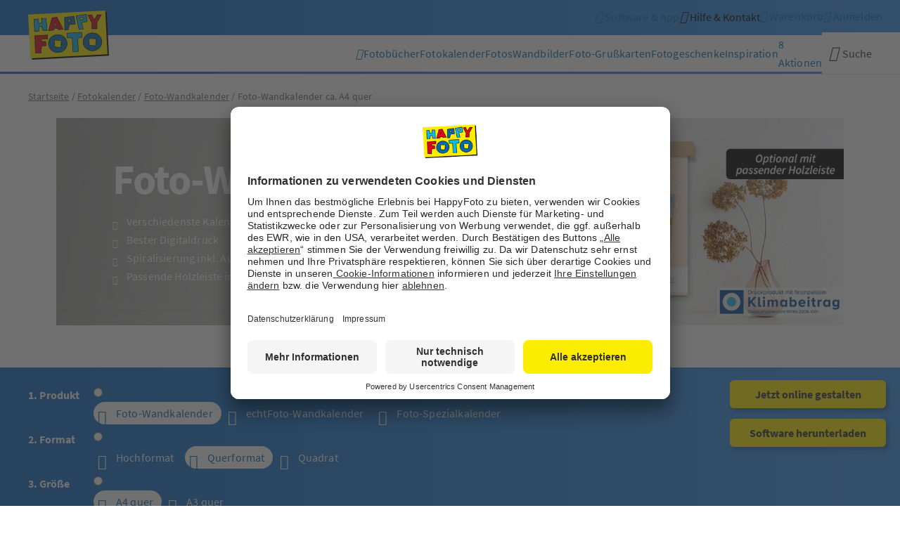

--- FILE ---
content_type: text/html; charset=utf-8
request_url: https://www.happyfoto.at/de/fotokalender/foto-wandkalender/a4-quer.html
body_size: 35651
content:
<!DOCTYPE html>
<html lang="de">
<head><meta http-equiv="X-UA-Compatible" content="IE=edge">
    <meta charset="utf-8">

<!-- 
	*************** website integrated and developed by ****************
	*                                                                  *
	*                      X O R T E X . C O M                         *
	*                                                                  *
	*    LEADING WEBAGENCY WITH CERTIFIED ENGINEERS - UPPERAUSTRIA     *
	********************************************************************

	This website is powered by TYPO3 - inspiring people to share!
	TYPO3 is a free open source Content Management Framework initially created by Kasper Skaarhoj and licensed under GNU/GPL.
	TYPO3 is copyright 1998-2026 of Kasper Skaarhoj. Extensions are copyright of their respective owners.
	Information and contribution at https://typo3.org/
-->


<title>Foto-Wandkalender ca. A4 quer</title>
<meta name="generator" content="TYPO3 CMS">
<meta name="viewport" content="width=device-width">
<meta property="og:type" content="article">
<meta property="og:title" content="Fotokalender">
<meta property="og:site_name" content="">
<meta property="og:image" content="https://www.happyfoto.at/fileadmin/_processed_/d/b/csm_2019_05_Screenshoot_Website_Start_FB_96b3b30e3d.jpg">
<meta property="og:image:url" content="https://www.happyfoto.at/fileadmin/_processed_/d/b/csm_2019_05_Screenshoot_Website_Start_FB_96b3b30e3d.jpg">
<meta property="og:image:width" content="1200">
<meta property="og:image:height" content="628">
<meta property="og:image:alt" content="HappyFoto Website">
<meta property="og:image" content="https://www.happyfoto.at/fileadmin/_processed_/c/c/csm_2019_05_Teaser_Produkte_FB_37d5d7dc07.jpg">
<meta property="og:image:url" content="https://www.happyfoto.at/fileadmin/_processed_/c/c/csm_2019_05_Teaser_Produkte_FB_37d5d7dc07.jpg">
<meta property="og:image:width" content="716">
<meta property="og:image:height" content="375">
<meta property="og:image:alt" content="HappyFoto Design- und Bestellwelt">
<meta name="google" content="notranslate">
<meta name="apple-mobile-web-app-capable" content="no">
<meta name="color-scheme" content="only light">
<meta name="smartbanner:title" content="smart moments App">
<meta name="smartbanner:price" content="-">
<meta name="smartbanner:icon-apple" content="/_assets/f53fd4d4a6fd45b31f8631a266759902/Images/smart-app-banner/logo.png">
<meta name="smartbanner:icon-google" content="/_assets/f53fd4d4a6fd45b31f8631a266759902/Images/smart-app-banner/logo.png">
<meta name="smartbanner:enabled-platforms" content="android,ios">
<meta name="smartbanner:api" content="true">
<meta name="smartbanner:disable-positioning" content="true">
<meta name="smartbanner:hide-path" content="/">
<meta name="smartbanner:hide-ttl" content="1296000">
<meta name="smartbanner:author" content="Schnell &amp; einfach zum Fotoprodukt">
<meta name="smartbanner:price-suffix-apple" content="im App Store">
<meta name="smartbanner:price-suffix-google" content="im Play Store">
<meta name="smartbanner:button" content="Installieren">
<meta name="smartbanner:button-url-apple" content="https://apps.apple.com/at/app/happyfoto-smart-moments/id1525677275">
<meta name="smartbanner:button-url-google" content="https://play.google.com/store/apps/details?id=at.happyfoto.designer">
<meta name="msvalidate.01" content="4A4C74EFC9091F787FEF4F10933C03D6">
<meta name="facebook-domain-verification" content="o0f8jix3d675fixapqc6j20051z4zz">


<link rel="stylesheet" href="/_assets/f53fd4d4a6fd45b31f8631a266759902/Styles/happyfoto/critical.min.css?1765790954" media="all">
<link rel="stylesheet" href="/_assets/f53fd4d4a6fd45b31f8631a266759902/Styles/happyfoto/main.min.css?1764657470" media="all">



<script src="/_assets/f53fd4d4a6fd45b31f8631a266759902/JavaScript/critical.min.js?1765790954"></script>
<script src="/_assets/f53fd4d4a6fd45b31f8631a266759902/JavaScript/jquery.min.js?1717592188"></script>




<script type="text/javascript">
  var BrowserEnv=(function(){function n(){}return n.identifyBrowser=function(){var t=document.documentElement,e=(n.isMobile()?t.classList.add("mobile"):t.classList.add("desktop"),n.getBrowserInfo());!e||void 0===e.name||n.isInstagramApp()||n.isFacebookApp()||(t.classList.add(e.name.toLowerCase()),t.classList.add(e.name.toLowerCase()+"-"+e.version),t.classList.add("version-"+e.version)),n.isAndroid()&&t.classList.add("android"),n.isIOS()&&t.classList.add("ios"),n.isWindows()&&t.classList.add("windows"),n.isOSX()&&t.classList.add("mac"),n.isLinux()&&t.classList.add("linux"),t.setAttribute("data-browser-type","native"),n.isInstagramApp()&&t.setAttribute("data-browser-type","instagram"),n.isFacebookApp()&&t.setAttribute("data-browser-type","facebook")},n.getBrowserInfo=function(){var t,e=navigator.userAgent,n=e.match(/(opera|chrome|safari|firefox|msie|trident(?=\/))\/?\s*(\d+)/i)||[];if(/trident/i.test(n[1]))return{name:"IE",version:(t=/\brv[ :]+(\d+)/g.exec(e)||[])[1]||""};if("Chrome"===n[1]){if(null!=(t=e.match(/\b(OPR|Edge)\/(\d+)/)))return{name:t[1].replace("OPR","Opera"),version:t[2]};if(null!=(t=e.match(/\b(Edg)\/(\d+)/)))return{name:t[1].replace("Edg","Edge-Chromium"),version:t[2]}}return n=n[2]?[n[1],n[2]]:[navigator.appName,navigator.appVersion,"-?"],null!=(t=e.match(/version\/(\d+)/i))&&n.splice(1,1,t[1]),{name:n[0],version:n[1]}},n.isAndroid=function(){return/Android/i.test(navigator.userAgent)},n.isIOS=function(){return/iPhone|iPad|iPod|Mac/i.test(navigator.userAgent)&&"ontouchstart"in window},n.isWindows=function(){return/Windows/i.test(navigator.userAgent)},n.isOSX=function(){return/Mac/i.test(navigator.userAgent)&&!("ontouchstart"in window)},n.isLinux=function(){return/Linux/i.test(navigator.userAgent)},n.isMobile=function(){return n.isAndroid()||n.isIOS()},n.isInstagramApp=function(){return/Instagram/i.test(navigator.userAgent)},n.isFacebookApp=function(){return/FB_IAB|FBIOS|FBAN/i.test(navigator.userAgent)},n})();BrowserEnv.identifyBrowser(),(function(){var t;!document.documentElement.classList.contains("mobile")||window.frameElement||2===(t=("; "+document.cookie).split("; smartbanner_installed=")).length&&"true"===t.pop().split(";").shift()||2===(t=("; "+document.cookie).split("; smartbanner_exited=")).length&&"1"===t.pop().split(";").shift()||(document.documentElement.classList.add("smartbanner-show"),(t=document.createElement("script")).setAttribute("type","text/javascript"),t.setAttribute("src","/_assets/f53fd4d4a6fd45b31f8631a266759902/JavaScript/smart-app-banner.min.js?v=2.2"),document.head.insertAdjacentElement("beforeend",t))})();
</script><link rel="preconnect" href="https://maps.googleapis.com" crossorigin>
<link rel="preconnect" href="https://maps.gstatic.com" crossorigin>
<link rel="preconnect" href="https://bat.bing.com" crossorigin>
<link rel="preconnect" href="https://www.googletagmanager.com" crossorigin>
<link rel="preconnect" href="https://www.google-analytics.com" crossorigin>
<link rel="preconnect" href="https://i.ytimg.com" crossorigin>
<link rel="preconnect" href="https://s.ytimg.com" crossorigin>
<link rel="preload" href="/_assets/f53fd4d4a6fd45b31f8631a266759902/Fonts/source-sans-pro/source-sans-pro-v12-latin-ext_latin-regular.woff2" as="font" type="font/woff2" crossorigin/>
<link rel="preload" href="/_assets/f53fd4d4a6fd45b31f8631a266759902/Fonts/source-sans-pro/source-sans-pro-v12-latin-ext_latin-700.woff2" as="font" type="font/woff2" crossorigin/>
<link rel="preload" href="/_assets/f53fd4d4a6fd45b31f8631a266759902/Fonts/icons/xtxicon.ttf?j946rj" as="font" type="font/ttf" crossorigin/><link rel="shortcut icon" href="/_assets/f53fd4d4a6fd45b31f8631a266759902/Images/favicon/favicon.ico">
<link rel="icon" type="image/png" sizes="16x16" href="/_assets/f53fd4d4a6fd45b31f8631a266759902/Images/favicon/favicon-16x16.png">
<link rel="icon" type="image/png" sizes="32x32" href="/_assets/f53fd4d4a6fd45b31f8631a266759902/Images/favicon/favicon-32x32.png">
<link rel="apple-touch-icon" href="/_assets/f53fd4d4a6fd45b31f8631a266759902/Images/favicon/apple-touch-icon.png">
<link rel="manifest" href="/_assets/f53fd4d4a6fd45b31f8631a266759902/Images/favicon/site.webmanifest">
<link rel="mask-icon" href="/_assets/f53fd4d4a6fd45b31f8631a266759902/Images/favicon/safari-pinned-tab.svg" color="#0069b4">
<meta name="msapplication-TileColor" content="#0069b4">
<meta name="msapplication-config" content="/_assets/f53fd4d4a6fd45b31f8631a266759902/Images/favicon/browserconfig.xml">
<meta name="theme-color" content="#0069b4">      <script>
        var gtmId = 'GTM-KZPHKB5';
      </script>    <!-- Google Tag Manager -->
    <script>
      window.addEventListener("load", function() {
        if (typeof gtmPush === "function") {
          gtmPush({event: 'init'});
        }
      });
      function initGTM() {
        (function(w,d,s,l,i){w[l]=w[l]||[];w[l].push({'gtm.start':
        new Date().getTime(),event:'gtm.js'});var f=d.getElementsByTagName(s)[0],
        j=d.createElement(s),dl=l!='dataLayer'?'&l='+l:'';j.async=true;j.src=
        'https://www.googletagmanager.com/gtm.js?id='+i+dl;f.parentNode.insertBefore(j,f);
        })(window,document,'script','dataLayer',gtmId);
      }
      if (typeof(gtmId) !== 'undefined') {
        initGTM();
      }
    </script>
    <!-- End Google Tag Manager -->      <!-- Google Tag Manager -->
      <script>
        function initNewGTM() {
          (function(w,d,s,l,i){w[l]=w[l]||[];w[l].push({'gtm.start':
          new Date().getTime(),event:'gtm.js'});var f=d.getElementsByTagName(s)[0],
          j=d.createElement(s),dl=l!='dataLayer'?'&l='+l:'';j.async=true;j.src=
          'https://www.googletagmanager.com/gtm.js?id='+i+dl;f.parentNode.insertBefore(j,f);
          })(window,document,'script','dataLayer','GTM-5WVCT68');
        }
        initNewGTM();
      </script>
      <!-- End Google Tag Manager -->
<link rel="canonical" href="https://www.happyfoto.at/de/fotokalender/foto-wandkalender/a4-quer.html">

<link rel="alternate" hreflang="de-AT" href="https://www.happyfoto.at/de/fotokalender/foto-wandkalender/a4-quer.html">
<link rel="alternate" hreflang="de-DE" href="https://www.happyfoto.de/de/fotokalender/foto-wandkalender/a4-quer.html">
<link rel="alternate" hreflang="cs-CZ" href="https://www.happyfoto.cz/cs/fotokalendare/nastenny-kalendar/a4-na-sirku.html">
<link rel="alternate" hreflang="sk-SK" href="https://www.happyfoto.sk/sk/fotokalendar/nastenny-kalendar/a4-na-sirku.html">
<link rel="alternate" hreflang="x-default" href="https://www.happyfoto.com">
<!-- This site is optimized with the Yoast SEO for TYPO3 plugin - https://yoast.com/typo3-extensions-seo/ -->
<script type="application/ld+json">[{"@context":"https:\/\/www.schema.org","@type":"BreadcrumbList","itemListElement":[{"@type":"ListItem","position":1,"item":{"@id":"https:\/\/www.happyfoto.at\/de\/index.html","name":"Startseite"}},{"@type":"ListItem","position":2,"item":{"@id":"https:\/\/www.happyfoto.at\/de\/fotokalender.html","name":"Fotokalender"}}]}]</script>
</head>
<body class="main page-14 pagets__products type-0 mode-default"  data-xtx-default-gtm-tracking="1" data-xtx-default-gtm-tracking-event-name-virtual-page-view="genericVirtualPageView" data-tenant="AT" data-login-status="0">





  
    <div id="skiplinkContainer">
      <ol id="sitenav">
        <li>
          <a class="sr-only sr-only-focusable" href="#main">
            Zum Inhalt springen
          </a>
        </li>
        <li>
          <a class="sr-only sr-only-focusable" href="#main-navigation">
            Zum Hauptmenü springen
          </a>
        </li>
        <li>
          <a class="sr-only sr-only-focusable" href="#nav-search">
            Zur Suche springen
          </a>
        </li>
        <li>
          <a class="sr-only sr-only-focusable" href="#footer-navigation">
            Zur Footernavigation springen
          </a>
        </li>
      </ol>
    </div>
  

  
    


<header
  class="page"
  data-sticky
  data-animation-trigger="scrollY"
  data-animation-start-lock="viewport.0.px|animation.end"
  data-animation-movement="instant.infinite"
  data-animation="move-up"
  data-animation-distance="item.height"
  data-animation-small-disabled
  data-animation-medium-disabled
  data-animation-large-disabled
  data-animation-xlarge-disabled>

  <div id="bloomreach-top-banner"></div>

  <div class="container">
    <div class="row">
      <div class="logo">
        
        
            <a href="https://www.happyfoto.at/de/index.html" title="Startseite">
              <img src="/_assets/f53fd4d4a6fd45b31f8631a266759902/Images/logo.svg?t=474e94ad88cc4e9c11d4fe7d5bfd7c81}" alt="HappyFoto" width="115" height="70">
            </a>
          
      </div>

      
          

<nav class="xtxNavigationMenu service">
  <ul>
    

    
      <li class="designerApps navTile">
        <div>
          
              <a href="/de/software.html" aria-label="Software &amp; App">
                <i class="xtxicon-order-world" aria-hidden="true"></i>
                <span class="text">Software &amp; App</span>
              </a>
            
        </div>
      </li>
    

    <li class="contact navTile">
      
        <div>
          <button aria-label="Kontakt">
            <i class="xtxicon-faq-bubble" aria-hidden="true"></i>
          </button>
        </div>
        <div class="dropdown">
          <button class="xtxMenuClose">
            <span>Schließen</span>
            <i class="xtxicon-close-circle" aria-hidden="true"></i>
          </button>
          <div class="xtxNavigationMenu serviceMenuLevel2">
            <ul>
              <li class="introline">
                <div>
                  <strong>Sie haben Fragen? Gerne helfen wir Ihnen bei Ihren Anliegen!</strong><br/>
                </div>
              </li>

              
                <li class="faq">
                  <div>
                    <a href="/de/fragen-antworten-faq.html"
                       aria-label="Häufige Fragen (FAQ)">
                      <i class="xtxicon-faq" aria-hidden="true"></i>
                      <span class="text">Häufige Fragen (FAQ)</span>
                    </a>
                  </div>
                </li>
              

              <li class="email">
                <div>
                  <a href="mailto:kundendienst@happyfoto.at" >
                    <i class="xtxicon-email-header"></i>
                    <span class="text">
                    kundendienst@happyfoto.at
                  </span>
                  </a>
                </div>
              </li>
              <li class="phone">
                <div>
                  <a href="tel:+43794277677" >
                    <i class="xtxicon-phone"></i>
                    <span class="text">
                    +43 7942 77677
                  </span>
                  </a>
                </div>
              </li>
              <li class="openingHours">
                <div></div>
                <div>
                  <strong>Öffnungszeiten</strong><br/>
                  von Montag–Freitag<br/>
                  von 8:00 bis 17:00 Uhr
                </div>
              </li>
              <li class="address">
                <div></div>
                <div>
                  <strong>HappyFoto GmbH</strong><br/>
                   Marcusstraße 8-10<br/>
                  4240 Freistadt<br/>
                  Österreich
                </div>
              </li>
            </ul>
          </div>
        </div>
      
    </li>

    
      <li class="helpContact">
        <div>
          <button aria-label="Hilfe &amp; Kontakt">
            <i class="xtxicon-faq-bubble" aria-hidden="true"></i>
            <span class="text">Hilfe &amp; Kontakt</span>
          </button>
        </div>
        <div class="dropdown">
          <div class="xtxNavigationMenu serviceMenuLevel2">
            <ul>
              
                <li>
                  <div>
                    <a href="/de/fragen-antworten-faq.html"
                       aria-label="Häufige Fragen (FAQ)">
                      <i class="xtxicon-faq" aria-hidden="true"></i>
                      <span class="text">Häufige Fragen (FAQ)</span>
                    </a>
                  </div>
                </li>
              

              
                <li>
                  <div>
                    <a href="mailto:kundendienst@happyfoto.at">
                      <i class="xtxicon-email-header" aria-hidden="true"></i>
                      <span class="text">kundendienst@happyfoto.at</span>
                    </a>
                  </div>
                </li>
              

              
                <li>
                  <div>
                    <a href="tel:+43794277677">
                      <i class="xtxicon-phone" aria-hidden="true"></i>
                      <span class="text">+43 7942 77677</span>
                    </a>
                  </div>
                </li>
              

            </ul>
          </div>
        </div>
      </li>
    

    
      <li class="cartDropdown navTile">
        <div>
          <a href="/de/checkout.html" data-test="cartButton" aria-label="Warenkorb">
            <span class="badgeContainer">
              <i class="xtxicon-cart" aria-hidden="true"></i>
              <span
                class="badge"
                data-ajax-url=""
                data-cart-item-counter></span>
            </span>
            <span class="text">Warenkorb</span>
          </a>
        </div>
      </li>
    

    
      <li class="login navTile">
        

<div>
  <a href="/login?redirectToReferer=1" aria-label="Anmelden" data-test="loginButton">
    <i class="xtxicon-user" aria-hidden="true"></i>
    <span class="text">
       Anmelden
    </span>
  </a>
</div>
      </li>
    

    
      <li class="intelligentSearch navTile">
        <div>
          <button data-intelligent-search-toggle aria-label="Suche">
            <i class="xtxicon-search" aria-hidden="true"></i>
            <span class="text">Suche</span>
          </button>
        </div>
        <div class="dropdown">
          <button class="xtxMenuClose">
            <span>Schließen</span>
            <i class="xtxicon-close-circle" aria-hidden="true"></i>
          </button>
        </div>
      </li>
    

    
      <li class="mainMenuToggle">
        <div>
          <button class="menuToggle" aria-label="Navigation öffnen und schließen">
            <span></span>
            <span></span>
            <span></span>
          </button>
        </div>
        <div class="dropdown">
          <button class="xtxMenuClose">
            <span>Schließen</span>
            <i class="xtxicon-close-circle" aria-hidden="true"></i>
          </button>
        </div>
      </li>
    
  </ul>
</nav>
        

    </div>
  </div>

  <div class="mainNavigationContainer">
    <div class="container">
      <div class="row">
        <div class="slogan">Österreichs größter Fotobuch-Produzent</div>

        

        
          


<div class="mainNavigationHolder">
  <div class="mainNavigationBeforeHelper"></div>
  <nav id="main-navigation" class="xtxNavigationMenu main" data-navigation-disable-hover tabindex="-1">
    

      <ul>
        <li class="home">
          <div>
            <a href="https://www.happyfoto.at/de/index.html" aria-label="Startseite">
              <i class="xtxicon-home" aria-hidden="true"></i>
            </a>
          </div>
        </li>

        
          
            

<li class="containsMegaMenu">
  <div>
    <a class="" href="/de/fotobuecher.html">
      
          <p>Fotobücher</p>
        
    </a>

    <button class="xtx-icon" aria-label="Untermenü öffnen und schließen"></button>
  </div>

  <div class="dropdown">
    <div class="megaMenuContainer megaMenuTopSeller megaMenuProductCategoriesContainer megaMenuContentPagesContainer megaMenuLinksContainer megaMenuTemplateSlideshowHolder">

      
        




<div class="megaMenuTopSeller">
  
    
  

  
    
  

  

  
      <a href="
      /de/fotobuecher/fotobuch/hardcover-a4-hoch.html
    ">
        
  <figure class="image">
    <img loading="lazy" title="Fotobuch Hardcover ca. A4 hoch" alt="Ein Buchcover mit dem Titel &quot;Schneeliebe&quot; und einem lächelnden Paar im Schnee." src="/fileadmin/_processed_/1/2/csm_2025_11_Megamenue_FB_Topseller_470x470_fe04ccc767.png" width="470" height="470" />
  </figure>

      </a>
    


  

  
    <span class="title">Unser Topseller</span>
  

  
      <span class="name">Fotobuch Hardcover ca. A4 hoch</span>

      
  

  

    <span class="linkContainer">
      
        <a href="/de/fotobuecher/fotobuch/hardcover-a4-hoch.html">
          Mehr Infos
        </a>
      

      
        &nbsp;|
      

      
        <a href="#"
           data-modal=""
           data-modal-id="xtxModalDesigner"
           data-enlarge=""
           data-enlarge-type="modal"
           data-modal-closable="true"
           data-modal-overscrolling=""
           data-modal-iframe="/de/fotobuecher/fotobuch/hardcover-a4-hoch/popuponline.modal.html">
          Jetzt online gestalten
        </a>
      
    </span>

  

    
</div>






      

      
        




  <div class="megaMenuProductCategoriesContainer">
    <div class="megaMenuProductCategoriesListContainer columns-4">
      
        
            <a href="/de/fotobuecher/fotobuch.html" class="megaMenuProductCategoryTeaser megaMenuTeaserBox">
              <figure class="image">
                <img title="Fotobuch" loading="lazy" alt="Ein offenes Fotobuch zeigt glückliche Familienmomente im Schnee mit dem Titel „Zeit für Familie!“." src="/fileadmin/_processed_/3/e/csm_2025_11_Megamenue_FB_Auswahl_280x230_01_55991b21e7.jpg" width="280" height="230" />
                
                  <figcaption>Fotobuch</figcaption>
                
              </figure>
            </a>
          
      
        
            <a href="/de/fotobuecher/echtfotobuch.html" class="megaMenuProductCategoryTeaser megaMenuTeaserBox">
              <figure class="image">
                <img title="echtFotobuch" loading="lazy" alt="Ein geöffnetes Buch mit Fotos von Sophie und Matthias in einer winterlichen Landschaft. Fußspuren im Schnee sind sichtbar." src="/fileadmin/_processed_/9/3/csm_2025_11_Megamenue_FB_Auswahl_280x230_02_339a94178c.jpg" width="280" height="230" />
                
                  <figcaption>echtFotobuch</figcaption>
                
              </figure>
            </a>
          
      
        
            <a href="/de/fotobuecher/fotoheft.html" class="megaMenuProductCategoryTeaser megaMenuTeaserBox">
              <figure class="image">
                <img title="Fotoheft" loading="lazy" alt="Ein aufgeschlagenes Buch mit Winterimpressionen, einschließlich Fotos von einer Frau und winterlichen Motiven." src="/fileadmin/_processed_/f/0/csm_2025_11_Megamenue_FB_Auswahl_280x230_03_957ddc00fe.jpg" width="280" height="230" />
                
                  <figcaption>Fotoheft</figcaption>
                
              </figure>
            </a>
          
      
        
            <a href="/de/fotobuecher/mini-fotobuch.html" class="megaMenuProductCategoryTeaser megaMenuTeaserBox">
              <figure class="image">
                <img title="Mini-Fotobuch" loading="lazy" alt="Mini-Fotobuch" src="/fileadmin/_processed_/5/1/csm_2023_11_Megamenue_FB_Auswahl_280x230_4_999e8cafce.jpg" width="280" height="230" />
                
                  <figcaption>Mini-Fotobuch</figcaption>
                
              </figure>
            </a>
          
      
    </div>
  </div>

      

      
        



<div class="megaMenuContentPagesContainer">
  
    <span>Unsere Fotobuch-Bindungen</span>
  
  
    <div class="megaMenuContentPages circle">
      
        
            <a href="/de/fotobuecher/fotobuch/hardcover.html" class="megaMenuContentPage megaMenuTeaserBox circle">
              <figure class="image">
                <img loading="lazy" title="Hardcover Digitaldruck" alt="Fotobuch Hardcover" src="/fileadmin/_processed_/6/6/csm_2023_11_Megamenue_FB_Bindung_160x160_1_2928fe6431.jpg" width="160" height="160" />
                
                  <figcaption>Hardcover Digitaldruck</figcaption>
                
              </figure>
            </a>
          
      
        
            <a href="/de/fotobuecher/fotobuch/softcover.html" class="megaMenuContentPage megaMenuTeaserBox circle">
              <figure class="image">
                <img loading="lazy" title="Softcover Digitaldruck" alt="Fotobuch Softcover" src="/fileadmin/_processed_/3/2/csm_2023_11_Megamenue_FB_Bindung_160x160_2_1580f02645.jpg" width="160" height="160" />
                
                  <figcaption>Softcover Digitaldruck</figcaption>
                
              </figure>
            </a>
          
      
        
            <a href="/de/fotobuecher/echtfotobuch/hardcover.html" class="megaMenuContentPage megaMenuTeaserBox circle">
              <figure class="image">
                <img loading="lazy" title="Hardcover echtFoto" alt="echtFotobuch Hardcover" src="/fileadmin/_processed_/9/4/csm_2023_11_Megamenue_FB_Bindung_160x160_3_629f5dc306.jpg" width="160" height="160" />
                
                  <figcaption>Hardcover echtFoto</figcaption>
                
              </figure>
            </a>
          
      
        
            <a href="/de/fotobuecher/echtfotobuch/softcover.html" class="megaMenuContentPage megaMenuTeaserBox circle">
              <figure class="image">
                <img loading="lazy" title="Softcover echtFoto" alt="echtFotobuch Softcover" src="/fileadmin/_processed_/9/6/csm_2023_11_Megamenue_FB_Bindung_160x160_4_ffe6386f61.jpg" width="160" height="160" />
                
                  <figcaption>Softcover echtFoto</figcaption>
                
              </figure>
            </a>
          
      
        
            <a href="/de/fotobuecher/fotoheft.html" class="megaMenuContentPage megaMenuTeaserBox circle">
              <figure class="image">
                <img loading="lazy" title="Fotoheft Digitaldruck" alt="Fotoheft" src="/fileadmin/_processed_/a/7/csm_2023_11_Megamenue_FB_Bindung_160x160_5_459ab6ec39.jpg" width="160" height="160" />
                
                  <figcaption>Fotoheft Digitaldruck</figcaption>
                
              </figure>
            </a>
          
      
    </div>
  
</div>

      

      
        




  <div class="megaMenuLinksContainer">
    <ul class="columns-2">
      
        <li>
          <a href="/de/aktionen.html">
             Fotobücher in Aktion %
          </a>
        </li>
      
        <li>
          <a href="/de/alle-produkte-im-ueberblick.html#c17560">
             Alle Fotobücher
          </a>
        </li>
      
        <li>
          <a href="/de/fotobuecher/papierarten.html">
             Papierarten
          </a>
        </li>
      
        <li>
          <a href="/de/fotobuecher/bindungen.html">
             Fotobuch Bindungen
          </a>
        </li>
      
        <li>
          <a href="/de/fotobuecher/3d-textveredelung.html">
             3D Textveredelung
          </a>
        </li>
      
        <li>
          <a href="/de/fotobuecher/pflegehinweise.html">
             Pflegehinweise
          </a>
        </li>
      
        <li>
          <a href="/de/fotobuecher/fotobuch-vorlagen.html">
             Fotobuch-Vorlagen
          </a>
        </li>
      
        <li>
          <a href="/de/inspiration/kategorie/design-tipps.html">
             Design-Tipps
          </a>
        </li>
      
        <li>
          <a href="/de/gutscheinwelt.html">
             Gutscheinwelt
          </a>
        </li>
      
    </ul>
  </div>

      

      
        



<div class="megaMenuTemplateSlideshowHolder">
  
    <span>Unsere Fotobuch-Vorlagen</span>
  
  
    <div class="megaMenuTemplateSlideshow" data-items="3" data-slideshow data-space-between="20" data-arguments="slideshowMegaMenu">
      <div class="swiper-wrapper">
        
          
              <a href="/de/fotobuecher/fotobuch-vorlagen.html?category=Alle&amp;Einband=Hardcover&amp;Format=A4%20hoch&amp;Papier=Fotodruckpapier&amp;Produkt=Fotobuch&amp;cHash=1454e3dc03575c0e7d74e1bc72930c75" class="swiper-slide">
                <figure class="image">
                  <img loading="lazy" title="Alle" alt="Alle Fotobuch-Vorlagen" src="/fileadmin/_processed_/d/8/csm_2023_11_Megamenue_FB_Vorlagen_150x200_1_0f24198135.jpg" width="150" height="200" />
                  
                    <figcaption>Alle</figcaption>
                  
                </figure>
              </a>
            
        
          
              <a href="/de/fotobuecher/fotobuch-vorlagen.html?category=Urlaub%20und%20Reise&amp;Einband=Hardcover&amp;Format=A4%20hoch&amp;Papier=Fotodruckpapier&amp;Produkt=Fotobuch&amp;cHash=9efe36fb6d950a9ca300cf7f7f319b85" class="swiper-slide">
                <figure class="image">
                  <img loading="lazy" title="Urlaub..." alt="Fotobuch-Vorlage Urlaub und Reise" src="/fileadmin/_processed_/9/9/csm_2023_11_Megamenue_FB_Vorlagen_150x200_2_f86b1c74cb.jpg" width="150" height="200" />
                  
                    <figcaption>Urlaub...</figcaption>
                  
                </figure>
              </a>
            
        
          
              <a href="/de/fotobuecher/fotobuch-vorlagen.html?category=Kooperationen&amp;Einband=Hardcover&amp;Format=A4%20hoch&amp;Papier=Fotodruckpapier&amp;Produkt=Fotobuch&amp;cHash=4587b8f8131863caa8163ec0a295b9b9" class="swiper-slide">
                <figure class="image">
                  <img loading="lazy" title="Kooperation" alt="Fotobuch-Vorlage Kooperationen" src="/fileadmin/_processed_/6/1/csm_2023_11_Megamenue_FB_Vorlagen_150x200_3_854e346839.jpg" width="150" height="200" />
                  
                    <figcaption>Kooperation</figcaption>
                  
                </figure>
              </a>
            
        
          
              <a href="/de/fotobuecher/fotobuch-vorlagen.html?category=Jahrbuch&amp;Einband=Hardcover&amp;Format=A4%20hoch&amp;Papier=Fotodruckpapier&amp;Produkt=Fotobuch&amp;cHash=b0e299dfe3feace03afff8e631ec80ce" class="swiper-slide">
                <figure class="image">
                  <img loading="lazy" title="Jahrbuch" alt="Fotobuch-Vorlage Jahrbuch" src="/fileadmin/_processed_/8/a/csm_2023_11_Megamenue_FB_Vorlagen_150x200_4_405fef8ce6.jpg" width="150" height="200" />
                  
                    <figcaption>Jahrbuch</figcaption>
                  
                </figure>
              </a>
            
        
          
              <a href="/de/fotobuecher/fotobuch-vorlagen.html?category=Liebe&amp;Einband=Hardcover&amp;Format=A4%20hoch&amp;Papier=Fotodruckpapier&amp;Produkt=Fotobuch&amp;cHash=705e7d750f2cb538c769b68ccead1db6" class="swiper-slide">
                <figure class="image">
                  <img loading="lazy" title="Liebe" alt="Fotobuch-Vorlage Liebe" src="/fileadmin/_processed_/2/0/csm_2023_11_Megamenue_FB_Vorlagen_150x200_5_533dd961ae.jpg" width="150" height="200" />
                  
                    <figcaption>Liebe</figcaption>
                  
                </figure>
              </a>
            
        
      </div>
    </div>
  

  
    <div class="slideshow-button-next"><i class="xtxicon-arrow-right"></i></div>
    <div class="slideshow-button-prev"><i class="xtxicon-arrow-left"></i></div>
  
</div>

      

      <button class="megaMenuCloseIcon xtxMenuClose" aria-label="Schließen">
        <i class="xtxicon-close-circle" aria-hidden="true"></i>
      </button>
    </div>
  </div>
</li>
          
          


<li class=" " id="page-id-12">
  <div>
    <a class="" href="/de/fotobuecher.html">
      

      
          <p>Fotobücher</p>
        
    </a>

    
      <button class="xtx-icon" aria-label="Untermenü öffnen und schließen"></button>
    
  </div>

  
    <div class="dropdown">
      <div class="xtxNavigation xtxNavigationMenu xtxNavigationMenuLevel2" data-navigation-disable-hover>
        <ul>
          
            
              <li class=" sub">
                <div>
                  <a href="/de/fotobuecher/fotobuch.html">
                    
                        <p>Fotobuch</p>
                      
                    
                      <span class="subTitle">Unser beliebtestes Fotobuch jetzt entdecken und online erstellen</span>
                    

                    
                  </a>

                  
                </div>

                
              </li>
            
              <li class=" sub">
                <div>
                  <a href="/de/fotobuecher/echtfotobuch.html">
                    
                        <p>echtFotobuch</p>
                      
                    
                      <span class="subTitle">echtFotobücher auf Fotopapier sind ideal für Panoramafotos</span>
                    

                    
                  </a>

                  
                </div>

                
              </li>
            
              <li class=" sub">
                <div>
                  <a href="/de/fotobuecher/fotoheft.html">
                    
                        <p>Fotoheft</p>
                      
                    
                      <span class="subTitle">Perfekt für preisbewusste Fotobuch-Liebhaber</span>
                    

                    
                  </a>

                  
                </div>

                
              </li>
            
              <li class=" sub">
                <div>
                  <a href="/de/fotobuecher/mini-fotobuch.html">
                    
                        <p>Mini-Fotobuch</p>
                      
                    
                      <span class="subTitle">Unser kleinstes Fotobuch als idealer Begleiter</span>
                    

                    
                  </a>

                  
                </div>

                
              </li>
            
              <li class="">
                <div>
                  <a href="/de/fotobuecher/fotobuch-vorlagen.html">
                    
                        <p>Fotobuch-Vorlagen</p>
                      
                    
                      <span class="subTitle">Einfache Gestaltung dank verschiedenster Designvorlagen</span>
                    

                    
                  </a>

                  
                </div>

                
              </li>
            
              <li class="">
                <div>
                  <a href="/de/alle-produkte-im-ueberblick.html#c17560">
                    
                        <p>Alle Fotobücher</p>
                      
                    

                    
                  </a>

                  
                </div>

                
              </li>
            
          
          
        </ul>
      </div>
    </div>
  
</li>
        
          
            

<li class="containsMegaMenu">
  <div>
    <a class="active current" href="/de/fotokalender.html">
      
          <p>Fotokalender</p>
        
    </a>

    <button class="xtx-icon" aria-label="Untermenü öffnen und schließen"></button>
  </div>

  <div class="dropdown">
    <div class="megaMenuContainer megaMenuTopSeller megaMenuProductCategoriesContainer megaMenuContentPagesContainer megaMenuLinksContainer megaMenuTemplateSlideshowHolder">

      
        




<div class="megaMenuTopSeller">
  
    
  

  
    
  

  

  
      <a href="
      /de/fotokalender/foto-wandkalender/a4-hoch.html
    ">
        
  <figure class="image">
    <img loading="lazy" title="Foto-Wandkalender ca. A4 hoch" alt="Foto-Wandkalender ca. A4 hoch" src="/fileadmin/_processed_/d/6/csm_2025_07_Megamenue_Kalender_Topseller_470x470_cbe01db609.png" width="470" height="470" />
  </figure>

      </a>
    


  

  
    <span class="title">Unser Topseller</span>
  

  
      <span class="name">Foto-Wandkalender ca. A4 hoch</span>

      
  

  

    <span class="linkContainer">
      
        <a href="/de/fotokalender/foto-wandkalender/a4-hoch.html">
          Mehr Infos
        </a>
      

      
        &nbsp;|
      

      
        <a href="#"
           data-modal=""
           data-modal-id="xtxModalDesigner"
           data-enlarge=""
           data-enlarge-type="modal"
           data-modal-closable="true"
           data-modal-overscrolling=""
           data-modal-iframe="/de/fotokalender/foto-wandkalender/a4-hoch/popuponline.modal.html">
          Jetzt online gestalten
        </a>
      
    </span>

  

    
</div>






      

      
        




  <div class="megaMenuProductCategoriesContainer">
    <div class="megaMenuProductCategoriesListContainer columns-3">
      
        
            <a href="/de/fotokalender/foto-wandkalender.html" class="megaMenuProductCategoryTeaser megaMenuTeaserBox">
              <figure class="image">
                <img title="Foto-Wandkalender" loading="lazy" alt="Foto-Wandkalender" src="/fileadmin/_processed_/c/9/csm_2025_07_Megamenue_Kalender_Auswahl_360x230_1_6706d7f824.jpg" width="360" height="230" />
                
                  <figcaption>Foto-Wandkalender</figcaption>
                
              </figure>
            </a>
          
      
        
            <a href="/de/fotokalender/echtfoto-wandkalender.html" class="megaMenuProductCategoryTeaser megaMenuTeaserBox">
              <figure class="image">
                <img title="echtFoto-Wandkalender" loading="lazy" alt="echtFoto-Wandkalender" src="/fileadmin/_processed_/8/7/csm_2025_07_Megamenue_Kalender_Auswahl_360x230_2_4db5405049.jpg" width="360" height="230" />
                
                  <figcaption>echtFoto-Wandkalender</figcaption>
                
              </figure>
            </a>
          
      
        
            <a href="/de/fotokalender/spezialkalender.html" class="megaMenuProductCategoryTeaser megaMenuTeaserBox">
              <figure class="image">
                <img title="Foto-Spezialkalender" loading="lazy" alt="Foto-Spezialkalender" src="/fileadmin/_processed_/c/8/csm_2025_07_Megamenue_Kalender_Auswahl_360x230_3_f6536c66ae.jpg" width="360" height="230" />
                
                  <figcaption>Foto-Spezialkalender</figcaption>
                
              </figure>
            </a>
          
      
    </div>
  </div>

      

      
        



<div class="megaMenuContentPagesContainer">
  
    <span>Unsere Aufhängungen</span>
  
  
    <div class="megaMenuContentPages circle">
      
        
            <a href="/de/fotokalender/aufhaengungen-fuer-fotokalender.html#c19721" class="megaMenuContentPage megaMenuTeaserBox circle">
              <figure class="image">
                <img loading="lazy" title="Spiralisierung" alt="Spiralisierung" src="/fileadmin/_processed_/e/3/csm_2023_11_Megamenue_Kalender_Aufhaengung_160x160_1_db952a3229.jpg" width="160" height="160" />
                
                  <figcaption>Spiralisierung</figcaption>
                
              </figure>
            </a>
          
      
        
            <a href="/de/fotokalender/aufhaengungen-fuer-fotokalender.html#c19720" class="megaMenuContentPage megaMenuTeaserBox circle">
              <figure class="image">
                <img loading="lazy" title="Holzleiste" alt="Holzleiste für Fotokalender" src="/fileadmin/_processed_/e/6/csm_2023_11_Megamenue_Kalender_Aufhaengung_160x160_2_8d77d36ff6.jpg" width="160" height="160" />
                
                  <figcaption>Holzleiste</figcaption>
                
              </figure>
            </a>
          
      
        
            <a href="/de/fotokalender/aufhaengungen-fuer-fotokalender.html#c19725" class="megaMenuContentPage megaMenuTeaserBox circle">
              <figure class="image">
                <img loading="lazy" title="Holzaufsteller" alt="Holzaufsteller" src="/fileadmin/_processed_/0/8/csm_2023_11_Megamenue_Kalender_Aufhaengung_160x160_3_fd61684472.jpg" width="160" height="160" />
                
                  <figcaption>Holzaufsteller</figcaption>
                
              </figure>
            </a>
          
      
    </div>
  
</div>

      

      
        




  <div class="megaMenuLinksContainer">
    <ul class="">
      
        <li>
          <a href="/de/alle-produkte-im-ueberblick.html#c17671">
             Alle Fotokalender
          </a>
        </li>
      
        <li>
          <a href="/de/fotokalender/fotokalender-vorlagen.html">
             Fotokalender-Vorlagen
          </a>
        </li>
      
        <li>
          <a href="/de/fotokalender/aufhaengungen-fuer-fotokalender.html">
             Aufhängungen für Fotokalender
          </a>
        </li>
      
        <li>
          <a href="/de/gutscheinwelt.html">
             Gutscheinwelt
          </a>
        </li>
      
    </ul>
  </div>

      

      
        



<div class="megaMenuTemplateSlideshowHolder">
  
    <span>Unsere Fotokalender-Vorlagen</span>
  
  
    <div class="megaMenuTemplateSlideshow" data-items="3" data-slideshow data-space-between="20" data-arguments="slideshowMegaMenu">
      <div class="swiper-wrapper">
        
          
              <a href="/de/fotokalender/fotokalender-vorlagen.html?category=all&amp;Format=A4%20hoch&amp;Papier=Fotodruckpapier&amp;Produkt=Foto-Wandkalender&amp;cHash=71a8311706c1e94c49db02ad9130b13d" class="swiper-slide">
                <figure class="image">
                  <img loading="lazy" title="Alle" alt="Alle Fotokalender-Vorlagen" src="/fileadmin/_processed_/7/c/csm_2025_07_Megamenue_Kal_Vorlagen_150x200_1_fde7ce759d.jpg" width="150" height="200" />
                  
                    <figcaption>Alle</figcaption>
                  
                </figure>
              </a>
            
        
          
              <a href="/de/fotokalender/fotokalender-vorlagen.html?category=Basic&amp;Format=A4%20hoch&amp;Papier=Fotodruckpapier&amp;Produkt=Foto-Wandkalender&amp;cHash=55b6df7bc2f421c31797aaf1adb72989" class="swiper-slide">
                <figure class="image">
                  <img loading="lazy" title="Basic" alt="Fotokalender-Vorlagen zum Thema Basic" src="/fileadmin/_processed_/d/f/csm_2025_07_Megamenue_Kal_Vorlagen_150x200_2_32d98ddcc5.jpg" width="150" height="200" />
                  
                    <figcaption>Basic</figcaption>
                  
                </figure>
              </a>
            
        
          
              <a href="/de/fotokalender/fotokalender-vorlagen.html?category=Vielseitig&amp;Format=A4%20hoch&amp;Papier=Fotodruckpapier&amp;Produkt=Foto-Wandkalender&amp;cHash=7ee0effc2f41efd823de4e20a62d60bb" class="swiper-slide">
                <figure class="image">
                  <img loading="lazy" title="Vielseitig" alt="Fotokalender-Vorlagen zum Thema Vielseitig" src="/fileadmin/_processed_/8/4/csm_2025_07_Megamenue_Kal_Vorlagen_150x200_3_964f658464.jpg" width="150" height="200" />
                  
                    <figcaption>Vielseitig</figcaption>
                  
                </figure>
              </a>
            
        
          
              <a href="/de/fotokalender/fotokalender-vorlagen.html?category=Urlaub%20und%20Reise&amp;Format=A4%20hoch&amp;Papier=Fotodruckpapier&amp;Produkt=Foto-Wandkalender&amp;cHash=14cd95014ba8be50ebddec763ce94f09" class="swiper-slide">
                <figure class="image">
                  <img loading="lazy" title="Urlaub..." alt="Fotokalender-Vorlagen zum Thema Urlaub und Reise" src="/fileadmin/_processed_/6/1/csm_2025_07_Megamenue_Kal_Vorlagen_150x200_4_bab3696dae.jpg" width="150" height="200" />
                  
                    <figcaption>Urlaub...</figcaption>
                  
                </figure>
              </a>
            
        
          
              <a href="/de/fotokalender/fotokalender-vorlagen.html?category=Kinder%20und%20Familie&amp;Format=A4%20hoch&amp;Papier=Fotodruckpapier&amp;Produkt=Foto-Wandkalender&amp;cHash=b2d1b95445356507a876baa45c9f96b1" class="swiper-slide">
                <figure class="image">
                  <img loading="lazy" title="Kinder..." alt="Fotokalender-Vorlagen zum Thema Kinder und Familie" src="/fileadmin/_processed_/2/4/csm_2025_07_Megamenue_Kal_Vorlagen_150x200_5_26819cab8f.jpg" width="150" height="200" />
                  
                    <figcaption>Kinder...</figcaption>
                  
                </figure>
              </a>
            
        
      </div>
    </div>
  

  
    <div class="slideshow-button-next"><i class="xtxicon-arrow-right"></i></div>
    <div class="slideshow-button-prev"><i class="xtxicon-arrow-left"></i></div>
  
</div>

      

      <button class="megaMenuCloseIcon xtxMenuClose" aria-label="Schließen">
        <i class="xtxicon-close-circle" aria-hidden="true"></i>
      </button>
    </div>
  </div>
</li>
          
          


<li class="active current " id="page-id-14">
  <div>
    <a class="active current" href="/de/fotokalender.html">
      

      
          <p>Fotokalender</p>
        
    </a>

    
      <button class="xtx-icon" aria-label="Untermenü öffnen und schließen"></button>
    
  </div>

  
    <div class="dropdown">
      <div class="xtxNavigation xtxNavigationMenu xtxNavigationMenuLevel2" data-navigation-disable-hover>
        <ul>
          
            
              <li class=" active current">
                <div>
                  <a href="/de/fotokalender/foto-wandkalender.html">
                    
                        <p>Foto-Wandkalender</p>
                      
                    
                      <span class="subTitle">Mit den neuen Foto-Wandkalendern jedes Monat genießen</span>
                    

                    
                  </a>

                  
                </div>

                
              </li>
            
              <li class=" sub">
                <div>
                  <a href="/de/fotokalender/echtfoto-wandkalender.html">
                    
                        <p>echtFoto-Wandkalender</p>
                      
                    
                      <span class="subTitle">Ein ganzes Jahr in brillanter echtFoto Qualität</span>
                    

                    
                  </a>

                  
                </div>

                
              </li>
            
              <li class=" sub">
                <div>
                  <a href="/de/fotokalender/spezialkalender.html">
                    
                        <p>Foto-Spezialkalender</p>
                      
                    
                      <span class="subTitle">Individuelle Fotokalender für besondere Jahre</span>
                    

                    
                  </a>

                  
                </div>

                
              </li>
            
              <li class="">
                <div>
                  <a href="/de/fotokalender/fotokalender-vorlagen.html">
                    
                        <p>Fotokalender-Vorlagen</p>
                      
                    
                      <span class="subTitle">Vorlagen für eine schnelle und einfach Gestaltung</span>
                    

                    
                  </a>

                  
                </div>

                
              </li>
            
              <li class="">
                <div>
                  <a href="/de/alle-produkte-im-ueberblick.html#c17671">
                    
                        <p>Alle Fotokalender</p>
                      
                    

                    
                  </a>

                  
                </div>

                
              </li>
            
          
          
        </ul>
      </div>
    </div>
  
</li>
        
          
            

<li class="containsMegaMenu">
  <div>
    <a class="" href="/de/foto.html">
      
          <p>Fotos</p>
        
    </a>

    <button class="xtx-icon" aria-label="Untermenü öffnen und schließen"></button>
  </div>

  <div class="dropdown">
    <div class="megaMenuContainer megaMenuTopSeller megaMenuProductCategoriesContainer megaMenuLinksContainer">

      
        




<div class="megaMenuTopSeller">
  
    
  

  
    
  

  

  
      <a href="
      /de/foto/premium-fotos/10x15.html
    ">
        
  <figure class="image">
    <img loading="lazy" title="Premium-Foto 10 x (ca.) 15 cm" alt="Premium-Fotos 10 x (ca.) 15 cm" src="/fileadmin/_processed_/5/e/csm_2023_11_Megamenue_Fotos_Topseller_470x470_c33e7baba7.png" width="470" height="470" />
  </figure>

      </a>
    


  

  
    <span class="title">Unser Topseller</span>
  

  
      <span class="name">Premium-Fotos 10 x (ca.) 15 cm, glänzend</span>

      
  

  

    <span class="linkContainer">
      
        <a href="/de/foto/premium-fotos/10x15.html">
          Mehr Infos
        </a>
      

      
        &nbsp;|
      

      
        <a href="#"
           data-modal=""
           data-modal-id="xtxModalDesigner"
           data-enlarge=""
           data-enlarge-type="modal"
           data-modal-closable="true"
           data-modal-overscrolling=""
           data-modal-iframe="/de/foto/premium-fotos/10x15/popuponline.modal.html">
          Jetzt online gestalten
        </a>
      
    </span>

  

    
</div>






      

      
        




  <div class="megaMenuProductCategoriesContainer">
    <div class="megaMenuProductCategoriesListContainer columns-3">
      
        
            <a href="/de/foto/premium-fotos.html" class="megaMenuProductCategoryTeaser megaMenuTeaserBox">
              <figure class="image">
                <img title="Premium: Fotos" loading="lazy" alt="Premium: Fotos" src="/fileadmin/_processed_/9/c/csm_2023_11_Megamenue_Wandbilder_Auswahl_360x230_1_bf6bcc37fb.jpg" width="360" height="230" />
                
                  <figcaption>Premium: Fotos</figcaption>
                
              </figure>
            </a>
          
      
        
            <a href="/de/foto/premium-vergroesserungen.html" class="megaMenuProductCategoryTeaser megaMenuTeaserBox">
              <figure class="image">
                <img title="Premium: Vergrößerungen" loading="lazy" alt="Premium: Vergrößerungen" src="/fileadmin/_processed_/5/5/csm_2023_11_Megamenue_Wandbilder_Auswahl_360x230_2_8de635c24d.jpg" width="360" height="230" />
                
                  <figcaption>Premium: Vergrößerungen</figcaption>
                
              </figure>
            </a>
          
      
        
            <a href="/de/foto/premium-fotocollage.html" class="megaMenuProductCategoryTeaser megaMenuTeaserBox">
              <figure class="image">
                <img title="Premium: Fotocollage" loading="lazy" alt="Premium: Fotocollage" src="/fileadmin/_processed_/0/4/csm_2023_11_Megamenue_Wandbilder_Auswahl_360x230_3_3d69942e76.jpg" width="360" height="230" />
                
                  <figcaption>Premium: Fotocollage</figcaption>
                
              </figure>
            </a>
          
      
        
            <a href="/de/foto/vintage-fotos.html" class="megaMenuProductCategoryTeaser megaMenuTeaserBox">
              <figure class="image">
                <img title="Premium: Vintage" loading="lazy" alt="Premium: Vintage" src="/fileadmin/_processed_/d/e/csm_2023_11_Megamenue_Wandbilder_Auswahl_360x230_4_9d1b4df475.jpg" width="360" height="230" />
                
                  <figcaption>Premium: Vintage</figcaption>
                
              </figure>
            </a>
          
      
        
            <a href="/de/foto/eco-fotos.html" class="megaMenuProductCategoryTeaser megaMenuTeaserBox">
              <figure class="image">
                <img title="Eco: Fotos" loading="lazy" alt="Eco: Fotos" src="/fileadmin/_processed_/9/1/csm_2023_11_Megamenue_Wandbilder_Auswahl_360x230_5_1008055678.jpg" width="360" height="230" />
                
                  <figcaption>Eco: Fotos</figcaption>
                
              </figure>
            </a>
          
      
        
            <a href="/de/foto/mini-fotos.html" class="megaMenuProductCategoryTeaser megaMenuTeaserBox">
              <figure class="image">
                <img title="Mini: Fotos" loading="lazy" alt="Mini: Fotos" src="/fileadmin/_processed_/2/7/csm_2023_11_Megamenue_Wandbilder_Auswahl_360x230_6_c84b0f6ad2.jpg" width="360" height="230" />
                
                  <figcaption>Mini: Fotos</figcaption>
                
              </figure>
            </a>
          
      
    </div>
  </div>

      

      

      
        




  <div class="megaMenuLinksContainer">
    <ul class="">
      
        <li>
          <a href="/de/aktionen.html">
             Fotos in Aktion %
          </a>
        </li>
      
        <li>
          <a href="/de/alle-produkte-im-ueberblick.html#c17623">
             Alle Fotos
          </a>
        </li>
      
        <li>
          <a href="/de/foto/ideal-klassik-fotos.html">
             Ideal vs. Klassik Format
          </a>
        </li>
      
        <li>
          <a href="/de/inspiration/kategorie/foto-tipps.html">
             Foto-Tipps
          </a>
        </li>
      
        <li>
          <a href="/de/foto/spezial-services/scan-service.html">
             Scanservice
          </a>
        </li>
      
        <li>
          <a href="/de/gutscheinwelt.html">
             Gutscheinwelt
          </a>
        </li>
      
    </ul>
  </div>

      

      

      <button class="megaMenuCloseIcon xtxMenuClose" aria-label="Schließen">
        <i class="xtxicon-close-circle" aria-hidden="true"></i>
      </button>
    </div>
  </div>
</li>
          
          


<li class=" " id="page-id-13">
  <div>
    <a class="" href="/de/foto.html">
      

      
          <p>Fotos</p>
        
    </a>

    
      <button class="xtx-icon" aria-label="Untermenü öffnen und schließen"></button>
    
  </div>

  
    <div class="dropdown">
      <div class="xtxNavigation xtxNavigationMenu xtxNavigationMenuLevel2" data-navigation-disable-hover>
        <ul>
          
            
              <li class=" sub">
                <div>
                  <a href="/de/foto/premium-fotos.html">
                    
                        <p>Premium: Fotos</p>
                      
                    
                      <span class="subTitle">Fotos in glänzender Premium-Qualität bis zu 13 x (ca.) 19 cm</span>
                    

                    
                  </a>

                  
                </div>

                
              </li>
            
              <li class=" sub">
                <div>
                  <a href="/de/foto/premium-vergroesserungen.html">
                    
                        <p>Premium: Vergrößerungen</p>
                      
                    
                      <span class="subTitle">Glänzende Premium-Fotos bis zu 30 x 45 cm</span>
                    

                    
                  </a>

                  
                </div>

                
              </li>
            
              <li class=" sub">
                <div>
                  <a href="/de/foto/premium-fotocollage.html">
                    
                        <p>Premium: Fotocollage</p>
                      
                    
                      <span class="subTitle">Individuelle Fotocollagen auf Fotopapier bis zu 30 x 45 cm</span>
                    

                    
                  </a>

                  
                </div>

                
              </li>
            
              <li class=" sub">
                <div>
                  <a href="/de/foto/vintage-fotos.html">
                    
                        <p>Premium: Vintage</p>
                      
                    
                      <span class="subTitle">Ihre Bilder mit Hintergrund, Rahmen und Text gestaltbar</span>
                    

                    
                  </a>

                  
                </div>

                
              </li>
            
              <li class=" sub">
                <div>
                  <a href="/de/foto/eco-fotos.html">
                    
                        <p>Eco: Fotos</p>
                      
                    
                      <span class="subTitle">Fotos in der Größe 10 x ca. 15 cm auf glänzendem Fotopapier</span>
                    

                    
                  </a>

                  
                </div>

                
              </li>
            
              <li class=" sub">
                <div>
                  <a href="/de/foto/mini-fotos.html">
                    
                        <p>Mini: Fotos</p>
                      
                    
                      <span class="subTitle">Neun gleiche oder neun unterschiedliche mini Fotoabzüge bestellbar</span>
                    

                    
                  </a>

                  
                </div>

                
              </li>
            
              <li class=" ">
                <div>
                  <a href="/de/alle-produkte-im-ueberblick.html#c17623">
                    
                        <p>Alle Fotos</p>
                      
                    

                    
                  </a>

                  
                </div>

                
              </li>
            
          
          
        </ul>
      </div>
    </div>
  
</li>
        
          
            

<li class="containsMegaMenu">
  <div>
    <a class="" href="/de/wandbilder.html">
      
          <p>Wandbilder</p>
        
    </a>

    <button class="xtx-icon" aria-label="Untermenü öffnen und schließen"></button>
  </div>

  <div class="dropdown">
    <div class="megaMenuContainer megaMenuTopSeller megaMenuProductCategoriesContainer megaMenuLinksContainer">

      
        




<div class="megaMenuTopSeller">
  
    
  

  
    
  

  

  
      <a href="
      /de/wandbilder/leinwand/einteiler-30x40.html
    ">
        
  <figure class="image">
    <img loading="lazy" title="Foto auf Leinwand 30 x 40 cm" alt="Foto auf Leinwand 30 x 40 cm" src="/fileadmin/_processed_/a/4/csm_2023_11_Megamenue_Wandbilder_Topseller_470x470_9b920257e0.png" width="470" height="470" />
  </figure>

      </a>
    


  

  
    <span class="title">Unser Top-Seller</span>
  

  
      <span class="name">Foto auf Leinwand 30 x 40 cm</span>

      
  

  

    <span class="linkContainer">
      
        <a href="/de/wandbilder/leinwand/einteiler-30x40.html">
          Mehr Infos
        </a>
      

      
        &nbsp;|
      

      
        <a href="#"
           data-modal=""
           data-modal-id="xtxModalDesigner"
           data-enlarge=""
           data-enlarge-type="modal"
           data-modal-closable="true"
           data-modal-overscrolling=""
           data-modal-iframe="/de/wandbilder/leinwand/einteiler-30x40/popuponline.modal.html">
          Jetzt online gestalten
        </a>
      
    </span>

  

    
</div>






      

      
        




  <div class="megaMenuProductCategoriesContainer">
    <div class="megaMenuProductCategoriesListContainer columns-3">
      
        
            <a href="/de/wandbilder/leinwand.html" class="megaMenuProductCategoryTeaser megaMenuTeaserBox">
              <figure class="image">
                <img title="Foto auf Leinwand" loading="lazy" alt="Foto auf Leinwand" src="/fileadmin/_processed_/0/6/csm_2023_11_Megamenue_Wandbilder_Auswahl_360x230_1_ac2aeb74ad.jpg" width="360" height="230" />
                
                  <figcaption>Foto auf Leinwand</figcaption>
                
              </figure>
            </a>
          
      
        
            <a href="/de/wandbilder/hartschaum.html" class="megaMenuProductCategoryTeaser megaMenuTeaserBox">
              <figure class="image">
                <img title="Foto auf Hartschaum" loading="lazy" alt="Foto auf Hartschaum" src="/fileadmin/_processed_/a/f/csm_2023_11_Megamenue_Wandbilder_Auswahl_360x230_2_6876a57aa9.jpg" width="360" height="230" />
                
                  <figcaption>Foto auf Hartschaum</figcaption>
                
              </figure>
            </a>
          
      
        
            <a href="/de/wandbilder/acryl.html" class="megaMenuProductCategoryTeaser megaMenuTeaserBox">
              <figure class="image">
                <img title="Foto hinter Acryl" loading="lazy" alt="Foto hinter Acryl" src="/fileadmin/_processed_/c/7/csm_2023_11_Megamenue_Wandbilder_Auswahl_360x230_3_77e97eb6df.jpg" width="360" height="230" />
                
                  <figcaption>Foto hinter Acryl</figcaption>
                
              </figure>
            </a>
          
      
        
            <a href="/de/wandbilder/alu.html" class="megaMenuProductCategoryTeaser megaMenuTeaserBox">
              <figure class="image">
                <img title="Foto auf Alu" loading="lazy" alt="Foto auf Alu" src="/fileadmin/_processed_/c/b/csm_2023_11_Megamenue_Wandbilder_Auswahl_360x230_4_712564f6a3.jpg" width="360" height="230" />
                
                  <figcaption>Foto auf Alu</figcaption>
                
              </figure>
            </a>
          
      
        
            <a href="/de/wandbilder/fotoposter.html" class="megaMenuProductCategoryTeaser megaMenuTeaserBox">
              <figure class="image">
                <img title="Fotoposter" loading="lazy" alt="Fotoposter" src="/fileadmin/_processed_/e/1/csm_2023_11_Megamenue_Wandbilder_Auswahl_360x230_5_6a13f6055f.jpg" width="360" height="230" />
                
                  <figcaption>Fotoposter</figcaption>
                
              </figure>
            </a>
          
      
    </div>
  </div>

      

      

      
        




  <div class="megaMenuLinksContainer">
    <ul class="">
      
        <li>
          <a href="/de/aktionen.html">
             Wandbilder in Aktion %
          </a>
        </li>
      
        <li>
          <a href="/de/alle-produkte-im-ueberblick.html#c17730">
             Alle Wandbilder
          </a>
        </li>
      
        <li>
          <a href="/de/wandbilder/aufhaengungen-fuer-wandbilder.html">
             Aufhängungen für Wandbilder
          </a>
        </li>
      
        <li>
          <a href="/de/inspiration/gut-zu-wissen-so-waehlen-sie-das-perfekte-foto-wandbild.html">
             Gut zu wissen: So wählen Sie das perfekte Foto-Wandbild
          </a>
        </li>
      
        <li>
          <a href="/de/inspiration/big-is-beautiful-wandgestaltung-mit-grossformaten.html">
             Big is Beautiful: Wandgestaltung mit Großformaten
          </a>
        </li>
      
    </ul>
  </div>

      

      

      <button class="megaMenuCloseIcon xtxMenuClose" aria-label="Schließen">
        <i class="xtxicon-close-circle" aria-hidden="true"></i>
      </button>
    </div>
  </div>
</li>
          
          


<li class=" " id="page-id-15">
  <div>
    <a class="" href="/de/wandbilder.html">
      

      
          <p>Wandbilder</p>
        
    </a>

    
      <button class="xtx-icon" aria-label="Untermenü öffnen und schließen"></button>
    
  </div>

  
    <div class="dropdown">
      <div class="xtxNavigation xtxNavigationMenu xtxNavigationMenuLevel2" data-navigation-disable-hover>
        <ul>
          
            
              <li class=" sub">
                <div>
                  <a href="/de/wandbilder/leinwand.html">
                    
                        <p>Foto auf Leinwand</p>
                      
                    
                      <span class="subTitle">Fotoleinwände individuell gestaltbar</span>
                    

                    
                  </a>

                  
                </div>

                
              </li>
            
              <li class=" sub">
                <div>
                  <a href="/de/wandbilder/hartschaum.html">
                    
                        <p>Foto auf Hartschaum</p>
                      
                    
                      <span class="subTitle">Preisattraktives Wandbild</span>
                    

                    
                  </a>

                  
                </div>

                
              </li>
            
              <li class=" sub">
                <div>
                  <a href="/de/wandbilder/acryl.html">
                    
                        <p>Foto hinter Acryl</p>
                      
                    
                      <span class="subTitle">Eigene Fotos hinter Acryl</span>
                    

                    
                  </a>

                  
                </div>

                
              </li>
            
              <li class=" sub">
                <div>
                  <a href="/de/wandbilder/alu.html">
                    
                        <p>Foto auf Alu</p>
                      
                    
                      <span class="subTitle">Eigene Wandbilder im Galerie-Look</span>
                    

                    
                  </a>

                  
                </div>

                
              </li>
            
              <li class=" sub">
                <div>
                  <a href="/de/wandbilder/fotoposter.html">
                    
                        <p>Fotoposter (Digitaldruck)</p>
                      
                    
                      <span class="subTitle">Ihre besten Fotos als Riesenposter</span>
                    

                    
                  </a>

                  
                </div>

                
              </li>
            
              <li class=" ">
                <div>
                  <a href="/de/alle-produkte-im-ueberblick.html#c17730">
                    
                        <p>Alle Wandbilder</p>
                      
                    

                    
                  </a>

                  
                </div>

                
              </li>
            
          
          
        </ul>
      </div>
    </div>
  
</li>
        
          
            

<li class="containsMegaMenu">
  <div>
    <a class="" href="/de/fotogrusskarten.html">
      
          <p>Foto-Grußkarten</p>
        
    </a>

    <button class="xtx-icon" aria-label="Untermenü öffnen und schließen"></button>
  </div>

  <div class="dropdown">
    <div class="megaMenuContainer megaMenuTopSeller megaMenuProductCategoriesContainer megaMenuContentPagesContainer megaMenuLinksContainer">

      
        




<div class="megaMenuTopSeller">
  
    
  

  
    
  

  

  
      <a href="
      /de/fotogrusskarten/glueckwunschkarten/18x9.html
    ">
        
  <figure class="image">
    <img loading="lazy" title="Foto-Glückwunschkarte 17,8 x 8,9 cm" alt="Foto-Glückwunschkarte 17,8 x 8,9 cm quer" src="/fileadmin/_processed_/3/d/csm_2023_11_Megamenue_Grusskarten_Topseller_470x470_c3dfa144c9.png" width="470" height="470" />
  </figure>

      </a>
    


  

  
    <span class="title">Unser Top-Seller</span>
  

  
      <span class="name">Foto-Glückwunschkarte 17,8 x 8,9 cm quer</span>

      
  

  

    <span class="linkContainer">
      
        <a href="/de/fotogrusskarten/glueckwunschkarten/18x9.html">
          Mehr Infos
        </a>
      

      
        &nbsp;|
      

      
        <a href="#"
           data-modal=""
           data-modal-id="xtxModalDesigner"
           data-enlarge=""
           data-enlarge-type="modal"
           data-modal-closable="true"
           data-modal-overscrolling=""
           data-modal-iframe="/de/fotogrusskarten/glueckwunschkarten/18x9/popuponline.modal.html">
          Jetzt online gestalten
        </a>
      
    </span>

  

    
</div>






      

      
        




  <div class="megaMenuProductCategoriesContainer">
    <div class="megaMenuProductCategoriesListContainer columns-3">
      
        
            <a href="/de/fotogrusskarten/glueckwunschkarten.html" class="megaMenuProductCategoryTeaser megaMenuTeaserBox">
              <figure class="image">
                <img title="Foto-Glückwunschkarten" loading="lazy" alt="Foto-Glückwunschkarten" src="/fileadmin/_processed_/4/2/csm_2023_11_Megamenue_Grusskarten_Auswahl_360x230_1_47bcd9e92a.jpg" width="360" height="230" />
                
                  <figcaption>Foto-Glückwunschkarten</figcaption>
                
              </figure>
            </a>
          
      
        
            <a href="/de/fotogrusskarten/postkarten.html" class="megaMenuProductCategoryTeaser megaMenuTeaserBox">
              <figure class="image">
                <img title="Foto-Postkarten" loading="lazy" alt="Foto-Postkarten" src="/fileadmin/_processed_/e/b/csm_2023_11_Megamenue_Grusskarten_Auswahl_360x230_2_59c8fc172d.jpg" width="360" height="230" />
                
                  <figcaption>Foto-Postkarten</figcaption>
                
              </figure>
            </a>
          
      
        
            <a href="/de/fotogrusskarten/billets.html" class="megaMenuProductCategoryTeaser megaMenuTeaserBox">
              <figure class="image">
                <img title="Foto-Billets" loading="lazy" alt="Foto-Billets" src="/fileadmin/_processed_/a/b/csm_2023_11_Megamenue_Grusskarten_Auswahl_360x230_3_b6e9b1cbaa.jpg" width="360" height="230" />
                
                  <figcaption>Foto-Billets</figcaption>
                
              </figure>
            </a>
          
      
    </div>
  </div>

      

      
        



<div class="megaMenuContentPagesContainer">
  
    <span>Unsere Grußkarten-Vorlagen</span>
  
  
    <div class="megaMenuContentPages square">
      
        
            <a href="/de/fotogrusskarten/grusskarten-vorlagen.html?category=all&amp;Format=18%20x%209%20cm%20quer&amp;Produkt=Foto-Gl%C3%BCckwunschkarte&amp;cHash=18e4d6664438eec8da9efa81141a4e60" class="megaMenuContentPage megaMenuTeaserBox square">
              <figure class="image">
                <img loading="lazy" title="Alle" alt="Alle" src="/fileadmin/_processed_/f/0/csm_Alle_quer_1db31857c8.jpg" width="240" height="190" />
                
                  <figcaption>Alle</figcaption>
                
              </figure>
            </a>
          
      
        
            <a href="/de/fotogrusskarten/grusskarten-vorlagen-geburtstag.html?category=Geburtstag&amp;Format=18%20x%209%20cm%20quer&amp;Produkt=Foto-Gl%C3%BCckwunschkarte&amp;cHash=1743ad2f61267e5ad328ccc137de08de" class="megaMenuContentPage megaMenuTeaserBox square">
              <figure class="image">
                <img loading="lazy" title="Geburtstag" alt="Geburtstag" src="/fileadmin/_processed_/7/9/csm_Geburtstag_quer_f59879b595.jpg" width="240" height="190" />
                
                  <figcaption>Geburtstag</figcaption>
                
              </figure>
            </a>
          
      
        
            <a href="/de/fotogrusskarten/grusskarten-vorlagen-hochzeit.html?category=Hochzeit&amp;Format=18%20x%209%20cm%20quer&amp;Produkt=Foto-Gl%C3%BCckwunschkarte&amp;cHash=fab5d5d5b72ecd159c38cabcd3b25081" class="megaMenuContentPage megaMenuTeaserBox square">
              <figure class="image">
                <img loading="lazy" title="Hochzeit" alt="Hochzeit" src="/fileadmin/_processed_/d/1/csm_Hochzeit_quer_831f417830.jpg" width="240" height="190" />
                
                  <figcaption>Hochzeit</figcaption>
                
              </figure>
            </a>
          
      
        
            <a href="/de/fotogrusskarten/grusskarten-vorlagen-baby-und-schwangerschaft.html?category=Baby%20und%20Schwangerschaft&amp;Format=18%20x%209%20cm%20quer&amp;Produkt=Foto-Gl%C3%BCckwunschkarte&amp;cHash=3c39ac94c7d78eea16a55eeb3a3d43d8" class="megaMenuContentPage megaMenuTeaserBox square">
              <figure class="image">
                <img loading="lazy" title="Baby" alt="Baby" src="/fileadmin/_processed_/3/a/csm_Schwangerschaft_quer_52f64a9472.jpg" width="240" height="190" />
                
                  <figcaption>Baby</figcaption>
                
              </figure>
            </a>
          
      
        
            <a href="/de/fotogrusskarten/grusskarten-vorlagen-weihnachten.html?category=Weihnachten&amp;Format=18%20x%209%20cm%20quer&amp;Produkt=Foto-Gl%C3%BCckwunschkarte&amp;cHash=6ae0878783139089e7819ab30664add2" class="megaMenuContentPage megaMenuTeaserBox square">
              <figure class="image">
                <img loading="lazy" title="Weihnachten" alt="Weihnachten" src="/fileadmin/_processed_/3/b/csm_Weihnachten_quer_bb3c536c7f.jpg" width="240" height="190" />
                
                  <figcaption>Weihnachten</figcaption>
                
              </figure>
            </a>
          
      
    </div>
  
</div>

      

      
        




  <div class="megaMenuLinksContainer">
    <ul class="">
      
        <li>
          <a href="/de/alle-produkte-im-ueberblick.html#c17867">
             Alle Foto-Grußkarten
          </a>
        </li>
      
        <li>
          <a href="/de/fotogrusskarten/3d-textveredelung.html">
             3D Textveredelung
          </a>
        </li>
      
        <li>
          <a href="/de/fotogrusskarten/grusskarten-vorlagen.html">
             Grußkarten-Vorlagen
          </a>
        </li>
      
        <li>
          <a href="/de/gutscheinwelt.html">
             Gutscheinwelt
          </a>
        </li>
      
    </ul>
  </div>

      

      

      <button class="megaMenuCloseIcon xtxMenuClose" aria-label="Schließen">
        <i class="xtxicon-close-circle" aria-hidden="true"></i>
      </button>
    </div>
  </div>
</li>
          
          


<li class=" " id="page-id-16">
  <div>
    <a class="" href="/de/fotogrusskarten.html">
      

      
          <p>Foto-Grußkarten</p>
        
    </a>

    
      <button class="xtx-icon" aria-label="Untermenü öffnen und schließen"></button>
    
  </div>

  
    <div class="dropdown">
      <div class="xtxNavigation xtxNavigationMenu xtxNavigationMenuLevel2" data-navigation-disable-hover>
        <ul>
          
            
              <li class=" sub">
                <div>
                  <a href="/de/fotogrusskarten/glueckwunschkarten.html">
                    
                        <p>Foto-Glückwunschkarte</p>
                      
                    
                      <span class="subTitle">Für jeden Anlass das Richtige</span>
                    

                    
                  </a>

                  
                </div>

                
              </li>
            
              <li class=" sub">
                <div>
                  <a href="/de/fotogrusskarten/postkarten.html">
                    
                        <p>Foto-Postkarte</p>
                      
                    
                      <span class="subTitle">Individuelle Postkarten für Ihre Liebsten</span>
                    

                    
                  </a>

                  
                </div>

                
              </li>
            
              <li class=" sub">
                <div>
                  <a href="/de/fotogrusskarten/billets.html">
                    
                        <p>Foto-Billet</p>
                      
                    
                      <span class="subTitle">Mit Liebe gemacht, einfach einzigartig</span>
                    

                    
                  </a>

                  
                </div>

                
              </li>
            
              <li class="">
                <div>
                  <a href="/de/fotogrusskarten/grusskarten-vorlagen.html">
                    
                        <p>Grußkarten-Vorlagen</p>
                      
                    
                      <span class="subTitle">Viele Vorlagen für verschiedenste Anlässe</span>
                    

                    
                  </a>

                  
                </div>

                
              </li>
            
              <li class="">
                <div>
                  <a href="/de/alle-produkte-im-ueberblick.html#c17867">
                    
                        <p>Alle Foto-Grußkarten</p>
                      
                    

                    
                  </a>

                  
                </div>

                
              </li>
            
          
          
        </ul>
      </div>
    </div>
  
</li>
        
          
            

<li class="containsMegaMenu">
  <div>
    <a class="" href="/de/fotogeschenke.html">
      
          <p>Fotogeschenke</p>
        
    </a>

    <button class="xtx-icon" aria-label="Untermenü öffnen und schließen"></button>
  </div>

  <div class="dropdown">
    <div class="megaMenuContainer megaMenuTopSeller megaMenuProductCategoriesContainer megaMenuLinksContainer">

      
        




<div class="megaMenuTopSeller">
  
    
  

  
    
  

  

  
      <a href="
      /de/fotogeschenke/trinkgefaesse/tasse-weiss/tasse.html
    ">
        
  <figure class="image">
    <img loading="lazy" title="Fototasse weiß" alt="Fototasse weiß" src="/fileadmin/_processed_/5/5/csm_2023_11_Megamenue_Geschenke_Topseller_470x470_1b361a28e1.png" width="470" height="470" />
  </figure>

      </a>
    


  

  
    <span class="title">Unser Topseller</span>
  

  
      <span class="name">Fototasse weiß</span>

      
  

  

    <span class="linkContainer">
      
        <a href="/de/fotogeschenke/trinkgefaesse/tasse-weiss/tasse.html">
          Mehr Infos
        </a>
      

      
        &nbsp;|
      

      
        <a href="#"
           data-modal=""
           data-modal-id="xtxModalDesigner"
           data-enlarge=""
           data-enlarge-type="modal"
           data-modal-closable="true"
           data-modal-overscrolling=""
           data-modal-iframe="/de/fotogeschenke/trinkgefaesse/tasse-weiss/tasse/popuponline.modal.html">
          Jetzt online gestalten
        </a>
      
    </span>

  

    
</div>






      

      
        




  <div class="megaMenuProductCategoriesContainer">
    <div class="megaMenuProductCategoriesListContainer columns-3">
      
        
            <a href="/de/fotogeschenke/trinkgefaesse.html" class="megaMenuProductCategoryTeaser megaMenuTeaserBox">
              <figure class="image">
                <img title="Trinkgefäße" loading="lazy" alt="Trinkgefäße" src="/fileadmin/_processed_/1/2/csm_2025_10_Megamenue_Geschenke_Auswahl_360x230_50c72cceaf.jpg" width="360" height="230" />
                
                  <figcaption>Trinkgefäße</figcaption>
                
              </figure>
            </a>
          
      
        
            <a href="/de/fotogeschenke/spiel-spass.html" class="megaMenuProductCategoryTeaser megaMenuTeaserBox">
              <figure class="image">
                <img title="Spiel &amp; Spaß" loading="lazy" alt="Spiel &amp; Spaß" src="/fileadmin/_processed_/c/6/csm_2024_12_Megamenue_Geschenke_Auswahl_360x230_2_b161ef5819.jpg" width="360" height="230" />
                
                  <figcaption>Spiel &amp; Spaß</figcaption>
                
              </figure>
            </a>
          
      
        
            <a href="/de/fotogeschenke/textilien.html" class="megaMenuProductCategoryTeaser megaMenuTeaserBox">
              <figure class="image">
                <img title="Textilien" loading="lazy" alt="Textilien" src="/fileadmin/_processed_/d/4/csm_2023_11_Megamenue_Geschenke_Auswahl_360x230_3_2bf5ae4c08.jpg" width="360" height="230" />
                
                  <figcaption>Textilien</figcaption>
                
              </figure>
            </a>
          
      
        
            <a href="/de/fotogeschenke/praktisches.html" class="megaMenuProductCategoryTeaser megaMenuTeaserBox">
              <figure class="image">
                <img title="Praktisches" loading="lazy" alt="Praktisches" src="/fileadmin/_processed_/e/0/csm_2024_11_Megamenue_Geschenke_Auswahl_360x230_5_a9ab4c39e8.jpg" width="360" height="230" />
                
                  <figcaption>Praktisches</figcaption>
                
              </figure>
            </a>
          
      
        
            <a href="/de/fotogeschenke/haushalt.html" class="megaMenuProductCategoryTeaser megaMenuTeaserBox">
              <figure class="image">
                <img title="Haushalt" loading="lazy" alt="Haushalt" src="/fileadmin/_processed_/2/0/csm_2023_11_Megamenue_Geschenke_Auswahl_360x230_6_eb96d96b4b.jpg" width="360" height="230" />
                
                  <figcaption>Haushalt</figcaption>
                
              </figure>
            </a>
          
      
        
            <a href="/de/gutscheinwelt.html" class="megaMenuProductCategoryTeaser megaMenuTeaserBox">
              <figure class="image">
                <img title="Geschenkgutscheine" loading="lazy" alt="Zwei Geschenkgutscheine von HappyFoto: Eine mit einem Hund und eine mit der Aufschrift &quot;Danke&quot; und Blumen." src="/fileadmin/_processed_/6/0/csm_2025_11_Megamenue_Geschenke_Auswahl_360x230_01_d254b66f15.jpg" width="360" height="230" />
                
                  <figcaption>Geschenkgutscheine</figcaption>
                
              </figure>
            </a>
          
      
    </div>
  </div>

      

      

      
        




  <div class="megaMenuLinksContainer">
    <ul class="">
      
        <li>
          <a href="/de/aktionen.html">
             Fotogeschenke in Aktion %
          </a>
        </li>
      
        <li>
          <a href="/de/alle-produkte-im-ueberblick.html#c17898">
             Alle Fotogeschenke
          </a>
        </li>
      
        <li>
          <a href="/de/inspiration/kategorie/geschenkideen.html">
             Geschenkideen
          </a>
        </li>
      
        <li>
          <a href="/de/gutscheinwelt.html">
             Gutscheinwelt
          </a>
        </li>
      
    </ul>
  </div>

      

      

      <button class="megaMenuCloseIcon xtxMenuClose" aria-label="Schließen">
        <i class="xtxicon-close-circle" aria-hidden="true"></i>
      </button>
    </div>
  </div>
</li>
          
          


<li class=" " id="page-id-17">
  <div>
    <a class="" href="/de/fotogeschenke.html">
      

      
          <p>Fotogeschenke</p>
        
    </a>

    
      <button class="xtx-icon" aria-label="Untermenü öffnen und schließen"></button>
    
  </div>

  
    <div class="dropdown">
      <div class="xtxNavigation xtxNavigationMenu xtxNavigationMenuLevel2" data-navigation-disable-hover>
        <ul>
          
            
              <li class="">
                <div>
                  <a href="/de/fotogeschenke/trinkgefaesse.html">
                    
                        <p>Trinkgefäße</p>
                      
                    
                      <span class="subTitle">Mit Ihrem Lieblingsfoto schnell gestaltet</span>
                    

                    
                  </a>

                  
                    <button class="xtx-icon" aria-label="Untermenü öffnen und schließen"></button>
                  
                </div>

                
              </li>
            
              <li class="">
                <div>
                  <a href="/de/fotogeschenke/spiel-spass.html">
                    
                        <p>Spiel &amp; Spaß</p>
                      
                    
                      <span class="subTitle">Puzzle, Memos, u.v.m. machen Spaß</span>
                    

                    
                  </a>

                  
                    <button class="xtx-icon" aria-label="Untermenü öffnen und schließen"></button>
                  
                </div>

                
              </li>
            
              <li class="">
                <div>
                  <a href="/de/fotogeschenke/textilien.html">
                    
                        <p>Textilien</p>
                      
                    
                      <span class="subTitle">T-Shirts, Kissen u.v.m. selber gestalten</span>
                    

                    
                  </a>

                  
                    <button class="xtx-icon" aria-label="Untermenü öffnen und schließen"></button>
                  
                </div>

                
              </li>
            
              <li class="">
                <div>
                  <a href="/de/fotogeschenke/praktisches.html">
                    
                        <p>Praktisches</p>
                      
                    
                      <span class="subTitle">Individuelle Mousepads, Anhänger u.v.m.</span>
                    

                    
                  </a>

                  
                    <button class="xtx-icon" aria-label="Untermenü öffnen und schließen"></button>
                  
                </div>

                
              </li>
            
              <li class="">
                <div>
                  <a href="/de/fotogeschenke/haushalt.html">
                    
                        <p>Haushalt</p>
                      
                    
                      <span class="subTitle">Ideen für Persönliches in Küche &amp; Co.</span>
                    

                    
                  </a>

                  
                    <button class="xtx-icon" aria-label="Untermenü öffnen und schließen"></button>
                  
                </div>

                
              </li>
            
          
          
        </ul>
      </div>
    </div>
  
</li>
        
          
            

<li class="containsMegaMenu">
  <div>
    <a class="" href="/de/inspiration.html">
      
          <p>Inspiration</p>
        
    </a>

    <button class="xtx-icon" aria-label="Untermenü öffnen und schließen"></button>
  </div>

  <div class="dropdown">
    <div class="megaMenuContainer megaMenuTopSeller megaMenuProductCategoriesContainer">

      
        




<div class="megaMenuTopSeller">
  
    
  

  

  
    
  

  
      <a href="
      /de/inspiration/5-schritte-zum-gelungenen-bergfoto.html
    ">
        
  <figure class="image">
    <img loading="lazy" title="Gelungenes Bergfoto" alt="Inspiration Top Beitrag Unser Tipp Leporello" src="/fileadmin/_processed_/1/5/csm_202410_Inspiration_Top-Beitrag_Megamenue_400x400_01_9e53286086.jpg" width="400" height="400" />
  </figure>

      </a>
    


  

  
    <span class="title">Unser Tipp</span>
  

  
      
        <span class="name">Tipps für gelungene Bergfotos</span>
      

      
  

  

    <span class="linkContainer">
      
        <a href="/de/inspiration/5-schritte-zum-gelungenen-bergfoto.html">
          Beitrag lesen
        </a>
      

      

      
    </span>

  

    
</div>






      

      
        




  <div class="megaMenuProductCategoriesContainer">
    <div class="megaMenuProductCategoriesListContainer columns-4">
      
        
            <a href="/de/inspiration/kategorie/anlaesse-themen.html" class="megaMenuProductCategoryTeaser megaMenuTeaserBox">
              <figure class="image">
                <img title="Anlässe &amp; Themen" loading="lazy" alt="Inspiration zu Anlässe &amp; Themen" src="/fileadmin/_processed_/8/1/csm_202404_Inspiration_Anlaesse_Themen_Megamenue_280x230_85013d2f47.jpeg" width="280" height="230" />
                
                  <figcaption>Anlässe &amp; Themen</figcaption>
                
              </figure>
            </a>
          
      
        
            <a href="/de/inspiration/kategorie/foto-tipps.html" class="megaMenuProductCategoryTeaser megaMenuTeaserBox">
              <figure class="image">
                <img title="Foto-Tipps" loading="lazy" alt="Eine verschneite Landschaft mit einer kleinen Kirche vor majestätischen Bergen." src="/fileadmin/_processed_/4/3/csm_202311_Inspiration-Foto-Tipps-Mega-Menue_280x230_ad9925b1d3.jpg" width="280" height="230" />
                
                  <figcaption>Foto-Tipps</figcaption>
                
              </figure>
            </a>
          
      
        
            <a href="/de/inspiration/kategorie/design-tipps.html" class="megaMenuProductCategoryTeaser megaMenuTeaserBox">
              <figure class="image">
                <img title="Design-Tipps" loading="lazy" alt="Inspiration zu Design-Tipps" src="/fileadmin/_processed_/e/d/csm_202404_Inspiration_Design-Tipps_Megamenue_280x230_845b81a3d8.jpeg" width="280" height="230" />
                
                  <figcaption>Design-Tipps</figcaption>
                
              </figure>
            </a>
          
      
        
            <a href="/de/inspiration/kategorie/geschenkideen.html" class="megaMenuProductCategoryTeaser megaMenuTeaserBox">
              <figure class="image">
                <img title="Geschenkideen" loading="lazy" alt="Inspiration zu Geschenkideen" src="/fileadmin/_processed_/3/f/csm_202404_Inspiration_Geschenkidee_Megamenue_280x230_c2845768c9.jpeg" width="280" height="230" />
                
                  <figcaption>Geschenkideen</figcaption>
                
              </figure>
            </a>
          
      
        
            <a href="/de/inspiration/kategorie/diy-kreatives.html" class="megaMenuProductCategoryTeaser megaMenuTeaserBox">
              <figure class="image">
                <img title="DIY &amp; Kreatives" loading="lazy" alt="Inspiration zu DIY &amp; Kreatives" src="/fileadmin/_processed_/3/7/csm_202311_Inspiration-DIY_Kreatives-Mega-Menue_280x230_1b8632295c.jpg" width="280" height="230" />
                
                  <figcaption>DIY &amp; Kreatives</figcaption>
                
              </figure>
            </a>
          
      
        
            <a href="/de/inspiration/kategorie/produktwelt.html" class="megaMenuProductCategoryTeaser megaMenuTeaserBox">
              <figure class="image">
                <img title="Produktwelt" loading="lazy" alt="Zwei Kinder setzen gemeinsam ein Puzzle zusammen, auf dem Bilder von ihnen abgebildet sind." src="/fileadmin/_processed_/6/d/csm_202311_Inspiration-Produktwelt-Mega-Menue_280x230_8d04b75bb4.jpg" width="280" height="230" />
                
                  <figcaption>Produktwelt</figcaption>
                
              </figure>
            </a>
          
      
        
            <a href="/de/inspiration/kategorie/hinter-den-kulissen.html" class="megaMenuProductCategoryTeaser megaMenuTeaserBox">
              <figure class="image">
                <img title="Hinter den Kulissen" loading="lazy" alt="Inspiration zu Hinter den Kulissen" src="/fileadmin/_processed_/f/d/csm_202401_Inspiration-Hinter-den-Kulissen-Mega-Menue_280x230_205cbf5e42.jpg" width="280" height="230" />
                
                  <figcaption>Hinter den Kulissen</figcaption>
                
              </figure>
            </a>
          
      
    </div>
  </div>

      

      

      

      

      <button class="megaMenuCloseIcon xtxMenuClose" aria-label="Schließen">
        <i class="xtxicon-close-circle" aria-hidden="true"></i>
      </button>
    </div>
  </div>
</li>
          
          


<li class=" " id="page-id-743">
  <div>
    <a class="" href="/de/inspiration.html">
      

      
          <p>Inspiration</p>
        
    </a>

    
      <button class="xtx-icon" aria-label="Untermenü öffnen und schließen"></button>
    
  </div>

  
    <div class="dropdown">
      <div class="xtxNavigation xtxNavigationMenu xtxNavigationMenuLevel2" data-navigation-disable-hover>
        <ul>
          
            
              <li class="">
                <div>
                  <a href="/de/inspiration/kategorie/anlaesse-themen.html">
                    
                        <p>Anlässe &amp; Themen</p>
                      
                    

                    
                  </a>

                  
                </div>

                
              </li>
            
              <li class="">
                <div>
                  <a href="/de/inspiration/kategorie/foto-tipps.html">
                    
                        <p>Foto-Tipps</p>
                      
                    

                    
                  </a>

                  
                </div>

                
              </li>
            
              <li class="">
                <div>
                  <a href="/de/inspiration/kategorie/design-tipps.html">
                    
                        <p>Design-Tipps</p>
                      
                    

                    
                  </a>

                  
                </div>

                
              </li>
            
              <li class="">
                <div>
                  <a href="/de/inspiration/kategorie/geschenkideen.html">
                    
                        <p>Geschenkideen</p>
                      
                    

                    
                  </a>

                  
                </div>

                
              </li>
            
              <li class="">
                <div>
                  <a href="/de/inspiration/kategorie/diy-kreatives.html">
                    
                        <p>DIY &amp; Kreatives</p>
                      
                    

                    
                  </a>

                  
                </div>

                
              </li>
            
              <li class="">
                <div>
                  <a href="/de/inspiration/kategorie/produktwelt.html">
                    
                        <p>Produktwelt</p>
                      
                    

                    
                  </a>

                  
                </div>

                
              </li>
            
              <li class="">
                <div>
                  <a href="/de/inspiration/kategorie/hinter-den-kulissen.html">
                    
                        <p>Hinter den Kulissen</p>
                      
                    

                    
                  </a>

                  
                </div>

                
              </li>
            
          
          
        </ul>
      </div>
    </div>
  
</li>
        
          
          


<li class=" offerMenu" id="page-id-85">
  <div>
    <a class="" href="/de/aktionen.html">
      
        <span class="offerItemsCounter"
              data-ajax-url="/de/aktionen/counter.promotion.json">
          
8
        </span>
      

      
          <p>Aktionen</p>
        
    </a>

    
      <button class="xtx-icon" aria-label="Untermenü öffnen und schließen"></button>
    
  </div>

  
    <div class="dropdown">
      <div class="xtxNavigation xtxNavigationMenu xtxNavigationMenuLevel2" data-navigation-disable-hover>
        <ul>
          
            
              <li class="discountOffer sub">
                <div>
                  <a href="/de/aktionen.html">
                    
                        <p>Februar Aktion</p>
                      
                    

                    
                      <div class="countDown" data-menu-offer-countdown>
                                <span class="days"
                                      data-label-single="Tag"
                                      data-label-multiple="Tage"
                                      data-label-multiple-2-3-4="Tage"
                                      data-label-multiple-5-and-more="Tage">0 Tage</span>,
  <span class="hours"
        data-label-single="Stunde"
        data-label-multiple="Stunden"
        data-label-multiple-2-3-4="Stunden"
        data-label-multiple-5-and-more="Stunden">0 Stunden</span>,
  <span class="minutes"
        data-label-single="Minute"
        data-label-multiple="Minuten"
        data-label-multiple-2-3-4="Minuten"
        data-label-multiple-5-and-more="Minuten">0 Minuten</span>
</div>
                    
                  </a>

                  
                </div>

                
                  
                    
                    
                      <div class="offerItem offerCategory-564" data-count-down-time-stamp="1772060340">
                        <div class="xtxNavigationMenu xtxNavigationMenuLevel3 offerItemMenu" data-navigation-disable-hover>
                          <ul>
                            
                              
                                <li>
                                  <div>
                                    
                                        <a href="/de/fotobuecher/fotobuch/hardcover-a4-quer.html">
                                          <p>Fotobuch Hardcover ca. A4 quer</p>
                                          
                                            <span class="subTitle price">-40 %</span>
                                          
                                        </a>
                                      
                                  </div>
                                </li>
                              
                            
                              
                                <li>
                                  <div>
                                    
                                        <a href="/de/fotobuecher/echtfotobuch/hardcover-a4-hoch.html">
                                          <p>echtFotobuch Hardcover ca. A4 hoch</p>
                                          
                                            <span class="subTitle price">Flatrate-Aktion</span>
                                          
                                        </a>
                                      
                                  </div>
                                </li>
                              
                            
                              
                                <li>
                                  <div>
                                    
                                        <a href="/de/foto/premium-fotos/10x15.html">
                                          <p>Premium: Fotos</p>
                                          
                                            <span class="subTitle price">-40 %</span>
                                          
                                        </a>
                                      
                                  </div>
                                </li>
                              
                            
                              
                                <li>
                                  <div>
                                    
                                        <a href="/de/wandbilder/leinwand/einteiler-20x30.html">
                                          <p>Foto auf Leinwand</p>
                                          
                                            <span class="subTitle price">-30 %</span>
                                          
                                        </a>
                                      
                                  </div>
                                </li>
                              
                            
                              
                                <li>
                                  <div>
                                    
                                        <a href="/de/fotogrusskarten/glueckwunschkarten/18x9.html">
                                          <p>Foto-Grußkarten</p>
                                          
                                            <span class="subTitle price">-30 %</span>
                                          
                                        </a>
                                      
                                  </div>
                                </li>
                              
                            
                              
                                <li>
                                  <div>
                                    
                                        <a href="/de/fotogeschenke/textilien/kissen/40x40.html">
                                          <p>Fotokissen</p>
                                          
                                            <span class="subTitle price">-20 %</span>
                                          
                                        </a>
                                      
                                  </div>
                                </li>
                              
                            
                              
                                <li>
                                  <div>
                                    
                                        <a href="/de/fotogeschenke/praktisches/mini-fotoalbum/mini-fotoalbum.html">
                                          <p>Mini-Fotoalbum</p>
                                          
                                            <span class="subTitle price">-20 %</span>
                                          
                                        </a>
                                      
                                  </div>
                                </li>
                              
                            
                              
                                <li>
                                  <div>
                                    
                                        <a href="/de/fotogeschenke/textilien/kuscheldecke/mittel.html">
                                          <p>Foto-Kuscheldecken</p>
                                          
                                            <span class="subTitle price">-20 %</span>
                                          
                                        </a>
                                      
                                  </div>
                                </li>
                              
                            
                          </ul>
                        </div>
                      </div>
                    
                  
                
              </li>
            
          
          
              <li class="sub">
                <div>
                  <a href="/de/aktionen.html">
                    <strong>
                      Alle Aktionen ansehen
                    </strong>
                  </a>
                </div>
              </li>
            
        </ul>
      </div>
    </div>
  
</li>
        

        <li class="special">
          <div>
            <a href="#">
              Warenkorb
            </a>
          </div>
        </li>
      </ul>
    
  </nav>
</div>


          
            <!--suppress RequiredAttributes -->
            <button id="nav-search" data-intelligent-search-toggle aria-label="Suche">
              <i class="xtxicon-search" aria-hidden="true"></i>
              <span class="text">Suche</span>
            </button>
          
        

      </div>
    </div>
  </div>

  <div id="bloomreach-info-banner"></div>

  <div class="infoBannerHolder">
    <div class="desktop">
      
    </div>
    <div class="mobile">
      
    </div>
    <div class="desktopAndMobile">
      
    </div>
  </div>

  


  <div id="intelligent-search" class="intelligentSearchOverlay" inert="">
    <div class="searchOverlayInner">
      <div class="closeSearchContainer container">
        <button class="closeSearch">
          <span>Schließen</span>
          <i class="xtxicon-close-circle" aria-hidden="true"></i>
        </button>
      </div>

      <div role="search" class="searchBox">
        




<form action="/de/suche.html" class="searchForm" method="GET">

  <input
    id="xtx-search-suggest-input-txt"
    class="inputField"
    type="search"
    placeholder="Suchbegriff eingeben"
    aria-label="Suchbegriff eingeben"
    autocomplete="off">

  <div
    id="xtx-search-suggest-container"
    data-ajax-url="/de/suche.search.json?tx_xhfshop_productsearch%5Baction%5D=searchRaw&amp;tx_xhfshop_productsearch%5Bcontroller%5D=ProductSearch&amp;cHash=04a2631a6e70ae97b75f339e5f1c8367"
    data-label-starting-price="ab"
    class="matches-block"></div>

  





  

</form>
      </div>
    </div>
  </div>


</header>


  


<main id="main" tabindex="-1">
  
    <div class="container" data-breadcrumb>
      <div class="breadcrumb-holder">
        <nav id="breadcrumb" accesskey="b">
          <ul><li class="active">
<a href="/de/index.html" title="Startseite"  class="active" >Startseite</a>
</li>
<li class="active sub">
<a href="/de/fotokalender.html" title="Fotokalender"  class="active sub" >Fotokalender</a>
</li>
<li class="product active sub">
<a href="/de/fotokalender/foto-wandkalender.html" title="Foto-Wandkalender"  class="product active sub" >Foto-Wandkalender</a>
</li>
<li class="productVariant active current">
Foto-Wandkalender ca. A4 quer
</li></ul>
<script type="application/ld+json">{"@context":"https:\/\/schema.org\/","@type":"BreadcrumbList","itemListElement":[{"@type":"ListItem","position":2,"item":{"@id":"https:\/\/www.happyfoto.at\/de\/fotokalender.html","name":"Fotokalender"}},{"@type":"ListItem","position":3,"item":{"@id":"https:\/\/www.happyfoto.at\/de\/fotokalender\/foto-wandkalender.html","name":"Foto-Wandkalender"}},{"@type":"ListItem","position":4,"item":{"@id":"https:\/\/www.happyfoto.at\/de\/fotokalender\/foto-wandkalender\/a4-quer.html","name":"Foto-Wandkalender ca. A4 quer"}}]}</script>
        </nav>
      </div>
    </div>
  
  

  

<div
        class="layout-1 frame-type-list list-type-xhfproducts_view "><div class="none"><div class="container"><a id="c284"></a><div class="content">

  <script type="text/javascript">
    var actCategoryUid = parseInt('');
    var actProductUid = parseInt('20');
    var actVariantUid = parseInt('107');
  </script>

  <div class="productWrapper detailWrapper">
    
      

<div class="headerContent">
  
      

      <div class="layout-1 frame-type-textpic">
        <div class="none">
          <div class="container">
            <div class="ce-textpic ce-center ce-above">
              <div class="ce-gallery" data-ce-columns="1" data-ce-images="1">
                <div class="ce-outer">
                  <div class="ce-inner">
                    <div class="ce-row">
                      <div class="ce-column">
                        
                          <figure class="image">
                            <picture><source srcset="/fileadmin/_processed_/4/8/csm_2._header-wandkalender-mobil_ea645362a6.jpg 400w, /fileadmin/_processed_/4/8/csm_2._header-wandkalender-mobil_ce0d57bc5c.jpg 800w" width="640" height="338" media="(max-width: 639px)" /><source srcset="/fileadmin/_processed_/3/2/csm_2025_07_Header_Kal_Stoerer_1920x505_07aaabfca0.jpg 400w, /fileadmin/_processed_/3/2/csm_2025_07_Header_Kal_Stoerer_1920x505_1aa9616d17.jpg 800w, /fileadmin/_processed_/3/2/csm_2025_07_Header_Kal_Stoerer_1920x505_1987560ee0.jpg 1000w, /fileadmin/_processed_/3/2/csm_2025_07_Header_Kal_Stoerer_1920x505_7661906472.jpg 1200w, /fileadmin/_processed_/3/2/csm_2025_07_Header_Kal_Stoerer_1920x505_4cb95dea5c.jpg 1520w, /fileadmin/_processed_/3/2/csm_2025_07_Header_Kal_Stoerer_1920x505_3cb34ae502.jpg 1920w" width="1920" height="505" /><img width="1920" height="505" alt="Foto Wandkalender einfach selbst gestalten - HappyFoto" title="Foto Wandkalender einfach selbst gestalten - HappyFoto" src="/fileadmin/_processed_/3/2/csm_2025_07_Header_Kal_Stoerer_1920x505_3cb34ae502.jpg" fetchpriority="high" /></picture>
                          </figure>
                        
                      </div>
                    </div>
                  </div>
                </div>
              </div>
              
                
                <div class="ce-bodytext richtext">
                  <div class="richtext">
                    <h1>Foto-Wandkalender</h1><ul><li>Verschiedenste&nbsp;Kalendergrößen</li><li>Bester&nbsp;Digitaldruck</li><li>Spiralisierung inkl. Aufhängeöse</li><li>Passende Holzleiste im Warenkorb wählbar</li></ul>
                  </div>
                </div>
              
            </div>
            <div class="frame-space after-medium"></div>
          </div>
        </div>
      </div>
    
</div>
    

    <div class="tx-x-hf-products">
      <div class="productDetail">

        



<!--suppress HtmlUnknownAttribute -->
<div
  data-product-filter
  data-filter
  data-default-value="Bitte wählen"
  data-product-prices=""
  >
  <div class="filterInner">
    <form id="productConfiguratorFilter">
      <table class="raw">

        

        

        <tr class="product">
          <td class="label">
            
                <strong>1. Produkt</strong>
              
          </td>
          <td>
            <input type="radio" id="filter_placeholder_product_radio_1" class="filterPlaceholderInput" name="product" value="-1">
            <i class="xtxicon-caret-down" aria-hidden="true" style="display: none;"></i>
            <label class="productPlaceholderLabel" for="filter_placeholder_product_radio_1" style="display: none;">
              
                  <span class="text">1. Produkt:&nbsp;<span class="value">Bitte wählen</span></span>
                
            </label>
            <div class="xtxRadioSelect">
              
                <div>
                  <input
                    type="radio"
                    name="product"
                    value="20"
                    id="product_radio_20"
                    data-detail-uri="/de/fotokalender.product.json?tx_xhfproducts_view%5Baction%5D=updateProduct&amp;tx_xhfproducts_view%5Bcontroller%5D=ProductCatalog&amp;tx_xhfproducts_view%5Bproduct%5D=20&amp;cHash=3b332826661ac121eaad9bb03a1237f6"
                    data-filter="tag-20"
                    data-single-variant="false"
                    class="product radio_20 active"
                    checked />
                  <label for="product_radio_20" class="active">
                    <span class="text">
                      Foto-Wandkalender
                      
                      
                    </span>
                  </label>
                </div>
              
                <div>
                  <input
                    type="radio"
                    name="product"
                    value="21"
                    id="product_radio_21"
                    data-detail-uri="/de/fotokalender.product.json?tx_xhfproducts_view%5Baction%5D=updateProduct&amp;tx_xhfproducts_view%5Bcontroller%5D=ProductCatalog&amp;tx_xhfproducts_view%5Bproduct%5D=21&amp;cHash=9c18116baa0117ec8785cb4f7647aca4"
                    data-filter="tag-21"
                    data-single-variant="false"
                    class="product radio_21 "
                     />
                  <label for="product_radio_21" >
                    <span class="text">
                      echtFoto-Wandkalender
                      
                      
                    </span>
                  </label>
                </div>
              
                <div>
                  <input
                    type="radio"
                    name="product"
                    value="22"
                    id="product_radio_22"
                    data-detail-uri="/de/fotokalender.product.json?tx_xhfproducts_view%5Baction%5D=updateProduct&amp;tx_xhfproducts_view%5Bcontroller%5D=ProductCatalog&amp;tx_xhfproducts_view%5Bproduct%5D=22&amp;cHash=8b2cbaf8ff5bbb87b41b62e2de8679ad"
                    data-filter="tag-22"
                    data-single-variant="false"
                    class="product radio_22 "
                     />
                  <label for="product_radio_22" >
                    <span class="text">
                      Foto-Spezialkalender
                      
                      
                    </span>
                  </label>
                </div>
              
            </div>
          </td>
        </tr>

        
          <tr class="property" data-weight="1" data-islast="" data-property="19" >

            <td class="label">
              
                  <strong>2. Format</strong>
                
            </td>

            <td>
              <input type="radio" id="filter_placeholder_property_radio_19" class="filterPlaceholderInput" name="propertyvalue_19" value="-1">
              <i class="xtxicon-caret-down" aria-hidden="true" style="display: none;"></i>
              <label class="propertyPlaceholderLabel" for="filter_placeholder_property_radio_19" style="display: none;">
                
                    <span class="text">2. Format:&nbsp;<span class="value">Bitte wählen</span></span>
                  
              </label>

              <div class="xtxRadioSelect">
                
                  
                    <div class="propertyValue">
                      <input
                        type="radio"
                        name="propertyvalue_19"
                        value="101"
                        id="product_property_value_radio_101"
                        class="product_property_value radio_19"
                        data-weight="1"
                        data-variants="104,105,106,1039,1040"
                        data-default="1" />
                      <label for="product_property_value_radio_101">
                        <span class="text">
                          Hochformat
                          
                        </span>
                      </label>
                    </div>
                  
                
                  
                    <div class="propertyValue">
                      <input
                        type="radio"
                        name="propertyvalue_19"
                        value="102"
                        id="product_property_value_radio_102"
                        class="product_property_value radio_19"
                        data-weight="1"
                        data-variants="107,108,1041,1042"
                        data-default="1" />
                      <label for="product_property_value_radio_102">
                        <span class="text">
                          Querformat
                          
                        </span>
                      </label>
                    </div>
                  
                
                  
                    <div class="propertyValue">
                      <input
                        type="radio"
                        name="propertyvalue_19"
                        value="103"
                        id="product_property_value_radio_103"
                        class="product_property_value radio_19"
                        data-weight="1"
                        data-variants="109"
                        data-default="1" />
                      <label for="product_property_value_radio_103">
                        <span class="text">
                          Quadrat
                          
                        </span>
                      </label>
                    </div>
                  
                
              </div>
            </td>
          </tr>
        
          <tr class="property" data-weight="2" data-islast="" data-property="20" style="display: none;">

            <td class="label">
              
                  <strong>3. Größe</strong>
                
            </td>

            <td>
              <input type="radio" id="filter_placeholder_property_radio_20" class="filterPlaceholderInput" name="propertyvalue_20" value="-1">
              <i class="xtxicon-caret-down" aria-hidden="true" style="display: none;"></i>
              <label class="propertyPlaceholderLabel" for="filter_placeholder_property_radio_20" style="display: none;">
                
                    <span class="text">3. Größe:&nbsp;<span class="value">Bitte wählen</span></span>
                  
              </label>

              <div class="xtxRadioSelect">
                
                  
                    <div class="propertyValue">
                      <input
                        type="radio"
                        name="propertyvalue_20"
                        value="104"
                        id="product_property_value_radio_104"
                        class="product_property_value radio_20"
                        data-weight="2"
                        data-variants="104,1039"
                        data-default="0" />
                      <label for="product_property_value_radio_104">
                        <span class="text">
                          A4 hoch
                          
                        </span>
                      </label>
                    </div>
                  
                
                  
                    <div class="propertyValue">
                      <input
                        type="radio"
                        name="propertyvalue_20"
                        value="105"
                        id="product_property_value_radio_105"
                        class="product_property_value radio_20"
                        data-weight="2"
                        data-variants="105,1040"
                        data-default="1" />
                      <label for="product_property_value_radio_105">
                        <span class="text">
                          A3 hoch
                          
                        </span>
                      </label>
                    </div>
                  
                
                  
                    <div class="propertyValue">
                      <input
                        type="radio"
                        name="propertyvalue_20"
                        value="106"
                        id="product_property_value_radio_106"
                        class="product_property_value radio_20"
                        data-weight="2"
                        data-variants="106"
                        data-default="0" />
                      <label for="product_property_value_radio_106">
                        <span class="text">
                          A5 hoch
                          
                        </span>
                      </label>
                    </div>
                  
                
                  
                    <div class="propertyValue">
                      <input
                        type="radio"
                        name="propertyvalue_20"
                        value="107"
                        id="product_property_value_radio_107"
                        class="product_property_value radio_20"
                        data-weight="2"
                        data-variants="107,1041"
                        data-default="0" />
                      <label for="product_property_value_radio_107">
                        <span class="text">
                          A4 quer
                          
                        </span>
                      </label>
                    </div>
                  
                
                  
                    <div class="propertyValue">
                      <input
                        type="radio"
                        name="propertyvalue_20"
                        value="108"
                        id="product_property_value_radio_108"
                        class="product_property_value radio_20"
                        data-weight="2"
                        data-variants="108,1042"
                        data-default="1" />
                      <label for="product_property_value_radio_108">
                        <span class="text">
                          A3 quer
                          
                        </span>
                      </label>
                    </div>
                  
                
                  
                    <div class="propertyValue">
                      <input
                        type="radio"
                        name="propertyvalue_20"
                        value="109"
                        id="product_property_value_radio_109"
                        class="product_property_value radio_20"
                        data-weight="2"
                        data-variants="109"
                        data-default="1" />
                      <label for="product_property_value_radio_109">
                        <span class="text">
                          21 x 21 cm
                          
                        </span>
                      </label>
                    </div>
                  
                
                  
                
              </div>
            </td>
          </tr>
        
          <tr class="property" data-weight="3" data-islast="1" data-property="82" style="display: none;">

            <td class="label">
              
                  <strong>4. Papier</strong>
                
            </td>

            <td>
              <input type="radio" id="filter_placeholder_property_radio_82" class="filterPlaceholderInput" name="propertyvalue_82" value="-1">
              <i class="xtxicon-caret-down" aria-hidden="true" style="display: none;"></i>
              <label class="propertyPlaceholderLabel" for="filter_placeholder_property_radio_82" style="display: none;">
                
                    <span class="text">4. Papier:&nbsp;<span class="value">Bitte wählen</span></span>
                  
              </label>

              <div class="xtxRadioSelect">
                
                  
                    <div class="propertyValue">
                      <input
                        type="radio"
                        name="propertyvalue_82"
                        value="562"
                        id="product_property_value_radio_562"
                        class="product_property_value radio_82"
                        data-weight="3"
                        data-variants="104,105,106,107,108,109"
                        data-default="1" />
                      <label for="product_property_value_radio_562">
                        <span class="text">
                          Fotodruckpapier
                          
                            
                            
                          
                        </span>
                      </label>
                    </div>
                  
                
                  
                    <div class="propertyValue">
                      <input
                        type="radio"
                        name="propertyvalue_82"
                        value="563"
                        id="product_property_value_radio_563"
                        class="product_property_value radio_82"
                        data-weight="3"
                        data-variants="1039,1040,1041,1042"
                        data-default="0" />
                      <label for="product_property_value_radio_563">
                        <span class="text">
                          Fotodruckpapier mit Hochglanz-Veredelung
                          
                            
                            
                          
                        </span>
                      </label>
                    </div>
                  
                
              </div>
            </td>
          </tr>
        

        

      </table>
    </form>

    <div class="buttonHolder designerButtonsHolder">
      

      <div data-tooltip data-tip-placement="bottom" data-tip-content='<p>Bitte wählen Sie zuerst eine Option in der Auswahl.</p>'>
        
    
    
  
<button
  class="btn btnOnlineDesigner"
  disabled=""
  tabindex="-1"
  data-modal
  data-modal-id="xtxModalDesigner"
  data-enlarge
  data-enlarge-type="modal"
  data-modal-closable="true"
  data-modal-overscrolling
  data-modal-iframe="/de/fotokalender/foto-wandkalender/a4-quer/popuponline.modal.html"
  data-in-app-browser-modal-iframe="/de/fotokalender.modal.html?tx_xhfproducts_view%5Baction%5D=showInAppOnlineDesigner&amp;tx_xhfproducts_view%5Bcontroller%5D=ProductCatalog&amp;cHash=136d18eefc9cc3cf87842be9d35876a0">
  Jetzt online gestalten
</button>
      </div>

      <div data-tooltip data-tip-placement="bottom" data-tip-content='<p>Bitte wählen Sie zuerst eine Option in der Auswahl.</p>'>
        <button
  class="btn btnDesignerModal"
  aria-label="Software herunterladen"
  data-modal
  data-modal-id="xtxModalDesigner"
  data-enlarge
  data-enlarge-type="modal"
  data-modal-closable="true"
  data-modal-overscrolling
  data-modal-iframe="/de/fotokalender/foto-wandkalender/a4-quer/popup.modal.html"
  disabled="">
  Software herunterladen
</button>
      </div>
    </div>
  </div>
</div>

        
          <!--suppress ALL -->

<script type="text/javascript">
  var products = products || [];
  var actAreaUid = actAreaUid || null;
  var actCategoryUid = actCategoryUid || null;
  var actVariantUid = actVariantUid || null;
  var actProductUid = actProductUid || null;

  var variantUrls = [];
  
    variantUrls[104] = '/de/fotokalender/foto-wandkalender/a4-hoch.product.json';
  
    variantUrls[1039] = '/de/fotokalender/foto-wandkalender/a4-hoch-glaenzend.product.json';
  
    variantUrls[105] = '/de/fotokalender/foto-wandkalender/a3-hoch.product.json';
  
    variantUrls[1040] = '/de/fotokalender/foto-wandkalender/a3-hoch-glaenzend.product.json';
  
    variantUrls[106] = '/de/fotokalender/foto-wandkalender/a5-hoch.product.json';
  
    variantUrls[107] = '/de/fotokalender/foto-wandkalender/a4-quer.product.json';
  
    variantUrls[1041] = '/de/fotokalender/foto-wandkalender/a4-quer-glaenzend.product.json';
  
    variantUrls[108] = '/de/fotokalender/foto-wandkalender/a3-quer.product.json';
  
    variantUrls[1042] = '/de/fotokalender/foto-wandkalender/a3-quer-glaenzend.product.json';
  
    variantUrls[109] = '/de/fotokalender/foto-wandkalender/21x21.product.json';
  

  var designerUrls = [];
  
    designerUrls[104] = '/de/fotokalender/foto-wandkalender/a4-hoch/popuponline.product.json';
  
    designerUrls[1039] = '/de/fotokalender/foto-wandkalender/a4-hoch-glaenzend/popuponline.product.json';
  
    designerUrls[105] = '/de/fotokalender/foto-wandkalender/a3-hoch/popuponline.product.json';
  
    designerUrls[1040] = '/de/fotokalender/foto-wandkalender/a3-hoch-glaenzend/popuponline.product.json';
  
    designerUrls[106] = '/de/fotokalender/foto-wandkalender/a5-hoch/popuponline.product.json';
  
    designerUrls[107] = '/de/fotokalender/foto-wandkalender/a4-quer/popuponline.product.json';
  
    designerUrls[1041] = '/de/fotokalender/foto-wandkalender/a4-quer-glaenzend/popuponline.product.json';
  
    designerUrls[108] = '/de/fotokalender/foto-wandkalender/a3-quer/popuponline.product.json';
  
    designerUrls[1042] = '/de/fotokalender/foto-wandkalender/a3-quer-glaenzend/popuponline.product.json';
  
    designerUrls[109] = '/de/fotokalender/foto-wandkalender/21x21/popuponline.product.json';
  
</script>

        

        <div class="productDetailWrapper productVariantView">
          

<!--suppress HtmlUnknownAttribute -->
<div class="productContainer variant" data-climate-neutral>

  
      






  

    <div class="specialSlideshowContainer" lang="de" data-tenant="AT">

      



  
    
    
    

    <img class="imageBadge notAvailableBadge imageVariantDE"
         src="/_assets/f53fd4d4a6fd45b31f8631a266759902/Images/not_available_de.svg?t=48b4dedce4969f6d3155da085fc900aa"
         alt=""
         aria-hidden="true"
         loading="lazy"
         style="display: none">
  
    
    
    

    <img class="imageBadge notAvailableBadge imageVariantCS"
         src="/_assets/f53fd4d4a6fd45b31f8631a266759902/Images/not_available_cs.svg?t=b519ca1219f4d7ab01371285f7706d0f"
         alt=""
         aria-hidden="true"
         loading="lazy"
         style="display: none">
  
    
    
    

    <img class="imageBadge notAvailableBadge imageVariantSK"
         src="/_assets/f53fd4d4a6fd45b31f8631a266759902/Images/not_available_sk.svg?t=dbde97629d8ffc889f065527ab4583cb"
         alt=""
         aria-hidden="true"
         loading="lazy"
         style="display: none">
  


      <div class="specialSlideshow" data-slideshow data-pagination data-slideshow-thumbs="specialSlideshowThumbnails">

        



  
    
    
    

    <img class="imageBadge climateNeutralBadge imageVariantDE"
         src="/fileadmin/Happy_Foto_DE/Produkticons/klimaneutral.svg?t=d8b6d406138bcbcd313f159801368005"
         alt=""
         aria-hidden="true"
         loading="lazy"
         style="display: none">
  
    
    
    

    <img class="imageBadge climateNeutralBadge imageVariantAT"
         src="/fileadmin/Happy_Foto_AT/Produkticons/klimaneutral.svg?t=d8b6d406138bcbcd313f159801368005"
         alt=""
         aria-hidden="true"
         loading="lazy"
         style="display: none">
  
    
    
    

    <img class="imageBadge climateNeutralBadge imageVariantCZ"
         src="/fileadmin/Happy_Foto_CZ/Produkticons/klimaneutral.svg?t=eefeb8269e12164fabdae5063ffabc31"
         alt=""
         aria-hidden="true"
         loading="lazy"
         style="display: none">
  
    
    
    

    <img class="imageBadge climateNeutralBadge imageVariantSK"
         src="/fileadmin/Happy_Foto_SK/Produkticons/klimaneutral.svg?t=1589e75d783028bd4e10a979bef1a415"
         alt=""
         aria-hidden="true"
         loading="lazy"
         style="display: none">
  


        <div class="swiper-wrapper">
          
            <div class="swiper-slide">
              
                  
                
              
                  <!--suppress RequiredAttributes -->
                  <a href="/de/fotokalender.modal.html?tx_xhfproducts_view%5Baction%5D=openGalleryModal&tx_xhfproducts_view%5Bcontroller%5D=ProductCatalog&tx_xhfproducts_view%5Bgallery%5D=38&cHash=da7955a7445fab81e271bb154394f831&index=0"
                     data-modal=""
                     data-modal-id="xtxModalGallery"
                     data-enlarge=""
                     data-enlarge-type="modal"
                     data-modal-closable="true"
                     data-modal-iframe="/de/fotokalender.modal.html?tx_xhfproducts_view%5Baction%5D=openGalleryModal&tx_xhfproducts_view%5Bcontroller%5D=ProductCatalog&tx_xhfproducts_view%5Bgallery%5D=38&cHash=da7955a7445fab81e271bb154394f831&index=0"
                     aria-label="Galerie öffnen">
                    <figure class="image">
                      
                          <picture><source srcset="/fileadmin/_processed_/3/9/csm_2025_07_Kal_A4_Q_1920x1200_1_27bd065c5e.jpg 400w, /fileadmin/_processed_/3/9/csm_2025_07_Kal_A4_Q_1920x1200_1_b58ca1712d.jpg 800w, /fileadmin/_processed_/3/9/csm_2025_07_Kal_A4_Q_1920x1200_1_90d8f245b1.jpg 1000w, /fileadmin/_processed_/3/9/csm_2025_07_Kal_A4_Q_1920x1200_1_a0dedbdc0b.jpg 1200w, /fileadmin/_processed_/3/9/csm_2025_07_Kal_A4_Q_1920x1200_1_c817d29a61.jpg 1520w, /fileadmin/_processed_/3/9/csm_2025_07_Kal_A4_Q_1920x1200_1_290fa732a2.jpg 1920w" width="1920" height="1200" /><img width="1920" height="1200" alt="Foto-Wandkalender ca. A4 quer von HappyFoto" title="Foto-Wandkalender ca. A4 quer von HappyFoto" src="/fileadmin/_processed_/3/9/csm_2025_07_Kal_A4_Q_1920x1200_1_290fa732a2.jpg" fetchpriority="high" /></picture>
                        
                    </figure>
                  </a>
                
            </div>
          
            <div class="swiper-slide">
              
                  
                
              
                  <!--suppress RequiredAttributes -->
                  <a href="/de/fotokalender.modal.html?tx_xhfproducts_view%5Baction%5D=openGalleryModal&tx_xhfproducts_view%5Bcontroller%5D=ProductCatalog&tx_xhfproducts_view%5Bgallery%5D=38&cHash=da7955a7445fab81e271bb154394f831&index=1"
                     data-modal=""
                     data-modal-id="xtxModalGallery"
                     data-enlarge=""
                     data-enlarge-type="modal"
                     data-modal-closable="true"
                     data-modal-iframe="/de/fotokalender.modal.html?tx_xhfproducts_view%5Baction%5D=openGalleryModal&tx_xhfproducts_view%5Bcontroller%5D=ProductCatalog&tx_xhfproducts_view%5Bgallery%5D=38&cHash=da7955a7445fab81e271bb154394f831&index=1"
                     aria-label="Galerie öffnen">
                    <figure class="image">
                      
                          <picture><source data-srcset="/fileadmin/_processed_/5/8/csm_2025_07_Kal_A4_Q_1920x1200_2_0fced5e944.jpg 400w, /fileadmin/_processed_/5/8/csm_2025_07_Kal_A4_Q_1920x1200_2_ce02646f73.jpg 800w, /fileadmin/_processed_/5/8/csm_2025_07_Kal_A4_Q_1920x1200_2_c15fe7575f.jpg 1000w, /fileadmin/_processed_/5/8/csm_2025_07_Kal_A4_Q_1920x1200_2_ca177afa97.jpg 1200w, /fileadmin/_processed_/5/8/csm_2025_07_Kal_A4_Q_1920x1200_2_3fbee7c8f5.jpg 1520w, /fileadmin/_processed_/5/8/csm_2025_07_Kal_A4_Q_1920x1200_2_2bcca52875.jpg 1920w" srcset="/fileadmin/_processed_/5/8/csm_2025_07_Kal_A4_Q_1920x1200_2_deccf93745.jpg?noindex=1" width="1920" height="1200" /><img width="1920" height="1200" alt="Foto-Wandkalender ca. A4 quer gestalten" title="Foto-Wandkalender ca. A4 quer gestalten" class="lazyload" data-sizes="auto" src="/fileadmin/_processed_/5/8/csm_2025_07_Kal_A4_Q_1920x1200_2_deccf93745.jpg?noindex=1" loading="lazy" /></picture>
                        
                    </figure>
                  </a>
                
            </div>
          
            <div class="swiper-slide">
              
                  
                
              
                  <!--suppress RequiredAttributes -->
                  <a href="/de/fotokalender.modal.html?tx_xhfproducts_view%5Baction%5D=openGalleryModal&tx_xhfproducts_view%5Bcontroller%5D=ProductCatalog&tx_xhfproducts_view%5Bgallery%5D=38&cHash=da7955a7445fab81e271bb154394f831&index=2"
                     data-modal=""
                     data-modal-id="xtxModalGallery"
                     data-enlarge=""
                     data-enlarge-type="modal"
                     data-modal-closable="true"
                     data-modal-iframe="/de/fotokalender.modal.html?tx_xhfproducts_view%5Baction%5D=openGalleryModal&tx_xhfproducts_view%5Bcontroller%5D=ProductCatalog&tx_xhfproducts_view%5Bgallery%5D=38&cHash=da7955a7445fab81e271bb154394f831&index=2"
                     aria-label="Galerie öffnen">
                    <figure class="image">
                      
                          <picture><source data-srcset="/fileadmin/_processed_/c/0/csm_2025_07_Kal_A4_Q_1920x1200_3_9db9070a0d.jpg 400w, /fileadmin/_processed_/c/0/csm_2025_07_Kal_A4_Q_1920x1200_3_13c259da5d.jpg 800w, /fileadmin/_processed_/c/0/csm_2025_07_Kal_A4_Q_1920x1200_3_2bb3d52a53.jpg 1000w, /fileadmin/_processed_/c/0/csm_2025_07_Kal_A4_Q_1920x1200_3_1cf06e00c9.jpg 1200w, /fileadmin/_processed_/c/0/csm_2025_07_Kal_A4_Q_1920x1200_3_1bd878a057.jpg 1520w, /fileadmin/_processed_/c/0/csm_2025_07_Kal_A4_Q_1920x1200_3_476f01432f.jpg 1920w" srcset="/fileadmin/_processed_/c/0/csm_2025_07_Kal_A4_Q_1920x1200_3_f97191fbe0.jpg?noindex=1" width="1920" height="1200" /><img width="1920" height="1200" alt="Foto-Wandkalender ca. A4 quer mit Holzleiste" title="Foto-Wandkalender ca. A4 quer mit Holzleiste" class="lazyload" data-sizes="auto" src="/fileadmin/_processed_/c/0/csm_2025_07_Kal_A4_Q_1920x1200_3_f97191fbe0.jpg?noindex=1" loading="lazy" /></picture>
                        
                    </figure>
                  </a>
                
            </div>
          
            <div class="swiper-slide">
              
                  
                
              
                  <!--suppress RequiredAttributes -->
                  <a href="/de/fotokalender.modal.html?tx_xhfproducts_view%5Baction%5D=openGalleryModal&tx_xhfproducts_view%5Bcontroller%5D=ProductCatalog&tx_xhfproducts_view%5Bgallery%5D=38&cHash=da7955a7445fab81e271bb154394f831&index=3"
                     data-modal=""
                     data-modal-id="xtxModalGallery"
                     data-enlarge=""
                     data-enlarge-type="modal"
                     data-modal-closable="true"
                     data-modal-iframe="/de/fotokalender.modal.html?tx_xhfproducts_view%5Baction%5D=openGalleryModal&tx_xhfproducts_view%5Bcontroller%5D=ProductCatalog&tx_xhfproducts_view%5Bgallery%5D=38&cHash=da7955a7445fab81e271bb154394f831&index=3"
                     aria-label="Galerie öffnen">
                    <figure class="image">
                      
                          <picture><source data-srcset="/fileadmin/_processed_/7/0/csm_2025_10_Kal_SM_Kal_Q_1920x1200_d3fc413271.jpg 400w, /fileadmin/_processed_/7/0/csm_2025_10_Kal_SM_Kal_Q_1920x1200_f286a577a1.jpg 800w, /fileadmin/_processed_/7/0/csm_2025_10_Kal_SM_Kal_Q_1920x1200_5a2d272e18.jpg 1000w, /fileadmin/_processed_/7/0/csm_2025_10_Kal_SM_Kal_Q_1920x1200_b171a94677.jpg 1200w, /fileadmin/_processed_/7/0/csm_2025_10_Kal_SM_Kal_Q_1920x1200_6d6fb3303b.jpg 1520w, /fileadmin/_processed_/7/0/csm_2025_10_Kal_SM_Kal_Q_1920x1200_42d3212d2e.jpg 1920w" srcset="/fileadmin/_processed_/7/0/csm_2025_10_Kal_SM_Kal_Q_1920x1200_119f534f49.jpg?noindex=1" width="1920" height="1200" /><img width="1920" height="1200" alt="Verschiedene Kalenderblätter mit Fotos von Natur, Kindern und einem Hund, die individuell anpassbar sind." title="" class="lazyload" data-sizes="auto" src="/fileadmin/_processed_/7/0/csm_2025_10_Kal_SM_Kal_Q_1920x1200_119f534f49.jpg?noindex=1" loading="lazy" /></picture>
                        
                    </figure>
                  </a>
                
            </div>
          
            <div class="swiper-slide">
              
                  
                
              
                  <!--suppress RequiredAttributes -->
                  <a href="/de/fotokalender.modal.html?tx_xhfproducts_view%5Baction%5D=openGalleryModal&tx_xhfproducts_view%5Bcontroller%5D=ProductCatalog&tx_xhfproducts_view%5Bgallery%5D=38&cHash=da7955a7445fab81e271bb154394f831&index=4"
                     data-modal=""
                     data-modal-id="xtxModalGallery"
                     data-enlarge=""
                     data-enlarge-type="modal"
                     data-modal-closable="true"
                     data-modal-iframe="/de/fotokalender.modal.html?tx_xhfproducts_view%5Baction%5D=openGalleryModal&tx_xhfproducts_view%5Bcontroller%5D=ProductCatalog&tx_xhfproducts_view%5Bgallery%5D=38&cHash=da7955a7445fab81e271bb154394f831&index=4"
                     aria-label="Galerie öffnen">
                    <figure class="image">
                      
                          <picture><source data-srcset="/fileadmin/_processed_/c/d/csm_2025_07_Kal_A4_A3_Q_RS_1920x1200_9cdb4aaa5e.jpg 400w, /fileadmin/_processed_/c/d/csm_2025_07_Kal_A4_A3_Q_RS_1920x1200_a9cfa91dc0.jpg 800w, /fileadmin/_processed_/c/d/csm_2025_07_Kal_A4_A3_Q_RS_1920x1200_25507c393c.jpg 1000w, /fileadmin/_processed_/c/d/csm_2025_07_Kal_A4_A3_Q_RS_1920x1200_94d22ec76b.jpg 1200w, /fileadmin/_processed_/c/d/csm_2025_07_Kal_A4_A3_Q_RS_1920x1200_a4ab376b16.jpg 1520w, /fileadmin/_processed_/c/d/csm_2025_07_Kal_A4_A3_Q_RS_1920x1200_ffd9918b34.jpg 1920w" srcset="/fileadmin/_processed_/c/d/csm_2025_07_Kal_A4_A3_Q_RS_1920x1200_6cc9eb93b2.jpg?noindex=1" width="1920" height="1200" /><img width="1920" height="1200" alt="Übersichtsseite für Fotokalender im Querformat" title="Übersichtsseite für Fotokalender im Querformat" class="lazyload" data-sizes="auto" src="/fileadmin/_processed_/c/d/csm_2025_07_Kal_A4_A3_Q_RS_1920x1200_6cc9eb93b2.jpg?noindex=1" loading="lazy" /></picture>
                        
                    </figure>
                  </a>
                
            </div>
          
        </div>
      </div>
      <div class="thumbnailSliderContainer">
        <div id="specialSlideshowThumbnails"
             class="thumbnails"
             data-slideshow
             data-items-small="3"
             data-items-large="4"
             data-space-between="40"
             data-arguments="slideshowTumbnailCustomArguments">

          <div class="swiper-wrapper">
            
              <div class="swiper-slide">

                
                    
                  
                
                    <figure class="image">
                      <picture><source data-srcset="/fileadmin/_processed_/3/9/csm_2025_07_Kal_A4_Q_1920x1200_1_27bd065c5e.jpg 400w, /fileadmin/_processed_/3/9/csm_2025_07_Kal_A4_Q_1920x1200_1_b58ca1712d.jpg 800w, /fileadmin/_processed_/3/9/csm_2025_07_Kal_A4_Q_1920x1200_1_90d8f245b1.jpg 1000w, /fileadmin/_processed_/3/9/csm_2025_07_Kal_A4_Q_1920x1200_1_a0dedbdc0b.jpg 1200w, /fileadmin/_processed_/3/9/csm_2025_07_Kal_A4_Q_1920x1200_1_c817d29a61.jpg 1520w, /fileadmin/_processed_/3/9/csm_2025_07_Kal_A4_Q_1920x1200_1_290fa732a2.jpg 1920w" srcset="/fileadmin/_processed_/3/9/csm_2025_07_Kal_A4_Q_1920x1200_1_32b1fa8407.jpg?noindex=1" width="1920" height="1200" /><img width="1920" height="1200" alt="Foto-Wandkalender ca. A4 quer von HappyFoto" title="Foto-Wandkalender ca. A4 quer von HappyFoto" class="lazyload" data-sizes="auto" src="/fileadmin/_processed_/3/9/csm_2025_07_Kal_A4_Q_1920x1200_1_32b1fa8407.jpg?noindex=1" loading="lazy" /></picture>
                    </figure>
                  
              </div>
            
              <div class="swiper-slide">

                
                    
                  
                
                    <figure class="image">
                      <picture><source data-srcset="/fileadmin/_processed_/5/8/csm_2025_07_Kal_A4_Q_1920x1200_2_0fced5e944.jpg 400w, /fileadmin/_processed_/5/8/csm_2025_07_Kal_A4_Q_1920x1200_2_ce02646f73.jpg 800w, /fileadmin/_processed_/5/8/csm_2025_07_Kal_A4_Q_1920x1200_2_c15fe7575f.jpg 1000w, /fileadmin/_processed_/5/8/csm_2025_07_Kal_A4_Q_1920x1200_2_ca177afa97.jpg 1200w, /fileadmin/_processed_/5/8/csm_2025_07_Kal_A4_Q_1920x1200_2_3fbee7c8f5.jpg 1520w, /fileadmin/_processed_/5/8/csm_2025_07_Kal_A4_Q_1920x1200_2_2bcca52875.jpg 1920w" srcset="/fileadmin/_processed_/5/8/csm_2025_07_Kal_A4_Q_1920x1200_2_deccf93745.jpg?noindex=1" width="1920" height="1200" /><img width="1920" height="1200" alt="Foto-Wandkalender ca. A4 quer gestalten" title="Foto-Wandkalender ca. A4 quer gestalten" class="lazyload" data-sizes="auto" src="/fileadmin/_processed_/5/8/csm_2025_07_Kal_A4_Q_1920x1200_2_deccf93745.jpg?noindex=1" loading="lazy" /></picture>
                    </figure>
                  
              </div>
            
              <div class="swiper-slide">

                
                    
                  
                
                    <figure class="image">
                      <picture><source data-srcset="/fileadmin/_processed_/c/0/csm_2025_07_Kal_A4_Q_1920x1200_3_9db9070a0d.jpg 400w, /fileadmin/_processed_/c/0/csm_2025_07_Kal_A4_Q_1920x1200_3_13c259da5d.jpg 800w, /fileadmin/_processed_/c/0/csm_2025_07_Kal_A4_Q_1920x1200_3_2bb3d52a53.jpg 1000w, /fileadmin/_processed_/c/0/csm_2025_07_Kal_A4_Q_1920x1200_3_1cf06e00c9.jpg 1200w, /fileadmin/_processed_/c/0/csm_2025_07_Kal_A4_Q_1920x1200_3_1bd878a057.jpg 1520w, /fileadmin/_processed_/c/0/csm_2025_07_Kal_A4_Q_1920x1200_3_476f01432f.jpg 1920w" srcset="/fileadmin/_processed_/c/0/csm_2025_07_Kal_A4_Q_1920x1200_3_f97191fbe0.jpg?noindex=1" width="1920" height="1200" /><img width="1920" height="1200" alt="Foto-Wandkalender ca. A4 quer mit Holzleiste" title="Foto-Wandkalender ca. A4 quer mit Holzleiste" class="lazyload" data-sizes="auto" src="/fileadmin/_processed_/c/0/csm_2025_07_Kal_A4_Q_1920x1200_3_f97191fbe0.jpg?noindex=1" loading="lazy" /></picture>
                    </figure>
                  
              </div>
            
              <div class="swiper-slide">

                
                    
                  
                
                    <figure class="image">
                      <picture><source data-srcset="/fileadmin/_processed_/7/0/csm_2025_10_Kal_SM_Kal_Q_1920x1200_d3fc413271.jpg 400w, /fileadmin/_processed_/7/0/csm_2025_10_Kal_SM_Kal_Q_1920x1200_f286a577a1.jpg 800w, /fileadmin/_processed_/7/0/csm_2025_10_Kal_SM_Kal_Q_1920x1200_5a2d272e18.jpg 1000w, /fileadmin/_processed_/7/0/csm_2025_10_Kal_SM_Kal_Q_1920x1200_b171a94677.jpg 1200w, /fileadmin/_processed_/7/0/csm_2025_10_Kal_SM_Kal_Q_1920x1200_6d6fb3303b.jpg 1520w, /fileadmin/_processed_/7/0/csm_2025_10_Kal_SM_Kal_Q_1920x1200_42d3212d2e.jpg 1920w" srcset="/fileadmin/_processed_/7/0/csm_2025_10_Kal_SM_Kal_Q_1920x1200_119f534f49.jpg?noindex=1" width="1920" height="1200" /><img width="1920" height="1200" alt="Verschiedene Kalenderblätter mit Fotos von Natur, Kindern und einem Hund, die individuell anpassbar sind." title="" class="lazyload" data-sizes="auto" src="/fileadmin/_processed_/7/0/csm_2025_10_Kal_SM_Kal_Q_1920x1200_119f534f49.jpg?noindex=1" loading="lazy" /></picture>
                    </figure>
                  
              </div>
            
              <div class="swiper-slide">

                
                    
                  
                
                    <figure class="image">
                      <picture><source data-srcset="/fileadmin/_processed_/c/d/csm_2025_07_Kal_A4_A3_Q_RS_1920x1200_9cdb4aaa5e.jpg 400w, /fileadmin/_processed_/c/d/csm_2025_07_Kal_A4_A3_Q_RS_1920x1200_a9cfa91dc0.jpg 800w, /fileadmin/_processed_/c/d/csm_2025_07_Kal_A4_A3_Q_RS_1920x1200_25507c393c.jpg 1000w, /fileadmin/_processed_/c/d/csm_2025_07_Kal_A4_A3_Q_RS_1920x1200_94d22ec76b.jpg 1200w, /fileadmin/_processed_/c/d/csm_2025_07_Kal_A4_A3_Q_RS_1920x1200_a4ab376b16.jpg 1520w, /fileadmin/_processed_/c/d/csm_2025_07_Kal_A4_A3_Q_RS_1920x1200_ffd9918b34.jpg 1920w" srcset="/fileadmin/_processed_/c/d/csm_2025_07_Kal_A4_A3_Q_RS_1920x1200_6cc9eb93b2.jpg?noindex=1" width="1920" height="1200" /><img width="1920" height="1200" alt="Übersichtsseite für Fotokalender im Querformat" title="Übersichtsseite für Fotokalender im Querformat" class="lazyload" data-sizes="auto" src="/fileadmin/_processed_/c/d/csm_2025_07_Kal_A4_A3_Q_RS_1920x1200_6cc9eb93b2.jpg?noindex=1" loading="lazy" /></picture>
                    </figure>
                  
              </div>
            
          </div>

        </div>

        <div class="thumbnails-button-next"><i class="xtxicon-arrow-right"></i></div>
        <div class="thumbnails-button-prev"><i class="xtxicon-arrow-left"></i></div>
      </div>
    </div>
  


    

  <div class="productInfos richtext ">
    <div class="productInfoHolderMobile"></div>

    
      <div class="title">
        <h3>Foto-Wandkalender ca. A4 quer</h3>
        
      </div>
    

    
      <div class="description">
        <p>Querformat-Fans aufgepasst: HappyFoto bietet Foto-Wandkalender auch im Querformat an – und zwar in zwei attraktiven Größen. Besonders, wenn Sie Ihren Fotokalender mit vielen Fotos im Querformat gestalten möchten, wie beispielsweise mit Landschaftsaufnahmen, ist diese Variante perfekt.</p>
<p><span style="color:003c91;font-size:12px;">*Druckprodukt mit finanziellem Klimabeitrag durch HappyFoto geleistet, ClimatePartner.com/19788-2206-1001</span></p>
      </div>
    

    <div class="detailedInfos">
      <p>
        <strong>
          Produktdetails
        </strong>
      </p>
      
        
  <ul>
    
      <li>Produktgröße (ca.): 29,70 x 21,00 cm</li>
    
      <li>Papier: 250 g hochwertiges Fotodruckpapier</li>
    
      <li>Technologie: Digitaldruck</li>
    
      <li>Holzleiste: Passende Leiste aus Vollholz bei Bestellabschluss im Warenkorb gegen Aufpreis optional wählbar</li>
    
      <li>Detail: 12 Kalenderseiten plus Titelblatt &amp; Übersicht aller Kalenderseiten auf Rückseite des letzten Monats</li>
    
      <li>Besonderheit: Spiralisiert und mit Aufhängeöse | Kalendarium in verschiedenen Farben erhältlich</li>
    
      <li>Produktionszeit: 3 Werktage zzgl. Versand</li>
    
  </ul>



      
    </div>

    
      


  <ul class="prices plain">
    
      <div class="price-entry">
        <div class="name">
          
              Foto-Wandkalender ca. A4 quer
            

        </div>

        <div class="price">
          
              <span>17,90 €</span>
            
        </div>

      </div>

    

    
      

        
          <div class="price-entry addon-entry">

            <div class="name">
              <span>Holzleiste mittel (optional)</span>
            </div>

            <div class="price">
              
                  
                    <span>+ 7,00 €</span>
                  
                
            </div>

          </div>

        

      
    
  </ul>

    

    <div class="infoText">
      <button
  class="btn outline listPrices"
  aria-label="Preisliste"
  data-modal
  data-modal-id="xtxModalPriceList"
  data-enlarge
  data-enlarge-type="modal"
  data-modal-closable="true"
  data-modal-title="Preisliste"
  data-modal-iframe="/de/fotokalender/foto-wandkalender/a4-quer/pricelist.modal.pricelist.html">
  Preisliste
</button>

      <p><p>Preise inkl. MwSt. exkl. <a href="/de/lieferung-versand.html" target="_blank" data-modal data-modal-id="xtxModal" data-enlarge data-enlarge-type="modal" data-modal-url="/de/lieferung-versand.product.json">Versand</a></p></p>

      

    </div>

    <div class="buttonHolder designerButtonsHolder">
      

      <div data-tooltip data-tip-content='<p>Bitte wählen Sie zuerst eine Option in der Auswahl.</p>'>
        
    
    
  
<button
  class="btn btnOnlineDesigner"
  disabled=""
  tabindex="-1"
  data-modal
  data-modal-id="xtxModalDesigner"
  data-enlarge
  data-enlarge-type="modal"
  data-modal-closable="true"
  data-modal-overscrolling
  data-modal-iframe="/de/fotokalender/foto-wandkalender/a4-quer/popuponline.modal.html"
  data-in-app-browser-modal-iframe="/de/fotokalender.modal.html?tx_xhfproducts_view%5Baction%5D=showInAppOnlineDesigner&amp;tx_xhfproducts_view%5Bcontroller%5D=ProductCatalog&amp;cHash=136d18eefc9cc3cf87842be9d35876a0">
  Jetzt online gestalten
</button>
      </div>

      <div data-tooltip data-tip-content='<p>Bitte wählen Sie zuerst eine Option in der Auswahl.</p>'>
        <button
  class="btn btnDesignerModal"
  aria-label="Software herunterladen"
  data-modal
  data-modal-id="xtxModalDesigner"
  data-enlarge
  data-enlarge-type="modal"
  data-modal-closable="true"
  data-modal-overscrolling
  data-modal-iframe="/de/fotokalender/foto-wandkalender/a4-quer/popup.modal.html"
  disabled="">
  Software herunterladen
</button>
      </div>
    </div>

    
      <script type="application/ld+json">{"@context":"https:\/\/schema.org\/","@type":"Product","brand":"HappyFoto","name":"Foto-Wandkalender ca. A4 quer","description":"Querformat-Fans aufgepasst: HappyFoto bietet Foto-Wandkalender auch im Querformat an \u2013 und zwar in zwei attraktiven Gr\u00f6\u00dfen. Besonders, wenn Sie Ihren Fotokalender mit vielen Fotos im Querformat gestalten m\u00f6chten, wie beispielsweise mit Landschaftsaufnahmen, ist diese Variante perfekt.\r\n*Druckprodukt mit finanziellem Klimabeitrag durch HappyFoto geleistet, ClimatePartner.com\/19788-2206-1001","image":["https:\/\/www.happyfoto.at\/\/fileadmin\/Happy_Foto_AT\/Bilder\/Produkte\/Fotokalender\/Foto-Wandkalender\/Querformat\/A4_quer\/2025_07_Kal_A4_Q_1920x1200_1.jpg","https:\/\/www.happyfoto.at\/\/fileadmin\/Happy_Foto_AT\/Bilder\/Produkte\/Fotokalender\/Foto-Wandkalender\/Querformat\/A4_quer\/2025_07_Kal_A4_Q_1920x1200_2.jpg","https:\/\/www.happyfoto.at\/\/fileadmin\/Happy_Foto_AT\/Bilder\/Produkte\/Fotokalender\/Foto-Wandkalender\/Querformat\/A4_quer\/2025_07_Kal_A4_Q_1920x1200_3.jpg","https:\/\/www.happyfoto.at\/\/fileadmin\/Happy_Foto_AT\/Bilder\/Produkte\/Fotokalender\/Foto-Wandkalender\/2025_10_Kal_SM_Kal_Q_1920x1200.jpg","https:\/\/www.happyfoto.at\/\/fileadmin\/Happy_Foto_AT\/Bilder\/Produkte\/Fotokalender\/Foto-Wandkalender\/2025_07_Kal_A4_A3_Q_RS_1920x1200.jpg"],"offers":[{"@type":"Offer","url":"https:\/\/www.happyfoto.at\/de\/fotokalender\/foto-wandkalender\/a4-quer.html","priceCurrency":"EUR","price":"17.90","availability":"https:\/\/schema.org\/InStock"}]}</script>
    
  </div>
</div>

          
            

  <div
    data-product-filter-sticky-end
    data-sticky
    data-breakpoints="{&quot;0&quot;:{&quot;enabled&quot;:false},&quot;640&quot;:{&quot;enabled&quot;:true}}"
    data-order="1"
    data-position="1">
  </div>

  <div class="xtxTabs" id="product-tabs">
    <div class="tabScroller">
      <div class="tabScrollerScrollArea">
        <div class="tabScrollerScrollContent">

          
            <label class="tabInputLabel active" for="tab-heading-template-2">
              <p>Vorlagen</p>
            </label>
          
            <label class="tabInputLabel " for="tab-heading-video-3">
              <p>Videos</p>
            </label>
          
            <label class="tabInputLabel " for="tab-heading-page-1598">
              <p>Hersteller</p>
            </label>
          

        </div>
      </div>
    </div>

    
      
  <!--suppress HtmlFormInputWithoutLabel -->
  <input
    type="radio"
    id="tab-heading-template-2"
    class="tabInput"
    name="product-tabs"
    data-tab="product-template-2-tab"
    checked="checked" />

  <div id="product-template-2-tab" class="tab Template">
    <div class="tabContent">
      <div class="templateContainer">

        
          
            <div class="categoryContainer">
              <h4 id="template-Vielseitig">Vielseitig</h4>
              <div class="templateList">
                
                  <button class="templateListItem noButtonStyle"
     data-enlarge
     data-enlarge-type="modal"
     data-modal
     data-modal-id="xtxModalTemplate"
     data-modal-closable="true"
     data-modal-iframe="/de/vorlagendetails.modal.html?tx_xhfdesigner_template%5Baction%5D=detail&amp;tx_xhfdesigner_template%5Bcontroller%5D=Template&amp;tx_xhfdesigner_template%5BtemplateId%5D=3f72a2cd-535d-4f80-97d0-16e91e161489&amp;cHash=855981618d9225bc102968a2cc1cb0f4"
     data-modal-overscrolling>

  <figure class="image" aria-hidden="true">
    
      <img alt="Hund Kreise beige" src="https://vienna.ventuscloud.eu:8080/823e6aa390064d3dbc5dfd8a901cf50c%3Aon-demand-resources-at/files/ed2fe398-fe5e-4e58-9adf-be550d1355a3/0" width="800" height="600" loading="lazy" />
    
  </figure>

  
      <div class="templateTitle">Hund Kreise beige</div>
    

</button>
                
                  <button class="templateListItem noButtonStyle"
     data-enlarge
     data-enlarge-type="modal"
     data-modal
     data-modal-id="xtxModalTemplate"
     data-modal-closable="true"
     data-modal-iframe="/de/vorlagendetails.modal.html?tx_xhfdesigner_template%5Baction%5D=detail&amp;tx_xhfdesigner_template%5Bcontroller%5D=Template&amp;tx_xhfdesigner_template%5BtemplateId%5D=78f18481-b11a-4af1-a128-50526f62e8aa&amp;cHash=cf9437f2e99a0d5a41ad299880f8f1ef"
     data-modal-overscrolling>

  <figure class="image" aria-hidden="true">
    
      <img alt="Salbeigrün" src="https://vienna.ventuscloud.eu:8080/823e6aa390064d3dbc5dfd8a901cf50c:on-demand-resources-at/files/8fb11840-3a8c-4314-b896-fb28ed49d5d5/0" width="800" height="600" loading="lazy" />
    
  </figure>

  
      <div class="templateTitle">Salbeigrün</div>
    

</button>
                
                  <button class="templateListItem noButtonStyle"
     data-enlarge
     data-enlarge-type="modal"
     data-modal
     data-modal-id="xtxModalTemplate"
     data-modal-closable="true"
     data-modal-iframe="/de/vorlagendetails.modal.html?tx_xhfdesigner_template%5Baction%5D=detail&amp;tx_xhfdesigner_template%5Bcontroller%5D=Template&amp;tx_xhfdesigner_template%5BtemplateId%5D=e863c854-1f96-41d7-b57e-a133c71e10cc&amp;cHash=ad88ec80f545c75e39b0f6667ebc4302"
     data-modal-overscrolling>

  <figure class="image" aria-hidden="true">
    
      <img alt="Herzen einfach" src="https://vienna.ventuscloud.eu:8080/823e6aa390064d3dbc5dfd8a901cf50c:on-demand-resources-at/files/1ccb46c2-0a75-49ce-aac3-934f80cd8459/0" width="800" height="600" loading="lazy" />
    
  </figure>

  
      <div class="templateTitle">Herzen einfach</div>
    

</button>
                
                  <button class="templateListItem noButtonStyle"
     data-enlarge
     data-enlarge-type="modal"
     data-modal
     data-modal-id="xtxModalTemplate"
     data-modal-closable="true"
     data-modal-iframe="/de/vorlagendetails.modal.html?tx_xhfdesigner_template%5Baction%5D=detail&amp;tx_xhfdesigner_template%5Bcontroller%5D=Template&amp;tx_xhfdesigner_template%5BtemplateId%5D=98f704eb-996d-4758-b776-892f238b4292&amp;cHash=e643b723b1e2533c7427725173996323"
     data-modal-overscrolling>

  <figure class="image" aria-hidden="true">
    
      <img alt="Boho Vorlage gelb" src="https://vienna.ventuscloud.eu:8080/823e6aa390064d3dbc5dfd8a901cf50c:on-demand-resources-at/files/7452c691-95d1-48b8-9c89-6ee6f159622d/0" width="800" height="600" loading="lazy" />
    
  </figure>

  
      <div class="templateTitle">Boho Vorlage gelb</div>
    

</button>
                
                  <button class="templateListItem noButtonStyle"
     data-enlarge
     data-enlarge-type="modal"
     data-modal
     data-modal-id="xtxModalTemplate"
     data-modal-closable="true"
     data-modal-iframe="/de/vorlagendetails.modal.html?tx_xhfdesigner_template%5Baction%5D=detail&amp;tx_xhfdesigner_template%5Bcontroller%5D=Template&amp;tx_xhfdesigner_template%5BtemplateId%5D=90f96d25-5fb5-46e4-bd44-b9d1ea53d4bf&amp;cHash=6860df804db02ec6fb4ecbf64f8e463c"
     data-modal-overscrolling>

  <figure class="image" aria-hidden="true">
    
      <img alt="Blumen pastell" src="https://vienna.ventuscloud.eu:8080/823e6aa390064d3dbc5dfd8a901cf50c:on-demand-resources-at/files/d38c9365-b426-4d32-ad16-4a42dcbd802d/0" width="800" height="600" loading="lazy" />
    
  </figure>

  
      <div class="templateTitle">Blumen pastell</div>
    

</button>
                
                  <button class="templateListItem noButtonStyle"
     data-enlarge
     data-enlarge-type="modal"
     data-modal
     data-modal-id="xtxModalTemplate"
     data-modal-closable="true"
     data-modal-iframe="/de/vorlagendetails.modal.html?tx_xhfdesigner_template%5Baction%5D=detail&amp;tx_xhfdesigner_template%5Bcontroller%5D=Template&amp;tx_xhfdesigner_template%5BtemplateId%5D=33fcf562-14c4-4619-a2b1-1ec96661d5af&amp;cHash=54cd75501b5133629076ff61b501157a"
     data-modal-overscrolling>

  <figure class="image" aria-hidden="true">
    
      <img alt="Katze braun grün" src="https://vienna.ventuscloud.eu:8080/823e6aa390064d3dbc5dfd8a901cf50c%3Aon-demand-resources-at/files/9fb03fde-1b32-457d-8f49-3ab1e7afc969/0" width="800" height="600" loading="lazy" />
    
  </figure>

  
      <div class="templateTitle">Katze braun grün</div>
    

</button>
                
                  <button class="templateListItem noButtonStyle"
     data-enlarge
     data-enlarge-type="modal"
     data-modal
     data-modal-id="xtxModalTemplate"
     data-modal-closable="true"
     data-modal-iframe="/de/vorlagendetails.modal.html?tx_xhfdesigner_template%5Baction%5D=detail&amp;tx_xhfdesigner_template%5Bcontroller%5D=Template&amp;tx_xhfdesigner_template%5BtemplateId%5D=55c7c3e9-c8ca-492b-8b01-1ea525077561&amp;cHash=cc54cff8db5308dcb9cb3095246e76c9"
     data-modal-overscrolling>

  <figure class="image" aria-hidden="true">
    
      <img alt="Scrapbook beige" src="https://vienna.ventuscloud.eu:8080/823e6aa390064d3dbc5dfd8a901cf50c%3Aon-demand-resources-at/files/efa3d664-7e9d-49f0-a523-f42be294fea9/0" width="800" height="600" loading="lazy" />
    
  </figure>

  
      <div class="templateTitle">Scrapbook beige</div>
    

</button>
                
                  <button class="templateListItem noButtonStyle"
     data-enlarge
     data-enlarge-type="modal"
     data-modal
     data-modal-id="xtxModalTemplate"
     data-modal-closable="true"
     data-modal-iframe="/de/vorlagendetails.modal.html?tx_xhfdesigner_template%5Baction%5D=detail&amp;tx_xhfdesigner_template%5Bcontroller%5D=Template&amp;tx_xhfdesigner_template%5BtemplateId%5D=3e32bd0f-d05e-41ed-a800-6c0ec0044036&amp;cHash=5e55551c826ce6aebc978071aad44a82"
     data-modal-overscrolling>

  <figure class="image" aria-hidden="true">
    
      <img alt="Kork türkis" src="https://vienna.ventuscloud.eu:8080/823e6aa390064d3dbc5dfd8a901cf50c%3Aon-demand-resources-at/files/2a334529-48dc-4402-8658-c9137c5bce3e/0" width="800" height="600" loading="lazy" />
    
  </figure>

  
      <div class="templateTitle">Kork türkis</div>
    

</button>
                
                  <button class="templateListItem noButtonStyle"
     data-enlarge
     data-enlarge-type="modal"
     data-modal
     data-modal-id="xtxModalTemplate"
     data-modal-closable="true"
     data-modal-iframe="/de/vorlagendetails.modal.html?tx_xhfdesigner_template%5Baction%5D=detail&amp;tx_xhfdesigner_template%5Bcontroller%5D=Template&amp;tx_xhfdesigner_template%5BtemplateId%5D=d89cb00c-3276-44b7-ba4f-49a2d11dd06c&amp;cHash=13493dee9ab3b0a97210810b1c08428c"
     data-modal-overscrolling>

  <figure class="image" aria-hidden="true">
    
      <img alt="Bunte Boho Elemente" src="https://vienna.ventuscloud.eu:8080/823e6aa390064d3dbc5dfd8a901cf50c:on-demand-resources-at/files/10a660b6-c04a-4e88-a70e-fff283a0fbc2/0" width="800" height="600" loading="lazy" />
    
  </figure>

  
      <div class="templateTitle">Bunte Boho Elemente</div>
    

</button>
                
                  <button class="templateListItem noButtonStyle"
     data-enlarge
     data-enlarge-type="modal"
     data-modal
     data-modal-id="xtxModalTemplate"
     data-modal-closable="true"
     data-modal-iframe="/de/vorlagendetails.modal.html?tx_xhfdesigner_template%5Baction%5D=detail&amp;tx_xhfdesigner_template%5Bcontroller%5D=Template&amp;tx_xhfdesigner_template%5BtemplateId%5D=788323ec-e33d-4246-95ea-415be76fad1d&amp;cHash=5be24c773f29095df2dea1bd8740d876"
     data-modal-overscrolling>

  <figure class="image" aria-hidden="true">
    
      <img alt="Pastell Sprüche" src="https://vienna.ventuscloud.eu:8080/823e6aa390064d3dbc5dfd8a901cf50c:on-demand-resources-at/files/78a59d9d-9a5e-48be-a112-15f1f2cd704c/0" width="800" height="600" loading="lazy" />
    
  </figure>

  
      <div class="templateTitle">Pastell Sprüche</div>
    

</button>
                
                  <button class="templateListItem noButtonStyle"
     data-enlarge
     data-enlarge-type="modal"
     data-modal
     data-modal-id="xtxModalTemplate"
     data-modal-closable="true"
     data-modal-iframe="/de/vorlagendetails.modal.html?tx_xhfdesigner_template%5Baction%5D=detail&amp;tx_xhfdesigner_template%5Bcontroller%5D=Template&amp;tx_xhfdesigner_template%5BtemplateId%5D=756bb53b-a048-4e55-8690-8ca56553fbc0&amp;cHash=1e9143fb4c6f7292180669b765b69346"
     data-modal-overscrolling>

  <figure class="image" aria-hidden="true">
    
      <img alt="Dunkelblau" src="https://vienna.ventuscloud.eu:8080/823e6aa390064d3dbc5dfd8a901cf50c:on-demand-resources-at/files/84c9f78d-ca62-4d2a-b123-4ed1b8f19610/0" width="800" height="600" loading="lazy" />
    
  </figure>

  
      <div class="templateTitle">Dunkelblau</div>
    

</button>
                
                  <button class="templateListItem noButtonStyle"
     data-enlarge
     data-enlarge-type="modal"
     data-modal
     data-modal-id="xtxModalTemplate"
     data-modal-closable="true"
     data-modal-iframe="/de/vorlagendetails.modal.html?tx_xhfdesigner_template%5Baction%5D=detail&amp;tx_xhfdesigner_template%5Bcontroller%5D=Template&amp;tx_xhfdesigner_template%5BtemplateId%5D=60b127e4-184c-491f-853a-65b0137a1a31&amp;cHash=598457a8bbadf3f89d47a462ef1b2244"
     data-modal-overscrolling>

  <figure class="image" aria-hidden="true">
    
      <img alt="Natur minimalistisch" src="https://vienna.ventuscloud.eu:8080/823e6aa390064d3dbc5dfd8a901cf50c:on-demand-resources-at/files/2b4ff4ec-328c-4987-ac21-0e4b4e430ac3/0" width="800" height="600" loading="lazy" />
    
  </figure>

  
      <div class="templateTitle">Natur minimalistisch</div>
    

</button>
                
                  <button class="templateListItem noButtonStyle"
     data-enlarge
     data-enlarge-type="modal"
     data-modal
     data-modal-id="xtxModalTemplate"
     data-modal-closable="true"
     data-modal-iframe="/de/vorlagendetails.modal.html?tx_xhfdesigner_template%5Baction%5D=detail&amp;tx_xhfdesigner_template%5Bcontroller%5D=Template&amp;tx_xhfdesigner_template%5BtemplateId%5D=14c6191f-2ff0-46b5-9352-e2ae26083015&amp;cHash=0f4322ba943bb4464f86e03d94d28c34"
     data-modal-overscrolling>

  <figure class="image" aria-hidden="true">
    
      <img alt="Altrosa Pflanze" src="https://vienna.ventuscloud.eu:8080/823e6aa390064d3dbc5dfd8a901cf50c:on-demand-resources-at/files/383afcc8-e792-4a05-b315-1a62e2a72d3f/0" width="800" height="600" loading="lazy" />
    
  </figure>

  
      <div class="templateTitle">Altrosa Pflanze</div>
    

</button>
                
                  <button class="templateListItem noButtonStyle"
     data-enlarge
     data-enlarge-type="modal"
     data-modal
     data-modal-id="xtxModalTemplate"
     data-modal-closable="true"
     data-modal-iframe="/de/vorlagendetails.modal.html?tx_xhfdesigner_template%5Baction%5D=detail&amp;tx_xhfdesigner_template%5Bcontroller%5D=Template&amp;tx_xhfdesigner_template%5BtemplateId%5D=fc04b395-8695-4107-9e02-67d7d30cd8a7&amp;cHash=c056888ea7e7193af7dcf8b475dc917b"
     data-modal-overscrolling>

  <figure class="image" aria-hidden="true">
    
      <img alt="Pusteblumen" src="https://vienna.ventuscloud.eu:8080/823e6aa390064d3dbc5dfd8a901cf50c:on-demand-resources-at/files/81b9da98-5221-490c-a269-139fe1ef9e16/0" width="800" height="600" loading="lazy" />
    
  </figure>

  
      <div class="templateTitle">Pusteblumen</div>
    

</button>
                
                  <button class="templateListItem noButtonStyle"
     data-enlarge
     data-enlarge-type="modal"
     data-modal
     data-modal-id="xtxModalTemplate"
     data-modal-closable="true"
     data-modal-iframe="/de/vorlagendetails.modal.html?tx_xhfdesigner_template%5Baction%5D=detail&amp;tx_xhfdesigner_template%5Bcontroller%5D=Template&amp;tx_xhfdesigner_template%5BtemplateId%5D=773c5d8e-d8b9-4c30-a5af-80de71443f63&amp;cHash=6892a84f1b9f28b4991e60ce7025ffe6"
     data-modal-overscrolling>

  <figure class="image" aria-hidden="true">
    
      <img alt="Gold" src="https://vienna.ventuscloud.eu:8080/823e6aa390064d3dbc5dfd8a901cf50c:on-demand-resources-at/files/8c6dea51-9024-484d-8567-4a65d33d98b8/0" width="800" height="600" loading="lazy" />
    
  </figure>

  
      <div class="templateTitle">Gold</div>
    

</button>
                
                  <button class="templateListItem noButtonStyle"
     data-enlarge
     data-enlarge-type="modal"
     data-modal
     data-modal-id="xtxModalTemplate"
     data-modal-closable="true"
     data-modal-iframe="/de/vorlagendetails.modal.html?tx_xhfdesigner_template%5Baction%5D=detail&amp;tx_xhfdesigner_template%5Bcontroller%5D=Template&amp;tx_xhfdesigner_template%5BtemplateId%5D=5bd1a280-c4ff-4b0e-90e6-c022bbed7616&amp;cHash=199c6283ed7de4040501cb7c3385ef5e"
     data-modal-overscrolling>

  <figure class="image" aria-hidden="true">
    
      <img alt="Memories Scrapbook" src="https://vienna.ventuscloud.eu:8080/823e6aa390064d3dbc5dfd8a901cf50c%3Aon-demand-resources-at/files/18f3c375-be2a-49d7-bdf5-91552af37eac/0" width="800" height="600" loading="lazy" />
    
  </figure>

  
      <div class="templateTitle">Memories Scrapbook</div>
    

</button>
                
                  <button class="templateListItem noButtonStyle"
     data-enlarge
     data-enlarge-type="modal"
     data-modal
     data-modal-id="xtxModalTemplate"
     data-modal-closable="true"
     data-modal-iframe="/de/vorlagendetails.modal.html?tx_xhfdesigner_template%5Baction%5D=detail&amp;tx_xhfdesigner_template%5Bcontroller%5D=Template&amp;tx_xhfdesigner_template%5BtemplateId%5D=c1002929-d7b3-4a5d-bae3-646c43bffc76&amp;cHash=e563476c98613a3a773754297f8bedae"
     data-modal-overscrolling>

  <figure class="image" aria-hidden="true">
    
      <img alt="gelb blau Zitronen" src="https://vienna.ventuscloud.eu:8080/823e6aa390064d3dbc5dfd8a901cf50c%3Aon-demand-resources-at/files/ea3a3d11-21f6-42bd-b8b8-c518edf6e3ef/0" width="800" height="600" loading="lazy" />
    
  </figure>

  
      <div class="templateTitle">gelb blau Zitronen</div>
    

</button>
                
                  <button class="templateListItem noButtonStyle"
     data-enlarge
     data-enlarge-type="modal"
     data-modal
     data-modal-id="xtxModalTemplate"
     data-modal-closable="true"
     data-modal-iframe="/de/vorlagendetails.modal.html?tx_xhfdesigner_template%5Baction%5D=detail&amp;tx_xhfdesigner_template%5Bcontroller%5D=Template&amp;tx_xhfdesigner_template%5BtemplateId%5D=88e54114-38c7-4d0f-beed-c359a80befff&amp;cHash=0949ba2cf6346563f79e4e174c51fb7f"
     data-modal-overscrolling>

  <figure class="image" aria-hidden="true">
    
      <img alt="Garten rot grün" src="https://vienna.ventuscloud.eu:8080/823e6aa390064d3dbc5dfd8a901cf50c%3Aon-demand-resources-at/files/684ef2f1-6365-48c0-883c-ff595c761591/0" width="800" height="600" loading="lazy" />
    
  </figure>

  
      <div class="templateTitle">Garten rot grün</div>
    

</button>
                
                  <button class="templateListItem noButtonStyle"
     data-enlarge
     data-enlarge-type="modal"
     data-modal
     data-modal-id="xtxModalTemplate"
     data-modal-closable="true"
     data-modal-iframe="/de/vorlagendetails.modal.html?tx_xhfdesigner_template%5Baction%5D=detail&amp;tx_xhfdesigner_template%5Bcontroller%5D=Template&amp;tx_xhfdesigner_template%5BtemplateId%5D=9e493ad2-db5a-4a5e-9a3a-44661b7bef79&amp;cHash=90d3e899e38f967e16289430edbb0ebc"
     data-modal-overscrolling>

  <figure class="image" aria-hidden="true">
    
      <img alt="Cheers pink" src="https://vienna.ventuscloud.eu:8080/823e6aa390064d3dbc5dfd8a901cf50c%3Aon-demand-resources-at/files/7ede46fb-67f3-48c8-b9d9-ce1bd39c2f64/0" width="800" height="600" loading="lazy" />
    
  </figure>

  
      <div class="templateTitle">Cheers pink</div>
    

</button>
                
                  <button class="templateListItem noButtonStyle"
     data-enlarge
     data-enlarge-type="modal"
     data-modal
     data-modal-id="xtxModalTemplate"
     data-modal-closable="true"
     data-modal-iframe="/de/vorlagendetails.modal.html?tx_xhfdesigner_template%5Baction%5D=detail&amp;tx_xhfdesigner_template%5Bcontroller%5D=Template&amp;tx_xhfdesigner_template%5BtemplateId%5D=5e07c880-e287-4aa4-a9b4-6b53dfa63eab&amp;cHash=5df1fbe171e2f9823936311ccbb5524a"
     data-modal-overscrolling>

  <figure class="image" aria-hidden="true">
    
      <img alt="Eukalyptus" src="https://vienna.ventuscloud.eu:8080/823e6aa390064d3dbc5dfd8a901cf50c:on-demand-resources-at/files/075a5871-8e48-499d-98f7-3443defc42f4/0" width="800" height="600" loading="lazy" />
    
  </figure>

  
      <div class="templateTitle">Eukalyptus</div>
    

</button>
                
                  <button class="templateListItem noButtonStyle"
     data-enlarge
     data-enlarge-type="modal"
     data-modal
     data-modal-id="xtxModalTemplate"
     data-modal-closable="true"
     data-modal-iframe="/de/vorlagendetails.modal.html?tx_xhfdesigner_template%5Baction%5D=detail&amp;tx_xhfdesigner_template%5Bcontroller%5D=Template&amp;tx_xhfdesigner_template%5BtemplateId%5D=40131701-4ee5-4761-999b-5cef3339fe4f&amp;cHash=14529b547bdc99becec6ef11cc3b2c40"
     data-modal-overscrolling>

  <figure class="image" aria-hidden="true">
    
      <img alt="Boho rosa" src="https://vienna.ventuscloud.eu:8080/823e6aa390064d3dbc5dfd8a901cf50c%3Aon-demand-resources-at/files/cca2a260-85b9-46ed-bb6d-f3f9911d1c23/0" width="800" height="600" loading="lazy" />
    
  </figure>

  
      <div class="templateTitle">Boho rosa</div>
    

</button>
                
                  <button class="templateListItem noButtonStyle"
     data-enlarge
     data-enlarge-type="modal"
     data-modal
     data-modal-id="xtxModalTemplate"
     data-modal-closable="true"
     data-modal-iframe="/de/vorlagendetails.modal.html?tx_xhfdesigner_template%5Baction%5D=detail&amp;tx_xhfdesigner_template%5Bcontroller%5D=Template&amp;tx_xhfdesigner_template%5BtemplateId%5D=ffaeed7a-0a54-4f96-8a25-5ac23b095674&amp;cHash=b2458833dbbb9ca7f162c2fc77390811"
     data-modal-overscrolling>

  <figure class="image" aria-hidden="true">
    
      <img alt="Momente Blumen" src="https://vienna.ventuscloud.eu:8080/823e6aa390064d3dbc5dfd8a901cf50c%3Aon-demand-resources-at/files/f68486f5-0c36-4223-b20f-c572f04cf9ad/0" width="800" height="600" loading="lazy" />
    
  </figure>

  
      <div class="templateTitle">Momente Blumen</div>
    

</button>
                
                  <button class="templateListItem noButtonStyle"
     data-enlarge
     data-enlarge-type="modal"
     data-modal
     data-modal-id="xtxModalTemplate"
     data-modal-closable="true"
     data-modal-iframe="/de/vorlagendetails.modal.html?tx_xhfdesigner_template%5Baction%5D=detail&amp;tx_xhfdesigner_template%5Bcontroller%5D=Template&amp;tx_xhfdesigner_template%5BtemplateId%5D=27df52d0-3988-42c2-a07f-9e235660519c&amp;cHash=06f056a641669281801e3634084443f7"
     data-modal-overscrolling>

  <figure class="image" aria-hidden="true">
    
      <img alt="Winter" src="https://vienna.ventuscloud.eu:8080/823e6aa390064d3dbc5dfd8a901cf50c%3Aon-demand-resources-at/files/3e2b36d6-2c2b-4506-a56f-ecc82dee9777/0" width="800" height="600" loading="lazy" />
    
  </figure>

  
      <div class="templateTitle">Winter</div>
    

</button>
                
                  <button class="templateListItem noButtonStyle"
     data-enlarge
     data-enlarge-type="modal"
     data-modal
     data-modal-id="xtxModalTemplate"
     data-modal-closable="true"
     data-modal-iframe="/de/vorlagendetails.modal.html?tx_xhfdesigner_template%5Baction%5D=detail&amp;tx_xhfdesigner_template%5Bcontroller%5D=Template&amp;tx_xhfdesigner_template%5BtemplateId%5D=5cabd186-81da-45ee-a5cc-b2b9c2eb3ea9&amp;cHash=1a2823d8d83db3b67f649b417da78ba5"
     data-modal-overscrolling>

  <figure class="image" aria-hidden="true">
    
      <img alt="Herbst" src="https://vienna.ventuscloud.eu:8080/823e6aa390064d3dbc5dfd8a901cf50c%3Aon-demand-resources-at/files/5e6d6366-df0a-4788-ac50-f233e4565d3e/0" width="800" height="600" loading="lazy" />
    
  </figure>

  
      <div class="templateTitle">Herbst</div>
    

</button>
                
                  <button class="templateListItem noButtonStyle"
     data-enlarge
     data-enlarge-type="modal"
     data-modal
     data-modal-id="xtxModalTemplate"
     data-modal-closable="true"
     data-modal-iframe="/de/vorlagendetails.modal.html?tx_xhfdesigner_template%5Baction%5D=detail&amp;tx_xhfdesigner_template%5Bcontroller%5D=Template&amp;tx_xhfdesigner_template%5BtemplateId%5D=b36b9555-2052-42cd-9c6e-216a8e803645&amp;cHash=c08855f642125571a061fab328463394"
     data-modal-overscrolling>

  <figure class="image" aria-hidden="true">
    
      <img alt="Abenteuer pastell" src="https://vienna.ventuscloud.eu:8080/823e6aa390064d3dbc5dfd8a901cf50c%3Aon-demand-resources-at/files/e5fab6bb-bf84-475d-a4a2-29192262e363/0" width="800" height="600" loading="lazy" />
    
  </figure>

  
      <div class="templateTitle">Abenteuer pastell</div>
    

</button>
                
                  <button class="templateListItem noButtonStyle"
     data-enlarge
     data-enlarge-type="modal"
     data-modal
     data-modal-id="xtxModalTemplate"
     data-modal-closable="true"
     data-modal-iframe="/de/vorlagendetails.modal.html?tx_xhfdesigner_template%5Baction%5D=detail&amp;tx_xhfdesigner_template%5Bcontroller%5D=Template&amp;tx_xhfdesigner_template%5BtemplateId%5D=fd91be8e-5d99-4c13-881d-80ada0f8eddf&amp;cHash=01af1df6d1dd7818335e1bf45d12f9fa"
     data-modal-overscrolling>

  <figure class="image" aria-hidden="true">
    
      <img alt="Mindset grün" src="https://vienna.ventuscloud.eu:8080/823e6aa390064d3dbc5dfd8a901cf50c%3Aon-demand-resources-at/files/3be0a00d-dc8f-45e4-a097-b0577ab61f50/0" width="800" height="600" loading="lazy" />
    
  </figure>

  
      <div class="templateTitle">Mindset grün</div>
    

</button>
                
                  <button class="templateListItem noButtonStyle"
     data-enlarge
     data-enlarge-type="modal"
     data-modal
     data-modal-id="xtxModalTemplate"
     data-modal-closable="true"
     data-modal-iframe="/de/vorlagendetails.modal.html?tx_xhfdesigner_template%5Baction%5D=detail&amp;tx_xhfdesigner_template%5Bcontroller%5D=Template&amp;tx_xhfdesigner_template%5BtemplateId%5D=0138b187-78f3-4b06-9261-f7662631e105&amp;cHash=d4ffda7a1ac42fe05c19119d973ae6e6"
     data-modal-overscrolling>

  <figure class="image" aria-hidden="true">
    
      <img alt="Every Picture tells a Story" src="https://vienna.ventuscloud.eu:8080/823e6aa390064d3dbc5dfd8a901cf50c%3Aon-demand-resources-at/files/b5a979fe-df62-4bd2-bf32-a97fca19ee64/0" width="800" height="600" loading="lazy" />
    
  </figure>

  
      <div class="templateTitle">Every Picture tells a Story</div>
    

</button>
                
                  <button class="templateListItem noButtonStyle"
     data-enlarge
     data-enlarge-type="modal"
     data-modal
     data-modal-id="xtxModalTemplate"
     data-modal-closable="true"
     data-modal-iframe="/de/vorlagendetails.modal.html?tx_xhfdesigner_template%5Baction%5D=detail&amp;tx_xhfdesigner_template%5Bcontroller%5D=Template&amp;tx_xhfdesigner_template%5BtemplateId%5D=bf3ebccf-9b49-4c86-8b87-e9ef92528814&amp;cHash=41aafd2206c9cc9b5a4ea4fe7d80686b"
     data-modal-overscrolling>

  <figure class="image" aria-hidden="true">
    
      <img alt="bunte Linien" src="https://vienna.ventuscloud.eu:8080/823e6aa390064d3dbc5dfd8a901cf50c%3Aon-demand-resources-at/files/fdd4465e-1baf-44ca-9ad1-75c961b3d835/0" width="800" height="600" loading="lazy" />
    
  </figure>

  
      <div class="templateTitle">bunte Linien</div>
    

</button>
                
                  <button class="templateListItem noButtonStyle"
     data-enlarge
     data-enlarge-type="modal"
     data-modal
     data-modal-id="xtxModalTemplate"
     data-modal-closable="true"
     data-modal-iframe="/de/vorlagendetails.modal.html?tx_xhfdesigner_template%5Baction%5D=detail&amp;tx_xhfdesigner_template%5Bcontroller%5D=Template&amp;tx_xhfdesigner_template%5BtemplateId%5D=0e7a9e3c-2342-4eaf-ba92-5258c9d8ad62&amp;cHash=1b92868f1e6bfe88b63f2a0ddf67af15"
     data-modal-overscrolling>

  <figure class="image" aria-hidden="true">
    
      <img alt="Jahreszeiten Symbole" src="https://vienna.ventuscloud.eu:8080/823e6aa390064d3dbc5dfd8a901cf50c:on-demand-resources-at/files/c62c260b-fb2c-4793-8cca-f5815678c9dd/0" width="800" height="600" loading="lazy" />
    
  </figure>

  
      <div class="templateTitle">Jahreszeiten Symbole</div>
    

</button>
                
                  <button class="templateListItem noButtonStyle"
     data-enlarge
     data-enlarge-type="modal"
     data-modal
     data-modal-id="xtxModalTemplate"
     data-modal-closable="true"
     data-modal-iframe="/de/vorlagendetails.modal.html?tx_xhfdesigner_template%5Baction%5D=detail&amp;tx_xhfdesigner_template%5Bcontroller%5D=Template&amp;tx_xhfdesigner_template%5BtemplateId%5D=4eb63b46-abd8-4b69-b772-9250a7341f32&amp;cHash=4fc8497bb406263178ec10855ad19a61"
     data-modal-overscrolling>

  <figure class="image" aria-hidden="true">
    
      <img alt="Wandern_grün" src="https://vienna.ventuscloud.eu:8080/823e6aa390064d3dbc5dfd8a901cf50c%3Aon-demand-resources-at/files/9f34babb-bbbc-4963-a1de-bca363ae08ac/0" width="800" height="600" loading="lazy" />
    
  </figure>

  
      <div class="templateTitle">Wandern_grün</div>
    

</button>
                
                  <button class="templateListItem noButtonStyle"
     data-enlarge
     data-enlarge-type="modal"
     data-modal
     data-modal-id="xtxModalTemplate"
     data-modal-closable="true"
     data-modal-iframe="/de/vorlagendetails.modal.html?tx_xhfdesigner_template%5Baction%5D=detail&amp;tx_xhfdesigner_template%5Bcontroller%5D=Template&amp;tx_xhfdesigner_template%5BtemplateId%5D=77fef512-d700-426a-b07a-cb3433de5b8e&amp;cHash=3829f4eda34572e09fc0f8eb527b1645"
     data-modal-overscrolling>

  <figure class="image" aria-hidden="true">
    
      <img alt="Floral einfach" src="https://vienna.ventuscloud.eu:8080/823e6aa390064d3dbc5dfd8a901cf50c:on-demand-resources-at/files/57f7294c-9fce-4b41-ba04-e1575d2887ef/0" width="800" height="600" loading="lazy" />
    
  </figure>

  
      <div class="templateTitle">Floral einfach</div>
    

</button>
                
                  <button class="templateListItem noButtonStyle"
     data-enlarge
     data-enlarge-type="modal"
     data-modal
     data-modal-id="xtxModalTemplate"
     data-modal-closable="true"
     data-modal-iframe="/de/vorlagendetails.modal.html?tx_xhfdesigner_template%5Baction%5D=detail&amp;tx_xhfdesigner_template%5Bcontroller%5D=Template&amp;tx_xhfdesigner_template%5BtemplateId%5D=d0ba34ef-efe5-42ea-a399-fcbadf8c7525&amp;cHash=e93da9fbc348bf8be8dc4451a58e2bee"
     data-modal-overscrolling>

  <figure class="image" aria-hidden="true">
    
      <img alt="This Moment" src="https://vienna.ventuscloud.eu:8080/823e6aa390064d3dbc5dfd8a901cf50c%3Aon-demand-resources-at/files/3d0e1b4c-1b49-47e8-b4ca-7fc409022ad7/0" width="800" height="600" loading="lazy" />
    
  </figure>

  
      <div class="templateTitle">This Moment</div>
    

</button>
                
                  <button class="templateListItem noButtonStyle"
     data-enlarge
     data-enlarge-type="modal"
     data-modal
     data-modal-id="xtxModalTemplate"
     data-modal-closable="true"
     data-modal-iframe="/de/vorlagendetails.modal.html?tx_xhfdesigner_template%5Baction%5D=detail&amp;tx_xhfdesigner_template%5Bcontroller%5D=Template&amp;tx_xhfdesigner_template%5BtemplateId%5D=77252b4a-54f9-44d9-8971-bf11dc1bcb66&amp;cHash=9b5bf950c985ef8805c55444b5d32dd8"
     data-modal-overscrolling>

  <figure class="image" aria-hidden="true">
    
      <img alt="This Moment - elegant" src="https://vienna.ventuscloud.eu:8080/823e6aa390064d3dbc5dfd8a901cf50c%3Aon-demand-resources-at/files/fd10fd97-9fa7-436b-b43d-f36c7cf56c70/0" width="800" height="600" loading="lazy" />
    
  </figure>

  
      <div class="templateTitle">This Moment - elegant</div>
    

</button>
                
                  <button class="templateListItem noButtonStyle"
     data-enlarge
     data-enlarge-type="modal"
     data-modal
     data-modal-id="xtxModalTemplate"
     data-modal-closable="true"
     data-modal-iframe="/de/vorlagendetails.modal.html?tx_xhfdesigner_template%5Baction%5D=detail&amp;tx_xhfdesigner_template%5Bcontroller%5D=Template&amp;tx_xhfdesigner_template%5BtemplateId%5D=a15cac3b-e321-4490-b401-0f35bc44b363&amp;cHash=7d6eb1c8bd68300ba7364aa8d322f7d7"
     data-modal-overscrolling>

  <figure class="image" aria-hidden="true">
    
      <img alt="Mein Jahr - Karton Hintergrund" src="https://vienna.ventuscloud.eu:8080/823e6aa390064d3dbc5dfd8a901cf50c%3Aon-demand-resources-at/files/a8310617-20d4-437f-8499-9d544aac2683/0" width="800" height="600" loading="lazy" />
    
  </figure>

  
      <div class="templateTitle">Mein Jahr - Karton Hintergrund</div>
    

</button>
                
                  <button class="templateListItem noButtonStyle"
     data-enlarge
     data-enlarge-type="modal"
     data-modal
     data-modal-id="xtxModalTemplate"
     data-modal-closable="true"
     data-modal-iframe="/de/vorlagendetails.modal.html?tx_xhfdesigner_template%5Baction%5D=detail&amp;tx_xhfdesigner_template%5Bcontroller%5D=Template&amp;tx_xhfdesigner_template%5BtemplateId%5D=8ec775d0-d658-44af-a2ab-a82583ddf457&amp;cHash=d134b0d8d5c01b25ef445ecb6cd0acc0"
     data-modal-overscrolling>

  <figure class="image" aria-hidden="true">
    
      <img alt="Mein Jahr_Karton Hintergrund - elegant" src="https://vienna.ventuscloud.eu:8080/823e6aa390064d3dbc5dfd8a901cf50c%3Aon-demand-resources-at/files/1d79ac2d-3018-42ad-9407-555013a50941/0" width="800" height="600" loading="lazy" />
    
  </figure>

  
      <div class="templateTitle">Mein Jahr_Karton Hintergrund - elegant</div>
    

</button>
                
                  <button class="templateListItem noButtonStyle"
     data-enlarge
     data-enlarge-type="modal"
     data-modal
     data-modal-id="xtxModalTemplate"
     data-modal-closable="true"
     data-modal-iframe="/de/vorlagendetails.modal.html?tx_xhfdesigner_template%5Baction%5D=detail&amp;tx_xhfdesigner_template%5Bcontroller%5D=Template&amp;tx_xhfdesigner_template%5BtemplateId%5D=02f1d14f-3e1e-4e3e-bb03-1e624ad1a516&amp;cHash=af1b7f06946fee7477a37d95269e08c6"
     data-modal-overscrolling>

  <figure class="image" aria-hidden="true">
    
      <img alt="Scrapbook Vorlage mit Sprüche" src="https://vienna.ventuscloud.eu:8080/823e6aa390064d3dbc5dfd8a901cf50c:on-demand-resources-at/files/021205f8-33ef-4b64-a45d-b03db5be2b4a/0" width="800" height="600" loading="lazy" />
    
  </figure>

  
      <div class="templateTitle">Scrapbook Vorlage mit Sprüche</div>
    

</button>
                
              </div>
            </div>
          
        
          
            <div class="categoryContainer">
              <h4 id="template-Kinder und Familie">Kinder und Familie</h4>
              <div class="templateList">
                
                  <button class="templateListItem noButtonStyle"
     data-enlarge
     data-enlarge-type="modal"
     data-modal
     data-modal-id="xtxModalTemplate"
     data-modal-closable="true"
     data-modal-iframe="/de/vorlagendetails.modal.html?tx_xhfdesigner_template%5Baction%5D=detail&amp;tx_xhfdesigner_template%5Bcontroller%5D=Template&amp;tx_xhfdesigner_template%5BtemplateId%5D=fcf8d90c-f934-40e6-a187-1220acff74f8&amp;cHash=a74b1ed3fde38c0c8e477320444a281d"
     data-modal-overscrolling>

  <figure class="image" aria-hidden="true">
    
      <img alt="Welcome to the World" src="https://vienna.ventuscloud.eu:8080/823e6aa390064d3dbc5dfd8a901cf50c%3Aon-demand-resources-at/files/96ed571c-59f9-46d1-b35f-248393e65811/0" width="800" height="600" loading="lazy" />
    
  </figure>

  
      <div class="templateTitle">Welcome to the World</div>
    

</button>
                
                  <button class="templateListItem noButtonStyle"
     data-enlarge
     data-enlarge-type="modal"
     data-modal
     data-modal-id="xtxModalTemplate"
     data-modal-closable="true"
     data-modal-iframe="/de/vorlagendetails.modal.html?tx_xhfdesigner_template%5Baction%5D=detail&amp;tx_xhfdesigner_template%5Bcontroller%5D=Template&amp;tx_xhfdesigner_template%5BtemplateId%5D=f90f6386-4b2e-457e-be71-24789bf30728&amp;cHash=389acfe1d2a562501b1254ff2a6eeab1"
     data-modal-overscrolling>

  <figure class="image" aria-hidden="true">
    
      <img alt="Familie hellbraun" src="https://vienna.ventuscloud.eu:8080/823e6aa390064d3dbc5dfd8a901cf50c%3Aon-demand-resources-at/files/fda6fc48-85a6-4360-9456-6f6fd0b530ec/0" width="800" height="600" loading="lazy" />
    
  </figure>

  
      <div class="templateTitle">Familie hellbraun</div>
    

</button>
                
                  <button class="templateListItem noButtonStyle"
     data-enlarge
     data-enlarge-type="modal"
     data-modal
     data-modal-id="xtxModalTemplate"
     data-modal-closable="true"
     data-modal-iframe="/de/vorlagendetails.modal.html?tx_xhfdesigner_template%5Baction%5D=detail&amp;tx_xhfdesigner_template%5Bcontroller%5D=Template&amp;tx_xhfdesigner_template%5BtemplateId%5D=92d36189-9f70-4d4a-aaa4-ae825cf53c67&amp;cHash=e950a933397f4e4e41632307a9812f89"
     data-modal-overscrolling>

  <figure class="image" aria-hidden="true">
    
      <img alt="Baby pastell" src="https://vienna.ventuscloud.eu:8080/823e6aa390064d3dbc5dfd8a901cf50c%3Aon-demand-resources-at/files/d18c9881-a5c7-4df0-b9c9-2217207f8711/0" width="800" height="600" loading="lazy" />
    
  </figure>

  
      <div class="templateTitle">Baby pastell</div>
    

</button>
                
                  <button class="templateListItem noButtonStyle"
     data-enlarge
     data-enlarge-type="modal"
     data-modal
     data-modal-id="xtxModalTemplate"
     data-modal-closable="true"
     data-modal-iframe="/de/vorlagendetails.modal.html?tx_xhfdesigner_template%5Baction%5D=detail&amp;tx_xhfdesigner_template%5Bcontroller%5D=Template&amp;tx_xhfdesigner_template%5BtemplateId%5D=b7e483c5-327b-42b2-8023-719b3cbdd12a&amp;cHash=79e902d2a5fb5b6446390ed88b624d1c"
     data-modal-overscrolling>

  <figure class="image" aria-hidden="true">
    
      <img alt="Familie einfach" src="https://vienna.ventuscloud.eu:8080/823e6aa390064d3dbc5dfd8a901cf50c:on-demand-resources-at/files/581225d3-413a-47e7-aa7c-c51017e14b50/0" width="800" height="600" loading="lazy" />
    
  </figure>

  
      <div class="templateTitle">Familie einfach</div>
    

</button>
                
                  <button class="templateListItem noButtonStyle"
     data-enlarge
     data-enlarge-type="modal"
     data-modal
     data-modal-id="xtxModalTemplate"
     data-modal-closable="true"
     data-modal-iframe="/de/vorlagendetails.modal.html?tx_xhfdesigner_template%5Baction%5D=detail&amp;tx_xhfdesigner_template%5Bcontroller%5D=Template&amp;tx_xhfdesigner_template%5BtemplateId%5D=8f090893-e391-4cb1-a592-b719050fbd71&amp;cHash=6f587b9f604ce33c62f74d06b403fbc2"
     data-modal-overscrolling>

  <figure class="image" aria-hidden="true">
    
      <img alt="Kinder bunt mit Tieren" src="https://vienna.ventuscloud.eu:8080/823e6aa390064d3dbc5dfd8a901cf50c:on-demand-resources-at/files/99adf1ce-3021-4850-836c-3e72ebd670ea/0" width="800" height="600" loading="lazy" />
    
  </figure>

  
      <div class="templateTitle">Kinder bunt mit Tieren</div>
    

</button>
                
                  <button class="templateListItem noButtonStyle"
     data-enlarge
     data-enlarge-type="modal"
     data-modal
     data-modal-id="xtxModalTemplate"
     data-modal-closable="true"
     data-modal-iframe="/de/vorlagendetails.modal.html?tx_xhfdesigner_template%5Baction%5D=detail&amp;tx_xhfdesigner_template%5Bcontroller%5D=Template&amp;tx_xhfdesigner_template%5BtemplateId%5D=ce02e067-455b-4989-86f9-a4108c8a14d2&amp;cHash=f5178c8b10f1b4b49a7b99e6b14bbade"
     data-modal-overscrolling>

  <figure class="image" aria-hidden="true">
    
      <img alt="Familienkalender hellblau" src="https://vienna.ventuscloud.eu:8080/823e6aa390064d3dbc5dfd8a901cf50c:on-demand-resources-at/files/bad0e1ff-9b4e-455a-a3fa-3a4743e44df0/0" width="800" height="600" loading="lazy" />
    
  </figure>

  
      <div class="templateTitle">Familienkalender hellblau</div>
    

</button>
                
                  <button class="templateListItem noButtonStyle"
     data-enlarge
     data-enlarge-type="modal"
     data-modal
     data-modal-id="xtxModalTemplate"
     data-modal-closable="true"
     data-modal-iframe="/de/vorlagendetails.modal.html?tx_xhfdesigner_template%5Baction%5D=detail&amp;tx_xhfdesigner_template%5Bcontroller%5D=Template&amp;tx_xhfdesigner_template%5BtemplateId%5D=d0c79e09-cf19-498d-a224-9a533b9782ab&amp;cHash=dbca334cc0201fd9be403171627e4480"
     data-modal-overscrolling>

  <figure class="image" aria-hidden="true">
    
      <img alt="Familienzeit-Herzenszeit" src="https://vienna.ventuscloud.eu:8080/823e6aa390064d3dbc5dfd8a901cf50c%3Aon-demand-resources-at/files/fc65c6db-1099-4805-af98-b60f7841ba02/0" width="800" height="600" loading="lazy" />
    
  </figure>

  
      <div class="templateTitle">Familienzeit-Herzenszeit</div>
    

</button>
                
                  <button class="templateListItem noButtonStyle"
     data-enlarge
     data-enlarge-type="modal"
     data-modal
     data-modal-id="xtxModalTemplate"
     data-modal-closable="true"
     data-modal-iframe="/de/vorlagendetails.modal.html?tx_xhfdesigner_template%5Baction%5D=detail&amp;tx_xhfdesigner_template%5Bcontroller%5D=Template&amp;tx_xhfdesigner_template%5BtemplateId%5D=d5908dbb-776a-4ec5-8d0c-efa323084011&amp;cHash=bb36c5de17d77b8b6434b9151858ce96"
     data-modal-overscrolling>

  <figure class="image" aria-hidden="true">
    
      <img alt="Bunte Bilderrahmen" src="https://vienna.ventuscloud.eu:8080/823e6aa390064d3dbc5dfd8a901cf50c:on-demand-resources-at/files/365fb2a5-0bc6-4b0d-999d-3ced04aad42c/0" width="800" height="600" loading="lazy" />
    
  </figure>

  
      <div class="templateTitle">Bunte Bilderrahmen</div>
    

</button>
                
                  <button class="templateListItem noButtonStyle"
     data-enlarge
     data-enlarge-type="modal"
     data-modal
     data-modal-id="xtxModalTemplate"
     data-modal-closable="true"
     data-modal-iframe="/de/vorlagendetails.modal.html?tx_xhfdesigner_template%5Baction%5D=detail&amp;tx_xhfdesigner_template%5Bcontroller%5D=Template&amp;tx_xhfdesigner_template%5BtemplateId%5D=d8a3ad1a-7f4f-4121-bfb8-0ceda584edc6&amp;cHash=aad807e353660c51824c21053d3b3ebc"
     data-modal-overscrolling>

  <figure class="image" aria-hidden="true">
    
      <img alt="Baby Wasserfarben" src="https://vienna.ventuscloud.eu:8080/823e6aa390064d3dbc5dfd8a901cf50c%3Aon-demand-resources-at/files/70b17bce-678a-4dfe-b9a5-991fe84097a1/0" width="800" height="600" loading="lazy" />
    
  </figure>

  
      <div class="templateTitle">Baby Wasserfarben</div>
    

</button>
                
                  <button class="templateListItem noButtonStyle"
     data-enlarge
     data-enlarge-type="modal"
     data-modal
     data-modal-id="xtxModalTemplate"
     data-modal-closable="true"
     data-modal-iframe="/de/vorlagendetails.modal.html?tx_xhfdesigner_template%5Baction%5D=detail&amp;tx_xhfdesigner_template%5Bcontroller%5D=Template&amp;tx_xhfdesigner_template%5BtemplateId%5D=1dc128b1-f61a-4a38-8942-433b56186992&amp;cHash=e331517b869e800a11818c31d0909ce6"
     data-modal-overscrolling>

  <figure class="image" aria-hidden="true">
    
      <img alt="Bunte Regenbogenfarben" src="https://vienna.ventuscloud.eu:8080/823e6aa390064d3dbc5dfd8a901cf50c:on-demand-resources-at/files/da222ebd-e7e8-4dd3-9078-7c6685edd09c/0" width="800" height="600" loading="lazy" />
    
  </figure>

  
      <div class="templateTitle">Bunte Regenbogenfarben</div>
    

</button>
                
                  <button class="templateListItem noButtonStyle"
     data-enlarge
     data-enlarge-type="modal"
     data-modal
     data-modal-id="xtxModalTemplate"
     data-modal-closable="true"
     data-modal-iframe="/de/vorlagendetails.modal.html?tx_xhfdesigner_template%5Baction%5D=detail&amp;tx_xhfdesigner_template%5Bcontroller%5D=Template&amp;tx_xhfdesigner_template%5BtemplateId%5D=a002a67b-29c1-4039-9f72-7f7bcdfb873c&amp;cHash=a4bbc7e591f38332c00ad43f9deb6856"
     data-modal-overscrolling>

  <figure class="image" aria-hidden="true">
    
      <img alt="Familie Blumen grün" src="https://vienna.ventuscloud.eu:8080/823e6aa390064d3dbc5dfd8a901cf50c%3Aon-demand-resources-at/files/531ed312-ae61-4461-a6b6-19b1311341a3/0" width="800" height="600" loading="lazy" />
    
  </figure>

  
      <div class="templateTitle">Familie Blumen grün</div>
    

</button>
                
                  <button class="templateListItem noButtonStyle"
     data-enlarge
     data-enlarge-type="modal"
     data-modal
     data-modal-id="xtxModalTemplate"
     data-modal-closable="true"
     data-modal-iframe="/de/vorlagendetails.modal.html?tx_xhfdesigner_template%5Baction%5D=detail&amp;tx_xhfdesigner_template%5Bcontroller%5D=Template&amp;tx_xhfdesigner_template%5BtemplateId%5D=b5f35918-1c35-4fb5-9230-b42c4675c166&amp;cHash=d13d146a2105dfc9c1f1bc16e0dad4a2"
     data-modal-overscrolling>

  <figure class="image" aria-hidden="true">
    
      <img alt="Kleinkind blau" src="https://vienna.ventuscloud.eu:8080/823e6aa390064d3dbc5dfd8a901cf50c%3Aon-demand-resources-at/files/81f7d146-0c81-41d9-a65f-5e59e517ead7/0" width="800" height="600" loading="lazy" />
    
  </figure>

  
      <div class="templateTitle">Kleinkind blau</div>
    

</button>
                
                  <button class="templateListItem noButtonStyle"
     data-enlarge
     data-enlarge-type="modal"
     data-modal
     data-modal-id="xtxModalTemplate"
     data-modal-closable="true"
     data-modal-iframe="/de/vorlagendetails.modal.html?tx_xhfdesigner_template%5Baction%5D=detail&amp;tx_xhfdesigner_template%5Bcontroller%5D=Template&amp;tx_xhfdesigner_template%5BtemplateId%5D=84d44ea2-cb10-4dc0-bdca-6e217dc93e20&amp;cHash=ebdb82e5d5bc411c5db5fc38faa29373"
     data-modal-overscrolling>

  <figure class="image" aria-hidden="true">
    
      <img alt="Babykalender Rosa" src="https://vienna.ventuscloud.eu:8080/823e6aa390064d3dbc5dfd8a901cf50c:on-demand-resources-at/files/84afb0d5-8f10-4f7f-bc83-795e373cb4a5/0" width="800" height="600" loading="lazy" />
    
  </figure>

  
      <div class="templateTitle">Babykalender Rosa</div>
    

</button>
                
                  <button class="templateListItem noButtonStyle"
     data-enlarge
     data-enlarge-type="modal"
     data-modal
     data-modal-id="xtxModalTemplate"
     data-modal-closable="true"
     data-modal-iframe="/de/vorlagendetails.modal.html?tx_xhfdesigner_template%5Baction%5D=detail&amp;tx_xhfdesigner_template%5Bcontroller%5D=Template&amp;tx_xhfdesigner_template%5BtemplateId%5D=31e1c298-0436-4689-a8bf-a418f9f428c2&amp;cHash=584b6ed0a720c522f25c24608943febe"
     data-modal-overscrolling>

  <figure class="image" aria-hidden="true">
    
      <img alt="Babykalender Blau" src="https://vienna.ventuscloud.eu:8080/823e6aa390064d3dbc5dfd8a901cf50c:on-demand-resources-at/files/4763e61c-5afe-4fb5-a435-abffdfb53454/0" width="800" height="600" loading="lazy" />
    
  </figure>

  
      <div class="templateTitle">Babykalender Blau</div>
    

</button>
                
                  <button class="templateListItem noButtonStyle"
     data-enlarge
     data-enlarge-type="modal"
     data-modal
     data-modal-id="xtxModalTemplate"
     data-modal-closable="true"
     data-modal-iframe="/de/vorlagendetails.modal.html?tx_xhfdesigner_template%5Baction%5D=detail&amp;tx_xhfdesigner_template%5Bcontroller%5D=Template&amp;tx_xhfdesigner_template%5BtemplateId%5D=0f498473-e76c-429d-8241-4816eaf6d289&amp;cHash=cbb3b7618ec464577e86c1e89a87f6d5"
     data-modal-overscrolling>

  <figure class="image" aria-hidden="true">
    
      <img alt="Babykalender Braun" src="https://vienna.ventuscloud.eu:8080/823e6aa390064d3dbc5dfd8a901cf50c:on-demand-resources-at/files/ebb2a06b-eb61-4e59-81fe-44bdb7c32bbd/0" width="800" height="600" loading="lazy" />
    
  </figure>

  
      <div class="templateTitle">Babykalender Braun</div>
    

</button>
                
              </div>
            </div>
          
        

      </div>
    </div>
  </div>


    
      
  <!--suppress HtmlFormInputWithoutLabel -->
  <input
    type="radio"
    id="tab-heading-video-3"
    class="tabInput"
    name="product-tabs"
    data-tab="product-video-3-tab"
     />

  <div id="product-video-3-tab" class="tab Video">
    <div class="tabContent">
      <div class="videoContainer">

        
          



  <div class="youtube-video" >
    
    

    <div class="youtubeVideoContainer">
      <xtx-video id="video_697ee09603ca2" name="video" youtube-id="8TCVA11TRIA" volume="100" auto-pause controls><span slot="playButton">
      <span role="button" tabindex="0" aria-label="Fotokalender Übersicht - Video abspielen"></span>
    </span><span slot="poster">
      <figure class="image">
        
            <picture><source data-srcset="/fileadmin/_processed_/5/a/csm_Vorschaubild_Fotokalender-Uebersicht_b48101108b.jpg 400w, /fileadmin/_processed_/5/a/csm_Vorschaubild_Fotokalender-Uebersicht_7c3e9f1081.jpg 800w, /fileadmin/_processed_/5/a/csm_Vorschaubild_Fotokalender-Uebersicht_41663f9bd8.jpg 1000w, /fileadmin/_processed_/5/a/csm_Vorschaubild_Fotokalender-Uebersicht_e37cdb95d2.jpg 1200w, /fileadmin/_processed_/5/a/csm_Vorschaubild_Fotokalender-Uebersicht_c454b26a40.jpg 1520w" srcset="/fileadmin/_processed_/5/a/csm_Vorschaubild_Fotokalender-Uebersicht_4b8aa6370c.jpg?noindex=1" width="1280" height="720" /><img width="1280" height="720" alt="Fotokalender Übersicht" title="Fotokalender Übersicht" class="lazyload" data-sizes="auto" src="/fileadmin/_processed_/5/a/csm_Vorschaubild_Fotokalender-Uebersicht_4b8aa6370c.jpg?noindex=1" loading="lazy" /></picture>
          
      </figure>
    </span></xtx-video>
    </div>

    
      <div class="title">
        <strong>Fotokalender Übersicht</strong>
      </div>

      <div class="richtext">
        <p>Entdecken Sie die wunderbare Welt der Fotokalender von HappyFoto! Sie haben die Wahl zwischen klassisch-schönen Wandkalendern, echtFoto-Wandkalendern in Premiumqualität, übersichtlichen Spezialkalendern.</p>
      </div>
    
  </div>

        
          



  <div class="youtube-video" >
    
    

    <div class="youtubeVideoContainer">
      <xtx-video id="video_697ee09606a88" name="video" youtube-id="LGQaEP1JE1M" volume="100" auto-pause controls><span slot="playButton">
      <span role="button" tabindex="0" aria-label="Foto-Wandkalender Übersicht - Video abspielen"></span>
    </span><span slot="poster">
      <figure class="image">
        
            <picture><source data-srcset="/fileadmin/_processed_/f/2/csm_Vorschaubild_Foto-Wandkalender-Uebersicht_09b659e1e2.jpg 400w, /fileadmin/_processed_/f/2/csm_Vorschaubild_Foto-Wandkalender-Uebersicht_fd0d5f723e.jpg 800w, /fileadmin/_processed_/f/2/csm_Vorschaubild_Foto-Wandkalender-Uebersicht_75c9c02782.jpg 1000w, /fileadmin/_processed_/f/2/csm_Vorschaubild_Foto-Wandkalender-Uebersicht_be4e0709d9.jpg 1200w, /fileadmin/_processed_/f/2/csm_Vorschaubild_Foto-Wandkalender-Uebersicht_e27f97437a.jpg 1520w" srcset="/fileadmin/_processed_/f/2/csm_Vorschaubild_Foto-Wandkalender-Uebersicht_b4e4502a11.jpg?noindex=1" width="1280" height="720" /><img width="1280" height="720" alt="Foto-Wandkalender Übersicht" title="Foto-Wandkalender Übersicht" class="lazyload" data-sizes="auto" src="/fileadmin/_processed_/f/2/csm_Vorschaubild_Foto-Wandkalender-Uebersicht_b4e4502a11.jpg?noindex=1" loading="lazy" /></picture>
          
      </figure>
    </span></xtx-video>
    </div>

    
      <div class="title">
        <strong>Foto-Wandkalender Übersicht</strong>
      </div>

      <div class="richtext">
        <p>Foto-Wandkalender von HappyFoto - eine tolle Dekoration für zuhause oder fürs Büro und ein echt persönliches Geschenk noch dazu! Welche Momente Sie auch immer festhalten möchten, Sie finden sicher einen passenden Foto-Wandkalender dafür.</p>
      </div>
    
  </div>

        
          



  <div class="youtube-video" >
    
    

    <div class="youtubeVideoContainer">
      <xtx-video id="video_697ee09609ac9" name="video" youtube-id="ZFCoQSIegwc" volume="100" auto-pause controls><span slot="playButton">
      <span role="button" tabindex="0" aria-label="Foto-Wandkalender quer - Video abspielen"></span>
    </span><span slot="poster">
      <figure class="image">
        
            <picture><source data-srcset="/fileadmin/_processed_/f/9/csm_Vorschaubild_Foto-Wandkalender-quer_8aa9deb210.jpg 400w, /fileadmin/_processed_/f/9/csm_Vorschaubild_Foto-Wandkalender-quer_209000b3bc.jpg 800w, /fileadmin/_processed_/f/9/csm_Vorschaubild_Foto-Wandkalender-quer_c78a551774.jpg 1000w, /fileadmin/_processed_/f/9/csm_Vorschaubild_Foto-Wandkalender-quer_c0bb792416.jpg 1200w, /fileadmin/_processed_/f/9/csm_Vorschaubild_Foto-Wandkalender-quer_bbcc41a7c7.jpg 1520w" srcset="/fileadmin/_processed_/f/9/csm_Vorschaubild_Foto-Wandkalender-quer_20dd9c2c27.jpg?noindex=1" width="1280" height="720" /><img width="1280" height="720" alt="Foto-Wandkalender quer" title="Foto-Wandkalender quer" class="lazyload" data-sizes="auto" src="/fileadmin/_processed_/f/9/csm_Vorschaubild_Foto-Wandkalender-quer_20dd9c2c27.jpg?noindex=1" loading="lazy" /></picture>
          
      </figure>
    </span></xtx-video>
    </div>

    
      <div class="title">
        <strong>Foto-Wandkalender quer</strong>
      </div>

      <div class="richtext">
        <p>Foto-Wandkalender im Querformat eignen sich natürlich besonders gut für Ihre schönsten Fotos im Querformat. Alle Infos zu Größen und Tipps zur individuellen Gestaltung finden Sie in diesem Video.</p>
      </div>
    
  </div>

        

      </div>
    </div>
  </div>


    
      <!--suppress HtmlFormInputWithoutLabel -->


  <!--suppress HtmlFormInputWithoutLabel, HtmlFormInputWithoutLabel, HtmlFormInputWithoutLabel -->
  <input
    type="radio"
    id="tab-heading-page-1598"
    class="tabInput"
    name="product-tabs"
    data-tab="product-page-1598-tab"
     />

  <div id="product-page-1598-tab" class="tab Page">
    <div class="tabContent">
      

<div
        class="layout-1 frame-type-text "><div class="none"><div class="container"><a id="c21113"></a><div class="content"><h3 class="ce-headline-center ">
        Unsere Produkte erzählen Geschichten
      </h3><div class="ce-text"><div class="richtext"><p class="text-center">Jedes Fotoprodukt ist das Ergebnis sorgfältiger Arbeit mit Liebe zum Detail</p></div></div></div><div class="frame-space after-small"></div></div></div></div>

<div
        class="layout-1 frame-type-textpic "><div class="none"><div class="container"><a id="c21114"></a><div class="content"><div class="ce-textpic ce-left ce-intext ce-nowrap "><div class="ce-gallery" data-ce-columns="1" data-ce-images="1"><div class="ce-row"><div class="ce-column"><figure class="image"><picture><source data-srcset="/fileadmin/_processed_/a/2/csm_2025_04_Firmengeb_1280x660_1216d5470b.jpg 400w, /fileadmin/_processed_/a/2/csm_2025_04_Firmengeb_1280x660_c775f8e970.jpg 800w, /fileadmin/_processed_/a/2/csm_2025_04_Firmengeb_1280x660_412ba8d56d.jpg 1000w, /fileadmin/_processed_/a/2/csm_2025_04_Firmengeb_1280x660_08d97c4664.jpg 1200w, /fileadmin/_processed_/a/2/csm_2025_04_Firmengeb_1280x660_f0636fa612.jpg 1520w" srcset="/fileadmin/_processed_/a/2/csm_2025_04_Firmengeb_1280x660_a91610e304.jpg?noindex=1" width="1280" height="660" /><img width="1280" height="660" alt="Herrsteller" title="Herrsteller" class="lazyload" data-sizes="auto" src="/fileadmin/_processed_/a/2/csm_2025_04_Firmengeb_1280x660_a91610e304.jpg?noindex=1" loading="lazy" /></picture></figure></div></div></div><div class="ce-bodytext richtext"><h4 class=" ">
        Oberösterreichisches Fotolabor
      </h4><p class="p1">Ihre Fotos sind kostbare Erinnerungen – wir sorgen dafür, dass sie mit Verantwortung entstehen. Bei HappyFoto legen wir besonderen Augenmerk auf nachhaltige Produktion, energieeffiziente Prozesse und einen schonenden Umgang mit Ressourcen. So verbinden wir Qualität mit Umweltbewusstsein.</p><p><strong>Hersteller</strong><br>HAPPY - FOTO GmbH, Marcusstraße 8-10, A - 4240 Freistadt<br>kundendienst@happyfoto.at | www.happyfoto.at</p></div></div></div><div class="frame-space after-medium"></div></div></div></div>
    </div>
  </div>


    

  </div>

          

          
            



  <div class="crossSellingContainer">

    <h3 class="text-blue">
      Das könnte Sie auch interessieren
    </h3>

    <div class="crossSellingProductList">
      <div class="crossSellingProductListInner">
        

          

          <div class="crossSellingProductContainer">
            <div class="crossSellingProduct">
              
                <figure class="image">
                  
                    <a href="
            https://www.happyfoto.at/de/fotobuecher/fotobuch/hardcover-a4-quer.html
          "><picture><source data-srcset="/fileadmin/_processed_/8/8/csm_2025_01_FB_A4_Q_1920x1200_1_434b58c101.jpg 400w, /fileadmin/_processed_/8/8/csm_2025_01_FB_A4_Q_1920x1200_1_ce9ed0f8d2.jpg 800w, /fileadmin/_processed_/8/8/csm_2025_01_FB_A4_Q_1920x1200_1_baac4c4910.jpg 1000w, /fileadmin/_processed_/8/8/csm_2025_01_FB_A4_Q_1920x1200_1_adb0097bf7.jpg 1200w, /fileadmin/_processed_/8/8/csm_2025_01_FB_A4_Q_1920x1200_1_22c6b09573.jpg 1520w, /fileadmin/_processed_/8/8/csm_2025_01_FB_A4_Q_1920x1200_1_2aae9e2629.jpg 1920w" srcset="/fileadmin/_processed_/8/8/csm_2025_01_FB_A4_Q_1920x1200_1_857522ad94.jpg?noindex=1" width="1920" height="1200" /><img width="1920" height="1200" alt="Zwei fröhliche Menschen in winterlicher Kleidung, die sich in einem verschneiten Wald umarmen." title="" class="lazyload" data-sizes="auto" src="/fileadmin/_processed_/8/8/csm_2025_01_FB_A4_Q_1920x1200_1_857522ad94.jpg?noindex=1" loading="lazy" /></picture></a>
                  
                </figure>
              

              <div class="content">
                <h5 class="title">
                  <a href="
            https://www.happyfoto.at/de/fotobuecher/fotobuch/hardcover-a4-quer.html
          ">Fotobuch Hardcover ca. A4 quer</a>
                </h5>

                
                  <div class="priceHolder">
                    <div class="price">
  
      <div class="promotionPrice">
        <span>ab 19,14 €</span>
        <i class="xtxicon-discount" aria-hidden="true"></i>
      </div>
    
</div>
                  </div>
                

                
                  <div class="buttonContainer">
                    <a href="
            https://www.happyfoto.at/de/fotobuecher/fotobuch/hardcover-a4-quer.html
          " class="btn small">Jetzt entdecken</a>
                  </div>
                
              </div>
            </div>
          </div>
        

          

          <div class="crossSellingProductContainer">
            <div class="crossSellingProduct">
              
                <figure class="image">
                  
                    <a href="
            https://www.happyfoto.at/de/fotokalender/echtfoto-wandkalender/a4-quer.html
          "><picture><source data-srcset="/fileadmin/_processed_/9/f/csm_2025_07_EFKal_A4_Q_1920x1200_1_af5f47056a.jpg 400w, /fileadmin/_processed_/9/f/csm_2025_07_EFKal_A4_Q_1920x1200_1_007aaec090.jpg 800w, /fileadmin/_processed_/9/f/csm_2025_07_EFKal_A4_Q_1920x1200_1_0b84e80d8d.jpg 1000w, /fileadmin/_processed_/9/f/csm_2025_07_EFKal_A4_Q_1920x1200_1_e920cd6cdb.jpg 1200w, /fileadmin/_processed_/9/f/csm_2025_07_EFKal_A4_Q_1920x1200_1_f46df4cdae.jpg 1520w, /fileadmin/_processed_/9/f/csm_2025_07_EFKal_A4_Q_1920x1200_1_be37d50c87.jpg 1920w" srcset="/fileadmin/_processed_/9/f/csm_2025_07_EFKal_A4_Q_1920x1200_1_8c0c1d874a.jpg?noindex=1" width="1920" height="1200" /><img width="1920" height="1200" alt="echtFoto-Wandkalender ca. A4 quer von HappyFoto" title="echtFoto-Wandkalender ca. A4 quer von HappyFoto" class="lazyload" data-sizes="auto" src="/fileadmin/_processed_/9/f/csm_2025_07_EFKal_A4_Q_1920x1200_1_8c0c1d874a.jpg?noindex=1" loading="lazy" /></picture></a>
                  
                </figure>
              

              <div class="content">
                <h5 class="title">
                  <a href="
            https://www.happyfoto.at/de/fotokalender/echtfoto-wandkalender/a4-quer.html
          ">echtFoto-Wandkalender ca. A4 quer</a>
                </h5>

                
                  <div class="priceHolder">
                    <div class="price">
  
      <span>23,90 €</span>
    
</div>
                  </div>
                

                
                  <div class="buttonContainer">
                    <a href="
            https://www.happyfoto.at/de/fotokalender/echtfoto-wandkalender/a4-quer.html
          " class="btn small">Jetzt entdecken</a>
                  </div>
                
              </div>
            </div>
          </div>
        

          

          <div class="crossSellingProductContainer">
            <div class="crossSellingProduct">
              
                <figure class="image">
                  
                    <a href="
            https://www.happyfoto.at/de/fotogeschenke/trinkgefaesse/tasse-faerbig/tasse-faerbig.html
          "><picture><source data-srcset="/fileadmin/_processed_/9/1/csm_2025_10_Fotot_Farbe_4er_1920x1200__1__7890d77800.jpg 400w, /fileadmin/_processed_/9/1/csm_2025_10_Fotot_Farbe_4er_1920x1200__1__edb233d696.jpg 800w, /fileadmin/_processed_/9/1/csm_2025_10_Fotot_Farbe_4er_1920x1200__1__1042845b44.jpg 1000w, /fileadmin/_processed_/9/1/csm_2025_10_Fotot_Farbe_4er_1920x1200__1__6c84b6a3c7.jpg 1200w, /fileadmin/_processed_/9/1/csm_2025_10_Fotot_Farbe_4er_1920x1200__1__799ba901a1.jpg 1520w, /fileadmin/_processed_/9/1/csm_2025_10_Fotot_Farbe_4er_1920x1200__1__0438cfd9a4.jpg 1920w" srcset="/fileadmin/_processed_/9/1/csm_2025_10_Fotot_Farbe_4er_1920x1200__1__1ec9658c01.jpg?noindex=1" width="1920" height="1200" /><img width="1920" height="1200" alt="Fototasse färbig einfach selber machen - HappyFoto" title="Fototasse färbig einfach selber machen - HappyFoto" class="lazyload" data-sizes="auto" src="/fileadmin/_processed_/9/1/csm_2025_10_Fotot_Farbe_4er_1920x1200__1__1ec9658c01.jpg?noindex=1" loading="lazy" /></picture></a>
                  
                </figure>
              

              <div class="content">
                <h5 class="title">
                  <a href="
            https://www.happyfoto.at/de/fotogeschenke/trinkgefaesse/tasse-faerbig/tasse-faerbig.html
          ">Fototasse färbig</a>
                </h5>

                
                  <div class="priceHolder">
                    <div class="price">
  
      <span>14,90 €</span>
    
</div>
                  </div>
                

                
                  <div class="buttonContainer">
                    <a href="
            https://www.happyfoto.at/de/fotogeschenke/trinkgefaesse/tasse-faerbig/tasse-faerbig.html
          " class="btn small">Jetzt entdecken</a>
                  </div>
                
              </div>
            </div>
          </div>
        
      </div>
    </div>

  </div>


          

        </div>

      </div>
    </div>
  </div>

  
  <script src="/_assets/7711ea5cbc60baa83f16251f5c4b9ee1/JavaScript/filter.min.js?t=3c65891bf62f65c9c3b8f352270a09d9" defer></script>

  
  <script src="/_assets/7711ea5cbc60baa83f16251f5c4b9ee1/JavaScript/productcatalog.min.js?t=a184020ca68a7914f3d9e38205faaaf4" defer></script>

  <script>
    var trackingItem = '{"value":3.255,"currency":"EUR","items":[{"item_id":"HaFOcXQ0FMX0E0TA==","item_name":"HaFOcXRm90by1XYW5ka2FsZW5kZXIgY2EuIEE0IHF1ZXI=","price":3.255}]}';
    window.addEventListener("load", function() {
      if (typeof gtmPushViewItem === "function") {
        gtmPushViewItem(trackingItem);
      }
    });
  </script>

</div><div class="frame-space after-medium"></div></div></div></div>

  
  


</main>



  



  


<div id="newsletterSubscription" class="newsletterBanner text-white">
  <div class="container">
    <div class="newsletterBannerInner">

      
          
          
  
    <figure class="image mobile">
      <picture><source data-srcset="/fileadmin/_processed_/1/7/csm_newsletter-banner-mobile_0e7120bd60.png 400w, /fileadmin/_processed_/1/7/csm_newsletter-banner-mobile_614f75aa5e.png 800w" width="640" height="616" /><img width="640" height="616" alt="HappyFoto Newsletter abonnieren" title="HappyFoto Newsletter abonnieren" class="lazyload" data-sizes="auto" loading="lazy" /></picture>
    </figure>
  

        

      
          
          
  
    <figure class="image desktop">
      <picture><source data-srcset="/fileadmin/_processed_/7/b/csm_newsletter-banner-desktop_a2edc228ed.png 400w, /fileadmin/_processed_/7/b/csm_newsletter-banner-desktop_3da83f9691.png 800w" width="800" height="558" /><img width="800" height="558" alt="HappyFoto Newsletter abonnieren" title="HappyFoto Newsletter abonnieren" class="lazyload" data-sizes="auto" loading="lazy" /></picture>
    </figure>
  

        

      <div class="textContainer">
        <div class="text text-center richtext leadText">
          <h3 class="heading">
            Jetzt Newsletter abonnieren &amp; informiert bleiben!
          </h3>

          <ul> 	<li>Aktionen</li> 	<li>Neue&nbsp;Produkte</li> </ul><ul> 	<li>Gestaltungstipps &amp; Inspiration</li> 	<li>Wettbewerbe</li> </ul>
        </div>

        

  

  <form method="post" name="subscribeNewsletterDto" class="mail-form" action="/de/newsletteranmeldung.html?tx_xhfshop_newsletter%5Baction%5D=subscribeNewsletter&amp;tx_xhfshop_newsletter%5Bcontroller%5D=Customer&amp;cHash=89ddb14be37c2247890e385cc5617404">

    <div class="form-row form-row-input requiredHp">
      <label for="firstNameRequiredHp"><span class="required">Vorname</span></label>
      <div class="xtxInput">
        <input id="firstNameRequiredHp" type="text" name="tx_xhfshop_newsletter[subscribeNewsletterDto][firstNameRequiredHp]">
      </div>
    </div>

    <div class="form-row form-row-input requiredHp">
      <label for="lastNameRequiredHp"><span class="required">Nachname</span></label>
      <div class="xtxInput">
        <input id="lastNameRequiredHp" type="text" name="tx_xhfshop_newsletter[subscribeNewsletterDto][lastNameRequiredHp]">
      </div>
    </div>

    <div class="form-row form-row-input">
      <div class="xtxInput">
        <input aria-label="Ihre E-Mail-Adresse"
               autocomplete="email"
               placeholder="Ihre E-Mail-Adresse"
               type="email"
               name="tx_xhfshop_newsletter[subscribeNewsletterDto][email]"
               value="">
      </div>
    </div>

    <div class="form-row">
      <button class="btn" data-test="submitNewsletterSubscription">
        Newsletter abonnieren
      </button>
    </div>
  </form>


        <div class="signOffInfo">
          <p>Eine Abmeldung ist jederzeit direkt im Newsletter mittels Link möglich.<br>Mehr Informationen siehe <a href="/de/datenschutzrichtlinie.html" target="_blank">Datenschutzrichtlinie</a>.</p>
        </div>
      </div>
    </div>
  </div>
</div>






<footer class="page">
  
    <a id="footer-navigation" tabindex="-1"></a>

    <div class="footerNavigation">
      <div class="container">
        <div class="row">
          <div class="footer-column contact">
            

<div
        class="layout-0 frame-type-text "><a id="c16"></a><div class="content"><h4 class=" ">
        Kontakt
      </h4><div class="ce-text"><div class="richtext"><p>HAPPY - FOTO GmbH<br> Marcusstraße 8-10,<br> 4240 Freistadt<br> E-Mail: <a href="mailto:kundendienst@happyfoto.at">kundendienst@happyfoto.at</a><br> Tel.: <a href="tel:+43794277677">+43 7942 77677</a></p><p><a href="/de/kontakt.html">Zum Kontaktformular</a></p><p><strong>Bankverbindung</strong><br> IBAN: AT98 1500 2007 3104 3493</p></div></div></div><div class="frame-space after-medium"></div></div>

<div
        class="layout-1 frame-type-html "><div class="none"><div class="container"><a id="c2742"></a><div class="content"><script type="application/ld+json">
{
  "@type":"Organization",
  "contactPoint":[
    {
      "@type":"ContactPoint",
      "contactType":"customer service",
      "telephone":"+43 7942 77677",
      "email":"kundendienst@happyfoto.at",
      "areaServed":"AT",
      "availableLanguage":"German",
      "@context":"http:\/\/schema.org"
    }
  ],
  "logo":{
    "@type":"ImageObject",
    "url":"https:\/\/www.happyfoto.at/typo3conf/ext/app/Resources/Public/Images/logo.svg",
    "@context":"http:\/\/schema.org"
  },
  "address":{
    "@type":"PostalAddress",
    "addressCountry":"\u00d6sterreich",
    "addressLocality":"Freistadt",
    "postalCode":"4240",
    "streetAddress":"Marcusstra\u00dfe 8-10",
    "@context":"http:\/\/schema.org"
  },
  "name":"HappyFoto GmbH",
  "sameAs":[
    "https:\/\/www.facebook.com\/happyfoto.at"
  ],
  "url":"https:\/\/www.happyfoto.at",
  "@context":"http:\/\/schema.org"
}
</script></div><div class="frame-space after-medium"></div></div></div></div>
          </div>
          <div class="footer-column">
            	<!--suppress XmlDuplicatedId -->
	
			<div id="c23" class="frame frame-container frame-type-menu_subpages frame-layout-1 frame-space-before-none frame-space-after-medium">
				
				
					



				
				
	<nav class="xtxNavigationMenu menuContentElement">
		<ul>
			<li>
				<div>
					
							<button>Services</button>
						
				</div>
				
					<div class="dropdown">
						<div class="xtxNavigation xtxNavigationMenu xtxNavigationMenuLevel2">
							<ul>
								
									<li>
										<div>
											
													
															<a href="/de/passwort-vergessen.html">Passwort vergessen</a>
														
												
										</div>
									</li>
								
									<li>
										<div>
											
													
															<a href="/de/gutscheinwelt.html">Gutscheinwelt</a>
														
												
										</div>
									</li>
								
									<li>
										<div>
											
													
															<a href="/de/mein-happymoment-2021-fotowettbewerb.html">Fotowettbewerb</a>
														
												
										</div>
									</li>
								
									<li>
										<div>
											
													
															<a href="/de/nachbestellservice.html">Nachbestellservice</a>
														
												
										</div>
									</li>
								
									<li>
										<div>
											
													
															<a href="/de/fragen-antworten-faq.html">Fragen &amp; Antworten (FAQ)</a>
														
												
										</div>
									</li>
								
									<li>
										<div>
											
													
															<a href="/de/videos.html">Videos</a>
														
												
										</div>
									</li>
								
									<li>
										<div>
											
													
															<a href="/de/weiterempfehlen.html">Weiterempfehlen</a>
														
												
										</div>
									</li>
								
									<li>
										<div>
											
													
															<a href="/de/foto/spezial-services.html">Foto-Spezialservices</a>
														
												
										</div>
									</li>
								
							</ul>
						</div>
					</div>
				
			</li>
		</ul>
	</nav>

				
					



				
				
					



				
			</div>
		



<div
        class="layout-1 frame-type-html "><div class="none"><div class="container"><a id="c20099"></a><div class="content"><a class="withoutUnderline" href="/de/datenschutzrichtlinie.html#c715" onclick="UC_UI.showSecondLayer(); return false;">Cookie-Einstellungen ändern</a></div><div class="frame-space after-medium"></div></div></div></div>
          </div>
          <div class="footer-column">
            	<!--suppress XmlDuplicatedId -->
	
			<div id="c24" class="frame frame-container frame-type-menu_subpages frame-layout-1 frame-space-before-none frame-space-after-medium">
				
				
					



				
				
	<nav class="xtxNavigationMenu menuContentElement">
		<ul>
			<li>
				<div>
					
							<button>Informationen</button>
						
				</div>
				
					<div class="dropdown">
						<div class="xtxNavigation xtxNavigationMenu xtxNavigationMenuLevel2">
							<ul>
								
									<li>
										<div>
											
													<button
														data-modal
														data-modal-id="xtxModalPriceList"
														data-enlarge
														data-enlarge-type="modal"
														data-modal-closable="true"
														data-modal-title="Preisliste"
														data-modal-iframe="/de/preisliste.modal.pricelist.html?tx_xhfproducts_view%5Baction%5D=showStandalonePriceList&amp;tx_xhfproducts_view%5Bcontroller%5D=ProductCatalog&amp;cHash=a4de4c9db0d01f28d7aef1287606755c">
														Preisliste
													</button>
												
										</div>
									</li>
								
									<li>
										<div>
											
													
															<a href="/de/alle-produkte-im-ueberblick.html">Alle Produkte im Überblick</a>
														
												
										</div>
									</li>
								
									<li>
										<div>
											
													
															<a href="/de/zahlungsoptionen.html">Zahlungsoptionen</a>
														
												
										</div>
									</li>
								
									<li>
										<div>
											
													
															<a href="/de/lieferung-versand.html">Lieferung und Versand</a>
														
												
										</div>
									</li>
								
									<li>
										<div>
											
													
															<a href="/de/zufriedenheitsgarantie.html">Zufriedenheitsgarantie</a>
														
												
										</div>
									</li>
								
									<li>
										<div>
											
													
															<a href="/de/aktuelles.html">Aktuelles</a>
														
												
										</div>
									</li>
								
									<li>
										<div>
											
													
															<a href="/de/kundenmeinungen.html">Kundenmeinungen</a>
														
												
										</div>
									</li>
								
									<li>
										<div>
											
													
															<a href="/de/bewerten.html">HappyFoto bewerten</a>
														
												
										</div>
									</li>
								
							</ul>
						</div>
					</div>
				
			</li>
		</ul>
	</nav>

				
					



				
				
					



				
			</div>
		


          </div>
          <div class="footer-column">
            	<!--suppress XmlDuplicatedId -->
	
			<div id="c25" class="frame frame-container frame-type-menu_subpages frame-layout-1 frame-space-before-none frame-space-after-medium">
				
				
					



				
				
	<nav class="xtxNavigationMenu menuContentElement">
		<ul>
			<li>
				<div>
					
							<button>Technik</button>
						
				</div>
				
					<div class="dropdown">
						<div class="xtxNavigation xtxNavigationMenu xtxNavigationMenuLevel2">
							<ul>
								
									<li>
										<div>
											
													
															<a href="/de/software.html">Software</a>
														
												
										</div>
									</li>
								
									<li>
										<div>
											
													
															<a href="/de/bildverbesserung.html">Bildverbesserung</a>
														
												
										</div>
									</li>
								
									<li>
										<div>
											
													
															<a href="/de/foto-und-druck-technologien.html">Fotoentwicklung &amp; Drucktechnologie</a>
														
												
										</div>
									</li>
								
							</ul>
						</div>
					</div>
				
			</li>
		</ul>
	</nav>

				
					



				
				
					



				
			</div>
		


          </div>
          <div class="footer-column">
            	<!--suppress XmlDuplicatedId -->
	
			<div id="c22" class="frame frame-container frame-type-menu_subpages frame-layout-1 frame-space-before-none frame-space-after-medium">
				
				
					



				
				
	<nav class="xtxNavigationMenu menuContentElement">
		<ul>
			<li>
				<div>
					
							<button>Über HappyFoto</button>
						
				</div>
				
					<div class="dropdown">
						<div class="xtxNavigation xtxNavigationMenu xtxNavigationMenuLevel2">
							<ul>
								
									<li>
										<div>
											
													
															<a href="/de/ueber-uns.html">Über uns</a>
														
												
										</div>
									</li>
								
									<li>
										<div>
											
													
															<a href="/de/compliance.html">Compliance</a>
														
												
										</div>
									</li>
								
									<li>
										<div>
											
													
															<a href="/de/erklaerung-zur-barrierefreiheit.html">Erklärung zur Barrierefreiheit</a>
														
												
										</div>
									</li>
								
									<li>
										<div>
											
													
															<a href="/de/laborrundgang.html">Made in Austria</a>
														
												
										</div>
									</li>
								
									<li>
										<div>
											
													
															<a href="/de/nachhaltigkeit.html">Nachhaltigkeit</a>
														
												
										</div>
									</li>
								
									<li>
										<div>
											
													
															<a href="/de/auszeichnungen.html">Auszeichnungen</a>
														
												
										</div>
									</li>
								
									<li>
										<div>
											
													
															<a href="/de/presse.html">Presse</a>
														
												
										</div>
									</li>
								
							</ul>
						</div>
					</div>
				
			</li>
		</ul>
	</nav>

				
					



				
				
					



				
			</div>
		


          </div>
        </div>
      </div>
    </div>

    <div class="additionalInfos">
      <div class="row">
        <div class="footer-column trustedShop">
          

<div
        class="layout-1 frame-type-textpic "><div class="none"><div class="container"><a id="c57"></a><div class="content"><div class="ce-textpic ce-center ce-below "><div class="ce-bodytext richtext"><h4 class=" ">
        Qualität
      </h4></div><div class="ce-gallery" data-ce-columns="2" data-ce-images="2"><div class="ce-outer"><div class="ce-inner"><div class="ce-row"><div class="ce-column"><figure class="image"><a href="/de/auszeichnungen.html" title="Online Award 2019"><picture><source data-srcset="/fileadmin/_processed_/8/5/csm_2019_12_Icon_OnlineAward_80x53_9f828ae73e.png 400w" srcset="/fileadmin/_processed_/8/5/csm_2019_12_Icon_OnlineAward_80x53_a16282dfaa.png?noindex=1" width="80" height="53" /><img width="80" height="53" alt="Online Award 2019" title="Online Award 2019" class="lazyload" data-sizes="auto" src="/fileadmin/_processed_/8/5/csm_2019_12_Icon_OnlineAward_80x53_a16282dfaa.png?noindex=1" loading="lazy" /></picture></a></figure></div><div class="ce-column"><figure class="image"><a href="/de/auszeichnungen.html#c6186" title="Innovativste App 2020 (Österreich)"><picture><source data-srcset="/fileadmin/_processed_/e/2/csm_2020_12_Icon_Ausz_App_Mag_80x53_388727c11d.png 400w" srcset="/fileadmin/_processed_/e/2/csm_2020_12_Icon_Ausz_App_Mag_80x53_5118526778.png?noindex=1" width="80" height="53" /><img width="80" height="53" alt="Innovativste App 2020 (Österreich)" title="Innovativste App 2020 (Österreich)" class="lazyload" data-sizes="auto" src="/fileadmin/_processed_/e/2/csm_2020_12_Icon_Ausz_App_Mag_80x53_5118526778.png?noindex=1" loading="lazy" /></picture></a></figure></div></div></div></div></div></div></div></div></div></div>

<div
        class="layout-1 frame-type-textpic "><div class="none"><div class="container"><a id="c4671"></a><div class="frame-space before-extra-small"></div><div class="content"><div class="ce-textpic ce-center ce-below "><div class="ce-gallery" data-ce-columns="2" data-ce-images="2"><div class="ce-outer"><div class="ce-inner"><div class="ce-row"><div class="ce-column"><figure class="image"><a href="/de/auszeichnungen.html#c3237" title="Auszeichnung Sehr gut für HappyFoto vom Smartphone Magazin"><picture><source data-srcset="/fileadmin/_processed_/8/9/csm_2019_07_Smartphone_Icon_80x53_7f587a0c36.png 400w" srcset="/fileadmin/_processed_/8/9/csm_2019_07_Smartphone_Icon_80x53_1cbbe60afe.png?noindex=1" width="80" height="53" /><img width="80" height="53" alt="Auszeichnung Sehr gut für HappyFoto vom Smartphone Magazin" title="Auszeichnung Sehr gut für HappyFoto vom Smartphone Magazin" class="lazyload" data-sizes="auto" src="/fileadmin/_processed_/8/9/csm_2019_07_Smartphone_Icon_80x53_1cbbe60afe.png?noindex=1" loading="lazy" /></picture></a></figure></div><div class="ce-column"><figure class="image"><a href="/de/auszeichnungen.html#c4670" title="market Quality Award 2022"><picture><source data-srcset="/fileadmin/_processed_/9/7/csm_2022_03_Quality_Award_2022_79d26a0d94.png 400w" srcset="/fileadmin/_processed_/9/7/csm_2022_03_Quality_Award_2022_fb63513a5e.png?noindex=1" width="80" height="53" /><img width="80" height="53" alt="market Quality Award 2022" title="market Quality Award 2022" class="lazyload" data-sizes="auto" src="/fileadmin/_processed_/9/7/csm_2022_03_Quality_Award_2022_fb63513a5e.png?noindex=1" loading="lazy" /></picture></a></figure></div></div></div></div></div></div></div></div></div></div>
        </div>
        <div class="footer-column sustainability">
          

<div
        class="layout-1 frame-type-textpic "><div class="none"><div class="container"><a id="c58"></a><div class="content"><div class="ce-textpic ce-center ce-below "><div class="ce-bodytext richtext"><h4 class=" ">
        Sicherheit &amp; Nachhaltigkeit
      </h4></div><div class="ce-gallery" data-ce-columns="2" data-ce-images="2"><div class="ce-outer"><div class="ce-inner"><div class="ce-row"><div class="ce-column"><figure class="image"><a href="/de/nachhaltigkeit/ressourcenschonende-produktion.html#c11179" title="Icon ClimatePartner"><picture><source data-srcset="/fileadmin/_processed_/4/a/csm_2022_08_Climatepartner_80x53_8a57ab295d.png 400w" srcset="/fileadmin/_processed_/4/a/csm_2022_08_Climatepartner_80x53_ec47a7d770.png?noindex=1" width="80" height="53" /><img width="80" height="53" alt="Icon ClimatePartner" title="Icon ClimatePartner" class="lazyload" data-sizes="auto" src="/fileadmin/_processed_/4/a/csm_2022_08_Climatepartner_80x53_ec47a7d770.png?noindex=1" loading="lazy" /></picture></a></figure></div><div class="ce-column"><figure class="image"><a href="/de/nachhaltigkeit.html" title="CO2 neutral zugestellt"><picture><source data-srcset="/fileadmin/_processed_/9/f/csm_2020_12_Icon_CO2_Neutral_80x53_0d493b6f61.png 400w" srcset="/fileadmin/_processed_/9/f/csm_2020_12_Icon_CO2_Neutral_80x53_1bb7ed6f03.png?noindex=1" width="80" height="53" /><img width="80" height="53" alt="CO2 neutral zugestellt" title="CO2 neutral zugestellt" class="lazyload" data-sizes="auto" src="/fileadmin/_processed_/9/f/csm_2020_12_Icon_CO2_Neutral_80x53_1bb7ed6f03.png?noindex=1" loading="lazy" /></picture></a></figure></div></div></div></div></div></div></div></div></div></div>

<div
        class="layout-1 frame-type-textpic "><div class="none"><div class="container"><a id="c4672"></a><div class="frame-space before-extra-small"></div><div class="content"><div class="ce-textpic ce-center ce-below "><div class="ce-gallery" data-ce-columns="1" data-ce-images="2"><div class="ce-outer"><div class="ce-inner"><div class="ce-row"><div class="ce-column"><figure class="image"><a href="/de/nachhaltigkeit.html#c7744" title="Ö-Cloud Gütesiegel"><picture><source data-srcset="/fileadmin/_processed_/3/6/csm_2022_01_Icon_OE_Cloud_Guetes_80x53_5373029af3.png 400w" srcset="/fileadmin/_processed_/3/6/csm_2022_01_Icon_OE_Cloud_Guetes_80x53_486780be85.png?noindex=1" width="80" height="53" /><img width="80" height="53" alt="Ö-Cloud Gütesiegel" title="Ö-Cloud Gütesiegel" class="lazyload" data-sizes="auto" src="/fileadmin/_processed_/3/6/csm_2022_01_Icon_OE_Cloud_Guetes_80x53_486780be85.png?noindex=1" loading="lazy" /></picture></a></figure></div><div class="ce-column"><figure class="image"><a href="/de/nachhaltigkeit.html" title="TÜV Süd - ISO14001"><picture><source data-srcset="/fileadmin/_processed_/a/d/csm_2019_02_TUEV_Sued_Logo_80x53_HG_ddc83a4444.png 400w" srcset="/fileadmin/_processed_/a/d/csm_2019_02_TUEV_Sued_Logo_80x53_HG_784a0b25b2.png?noindex=1" width="80" height="53" /><img width="80" height="53" alt="TÜV Süd - ISO14001" title="TÜV Süd - ISO14001" class="lazyload" data-sizes="auto" src="/fileadmin/_processed_/a/d/csm_2019_02_TUEV_Sued_Logo_80x53_HG_784a0b25b2.png?noindex=1" loading="lazy" /></picture></a></figure></div></div></div></div></div></div></div></div></div></div>
        </div>
        <div class="footer-column paymentOptions">
          

<div
        class="layout-1 frame-type-textpic "><div class="none"><div class="container"><a id="c60"></a><div class="content"><div class="ce-textpic ce-center ce-below "><div class="ce-bodytext richtext"><h4 class=" ">
        Zahlungsoptionen
      </h4></div><div class="ce-gallery" data-ce-columns="2" data-ce-images="2"><div class="ce-outer"><div class="ce-inner"><div class="ce-row"><div class="ce-column"><figure class="image"><a href="/de/zahlungsoptionen.html" title="Rechnung"><picture><source data-srcset="/fileadmin/_processed_/6/0/csm_2019_02_Rechnung_Logo_80x53_3fc3d48ac2.png 400w" srcset="/fileadmin/_processed_/6/0/csm_2019_02_Rechnung_Logo_80x53_26eb41421c.png?noindex=1" width="80" height="53" /><img width="80" height="53" alt="Rechnung" title="Rechnung" class="lazyload" data-sizes="auto" src="/fileadmin/_processed_/6/0/csm_2019_02_Rechnung_Logo_80x53_26eb41421c.png?noindex=1" loading="lazy" /></picture></a></figure></div><div class="ce-column"><figure class="image"><a href="/de/zahlungsoptionen.html" title="Mastercard"><picture><source data-srcset="/fileadmin/_processed_/3/0/csm_2019_02_MC_Logo_80x53_HG_f9bc97f5a2.png 400w" srcset="/fileadmin/_processed_/3/0/csm_2019_02_MC_Logo_80x53_HG_4448e1a0d3.png?noindex=1" width="80" height="53" /><img width="80" height="53" alt="Mastercard" title="Mastercard" class="lazyload" data-sizes="auto" src="/fileadmin/_processed_/3/0/csm_2019_02_MC_Logo_80x53_HG_4448e1a0d3.png?noindex=1" loading="lazy" /></picture></a></figure></div></div></div></div></div></div></div></div></div></div>

<div
        class="layout-1 frame-type-textpic "><div class="none"><div class="container"><a id="c4675"></a><div class="frame-space before-extra-small"></div><div class="content"><div class="ce-textpic ce-center ce-below "><div class="ce-gallery" data-ce-columns="1" data-ce-images="2"><div class="ce-outer"><div class="ce-inner"><div class="ce-row"><div class="ce-column"><figure class="image"><a href="/de/zahlungsoptionen.html" title="Visa"><picture><source data-srcset="/fileadmin/_processed_/8/0/csm_2019_02_Visa_Logo_80x53_HG_95606cd6c5.png 400w" srcset="/fileadmin/_processed_/8/0/csm_2019_02_Visa_Logo_80x53_HG_fd5508750e.png?noindex=1" width="80" height="53" /><img width="80" height="53" alt="Visa" title="Visa" class="lazyload" data-sizes="auto" src="/fileadmin/_processed_/8/0/csm_2019_02_Visa_Logo_80x53_HG_fd5508750e.png?noindex=1" loading="lazy" /></picture></a></figure></div><div class="ce-column"><figure class="image"><a href="/de/zahlungsoptionen.html" title="Apple Pay"><picture><source data-srcset="/fileadmin/_processed_/8/1/csm_2021_03_Apple_Pay_Logo_80x53_129700838b.png 400w" srcset="/fileadmin/_processed_/8/1/csm_2021_03_Apple_Pay_Logo_80x53_568539baad.png?noindex=1" width="80" height="53" /><img width="80" height="53" alt="Apple Pay" title="Apple Pay" class="lazyload" data-sizes="auto" src="/fileadmin/_processed_/8/1/csm_2021_03_Apple_Pay_Logo_80x53_568539baad.png?noindex=1" loading="lazy" /></picture></a></figure></div></div></div></div></div></div></div></div></div></div>
        </div>
        <div class="footer-column shippingPartner">
          

<div
        class="layout-1 frame-type-textpic "><div class="none"><div class="container"><a id="c59"></a><div class="content"><div class="ce-textpic ce-center ce-below "><div class="ce-bodytext richtext"><h4 class=" ">
        Versanddienstleister
      </h4></div><div class="ce-gallery" data-ce-columns="1" data-ce-images="1"><div class="ce-outer"><div class="ce-inner"><div class="ce-row"><div class="ce-column"><figure class="image"><a href="/de/lieferung-versand.html" title="Österreichische Post AG"><picture><source data-srcset="/fileadmin/_processed_/b/b/csm_2019_02_Post_Logo_80x53_HG_53abf8ce20.png 400w" srcset="/fileadmin/_processed_/b/b/csm_2019_02_Post_Logo_80x53_HG_935e83e66d.png?noindex=1" width="80" height="53" /><img width="80" height="53" alt="Österreichische Post AG" title="Österreichische Post AG" class="lazyload" data-sizes="auto" src="/fileadmin/_processed_/b/b/csm_2019_02_Post_Logo_80x53_HG_935e83e66d.png?noindex=1" loading="lazy" /></picture></a></figure></div></div></div></div></div></div></div><div class="frame-space after-medium"></div></div></div></div>
        </div>
        <div class="footer-column social">
          

<div
        class="layout-1 frame-type-header "><div class="none"><div class="container"><a id="c83"></a><div class="content"><h4 class=" ">
        Social Media &amp; Inspiration
      </h4></div><div class="frame-space after-medium"></div></div></div></div>

<div
        class="layout-1 frame-type-html "><div class="none"><div class="container"><a id="c84"></a><div class="content"><ul><li><a href="https://www.instagram.com/happyfoto_official/" aria-label="Instagram" target="_blank"><img src="https://www.happyfoto.at/fileadmin/Icons/2020_08_Insta_Icons_53x53.png" alt="Instagram" title="Instagram" width="53px" height="53px" loading="lazy"></a></li><li><a href="https://www.facebook.com/happyfoto.at" aria-label="Facebook" target="_blank"><img src="https://www.happyfoto.at/fileadmin/Icons/2020_08_FB_Icons_53x53.png" alt="Facebook" title="Facebook" width="53px" height="53px" loading="lazy"></a></li><li><a href="https://www.youtube.com/user/HappyFotoAT/videos" aria-label="YouTube" target="_blank"><img src="https://www.happyfoto.at/fileadmin/Icons/2020_08_YouT_Icons_53x53.png" alt="YouTube" title="YouTube" width="53px" height="53px" loading="lazy"></a></li><li><a href="https://www.happyfoto.at/de/inspiration.html" target="_blank"><img src="https://www.happyfoto.at/fileadmin/Icons/2021_04_Inspiration_Icon_Gluehb_53x53.png" alt="Inspiration holen" title="Inspiration holen" width="53px" height="53px" loading="lazy"></a></li></ul></div><div class="frame-space after-medium"></div></div></div></div>
        </div>
      </div>
    </div>

    
    <!--suppress CommaExpressionJS -->
    <script async>
      "use strict";!(function(){for(var t,e,i,o=document.querySelectorAll("[data-infobox]:not(.survey)"),n=0;n<o.length;n++){var a=o.item(n),r=a.getAttribute("data-uid").toString(),s=parseInt(a.getAttribute("data-timestamp")),l="infobox_"+r,d=(i=l,2===("; "+document.cookie).split("; "+i+"=").length);d?d&&(t=l,e=void 0,(2===(e=("; "+document.cookie).split("; "+t+"=")).length?parseInt(e.pop().split(";").shift()):0)<s)&&a.classList.add("visible"):a.classList.add("visible")}})(),(function(){if(window.innerWidth<640&&!document.body.classList.contains("pagets__checkout")){var t=document.querySelector("header.page .infoBannerHolder"),e=document.querySelector("#main");if(0<t.querySelectorAll("div.mobile [data-infobox].visible, div.desktopAndMobile [data-infobox].visible").length){var i=getComputedStyle(e),o=parseInt(i.marginTop);e.style.setProperty("--margin-top-from-zero-to-value",o+"px"),e.style.marginTop="0"}}})();
    </script>
  

  <div class="footerMeta">
    <div class="container">
      <div class="copyright">
         &copy; 1978 - 2026 HappyFoto GmbH 
      </div>
      
        <nav class="meta">
          

            <ul>
              
                <li class="">
                  
  <a class="" href="/de/impressum.html">
    
        <p>Impressum</p>
      
  </a>

                </li>
              
                <li class="">
                  
  <a class="" href="/de/agb.html">
    
        <p>AGB</p>
      
  </a>

                </li>
              
                <li class="">
                  
  <a class="" href="/de/datenschutzrichtlinie.html">
    
        <p>Datenschutz</p>
      
  </a>

                </li>
              
                <li class="">
                  
  <a class="" href="/de/sitemap.html">
    
        <p>Sitemap</p>
      
  </a>

                </li>
              
            </ul>
          
        </nav>
      
    </div>
  </div>
</footer>





  <button class="xtxBackToTop" data-label="Nach oben scrollen">
  <i class="xtxicon-arrow-up" aria-hidden="true"></i>
</button>



  <div id="xtxModal" class="xtxModal">
  <header>
    <button class="close" data-modal-close>
      <i class="xtxicon-close-circle" aria-hidden="true"></i>
    </button>
  </header>
  <div class="content richtext"></div>
</div>

<div id="xtxModalDesigner" class="xtxModal xtxModalDesigner">
  <header>
    <div class="modalTitle"></div>
    <button class="close" data-modal-close>
      <i class="xtxicon-close-circle" aria-hidden="true"></i>
    </button>
  </header>
  <div class="content richtext"></div>
</div>

<div id="xtxModalGallery" class="xtxModal">
  <header>
    <button class="close" data-modal-close>
      <i class="xtxicon-close-circle" aria-hidden="true"></i>
    </button>
  </header>
  <div class="content richtext"></div>
</div>

<div id="xtxModalPriceList" class="xtxModal xtxModalPriceList">
  <header>
    <div class="modalTitle"></div>
    <button class="close" data-modal-close>
      <i class="xtxicon-close-circle" aria-hidden="true"></i>
    </button>
  </header>
  <div class="content richtext"></div>
</div>

<div id="xtxModalReorder" class="xtxModal">
  <header>
    <button class="close" data-modal-close>
      <i class="xtxicon-close-circle" aria-hidden="true"></i>
    </button>
  </header>
  <div class="content richtext"></div>
</div>

<div id="xtxModalTemplate" class="xtxModal">
  <header>
    <button class="close" data-modal-close>
      <i class="xtxicon-close-circle" aria-hidden="true"></i>
    </button>
  </header>
  <div class="content richtext"></div>
</div>
<script id="powermail_conditions_container" data-condition-uri="https://www.happyfoto.at/de/fotokalender/cond.ajax"></script>

<script src="/_assets/f53fd4d4a6fd45b31f8631a266759902/JavaScript/lazyloading.min.js?1749108612"></script>
<script src="/typo3temp/assets/compressed/merged-904c093f6a1cbed08becc6e73b23ae9d.js?1766055181"></script>
<script src="/_assets/f53fd4d4a6fd45b31f8631a266759902/JavaScript/slideshow.min.js?1749108612"></script>
<script src="/_assets/6b4f2a2766cf7ae23f682cf290eb0950/JavaScript/PowermailCondition.min.js?1755779062" defer="defer"></script>
<script src="/_assets/f53fd4d4a6fd45b31f8631a266759902/JavaScript/customer.min.js?1749108612"></script>
<script src="/_assets/f53fd4d4a6fd45b31f8631a266759902/JavaScript/checkout.min.js?1717592188"></script>
<script src="/_assets/f53fd4d4a6fd45b31f8631a266759902/JavaScript/datepicker.min.js?1717592188"></script>
<script src="/_assets/f53fd4d4a6fd45b31f8631a266759902/JavaScript/tooltip.min.js?1717592188"></script>
<script src="/_assets/f53fd4d4a6fd45b31f8631a266759902/JavaScript/form.min.js?1749108612"></script>
<script src="/_assets/f53fd4d4a6fd45b31f8631a266759902/JavaScript/smart-moments.min.js?1717592188"></script>
<script src="/_assets/f53fd4d4a6fd45b31f8631a266759902/JavaScript/software-comparison.min.js?1717592188"></script>
<script src="/_assets/f53fd4d4a6fd45b31f8631a266759902/JavaScript/blog.min.js?1749108612"></script>
<script src="/_assets/f53fd4d4a6fd45b31f8631a266759902/JavaScript/components.min.js?1752038472"></script>
<script src="/_assets/f53fd4d4a6fd45b31f8631a266759902/JavaScript/in-app-browser.min.js?v=1.0.2&amp;1717592188" defer="defer"></script>
<script src="/_assets/f53fd4d4a6fd45b31f8631a266759902/JavaScript/Libs/handlebars-v4.7.8.min.js?1759126574"></script>
<script src="/_assets/bd5343f639e5d95f8d4a2834c4ed25f3/JavaScript/helpers/handlebars.min.js?1759126584"></script>


<script type="text/x-handlebars-template" id="handleBarsTemplate">
  <div class="xtx-search-suggest xtx-search-response" >

    {{#if autocomplete}}
    <div class="xtx-search-autocomplete">
      <div class="container">
        <ul>
          {{#each autocomplete}}
          <li class="xtx-search-hit">{{raw this}}</li>
          {{/each}}
        </ul>
      </div>
    </div>
    {{/if}}

    {{#if hits}}

    {{#if hits.productvariant}}
    <div class="xtx-search-hits productVariant">
      <div class="container">
        <header>Suchergebnisse</header>
        <ul>
          {{#each hits.productvariant}}
          <li class="xtx-search-hit productVariant" data-hub-id="{{raw hub_id tags=false}}">
            <a href="{{raw _url}}">
              {{#if image}}
              <div class="image" aria-hidden="true"><img src="{{raw image}}" alt="{{raw title tags=false}}" loading="lazy"></div>
              {{/if}}
              <div class="info">
                <div class="title">{{raw title}}</div>
                <div class="text">{{raw description}}</div>
                <div class="price">&nbsp;</div>
              </div>
            </a>
          </li>
          {{/each}}
        </ul>
      </div>
    </div>

    <div class="xtx-search-hits productCrossSelling hidden">
      <div class="container">
        <header>Diese Produkte könnten Sie auch interessieren</header>
        <ul>
          <!-- Wird per JS befüllt-->
        </ul>
      </div>
    </div>
    {{/if}}

    {{#if hits.page}}
    <div class="xtx-search-hits page">
      <div class="container">
        <header>Allgemeine Informationen</header>
        <ul>
          {{#each hits.page}}
          <li class="xtx-search-hit page">
            <a href="{{raw _url}}">
              <div class="title">{{raw title}}</div>
              <div class="text">{{raw content}}</div>
            </a>
          </li>
          {{/each}}
        </ul>
      </div>
    </div>
    {{/if}}

    <div class="xtx-search-hits-more">
      <div class="container">
        <a class="btn outline small" href="javascript:xtxSuggest.submitSearch();">
          Alle Suchergebnisse anzeigen
        </a>
      </div>
    </div>

    {{/if}}

  </div>
</script>
<script type="text/javascript" id="77f60218605e97125bdc924ae31346e9">
  var templateCompiledSuggest = null;
  window.addEventListener('load', function() {
  // noinspection JSUnusedGlobalSymbols
  var templateCompiledSuggest = Handlebars.compile(document.getElementById('handleBarsTemplate').innerHTML);
  window['XORTEXsearchInitObjs'][0][1].templateRender = templateCompiledSuggest;
  });
</script>
<script>window['XORTEXsearchInitObjs'] = window['XORTEXsearchInitObjs'] || [];
var file = '/_assets/bd5343f639e5d95f8d4a2834c4ed25f3/JavaScript/xtx-search.min.js?t=520d9155c427480ff1e5cf93af8c583b';
var scriptEls = document.getElementsByTagName('script');
var isIncluded = false;
var i;
for (i = 0; i < scriptEls.length; i++) {
  if (scriptEls[i].src.indexOf(file.substr(3)) >= 0) {
    isIncluded = true;
    break;
  }
}
if (!isIncluded) {
  var scriptEl = document.createElement('script');
  scriptEl.async = 1;
  scriptEl.src = file;
  scriptEls[0].parentNode.insertBefore(scriptEl, scriptEls[0]);
}
window['XORTEXsearchInitObjs'].push([ 'xtxSuggest', {
  varName:"xtxSuggest",
  inputTxt:"xtx-search-suggest-input-txt",
  container:"xtx-search-suggest-container",
  templateRender:templateCompiledSuggest,
  urlSearch:"https:\/\/www.happyfoto.at\/de\/suche.html",
  urlAjaxSearch:"https:\/\/www.happyfoto.at\/de\/suche.html?xsearch=search",
  urlAjaxEvents:"https:\/\/www.happyfoto.at\/de\/suche.html?xsearch=events",
  types:['productvariant', 'page'],
  delay:100,
  lengthConfiguration:"suggestions",
  msgNoResults:"<div class=\"search-message\"><strong>Ihre Suche ergab leider keine Treffer. Versuchen Sie es mit einem anderen Stichwort.<\/strong><\/div>",
  msgError:"<div class=\"search-message\">Leider ist beim Abrufen der Ergebnisse ein Fehler aufgetreten<\/div>",
  lang:"de",
  country:"AT",
  baseFilters:[{"equals":{"_page_tree":"happyfoto_AT"}}],
  size:{"_autocomplete":4,"page":2,"productvariant":9},
  onRefreshComplete:function(xtxSearch) {setTimeout(function() {var event = document.createEvent('CustomEvent');event.initCustomEvent('project.suggestion.product.details', true, true);xtxSearch.getContainer().dispatchEvent(event);}, 100);},
  origin:"suggestions"
}]);
</script>

</body>
</html>

--- FILE ---
content_type: text/css; charset=utf-8
request_url: https://www.happyfoto.at/_assets/f53fd4d4a6fd45b31f8631a266759902/Styles/happyfoto/critical.min.css?1765790954
body_size: 40604
content:
@charset "UTF-8";@font-face{font-display:fallback;font-family:Source Sans Pro;font-style:normal;font-weight:400;src:url(/_assets/f53fd4d4a6fd45b31f8631a266759902/Fonts/source-sans-pro/source-sans-pro-v12-latin-ext_latin-regular.woff2) format("woff2"),url(/_assets/f53fd4d4a6fd45b31f8631a266759902/Fonts/source-sans-pro/source-sans-pro-v12-latin-ext_latin-regular.woff) format("woff")}@font-face{font-display:fallback;font-family:Source Sans Pro;font-style:normal;font-weight:700;src:url(/_assets/f53fd4d4a6fd45b31f8631a266759902/Fonts/source-sans-pro/source-sans-pro-v12-latin-ext_latin-700.woff2) format("woff2"),url(/_assets/f53fd4d4a6fd45b31f8631a266759902/Fonts/source-sans-pro/source-sans-pro-v12-latin-ext_latin-700.woff) format("woff")}body:before{content:"{640px, 960px, 1280px, 1600px}";display:none}*,:after,:before{box-sizing:inherit}html{-webkit-text-size-adjust:100%;box-sizing:border-box;color:#333;font-family:Source Sans Pro,sans-serif;letter-spacing:.01em;line-height:1.625}body{font-size:100%;margin:0}ol,ul{list-style:none;margin:0;padding:0}hr{background:#9e9e9e;border:none;box-sizing:content-box;overflow:visible}figure{display:inline-block;margin:0}main{display:block}pre{font-family:monospace,monospace;font-size:1em;margin:1.625rem 0}abbr[title]{text-decoration:underline;-webkit-text-decoration:underline dotted;text-decoration:underline dotted}code,kbd,samp{font-family:monospace,monospace;font-size:1em}img{border-style:none}iframe{border:0}svg:not(:root){overflow:hidden}fieldset{border:0;margin:0;padding:0}button,input,optgroup,select,textarea{font-family:Source Sans Pro,sans-serif;font-size:100%;line-height:1.625;margin:0}button{overflow:visible;padding:0}select::-ms-expand{display:none}button,select{text-transform:none}[type=reset],[type=submit],button,html [type=button]{-webkit-appearance:button}[type=button]::-moz-focus-inner,[type=reset]::-moz-focus-inner,[type=submit]::-moz-focus-inner,button::-moz-focus-inner{border-style:none;padding:0}[type=button]:-moz-focusring,[type=reset]:-moz-focusring,[type=submit]:-moz-focusring,button:-moz-focusring{outline:1px dotted ButtonText}input{overflow:visible}[type=checkbox],[type=radio]{box-sizing:border-box;padding:0}[type=date]::-webkit-inner-spin-button,[type=number]::-webkit-inner-spin-button,[type=number]::-webkit-outer-spin-button{height:auto}[type=search]{-webkit-appearance:textfield;outline-offset:-.125rem}[type=search]::-webkit-search-cancel-button,[type=search]::-webkit-search-decoration{-webkit-appearance:none}::-webkit-file-upload-button{-webkit-appearance:button;font:inherit}legend{box-sizing:border-box;color:inherit;display:table;max-width:100%;padding:0;white-space:normal}progress{display:inline-block;vertical-align:baseline}textarea{overflow:auto;resize:none}details{display:block}summary{display:list-item}menu{margin:1.625rem 0;padding:0 0 0 2.5rem}menu menu,ol menu,ul menu{margin:0}.container{margin:0 auto;max-width:100rem;padding:0 2.5rem;width:100%}.container.extraSmall{max-width:48rem}.container.small{max-width:67.5rem}.container.large{max-width:102.5rem}p{margin:0}p+*,p+.h1,p+.h2,p+.h3,p+.h4,p+.h5,p+.h6,p+h1,p+h2,p+h3,p+h4,p+h5,p+h6,p+p{margin-top:1.1875rem}b,strong{font-weight:bolder;letter-spacing:normal}sub,sup{font-size:75%;line-height:0;position:relative;vertical-align:baseline}sup{top:-.5em}sub{bottom:-.25em}small{font-size:80%}.text-column-2,.text-column-3,.text-column-4{-moz-column-count:1;column-count:1;-moz-column-gap:1.875rem;column-gap:1.875rem}.h1,h1{font-size:3.75rem;font-weight:700;letter-spacing:-.02em;line-height:1em;margin:0 0 .2em}.h2,h2{font-size:2.5rem;line-height:1.125em}.h2,.h3,h2,h3{letter-spacing:-.02em;margin:0 0 .1em}.h3,h3{font-size:1.875rem;line-height:1.1333333333em}.h3,.h4,h3,h4{font-weight:700}.h4,h4{font-size:1.25rem;letter-spacing:0;line-height:1.3em;margin:0 0 .45em}.h5,.h6,h5,h6{font-size:1rem;letter-spacing:0;line-height:1.625em;margin:0 0 .375em}.h1:first-child,.h2:first-child,.h3:first-child,.h4:first-child,.h5:first-child,.h6:first-child,h1:first-child,h2:first-child,h3:first-child,h4:first-child,h5:first-child,h6:first-child{margin-top:0}a{-webkit-tap-highlight-color:transparent;-webkit-text-decoration-skip:objects;background-color:transparent;text-decoration:underline;transition:all .3s}a,a:visited{color:#0069b4}a:active,a:focus,a:hover{color:#333}.text-align-left,.text-left{text-align:left}.text-align-center,.text-center{text-align:center}.text-align-right,.text-right{text-align:right}.text-align-justify,.text-justify{text-align:justify}.text-uppercase{text-transform:uppercase}.text-lowercase{text-transform:lowercase}.text-capitalize{text-transform:capitalize}.richtext ul:not(.plain){font-size:inherit;letter-spacing:inherit;line-height:inherit;list-style:none;margin:1.0625rem 0;padding:0 0 0 1.25rem}.richtext ul:not(.plain) ol:not(.plain),.richtext ul:not(.plain) ul:not(.plain){margin:0}.richtext ul:not(.plain)>li>ul:not(.plain){list-style:none;padding:0 0 0 1.25rem}.richtext ul:not(.plain)>li>ul:not(.plain)>li ul:not(.plain){list-style:none;margin:0;padding:0 0 0 .9375rem}.richtext ul:not(.plain)>li>ul:not(.plain)>li ol:not(.plain){list-style:none;margin:0;padding:0 0 0 1.75rem}.richtext ul:not(.plain)>li>ol:not(.plain){list-style:none;padding:0 0 0 1.0625rem}.richtext ul:not(.plain)>li>ol:not(.plain)>li ul:not(.plain){list-style:none;margin:0;padding:0 0 0 .9375rem}.richtext ul:not(.plain)>li>ol:not(.plain)>li ol:not(.plain){list-style:none;margin:0;padding:0 0 0 1.75rem}.richtext ol:not(.plain){font-size:inherit;letter-spacing:inherit;line-height:inherit;list-style:none;margin:1.0625rem 0;padding:0 0 0 .625rem}.richtext ol:not(.plain) ol:not(.plain),.richtext ol:not(.plain) ul:not(.plain){margin:0}.richtext ol:not(.plain)>li>ul:not(.plain){list-style:none;padding:0 0 0 1.25rem}.richtext ol:not(.plain)>li>ul:not(.plain)>li ul:not(.plain){list-style:none;margin:0;padding:0 0 0 .9375rem}.richtext ol:not(.plain)>li>ul:not(.plain)>li ol:not(.plain){list-style:none;margin:0;padding:0 0 0 1.75rem}.richtext ol:not(.plain)>li>ol:not(.plain){list-style:none;padding:0 0 0 1.0625rem}.richtext ol:not(.plain)>li>ol:not(.plain)>li ul:not(.plain){list-style:none;margin:0;padding:0 0 0 .9375rem}.richtext ol:not(.plain)>li>ol:not(.plain)>li ol:not(.plain){list-style:none;margin:0;padding:0 0 0 1.75rem}blockquote{background-color:#ebebeb;margin:0;padding:20px;position:relative}blockquote:before{content:"„";font-family:Source Sans Pro,sans-serif;font-size:60px;left:-10px;position:absolute;top:-40px}blockquote cite{font-style:italic}picture{display:inline-block}img,picture{max-width:100%}img{height:auto;image-rendering:-webkit-optimize-contrast}img.block{display:block;width:100%}figure{position:relative}figure img{display:block}figure figcaption{bottom:0;display:block;font-size:.875rem;left:0;line-height:1.375rem;padding:.5rem 0;position:relative;right:0;transition:all .3s;z-index:1}table:not(.raw){border:none;border-spacing:0;float:none;font-size:.875rem;line-height:1.37500025rem;margin:0;padding:0}table:not(.raw)[align=right]{margin-left:auto;margin-right:0}table:not(.raw)[align=center]{margin-left:auto;margin-right:auto}table:not(.raw)[align=left]{margin-left:0;margin-right:auto}table:not(.raw) td{padding:.5rem .625rem .5625rem;text-align:left}table:not(.raw) td.align-center,table:not(.raw) td[align=center],table:not(.raw) th.align-center,table:not(.raw) th[align=center]{text-align:center}table:not(.raw) td.align-right,table:not(.raw) td[align=right],table:not(.raw) th.align-right,table:not(.raw) th[align=right]{text-align:right}table:not(.raw) thead tr th{border:none;border-bottom:.0625rem solid #e3e3e3}table:not(.raw) thead tr th:last-child{border-right:none}table:not(.raw) tbody tr td,table:not(.raw) tbody tr th{border:none;border-bottom:.0625rem solid #e3e3e3}table:not(.raw) tbody tr td:last-child{border-right:none}table:not(.raw) tbody tr:last-child td,table:not(.raw) tbody tr:last-child th{border-bottom:none}.btn,[role=button],[type=button],button{-webkit-tap-highlight-color:transparent}.btn{-webkit-appearance:none;-moz-appearance:none;appearance:none;background:#ffec00;border:none;border-radius:.375rem;box-shadow:.25rem .25rem .375rem rgba(0,0,0,.3);color:#333;cursor:pointer;display:inline-block;font-size:inherit;font-weight:700;letter-spacing:0;line-height:1.5rem;padding:.5rem 1.75rem;text-align:center;text-decoration:none;text-transform:inherit;transition:all .3s;vertical-align:middle}.btn:active,.btn:focus,.btn:hover{background:#fff89b;border:none;color:#333;text-decoration:none}.btn:visited{color:#333}.btn.success,.btn.success:active,.btn.success:focus,.btn.success:hover{background:#0eb400;border-color:#0eb400}.btn.info{background:#ffec00;border-color:#ffec00}.btn.info:active,.btn.info:focus,.btn.info:hover{background:#ffec00;border-color:#ffec00;color:#333}.btn.warning,.btn.warning:active,.btn.warning:focus,.btn.warning:hover{background:#e36c06;border-color:#e36c06}.btn.danger,.btn.danger:active,.btn.danger:focus,.btn.danger:hover{background:#e30613;border-color:#e30613}.btn.outline{background:linear-gradient(90deg,#0b68c3,#3a93ed);border:none}.btn.outline,.btn.outline:visited{color:#fff}.btn.outline:active,.btn.outline:focus,.btn.outline:hover{background:linear-gradient(90deg,#0b68c3,#3a93ed);border-color:#333;color:#fff}.btn.outline.success{background:#0eb400}.btn.outline.success:active,.btn.outline.success:focus,.btn.outline.success:hover{background:#0eb400;border-color:#0eb400;color:#fff}.btn.outline.info{background:#ffec00}.btn.outline.info:active,.btn.outline.info:focus,.btn.outline.info:hover{background:#ffec00;border-color:#ffec00;color:#fff}.btn.outline.warning{background:#e36c06}.btn.outline.warning:active,.btn.outline.warning:focus,.btn.outline.warning:hover{background:#e36c06;border-color:#e36c06;color:#fff}.btn.outline.danger{background:#e30613}.btn.outline.danger:active,.btn.outline.danger:focus,.btn.outline.danger:hover{background:#e30613;border-color:#e30613;color:#fff}.btn.block{display:block;width:100%}.btn.small{font-size:inherit;padding:.375rem 1.3125rem}.btn.large{font-size:125%;padding:.625rem 2.1875rem}.btn.disabled,.btn[disabled]{opacity:1}a.btn.disabled,a.btn[disabled]{pointer-events:none}form legend{display:none;margin:1.4375rem 0 .625rem;width:100%}form label{cursor:pointer}form>fieldset{margin:0}form>fieldset>legend{display:block}form small.error-message{color:#e30613;display:none;font-size:.875rem;line-height:1.375rem;padding:0;width:100%}form .form-row{align-items:baseline;display:flex;flex-wrap:wrap}form .form-row.validation_error small.error-message{display:block}form .form-row.form-row-input label,form .form-row.form-row-select label,form .form-row.form-row-textarea label{color:#6f6f6f;display:block;font-size:.75rem;line-height:1.375rem;width:100%}form .form-row.form-row-checkbox fieldset,form .form-row.form-row-radioselect fieldset{padding:0}form .xtxInput,form .xtxSelect,form .xtxTextArea{display:flex;flex:1 0 auto;flex-direction:column;max-width:100%;position:relative}form .xtxInput{margin:0 0 .125rem}form input[type=date],form input[type=email],form input[type=number],form input[type=password],form input[type=search],form input[type=tel],form input[type=text]{-webkit-tap-highlight-color:transparent;-webkit-appearance:none;-moz-appearance:none;appearance:none;background:#fff;border:.0625rem solid #e3e3e3;border-radius:.3125rem;color:#333;font-size:1rem;letter-spacing:.01em;line-height:1.625rem;margin:0;min-height:2.375rem;padding:.375rem 1.8125rem .375rem .875rem;transition:all .3s;width:100%}form input[type=date]::-webkit-input-placeholder,form input[type=email]::-webkit-input-placeholder,form input[type=number]::-webkit-input-placeholder,form input[type=password]::-webkit-input-placeholder,form input[type=search]::-webkit-input-placeholder,form input[type=tel]::-webkit-input-placeholder,form input[type=text]::-webkit-input-placeholder{color:#6f6f6f;line-height:1.625rem;-webkit-transition:all .3s;transition:all .3s}form input[type=date]::-moz-placeholder,form input[type=email]::-moz-placeholder,form input[type=number]::-moz-placeholder,form input[type=password]::-moz-placeholder,form input[type=search]::-moz-placeholder,form input[type=tel]::-moz-placeholder,form input[type=text]::-moz-placeholder{color:#6f6f6f;line-height:1.625rem;opacity:1;-moz-transition:all .3s;transition:all .3s}form input[type=date]:-moz-placeholder,form input[type=email]:-moz-placeholder,form input[type=number]:-moz-placeholder,form input[type=password]:-moz-placeholder,form input[type=search]:-moz-placeholder,form input[type=tel]:-moz-placeholder,form input[type=text]:-moz-placeholder{color:#6f6f6f;line-height:1.625rem;-moz-transition:all .3s;transition:all .3s}form input[type=date]:-ms-input-placeholder,form input[type=email]:-ms-input-placeholder,form input[type=number]:-ms-input-placeholder,form input[type=password]:-ms-input-placeholder,form input[type=search]:-ms-input-placeholder,form input[type=tel]:-ms-input-placeholder,form input[type=text]:-ms-input-placeholder{color:#6f6f6f;line-height:1.625rem;-ms-transition:all .3s;transition:all .3s}form input[type=date].placeholder,form input[type=email].placeholder,form input[type=number].placeholder,form input[type=password].placeholder,form input[type=search].placeholder,form input[type=tel].placeholder,form input[type=text].placeholder{color:#6f6f6f;line-height:1.625rem;transition:all .3s}form input[type=date]:focus,form input[type=email]:focus,form input[type=number]:focus,form input[type=password]:focus,form input[type=search]:focus,form input[type=tel]:focus,form input[type=text]:focus{background-color:#fff;border:.0625rem solid #333;box-shadow:none;color:#333;outline:none}form input[type=date]:focus::-webkit-input-placeholder,form input[type=email]:focus::-webkit-input-placeholder,form input[type=number]:focus::-webkit-input-placeholder,form input[type=password]:focus::-webkit-input-placeholder,form input[type=search]:focus::-webkit-input-placeholder,form input[type=tel]:focus::-webkit-input-placeholder,form input[type=text]:focus::-webkit-input-placeholder{color:#6f6f6f}form input[type=date]:focus::-moz-placeholder,form input[type=email]:focus::-moz-placeholder,form input[type=number]:focus::-moz-placeholder,form input[type=password]:focus::-moz-placeholder,form input[type=search]:focus::-moz-placeholder,form input[type=tel]:focus::-moz-placeholder,form input[type=text]:focus::-moz-placeholder{color:#6f6f6f;opacity:1}form input[type=date]:focus:-moz-placeholder,form input[type=email]:focus:-moz-placeholder,form input[type=number]:focus:-moz-placeholder,form input[type=password]:focus:-moz-placeholder,form input[type=search]:focus:-moz-placeholder,form input[type=tel]:focus:-moz-placeholder,form input[type=text]:focus:-moz-placeholder{color:#6f6f6f}form input[type=date]:focus:-ms-input-placeholder,form input[type=email]:focus:-ms-input-placeholder,form input[type=number]:focus:-ms-input-placeholder,form input[type=password]:focus:-ms-input-placeholder,form input[type=search]:focus:-ms-input-placeholder,form input[type=tel]:focus:-ms-input-placeholder,form input[type=text]:focus:-ms-input-placeholder{color:#6f6f6f}form input[type=date]:focus.placeholder,form input[type=email]:focus.placeholder,form input[type=number]:focus.placeholder,form input[type=password]:focus.placeholder,form input[type=search]:focus.placeholder,form input[type=tel]:focus.placeholder,form input[type=text]:focus.placeholder{color:#6f6f6f}form input[type=date]:hover,form input[type=email]:hover,form input[type=number]:hover,form input[type=password]:hover,form input[type=search]:hover,form input[type=tel]:hover,form input[type=text]:hover{border:.0625rem solid #333}form input[type=date]:disabled,form input[type=email]:disabled,form input[type=number]:disabled,form input[type=password]:disabled,form input[type=search]:disabled,form input[type=tel]:disabled,form input[type=text]:disabled{background:#efefef}form input[type=date]::-webkit-datetime-edit{line-height:1.625rem}form .xtxCheckbox label,form .xtxRadioSelect label{display:inline-block;position:relative}form .xtxCheckbox input[type=checkbox],form .xtxRadioSelect input[type=radio]{-webkit-tap-highlight-color:transparent;margin-top:.40625rem;position:absolute}form .xtxCheckbox:not(.xtxSwitch) input{height:1.25rem;margin-top:.25rem;opacity:0;width:1.25rem}form .xtxCheckbox:not(.xtxSwitch) label:before{background:transparent;border:none;border-radius:none;content:""}form .xtxCheckbox:not(.xtxSwitch) label:after,form .xtxCheckbox:not(.xtxSwitch) label:before{height:1.25rem;left:0;position:absolute;top:.25rem;transition:all 15ms linear;width:1.25rem}form .xtxCheckbox:not(.xtxSwitch) label:after{content:"✔";line-height:1.25rem;opacity:0;text-align:center}form .xtxCheckbox:not(.xtxSwitch) input:checked+label:before{background:transparent;border:none;box-shadow:none}form .xtxCheckbox:not(.xtxSwitch) input:checked+label:after{opacity:1}form .xtxCheckbox:not(.xtxSwitch) input:disabled+label:before{background:transparent;border:none;box-shadow:none;cursor:default}form .xtxRadioSelect:not(.xtxSwitch){padding:0}form .xtxRadioSelect:not(.xtxSwitch) input{height:1.3125rem;margin-top:.15625rem;opacity:0;width:1.3125rem}form .xtxRadioSelect:not(.xtxSwitch) label{padding:0 0 0 1.625rem;position:relative}form .xtxRadioSelect:not(.xtxSwitch) label:before{background:transparent;border:none;border-radius:none;content:"";height:1.3125rem;left:0;position:absolute;top:.15625rem;transition:all 15ms linear;width:1.3125rem}form .xtxRadioSelect:not(.xtxSwitch) input:checked+label:before,form .xtxRadioSelect:not(.xtxSwitch) input:disabled+label:before{background:transparent;border:none;box-shadow:none}form .xtxSwitch input{opacity:0}form .xtxSwitch label:after,form .xtxSwitch label:before{content:"";left:0;position:absolute;transition:all .1s linear}form .xtxSwitch.xtxCheckbox label{padding-left:2.75rem}form .xtxSwitch.xtxCheckbox label:before{background:#a8a8a8;border:none;border-radius:.4375rem;box-shadow:none;height:.875rem;top:.375rem;width:2.125rem}form .xtxSwitch.xtxCheckbox label:after{background:#fafafa;border:.0625rem;border-radius:.625rem;box-shadow:0 .0625rem .125rem 0 rgba(0,0,0,.5);height:1.25rem;top:.1875rem;width:1.25rem}form .xtxSwitch.xtxCheckbox input:checked+label:before{background:rgba(0,105,180,.7);box-shadow:none}form .xtxSwitch.xtxCheckbox input:checked+label:after{background:#0069b4;border:none;box-shadow:0 .0625rem .125rem 0 rgba(0,0,0,.5);transform:translateX(.875rem)}form .xtxSwitch.xtxCheckbox input:disabled+label{cursor:default}form .xtxSwitch.xtxCheckbox input:disabled+label:before{background:#eceeef;box-shadow:none}form .xtxSwitch.xtxCheckbox input:disabled+label:after{background:#fafafa;border:none;box-shadow:0 .0625rem .125rem 0 rgba(0,0,0,.5)}form .xtxSwitch.xtxCheckbox+small.error-message,form .xtxSwitch.xtxRadioSelect label{padding-left:2.75rem}form .xtxSwitch.xtxRadioSelect label:before{background:#a8a8a8;border:none;border-radius:.4375rem;box-shadow:none;height:.875rem;top:.375rem;width:2.125rem}form .xtxSwitch.xtxRadioSelect label:after{background:#fafafa;border:none;border-radius:.625rem;box-shadow:0 .0625rem .125rem 0 rgba(0,0,0,.5);height:1.25rem;top:.1875rem;width:1.25rem}form .xtxSwitch.xtxRadioSelect input:checked+label:before{background:rgba(0,105,180,.7);box-shadow:none}form .xtxSwitch.xtxRadioSelect input:checked+label:after{background:#0069b4;border:none;box-shadow:0 .0625rem .125rem 0 rgba(0,0,0,.5);transform:translateX(.875rem)}form .xtxSwitch.xtxRadioSelect input:disabled+label{cursor:default}form .xtxSwitch.xtxRadioSelect input:disabled+label:before{background:#eceeef;box-shadow:none}form .xtxSwitch.xtxRadioSelect input:disabled+label:after{background:#fafafa;border:none;box-shadow:0 .0625rem .125rem 0 rgba(0,0,0,.5)}form .xtxSwitch.xtxRadioSelect+small.error-message{padding-left:2.75rem}form .form-row-checkbox{margin-bottom:.625rem}form .xtxCheckbox+.xtxCheckbox{margin-top:.25rem}form .xtxCheckbox label{letter-spacing:.01em}form .xtxCheckbox label,form .xtxCheckbox+small.error-message{padding:0 0 0 1.875rem}form .form-row-radioselect{margin-bottom:.625rem}form .xtxRadioSelect+.xtxRadioSelect{margin-top:.25rem}form .xtxRadioSelect label{letter-spacing:.01em;padding:0 0 0 1.625rem}form .xtxRadioSelect+small.error-message{padding:0 0 0 1.625rem}form .xtxSelect{margin:0 0 .125rem}form .xtxSelect .xtxIconWrapper{align-items:center;background:#fff;border-bottom-right-radius:.3125rem;border-top-right-radius:.3125rem;display:flex;height:2.25rem;justify-content:center;pointer-events:none;position:absolute;right:.0625rem;top:.0625rem;width:2.4375rem}form .xtxSelect .xtxIconWrapper i{align-items:center;color:#333;display:flex;justify-content:center;position:relative}form .xtxSelect .xtxIconWrapper i.xtxIcon:before{border:0 solid transparent;border-top-color:#333;content:"";display:block;height:0;position:absolute;right:50%;top:0;transform:translate3d(50%,-50%,0);width:0}form select,form textarea{-webkit-tap-highlight-color:transparent;-webkit-appearance:none;-moz-appearance:none;appearance:none}form select:disabled,form textarea:disabled{background:#efefef}form select{background:#fff;border:.0625rem solid #e3e3e3;border-radius:.3125rem;color:#333;font-size:1rem;height:2.5rem;letter-spacing:.01em;line-height:1.75rem;margin:0;padding:.375rem 2.4375rem .375rem .875rem;transition:all .3s;width:100%}form select:focus{background-color:#fff;border:.0625rem solid #333;box-shadow:none;color:#333;outline:none}form select:focus option{color:#333}form select:hover{border:.0625rem solid #333}form select option{color:#333}form .xtxTextArea{margin:0 0 .125rem}form textarea{background:#fff;border:.0625rem solid #e3e3e3;border-radius:.3125rem;color:#333;font-size:1rem;letter-spacing:.01em;line-height:1.625rem;margin:0;min-height:150px;padding:.375rem 1.8125rem .375rem .875rem;transition:all .3s;width:100%}form textarea::-webkit-input-placeholder{color:#6f6f6f;line-height:1.625rem;-webkit-transition:all .3s;transition:all .3s}form textarea::-moz-placeholder{opacity:1}form textarea:-moz-placeholder,form textarea::-moz-placeholder{color:#6f6f6f;line-height:1.625rem;-moz-transition:all .3s;transition:all .3s}form textarea:-ms-input-placeholder{color:#6f6f6f;line-height:1.625rem;-ms-transition:all .3s;transition:all .3s}form textarea.placeholder{color:#6f6f6f;line-height:1.625rem;transition:all .3s}form textarea:focus{background-color:#fff;border:.0625rem solid #333;box-shadow:none;color:#333;outline:none}form textarea:focus::-webkit-input-placeholder{color:#333}form textarea:focus::-moz-placeholder{color:#333;opacity:1}form textarea:focus:-moz-placeholder{color:#333}form textarea:focus:-ms-input-placeholder{color:#333}form textarea:focus.placeholder{color:#333}form textarea:hover{border:.0625rem solid #333}.listadmin{border:.0625rem solid #ebebeb;border-bottom:none;color:#333;font-size:1rem}.listadmin,.listadmin tr{background-color:#fff}.listadmin tbody tr:hover{background-color:#f4f4f4}.listadmin th{background-color:#fff;border-bottom:.0625rem solid #ebebeb;padding:.9375rem .625rem;text-align:left}.listadmin th:first-child{padding-left:1.25rem}.listadmin th:last-child{padding-right:1.25rem}.listadmin th a{text-decoration:none}.listadmin td{border-bottom:.0625rem solid #ebebeb;padding:.9375rem .625rem}.listadmin td:first-child{padding-left:1.25rem}.listadmin td:last-child{padding-right:1.25rem}nav.pagination{margin:0;padding:0;text-align:center}nav.pagination>p{font-size:inherit;line-height:inherit;margin:0}nav.pagination ul{align-items:center;display:flex;justify-content:center;list-style:none;margin:0;padding:0}nav.pagination ul li{padding:0}nav.pagination ul li:first-child a,nav.pagination ul li:first-child span,nav.pagination ul li:first-child.active span{border-bottom-left-radius:.3125rem;border-left:.0625rem solid #0069b4;border-top-left-radius:.3125rem}nav.pagination ul li:last-child a,nav.pagination ul li:last-child span,nav.pagination ul li:last-child.active span{border-bottom-right-radius:.3125rem;border-top-right-radius:.3125rem}nav.pagination ul li a,nav.pagination ul li span{border:.0625rem solid #0069b4;display:block;font-size:inherit;line-height:inherit;padding:.5rem .625rem}nav.pagination ul li a{background:#fff;color:#333;font-weight:inherit;text-decoration:none}nav.pagination ul li.active span{background:#0069b4;color:#fff;font-weight:inherit}nav.pagination ul li.active span:hover{background:#0069b4;color:#fff;text-decoration:none}nav.pagination ul li.active span:focus{background:#fff;box-shadow:0 0 .625rem #fff;color:#fff;outline:none;text-decoration:none}nav.pagination ul li:hover a{background:#0069b4;color:#fff;font-weight:inherit;text-decoration:none}nav.pagination ul li a:focus{background:#fff;box-shadow:0 0 .625rem #fff;color:#333;font-weight:inherit;outline:none;text-decoration:none}nav.pagination ul li a,nav.pagination ul li.active span{border-left:0}nav.pagination ul li.disabled a,nav.pagination ul li.disabled span{border-color:gray;color:gray}hr{background:#e3e3e3;height:1px;margin:.75rem 0}.embed{display:block;overflow:hidden;padding:0;position:relative;width:100%}.embed:before{content:"";display:block}.embed.embed-21by9:before{padding-top:42.8571428571%}.embed.embed-16by9:before{padding-top:56.25%}.embed.embed-1by1:before,.embed.embed-4by3:before{padding-top:75%}.embed iframe,.embed video{border:0;height:100%;position:absolute;right:0;top:0;width:100%}.alert{background:rgba(51,51,51,.1);border:.0625rem solid #333;border-radius:.3125rem;font-size:.875rem;line-height:1.375rem;margin:1rem auto;padding:.75rem 1.25rem;text-align:center}.alert.alert-success,.alert.success{background:rgba(14,180,0,.1);border-color:#0eb400;color:#0eb400}.alert.alert-info,.alert.info{background:rgba(255,236,0,.1);border-color:#ffec00;color:#ffec00}.alert.alert-warning,.alert.warning{background:rgba(227,108,6,.1);border-color:#e36c06;color:#e36c06}.alert.alert-danger,.alert.danger{background:rgba(227,6,19,.1);border-color:#e30613;color:#e30613}.xtxTooltip{display:inline-block;position:relative}.xtxTooltip[data-position=bottom] .tooltiptext{bottom:auto;top:120%}.xtxTooltip[data-position=bottom] .tooltiptext:before{bottom:auto;top:-.375rem;transform:rotate(225deg)}.xtxTooltip .tooltiptext{background-color:#fff89b;border:none;border-radius:0;bottom:120%;color:#333;left:50%;opacity:0;padding:.625rem;position:absolute;text-align:center;transform:translateX(-50%);transition:visibility 0s linear .3s,opacity .3s linear;visibility:hidden;white-space:pre;z-index:1}.xtxTooltip .tooltiptext:before{background-color:#fff89b;border:.0625rem solid transparent;bottom:-.375rem;content:"";display:block;height:.75rem;position:absolute;right:calc(50% - 6px);transform:rotate(45deg);width:.75rem}.xtxTooltip:focus .tooltiptext,.xtxTooltip:hover .tooltiptext{opacity:1;transition-delay:0s;visibility:visible}p.icon-paragraph{padding-left:1.625rem;position:relative}p.icon-paragraph:before{font-size:1.125rem;left:0;position:absolute;top:.3125rem}p.icon-paragraph.icon-images-place:before{font-size:1rem}p.icon-paragraph+.icon-paragraph{margin-top:.5rem}:is(.text-blue,.text-dark-blue,.text-gray,.text-white,.text-black) a:not(.btn){color:inherit}.text-blue{color:#0069b4}.text-dark-blue{color:#005da0}.text-gray{color:#6f6f6f}.heroButton.special,.text-white{color:#fff}.text-black{color:#333}.textSmall,small{font-size:.875rem;line-height:1.375rem}small{display:inline-block}.leadText{font-size:1.25rem;line-height:1.875rem}.heroButton>strong.subHeader,.pagets__start .homeSlideshowHolder [data-slideshow].slideshowMain .swiper-wrapper .swiper-slide .overlay .title h2.subHeader,.productTeaser.textAndButtonWithBackgroundImageTeaser .highlightText .subHeader:is(h2,h3),.xtxModal>header.containsTitle .subHeader.modalTitle,h1.subHeader,h2.subHeader,h3.subHeader,h4.subHeader,h5.subHeader,h6.subHeader{font-weight:500}.h1,.h2,.h3,.heroButton>strong,.pagets__start .homeSlideshowHolder [data-slideshow].slideshowMain .swiper-wrapper .swiper-slide .overlay .title h2,h1,h2,h3{font-weight:700}.h4,.productTeaser.textAndButtonWithBackgroundImageTeaser .highlightText :is(h2,h3),.xtxModal>header.containsTitle .modalTitle,h4{font-weight:700}.h5,.h6,h5,h6{font-weight:700}a[disabled]{pointer-events:none}:is(a,button){-webkit-tap-highlight-color:transparent}:is(a,button):is(.cart,.copy,.design,.mac,.web,.windows){position:relative}:is(a,button):is(.cart,.copy,.design,.mac,.web,.windows):before{position:absolute}:is(a,button):is(.cart,.copy,.design){padding:.5rem 1.75rem .5rem 3rem}:is(a,button):is(.cart,.copy,.design):before{font-size:1.375rem;left:1.25rem;top:.4375rem}:is(a,button):is(.mac,.web,.windows){align-items:center;display:inline-flex;line-height:1.125rem;min-height:4.375rem;padding:.6875rem 1.75rem .6875rem 4.6875rem;position:relative;text-align:left}:is(a,button):is(.mac,.web,.windows):before{top:50%;transform:translateY(-50%)}:is(a,button).infoLink{color:#333;display:inline-block;font-weight:700;padding:0 0 0 1.5rem;position:relative;text-decoration:none}:is(a,button).infoLink:before{font-size:1.25rem;left:0;position:absolute;top:.1875rem}:is(a,button).infoLink:is(:active,:focus,:hover){color:#0069b4}:is(a,button).infoLink:visited{color:#333}:is(a,button).copy:before{top:.5625rem}:is(a,button).mac:before{font-size:1.875rem;left:2.0625rem;margin-top:-.125rem}:is(a,button).web:before{font-size:1.5625rem;left:2.25rem}:is(a,button).windows:before{font-size:1.5625rem;left:2rem}.richtext ul:not(.plain)>li{position:relative}.richtext ul:not(.plain)>li:before{font-size:.75rem;left:0;position:absolute;top:.5rem;transform:translateX(-1.25rem)}.richtext ul:not(.plain)>li>ul:not(.plain)>li:before{top:.375rem;transform:translateX(-1.3125rem)}.richtext ul:not(.plain)>li>ul:not(.plain)>li ul:not(.plain)>li:before{top:.3125rem;transform:translateX(-1.125rem)}.richtext ul:not(.plain)>li>ul:not(.plain)>li ol:not(.plain)>li:before{margin-right:.125rem}.richtext ul:not(.plain)>li>ol:not(.plain)>li:before{content:counters(item,".") ". "!important;margin-right:.125rem}.richtext ul:not(.plain)>li>ol:not(.plain)>li ul:not(.plain)>li:before{top:.3125rem;transform:translateX(-1.125rem)}.richtext ul:not(.plain)>li>ol:not(.plain)>li ol:not(.plain)>li:before{margin-right:.125rem}.richtext ol:not(.plain){counter-reset:item;padding:0 0 0 1.25rem}.richtext ol:not(.plain)>li:before{content:counters(item,".") ". "!important;counter-increment:item;margin-right:.125rem;position:absolute;transform:translateX(-1.25rem)}.richtext ol:not(.plain)>li>ul:not(.plain)>li:before{top:.375rem;transform:translateX(-1.3125rem)}.richtext ol:not(.plain)>li>ul:not(.plain)>li ul:not(.plain)>li:before{top:.3125rem;transform:translateX(-1.125rem)}.richtext ol:not(.plain)>li>ul:not(.plain)>li ol:not(.plain)>li:before{margin-right:.125rem}.richtext ol:not(.plain)>li>ol:not(.plain)>li:before{content:counters(item,".") ". "!important;margin-right:.125rem}.richtext ol:not(.plain)>li>ol:not(.plain)>li ul:not(.plain)>li:before{top:.3125rem;transform:translateX(-1.125rem)}.richtext ol:not(.plain)>li>ol:not(.plain)>li ol:not(.plain)>li:before{margin-right:.125rem}img{image-rendering:auto}.richtext p+.table{margin-top:0}.richtext .table{display:block;overflow:auto}table:not(.raw).contenttable{border-width:.0625rem;font-size:1rem;line-height:1.625rem}table:not(.raw).contenttable tbody tr td{padding:.4375rem .625rem .375rem}table:not(.raw).contenttable a{display:inline-block}table:not(.raw) th{padding:.4375rem .625rem .5rem;text-align:left}table:not(.raw) thead tr th{color:#6f6f6f;font-weight:500}table:not(.raw) tbody tr:last-child:not(:only-child) td,table:not(.raw) tbody tr:last-child:not(:only-child) th{border-bottom:.0625rem solid #e3e3e3}@keyframes filter-loading-rotate{0%{transform:translate3d(50%,-50%,0) rotate(0deg)}to{transform:translate3d(50%,-50%,0) rotate(1turn)}}#xtxModalOverlay,.xtx-search-response,html{position:relative}.loading#xtxModalOverlay,.loading.xtx-search-response,html.loading{pointer-events:none;-webkit-user-select:none;-moz-user-select:none;user-select:none}.loading#xtxModalOverlay:before,.loading.xtx-search-response:before,html.loading:before{background:#fff;border-radius:.3125rem;box-shadow:0 .0625rem .25rem .0625rem rgba(0,0,0,.3);content:"";display:block;height:3.125rem;position:fixed;right:50%;top:50%;transform:translate3d(50%,-50%,0);width:3.125rem;z-index:200}.loading#xtxModalOverlay:after,.loading.xtx-search-response:after,html.loading:after{background:no-repeat 50%/auto 100%;background-image:url(/_assets/f53fd4d4a6fd45b31f8631a266759902/Images/spinner.gif);content:"";display:block;height:2.5rem;position:fixed;right:50%;top:50%;transform:translate3d(50%,-50%,0);width:2.5rem;z-index:201}.heroButton,.infobox .infoboxInner [data-close],.intelligentSearchOverlay .searchOverlayInner .closeSearchContainer .closeSearch,.noButtonStyle,.slideshowMainContainer .play-pause-button,.xtxBackToTop,.xtxModal>header .close,form .xtxPassword .passwordToggle,header.page .xtxMenuClose,header.page [data-intelligent-search-toggle]{-webkit-appearance:none;-moz-appearance:none;appearance:none;background:transparent;border:none;border-radius:0;color:inherit;cursor:pointer;padding:0;text-decoration:none}.heroButton:is(:active,:focus,:hover),.infobox .infoboxInner [data-close]:is(:active,:focus,:hover),.intelligentSearchOverlay .searchOverlayInner .closeSearchContainer .closeSearch:is(:active,:focus,:hover),.noButtonStyle:is(:active,:focus,:hover),.slideshowMainContainer .play-pause-button:is(:active,:focus,:hover),.xtxBackToTop:is(:active,:focus,:hover),.xtxModal>header .close:is(:active,:focus,:hover),form .xtxPassword .passwordToggle:is(:active,:focus,:hover),header.page .xtxMenuClose:is(:active,:focus,:hover),header.page [data-intelligent-search-toggle]:is(:active,:focus,:hover){outline:none}.btn,button{-webkit-tap-highlight-color:transparent}.btn:is(:hover,:focus,:active){box-shadow:.0625rem .125rem .125rem rgba(0,0,0,.2);outline:none}.btn.small{padding:.1875rem 1.75rem}.btn.large,.btn.showFeatures{font-size:1.25rem;line-height:1.875rem;padding:.75rem 1.875rem}.btn.showFeatures{align-items:center;display:inline-flex;justify-content:center;position:relative}.btn.showFeatures i{margin:.0625rem .625rem 0 0}.btn.disabled,.btn[disabled]{background:#e3e3e3!important;color:#6f6f6f!important;cursor:not-allowed}.btn.btn-grey{background:#e3e3e3}.heroButton{-webkit-tap-highlight-color:transparent;background:#f0f0f0;border:.375rem solid #fff;border-radius:.3125rem;box-shadow:.375rem .375rem 1.25rem rgba(0,0,0,.2);color:#333;display:inline-block;padding:1.5625rem;text-align:left;transition:all .3s}.heroButton:is(:active,:focus,:hover){box-shadow:.0625rem .125rem .375rem rgba(0,0,0,.2)}.heroButton:visited{color:#333}.heroButton.special{background:linear-gradient(90deg,#0b68c3,#3a93ed)}.heroButton.special:visited{color:#fff}[type=button]{-webkit-tap-highlight-color:transparent}button.wpwl-apple-pay-button{-apple-pay-button-type:buy;-webkit-appearance:-apple-pay-button;height:35px;width:100%}.noUi-target,.noUi-target *{-webkit-touch-callout:none;-webkit-tap-highlight-color:rgba(0,0,0,0);box-sizing:border-box;touch-action:none;-webkit-user-select:none;-moz-user-select:none;user-select:none}.noUi-target{direction:ltr;position:relative}.noUi-base,.noUi-connects{height:100%;position:relative;width:100%;z-index:1}.noUi-connects{overflow:hidden;z-index:0}.noUi-connect,.noUi-origin{height:100%;left:0;position:absolute;top:0;-ms-transform-origin:0 0;-webkit-transform-origin:0 0;transform-origin:0 0;-webkit-transform-style:preserve-3d;transform-style:flat;width:100%;will-change:transform;z-index:1}html:not([dir=rtl]) .noUi-horizontal .noUi-origin{left:auto;right:0}.noUi-vertical .noUi-origin{width:0}.noUi-horizontal .noUi-origin{height:0}.noUi-handle{backface-visibility:hidden;position:absolute}.noUi-touch-area{height:100%;width:100%}.noUi-state-tap .noUi-connect,.noUi-state-tap .noUi-origin{transition:transform .3s}.noUi-state-drag *{cursor:inherit!important}.noUi-horizontal{height:18px}.noUi-horizontal .noUi-handle{height:28px;left:-17px;top:-6px;width:34px}.noUi-vertical{width:18px}.noUi-vertical .noUi-handle{height:34px;left:-6px;top:-17px;width:28px}html:not([dir=rtl]) .noUi-horizontal .noUi-handle{left:auto;right:-17px}.noUi-target{background:#fafafa;border:1px solid #d3d3d3;border-radius:4px;box-shadow:inset 0 1px 1px #f0f0f0,0 3px 6px -5px #bbb}.noUi-connects{border-radius:3px}.noUi-connect{background:#3fb8af}.noUi-draggable{cursor:ew-resize}.noUi-vertical .noUi-draggable{cursor:ns-resize}.noUi-handle{background:#fff;border:1px solid #d9d9d9;border-radius:3px;box-shadow:inset 0 0 1px #fff,inset 0 1px 7px #ebebeb,0 3px 6px -3px #bbb;cursor:default}.noUi-active{box-shadow:inset 0 0 1px #fff,inset 0 1px 7px #ddd,0 3px 6px -3px #bbb}.noUi-handle:after,.noUi-handle:before{background:#e8e7e6;content:"";display:block;height:14px;left:14px;position:absolute;top:6px;width:1px}.noUi-handle:after{left:17px}.noUi-vertical .noUi-handle:after,.noUi-vertical .noUi-handle:before{height:1px;left:6px;top:14px;width:14px}.noUi-vertical .noUi-handle:after{top:17px}[disabled] .noUi-connect{background:#b8b8b8}[disabled] .noUi-handle,[disabled].noUi-handle,[disabled].noUi-target{cursor:not-allowed}.noUi-pips,.noUi-pips *{box-sizing:border-box}.noUi-pips{color:#999;position:absolute}.noUi-value{position:absolute;text-align:center;white-space:nowrap}.noUi-value-sub{color:#ccc;font-size:10px}.noUi-marker{background:#ccc;position:absolute}.noUi-marker-large,.noUi-marker-sub{background:#aaa}.noUi-pips-horizontal{height:80px;left:0;padding:10px 0;top:100%;width:100%}.noUi-value-horizontal{transform:translate(-50%,50%)}.noUi-rtl .noUi-value-horizontal{transform:translate(50%,50%)}.noUi-marker-horizontal.noUi-marker{height:5px;margin-left:-1px;width:2px}.noUi-marker-horizontal.noUi-marker-sub{height:10px}.noUi-marker-horizontal.noUi-marker-large{height:15px}.noUi-pips-vertical{height:100%;left:100%;padding:0 10px;top:0}.noUi-value-vertical{padding-left:25px;transform:translateY(-50%)}.noUi-rtl .noUi-value-vertical{transform:translateY(50%)}.noUi-marker-vertical.noUi-marker{height:2px;margin-top:-1px;width:5px}.noUi-marker-vertical.noUi-marker-sub{width:10px}.noUi-marker-vertical.noUi-marker-large{width:15px}.noUi-tooltip{background:#fff;border:1px solid #d9d9d9;border-radius:3px;color:#000;display:block;padding:5px;position:absolute;text-align:center;white-space:nowrap}.noUi-horizontal .noUi-tooltip{bottom:120%;left:50%;transform:translate(-50%)}.noUi-vertical .noUi-tooltip{right:120%;top:50%;transform:translateY(-50%)}form.containsValidationError .alert{display:block!important}.overviewContainer form.containsValidationError div.gtc:not(.validation_error) .alert{display:none!important}form.containsValidationError small.error-message.alert{padding:.75rem .625rem}form .alert{margin-top:0}form>fieldset>legend{display:none}form .heading .headline{line-height:1.5rem}form fieldset{width:100%}form fieldset legend:is(.powermail_legend,.control-label){display:block;font-weight:700}form fieldset legend.powermail_legend{line-height:1.5rem}form fieldset .formElementsHolder{display:flex;flex-wrap:wrap;justify-content:space-between;margin:0 -20px}form fieldset .formElementsHolder>div{padding:0 1.25rem;width:100%}form label{-webkit-tap-highlight-color:transparent}form span.required:after{content:"*"}form .form-row:not(.form-row-submit){align-items:normal;flex-direction:column}form .form-row:is(.form-row-input,.form-row-select,.form-row-textarea) .tooltipHolder i{font-size:1.0625rem}form .form-row.length_validation_error.tooltip .xtxSelect:after,form .form-row.validation_error.tooltip .xtxSelect:after{right:3.75rem}form .form-row.length_validation_error.tooltip .xtxInput:after,form .form-row.validation_error.tooltip .xtxInput:after{right:2.25rem}form .form-row.length_validation_error label,form .form-row.validation_error label{color:#e30613}form .form-row.length_validation_error :is(input,select,textarea),form .form-row.validation_error :is(input,select,textarea){border-color:#e30613!important}form .form-row.validation_error :is(.xtxInput,.xtxSelect,.xtxTextArea):after{display:flex}form .form-row.length_validation_error .lengthInfoHolder{color:#e30613!important}form .form-row.form-row-checkbox+.form-row-checkbox{margin-top:-.375rem}form .form-row.form-row-checkbox.form-row-iscompany{margin-bottom:0}form .form-row.form-row-input{position:relative}form .form-row.form-row-input .tooltipHolder{position:absolute;right:.9375rem;top:1.875rem;z-index:10}form .form-row.form-row-input .lengthInfoHolder{color:#c9c9c9;font-size:.75rem;position:absolute;right:.3125rem;top:.125rem;z-index:10}form .form-row.form-row-input .lengthInfoHolder.exceeded{color:#e30613}form .form-row.form-row-select{position:relative}form .form-row.form-row-select .tooltipHolder{position:absolute;right:2.5rem;top:1.875rem;z-index:4}form .form-row.form-row-submit .alert{margin-bottom:1.875rem;width:100%}form .form-row.requiredHp{position:absolute;visibility:hidden;width:auto}form :is(.xtxInput,.xtxSelect,.xtxTextArea){flex:0 0 auto}form :is(.xtxInput,.xtxSelect,.xtxTextArea):after{align-items:center;border:.0625rem solid #e30613;border-radius:.125rem;color:#e30613;content:"!";display:none;font-size:1.125rem;height:1.25rem;justify-content:center;letter-spacing:normal;line-height:1;pointer-events:none;position:absolute;right:.625rem;top:.625rem;width:1.25rem}form .xtxCheckbox:not(.xtxSwitch) input{pointer-events:none}form .xtxCheckbox:not(.xtxSwitch) input:checked+label:before{opacity:0}form .xtxCheckbox:not(.xtxSwitch) input:disabled+label,form .xtxCheckbox:not(.xtxSwitch) input:disabled+label:after,form .xtxCheckbox:not(.xtxSwitch) input:disabled+label:before{color:#6f6f6f}form .xtxCheckbox:not(.xtxSwitch) label:after,form .xtxCheckbox:not(.xtxSwitch) label:before{font-size:1.1875rem}form .xtxCheckbox:not(.xtxSwitch) label:after{font-size:1.25rem;top:.1875rem}form .starRatingOuter{line-height:1rem}form .xtxRadioSelect:not(.xtxSwitch).starRating{display:inline-flex;flex-direction:row-reverse}form .xtxRadioSelect:not(.xtxSwitch).starRating:not(:checked)>label:hover,form .xtxRadioSelect:not(.xtxSwitch).starRating:not(:checked)>label:hover~label,form .xtxRadioSelect:not(.xtxSwitch).starRating>input:checked~label{color:#0069b4}form .xtxRadioSelect:not(.xtxSwitch).starRating:not(:checked)>label:hover:after,form .xtxRadioSelect:not(.xtxSwitch).starRating:not(:checked)>label:hover~label:after,form .xtxRadioSelect:not(.xtxSwitch).starRating>input:checked~label:after{opacity:1}form .xtxRadioSelect:not(.xtxSwitch).starRating>input:checked+label:hover,form .xtxRadioSelect:not(.xtxSwitch).starRating>input:checked~label:hover,form .xtxRadioSelect:not(.xtxSwitch).starRating>input:checked~label:hover~label,form .xtxRadioSelect:not(.xtxSwitch).starRating>label:hover~input:checked~label{color:#0bbbef}form .xtxRadioSelect:not(.xtxSwitch).starRating>input:checked+label:hover:after,form .xtxRadioSelect:not(.xtxSwitch).starRating>input:checked~label:hover:after,form .xtxRadioSelect:not(.xtxSwitch).starRating>input:checked~label:hover~label:after,form .xtxRadioSelect:not(.xtxSwitch).starRating>label:hover~input:checked~label:after{opacity:1}form .xtxRadioSelect:not(.xtxSwitch).starRating label{height:1rem;line-height:1;margin-right:0;padding:0 .3125rem 0 1rem}form .xtxRadioSelect:not(.xtxSwitch).starRating label:first-of-type{padding-right:0}form .xtxRadioSelect:not(.xtxSwitch).starRating label:after,form .xtxRadioSelect:not(.xtxSwitch).starRating label:before{content:"";font-size:1rem;height:1rem;left:0;position:absolute;top:0;transition:all 15ms linear;width:1rem}form .xtxRadioSelect:not(.xtxSwitch).starRating label:after{opacity:0}form .xtxRadioSelect:not(.xtxSwitch) input{pointer-events:none}form .xtxRadioSelect:not(.xtxSwitch) input:checked+label:before{opacity:0}form .xtxRadioSelect:not(.xtxSwitch) input:checked+label:after{opacity:1}form .xtxRadioSelect:not(.xtxSwitch) input:disabled+label,form .xtxRadioSelect:not(.xtxSwitch) input:disabled+label:after,form .xtxRadioSelect:not(.xtxSwitch) input:disabled+label:before{color:#6f6f6f}form .xtxRadioSelect:not(.xtxSwitch) label:after,form .xtxRadioSelect:not(.xtxSwitch) label:before{content:"";font-size:1.3125rem;height:1.3125rem;left:0;position:absolute;top:.15625rem;transition:all 15ms linear;width:1.3125rem}form .xtxRadioSelect:not(.xtxSwitch) label:after{opacity:0}form .xtxPassword:after{right:2.5rem}form .xtxPassword.initialized .passwordToggle{opacity:1}form .xtxPassword.strengthIndicatorVisible.passwordCouldBeStronger .strengthIndicator .strengthIndicatorBar{background:#e36c06;width:66.666666%}form .xtxPassword.strengthIndicatorVisible.strongPassword .strengthIndicator .strengthIndicatorBar{background:#0eb400;width:100%}form .xtxPassword.strengthIndicatorVisible.weakPassword .strengthIndicator .strengthIndicatorBar{background:#e30613;width:33.333333%}form .xtxPassword.strengthIndicatorVisible .strengthIndicator{opacity:1}form .xtxPassword .strengthIndicator{background:#e3e3e3;border-radius:0 0 .3125rem .3125rem;height:.25rem;left:.0625rem;opacity:0;position:absolute;right:.0625rem;top:2.1875rem;transition:opacity .3s}form .xtxPassword .strengthIndicator .strengthIndicatorBar{background:#e30613;height:.25rem;transition:width .3s cubic-bezier(.4,0,.2,1),background-color .3s cubic-bezier(.4,0,.2,1);width:0}form .xtxPassword .passwordToggle{-webkit-tap-highlight-color:transparent;align-items:center;color:#333;content:"";cursor:pointer;display:flex;font-size:1.25rem;height:1.25rem;justify-content:center;opacity:0;position:absolute;right:.625rem;top:.625rem;transition:opacity .3s;width:1.25rem}form .xtxSelect:after{right:2.5rem}form .xtxSelect select:-webkit-autofill{animation-duration:50000s;animation-name:onautofillstart}form .xtxSelect select:not(:-webkit-autofill){animation-duration:50000s;animation-name:onautofillcancel}form .xtxSelect select.noValueSelected{color:#6f6f6f}form .xtxSelect .xtxIconWrapper{right:2px;top:2px}form .xtxSelect .xtxIconWrapper i.xtxIcon:before{font-size:.75rem;height:auto!important;width:auto!important}form input:is([type=email],[type=text],[type=tel],[type=date],[type=number],[type=search],[type=password]){box-shadow:none}form :is(select,textarea){box-shadow:none}form .xtxLinkInput:before{align-items:center;color:#0069b4;display:flex;font-size:1.25rem;height:1.25rem;justify-content:center;left:.6875rem;position:absolute;top:.625rem;width:1.25rem}form .xtxLinkInput:after{background:linear-gradient(90deg,transparent,#fff);border:none;content:"";display:block!important;height:2.375rem;position:absolute;right:.875rem;top:1px;width:3.75rem}form .xtxLinkInput input{border-color:#0069b4;padding:.375rem .875rem .375rem 2.5rem}form .xtxLinkInput input:focus,form .xtxLinkInput input:hover{border-color:#0069b4}html.firefox form :is(.xtxInput,.xtxSelect,.xtxTextArea):after{font-size:1.0625rem}.tx-powermail #xtxModalSurvey>header.containsTitle{background:#e30613;padding:.625rem 0;text-align:left}.tx-powermail #xtxModalSurvey .infobox,.tx-powermail #xtxModalSurvey>.content{overflow:visible}.tx-powermail #xtxModalSurvey .infobox .infoboxInner .textContainer{align-items:flex-start;display:flex;flex-flow:row nowrap}.tx-powermail #xtxModalSurvey .infobox .infoboxInner .textContainer i.xtxicon-question-mark{background-color:transparent;border:2px solid #fff;border-radius:.9375rem;color:#fff;display:flex;font-size:4.375rem;margin-right:1.875rem}.tx-powermail #xtxModalSurvey .infobox .infoboxInner [data-close]{bottom:auto;top:-2.0625rem;z-index:10}.tx-powermail .survey-extended form .multiStepNavigation{display:none}.tx-powermail .survey-extended form .multiStepProgressbar{background:linear-gradient(90deg,#0b68c3,#3a93ed);transition:width .6s ease;width:0}.tx-powermail .survey-extended form .multiStepProgressbarContainer{background:#6f6f6f;border-radius:.3125rem;margin-bottom:1.25rem;overflow:hidden}.tx-powermail .survey-extended form .multiStepProgressbarContainer .value{color:#fff;padding:0 .625rem;text-align:center}.tx-powermail .survey-extended form .powermail_tab_navigation{margin-top:1.25rem}.tx-powermail .survey-extended form .powermail_tab_navigation .pull-right{float:right}.tx-powermail .survey-extended form .form-row-submit .alert{margin-bottom:0}.tx-powermail .survey-extended form .form-row-submit .btn{margin-top:1.875rem}.tx-powermail .survey-attended{display:none}.tx-powermail .survey-attended.visible{display:block}.tx-powermail .survey{display:none}.tx-powermail .survey.close{animation:heightToZero .3s 0s forwards}.tx-powermail .survey.visible{display:block}.tx-powermail .survey.visible.desktop{display:none}.tx-powermail .survey.visible.mobile{display:block}.tx-powermail .survey.visible .infobox{display:block;pointer-events:all}.tx-powermail .survey :is(.form-row-input,.form-row-select,.form-row-textarea):not(.layout2)+:is(.form-row-input,.form-row-select,.form-row-textarea){margin-top:.625rem}.tx-powermail .survey :is(.form-row-input,.form-row-select,.form-row-textarea) label:not([for*=filepond]){color:inherit;font-size:inherit;font-weight:700;line-height:inherit;margin:0 0 .625rem}.tx-powermail .survey .form-row-textarea .xtxTextArea{flex:1}.tx-powermail .survey .infoboxInner [data-close]{bottom:auto;top:.625rem}.tx-powermail .survey .infoboxInner legend{margin-top:0}.tx-powermail .survey .infoboxInner .textContainer{line-height:1.625rem}.tx-powermail .survey .infoboxInner .xtxCheckbox:not(.xtxSwitch) input:disabled+label,.tx-powermail .survey .infoboxInner .xtxCheckbox:not(.xtxSwitch) input:disabled+label:after,.tx-powermail .survey .infoboxInner .xtxCheckbox:not(.xtxSwitch) input:disabled+label:before{color:hsla(0,0%,100%,.7)}.tx-powermail .survey .infoboxInner .xtxRadioSelect:not(.xtxSwitch).starRating:not(:checked)>label:hover,.tx-powermail .survey .infoboxInner .xtxRadioSelect:not(.xtxSwitch).starRating:not(:checked)>label:hover~label,.tx-powermail .survey .infoboxInner .xtxRadioSelect:not(.xtxSwitch).starRating>input:checked~label{color:#fff}.tx-powermail .survey .infoboxInner .xtxRadioSelect:not(.xtxSwitch) input:disabled+label,.tx-powermail .survey .infoboxInner .xtxRadioSelect:not(.xtxSwitch) input:disabled+label:after,.tx-powermail .survey .infoboxInner .xtxRadioSelect:not(.xtxSwitch) input:disabled+label:before,.tx-powermail .survey .infoboxInner .xtxRadioSelect:not(.xtxSwitch).starRating>input:checked+label:hover,.tx-powermail .survey .infoboxInner .xtxRadioSelect:not(.xtxSwitch).starRating>input:checked~label:hover,.tx-powermail .survey .infoboxInner .xtxRadioSelect:not(.xtxSwitch).starRating>input:checked~label:hover~label,.tx-powermail .survey .infoboxInner .xtxRadioSelect:not(.xtxSwitch).starRating>label:hover~input:checked~label{color:hsla(0,0%,100%,.7)}.tx-powermail .survey .infoboxInner .xtxRangeSlider.noUi-target.noUi-horizontal .noUi-base .noUi-connects,.tx-powermail .survey .infoboxInner .xtxRangeSlider.noUi-target.noUi-horizontal .noUi-base .noUi-connects:after,.tx-powermail .survey .infoboxInner .xtxRangeSlider.noUi-target.noUi-horizontal .noUi-base .noUi-connects:before{background:#fff}.tx-powermail .survey .infoboxInner .xtxRangeSlider.noUi-target.noUi-horizontal .noUi-base .noUi-handle{background:#fff;border-color:#e30613}.tx-powermail .survey .infoboxInner .xtxRangeSlider.noUi-target.noUi-horizontal .noUi-base .noUi-handle .noUi-tooltip{color:#e30613}.tx-powermail button.hidden{opacity:0;position:absolute}.tx-powermail form>*{width:100%}.tx-powermail form>:nth-last-child(3){padding-bottom:0!important}.tx-powermail form>fieldset{margin:0 -20px;width:calc(100% + 40px)}.tx-powermail form>fieldset>*{padding:0 1.25rem;width:calc(100% + 10px)}.tx-powermail form>fieldset>.formElementsHolder{margin:0 -.3125rem;padding:0 1.25rem}.tx-powermail form>fieldset>.formElementsHolder>div{padding:0 .3125rem}.tx-powermail form>fieldset .powermail_fieldwrap:is(.nolabel,.layout3)>fieldset>legend{display:none}.tx-powermail form>fieldset .powermail_fieldwrap:is(.form-row-radioselect,.layout2,.layout3){display:block}.tx-powermail form .form-row-textarea:not(.hidelabel) .xtxTextArea{height:calc(100% - 31px)}.tx-powermail form .form-row-textarea .xtxTextArea,.tx-powermail form .form-row-textarea .xtxTextArea textarea{height:100%}.tx-powermail form .powermail_fieldwrap_type_content>div>div>div>.container{padding-left:0;padding-right:0}.tx-powermail form .form-row-submit{display:flex;flex-direction:column}.tx-powermail form .form-row-submit .btn{margin-left:auto}.tx-powermail>.powermail_create h5{color:#6f6f6f;font-size:.875rem;font-weight:400;line-height:1.375rem}.tx-powermail>.powermail_create table h5{font-size:.75rem;margin:4px 0 -2px}.tx-powermail>.powermail_create table:not(.raw){border:none;font-size:inherit;line-height:inherit;margin:0;padding:0}.tx-powermail>.powermail_create table:not(.raw) :is(th,td){padding:0;text-align:left}.tx-powermail>.powermail_create table:not(.raw) :is(th,td):last-child{padding-left:.625rem}.tx-powermail>.powermail_create table:not(.raw) thead tr th{border-bottom:none;border-right:none;color:inherit;font-weight:500}.tx-powermail>.powermail_create table:not(.raw) tbody tr:last-child :is(th,td){border-bottom:none}.tx-powermail>.powermail_create table:not(.raw) tbody tr td,.tx-powermail>.powermail_create table:not(.raw) tbody tr th{border-bottom:none;border-right:none}.layout-2 .containerInnerWrapper .containerInner .tx-powermail form>fieldset .powermail_fieldwrap:is(.layout2,.layout3){padding-bottom:2.8125rem;position:relative}.layout-2 .containerInnerWrapper .containerInner .tx-powermail form>fieldset .powermail_fieldwrap:is(.layout2,.layout3):after{background:#e3e3e3;bottom:1.625rem;content:"";display:block;height:.0625rem;left:.3125rem;position:absolute;right:.3125rem}.layout-4 .tx-powermail .survey{background:#0bbbef}.layout-4 .tx-powermail .survey .infoboxInner .xtxRangeSlider.noUi-target.noUi-horizontal .noUi-base .noUi-handle{border-color:#0bbbef}.layout-4 .tx-powermail .survey .infoboxInner .xtxRangeSlider.noUi-target.noUi-horizontal .noUi-base .noUi-handle .noUi-tooltip{color:#0bbbef}.layout-5 .tx-powermail .survey{background:#ffec00}.layout-5 .tx-powermail .survey .infoboxInner{color:#333}.layout-5 .tx-powermail .survey .infoboxInner .xtxCheckbox:not(.xtxSwitch) input:disabled+label,.layout-5 .tx-powermail .survey .infoboxInner .xtxCheckbox:not(.xtxSwitch) input:disabled+label:after,.layout-5 .tx-powermail .survey .infoboxInner .xtxCheckbox:not(.xtxSwitch) input:disabled+label:before{color:rgba(51,51,51,.7)}.layout-5 .tx-powermail .survey .infoboxInner .xtxRadioSelect:not(.xtxSwitch).starRating:not(:checked)>label:hover,.layout-5 .tx-powermail .survey .infoboxInner .xtxRadioSelect:not(.xtxSwitch).starRating:not(:checked)>label:hover~label,.layout-5 .tx-powermail .survey .infoboxInner .xtxRadioSelect:not(.xtxSwitch).starRating>input:checked~label{color:#333}.layout-5 .tx-powermail .survey .infoboxInner .xtxRadioSelect:not(.xtxSwitch) input:disabled+label,.layout-5 .tx-powermail .survey .infoboxInner .xtxRadioSelect:not(.xtxSwitch) input:disabled+label:after,.layout-5 .tx-powermail .survey .infoboxInner .xtxRadioSelect:not(.xtxSwitch) input:disabled+label:before,.layout-5 .tx-powermail .survey .infoboxInner .xtxRadioSelect:not(.xtxSwitch).starRating>input:checked+label:hover,.layout-5 .tx-powermail .survey .infoboxInner .xtxRadioSelect:not(.xtxSwitch).starRating>input:checked~label:hover,.layout-5 .tx-powermail .survey .infoboxInner .xtxRadioSelect:not(.xtxSwitch).starRating>input:checked~label:hover~label,.layout-5 .tx-powermail .survey .infoboxInner .xtxRadioSelect:not(.xtxSwitch).starRating>label:hover~input:checked~label{color:rgba(51,51,51,.7)}.layout-5 .tx-powermail .survey .infoboxInner .xtxRangeSlider.noUi-target.noUi-horizontal .noUi-base .noUi-connects,.layout-5 .tx-powermail .survey .infoboxInner .xtxRangeSlider.noUi-target.noUi-horizontal .noUi-base .noUi-connects:after,.layout-5 .tx-powermail .survey .infoboxInner .xtxRangeSlider.noUi-target.noUi-horizontal .noUi-base .noUi-connects:before{background:#333}.layout-5 .tx-powermail .survey .infoboxInner .xtxRangeSlider.noUi-target.noUi-horizontal .noUi-base .noUi-handle{background:#333;border-color:#ffec00}.layout-5 .tx-powermail .survey .infoboxInner .xtxRangeSlider.noUi-target.noUi-horizontal .noUi-base .noUi-handle .noUi-tooltip{color:#ffec00}.passwordPolicy{font-size:.875rem;font-weight:600;line-height:1.25rem;margin-top:.3125rem}.passwordChangeHint,.requiredInfo{color:#6f6f6f;margin-top:.625rem}.requiredInfo{display:block;text-align:center}.grecaptcha-badge{bottom:5.3125rem!important}.grecaptcha-privacy-terms{display:block;margin-top:.625rem;text-align:right}.grecaptcha-privacy-terms span{color:#6f6f6f;display:inline-block;font-size:.6875rem;line-height:.75rem;text-align:center}.grecaptcha-privacy-terms span a{color:#0069b4}.xtxRangeSlider{opacity:0;transition:opacity .3s}.xtxRangeSlider.initialized{opacity:1}.xtxRangeSlider.noUi-target.noUi-horizontal{background:transparent;border:none;border-radius:.0625rem;box-shadow:none;height:.125rem;margin:.625rem 0;padding:0 1.3125rem 0 .3125rem}.xtxRangeSlider.noUi-target.noUi-horizontal .noUi-base{border-radius:.125rem;position:relative}.xtxRangeSlider.noUi-target.noUi-horizontal .noUi-base:before{content:"";display:block;height:1.875rem;position:absolute;right:-1.375rem;top:-1rem;width:calc(100% + 28px)}.xtxRangeSlider.noUi-target.noUi-horizontal .noUi-base .noUi-connects{background:#e3e3e3;border-radius:0;margin-left:10px;overflow:visible;width:calc(100% - 8px)}.xtxRangeSlider.noUi-target.noUi-horizontal .noUi-base .noUi-connects:after,.xtxRangeSlider.noUi-target.noUi-horizontal .noUi-base .noUi-connects:before{background:#333;border-radius:50%;content:"";display:block;height:.3125rem;position:absolute;top:50%;transform:translateY(-50%);width:.3125rem}.xtxRangeSlider.noUi-target.noUi-horizontal .noUi-base .noUi-connects:before{right:-.125rem}.xtxRangeSlider.noUi-target.noUi-horizontal .noUi-base .noUi-connects:after{left:-.125rem}.xtxRangeSlider.noUi-target.noUi-horizontal .noUi-base .noUi-handle{background:#0069b4;border:.25rem solid #fff;border-radius:50%;box-shadow:none;cursor:pointer;height:2rem;right:-1.5rem;text-align:center;top:-.9375rem;transition-duration:.3s;width:2rem}.xtxRangeSlider.noUi-target.noUi-horizontal .noUi-base .noUi-handle:after,.xtxRangeSlider.noUi-target.noUi-horizontal .noUi-base .noUi-handle:before{display:none}.xtxRangeSlider.noUi-target.noUi-horizontal .noUi-base .noUi-handle .noUi-tooltip{background:none;border:none;bottom:0;color:#fff;display:flex;font-size:1rem;justify-content:center;left:0;line-height:1.4375rem;padding:0;right:0;top:0;transform:none;transition-duration:.3s}.range_outer{align-items:flex-end;display:flex}.range_outer .xtxRangeSlider{flex:1 0 auto}.range_outer .title_low{margin-right:.625rem}.range_outer .title_high{margin-left:.625rem;text-align:right}fieldset.filepond--file-wrapper{margin-top:0}fieldset.filepond--file-wrapper :is(.filepond--file-info,.filepond--file-status){transform:none!important}fieldset.filepond--file-wrapper .filepond--file-info .filepond--file-info-main{padding-bottom:.0625rem}fieldset.filepond--file-wrapper button.filepond--file-action-button.filepond--action-remove-item{left:auto;right:.5625em}fieldset .form-row.files .attachmentContainer{width:100%}fieldset .form-row.files .attachmentContainer>input{min-width:calc(50% - 20px)}nav.pagination ul li.more span{border-left:0}nav.pagination ul li i{font-size:.875rem}.embed .lazyloadingWrapper{height:100%;min-height:auto!important}.embed .lazyloadingWrapper img{height:100%;-o-object-fit:cover;object-fit:cover}@font-face{font-display:fallback;font-family:xtxicon;font-style:normal;font-weight:400;src:url(/_assets/f53fd4d4a6fd45b31f8631a266759902/Fonts/icons/xtxicon.ttf?j946rj) format("truetype"),url(/_assets/f53fd4d4a6fd45b31f8631a266759902/Fonts/icons/xtxicon.woff?j946rj) format("woff"),url(/_assets/f53fd4d4a6fd45b31f8631a266759902/Fonts/icons/xtxicon.svg?j946rj#xtxicon) format("svg")}.frame-type-xhfcustomerquotes_list .customerQuotes .topQuotes .sliderContainer .customerQuotesSlider .swiper-wrapper .quote .text:before,.richtext ul:not(.plain)>li:before,.slideshowMainContainer .navigation-wrapper :is(.slideshow-button-next,.slideshow-button-prev):before,.slideshowMainContainer .play-pause-button:before,.specialSlideshowContainer .specialSlideshow [data-enlarge]:before,.specialSlideshowContainer .thumbnailSliderContainer .thumbnails .swiper-wrapper .swiper-slide .preview-image:before,.xtx-search-response .xtx-search-hits .xtx-search-hit a .image:before,.xtxAccordion>label.accordionInputLabel:after,.xtxModal>header .close i.xtxIconClose:before,.xtxToggle>label.toggleInputLabel:after,:is(a,button).infoLink:before,:is(a,button):is(.cart,.copy,.design,.mac,.web,.windows):before,[class*=" xtxicon-"],[class^=xtxicon-],[data-slideshow] :is(.swiper-button-next,.swiper-button-prev):before,[slot=playButton] span:before,form .xtxCheckbox:not(.xtxSwitch) label:after,form .xtxCheckbox:not(.xtxSwitch) label:before,form .xtxLinkInput:before,form .xtxRadioSelect:not(.xtxSwitch) label:after,form .xtxRadioSelect:not(.xtxSwitch) label:before,form .xtxRadioSelect:not(.xtxSwitch).starRating label:after,form .xtxRadioSelect:not(.xtxSwitch).starRating label:before,form .xtxSelect .xtxIconWrapper i.xtxIcon:before,p.icon-paragraph:before{speak:none;-webkit-font-smoothing:antialiased;-moz-osx-font-smoothing:grayscale;font-family:xtxicon!important;font-style:normal;font-variant:normal;font-weight:400;letter-spacing:normal;line-height:1;text-transform:none}.xtxicon-add:before{content:"\e900"}.xtxicon-alert:before{content:"\e901"}.xtxicon-android:before{content:"\e902"}.slideshowMainContainer .navigation-wrapper .slideshow-button-prev:before,.xtxicon-arrow-left:before,[data-slideshow] .swiper-button-prev:before{content:"\e903"}.slideshowMainContainer .navigation-wrapper .slideshow-button-next:before,.xtxicon-arrow-right:before,[data-slideshow] .swiper-button-next:before{content:"\e904"}.xtxicon-arrow-up:before{content:"\e905"}.frame-type-xhfcustomerquotes_list .customerQuotes .topQuotes .sliderContainer .customerQuotesSlider .swiper-wrapper .quote .text:before,.xtxicon-blockquote:before{content:"\e906"}.xtxicon-blog:before{content:"\e907"}.xtxToggle>label.toggleInputLabel:after,.xtxicon-caret-down:before,form .xtxSelect .xtxIconWrapper i.xtxIcon:before{content:"▾"}.xtxicon-cart:before,:is(a,button).cart:before{content:"\e909"}.xtxicon-checkbox:before,form .xtxCheckbox:not(.xtxSwitch) label:after,form .xtxCheckbox:not(.xtxSwitch) label:before{content:"\e90a"}.xtxicon-checkbox-checked:before,form .xtxCheckbox:not(.xtxSwitch) label:after{content:"\e90b"}.xtxicon-close:before{content:"\e90c"}.xtxModal>header .close i.xtxIconClose:before,.xtxicon-close-circle:before{content:"\e90d"}.xtxicon-contact:before{content:"\e90e"}.xtxicon-delete:before{content:"\e90f"}.xtxicon-delivery:before{content:"\e910"}.xtxicon-design:before,:is(a,button).design:before{content:"\e911"}.xtxicon-design-home:before{content:"\e912"}.xtx-search-response .xtx-search-hits .xtx-search-hit a .image:before,.xtxicon-discount:before{content:"\e913"}.xtxicon-discount-dashed:before{content:"\e914"}.xtxicon-download:before{content:"\e915"}.xtxicon-edit:before{content:"\e916"}.xtxicon-email:before{content:"\e917"}.xtxicon-email-header:before{content:"\e918"}.xtxicon-facebook:before{content:"\e919"}.xtxicon-images:before{content:"\e91a"}.xtxicon-images-home:before{content:"\e91b"}.xtxicon-info:before,:is(a,button).infoLink:before{content:"\e91c"}.xtxicon-info-v2:before{content:"\e91d"}.xtxicon-instagram:before{content:"\e91e"}.xtxicon-invoice:before{content:"\e91f"}.xtxicon-ios:before{content:"\e920"}.xtxicon-linkedin:before{content:"\e921"}.xtxicon-logout:before{content:"\e922"}.xtxicon-mac:before,:is(a,button).mac:before{content:"\e923"}.xtxicon-message:before{content:"\e924"}.xtxicon-messenger:before{content:"\e925"}.xtxAccordion>input[type=radio]:checked+.accordionInputLabel:after,.xtxicon-minus:before{content:"\e926"}.xtxicon-password-show:before{content:"\e927"}.xtxicon-phone:before{content:"\e928"}.slideshowMainContainer .play-pause-button.paused:before,.specialSlideshowContainer .thumbnailSliderContainer .thumbnails .swiper-wrapper .swiper-slide .preview-image:before,.xtxicon-play:before,[slot=playButton] span:before{content:"\e929"}.xtxAccordion>label.accordionInputLabel:after,.xtxicon-plus:before{content:"\e92a"}.xtxicon-radio:before,form .xtxRadioSelect:not(.xtxSwitch) label:after,form .xtxRadioSelect:not(.xtxSwitch) label:before{content:"\e92b"}.xtxicon-radio-checked:before,form .xtxRadioSelect:not(.xtxSwitch) label:after{content:"\e92c"}.xtxicon-search:before{content:"\e92d"}.xtxicon-settings:before{content:"\e92e"}.richtext ul:not(.plain)>li:before,.xtxicon-tick:before{content:"\e92f"}.xtxicon-tick-circled:before{content:"\e930"}.xtxicon-twitter:before{content:"\e931"}.xtxicon-user:before{content:"\e932"}.xtxicon-validation-error:before{content:"\e933"}.xtxicon-web:before,:is(a,button).web:before{content:"\e934"}.xtxicon-whatsapp:before{content:"\e935"}.xtxicon-windows:before,:is(a,button).windows:before{content:"\e936"}.xtxicon-xing:before{content:"\e937"}.xtxicon-youtube:before{content:"\e938"}.xtxicon-star:before,form .xtxRadioSelect:not(.xtxSwitch).starRating label:after,form .xtxRadioSelect:not(.xtxSwitch).starRating label:before{content:"\e939"}.xtxicon-star-checked:before,form .xtxRadioSelect:not(.xtxSwitch).starRating label:after{content:"\e93a"}.specialSlideshowContainer .specialSlideshow [data-enlarge]:before,.xtxicon-zoom-in:before{content:"\e93b"}.xtxicon-password-hide:before,form .xtxPassword.passwordToggled .passwordToggle i:before{content:"\e93c"}.xtxicon-question-mark:before{content:"\e93d"}.xtxicon-star-0:before{content:"\e93e"}.xtxicon-star-50:before{content:"\e93f"}.xtxicon-star-100:before{content:"\e940"}.xtxicon-pencil:before{content:"\e941"}.xtxicon-preview:before{content:"\e942"}.xtxicon-faq-bubble:before{content:"\e943"}.xtxicon-faq:before{content:"\e944"}.xtxicon-images-edit:before,p.icon-paragraph.icon-images-edit:before{content:"\e945"}.xtxicon-images-group:before,p.icon-paragraph.icon-images-group:before{content:"\e946"}.xtxicon-images-place:before,p.icon-paragraph.icon-images-place:before{content:"\e947"}.xtxicon-images-select:before,p.icon-paragraph.icon-images-select:before{content:"\e948"}.xtxicon-smart-moments-app:before{content:"\e949"}.xtxicon-order-world:before{content:"\e94a"}.xtxicon-all-articles:before{content:"\e94b"}.xtxicon-designer:before{content:"\e94c"}.xtxicon-content-copy:before,:is(a,button).copy:before{content:"\e94d"}.xtxicon-link:before,form .xtxLinkInput:before{content:"\e94e"}.xtxicon-home:before{content:"\e908"}.slideshowMainContainer .play-pause-button:before,.xtxicon-pause:before{content:"\e94f"}@keyframes fadeIn{0%{opacity:0}to{opacity:1}}@keyframes fadeOut{0%{opacity:1}to{opacity:0}}@keyframes heightToZero{0%{height:var(--height-to-zero-start-height)}to{height:0}}@keyframes marginTopFromZeroToValue{0%{margin-top:0}to{margin-top:var(--margin-top-from-zero-to-value)}}@keyframes cookieBannerIn{0%{transform:translateY(100%)}to{transform:translateY(0)}}@keyframes cookiePopupIn{0%{opacity:0}to{opacity:1}}.ce-align-left,.ce-headline-left{text-align:left}.ce-align-center,.ce-headline-center{text-align:center}.ce-align-right,.ce-headline-right{text-align:right}.ce-gallery .ce-row{display:grid;gap:1.25rem;grid-template-columns:repeat(1,1fr);padding:0}.ce-gallery figure,.ce-gallery img,.ce-gallery picture{display:block}.ce-image.ce-center .ce-gallery .lazyloadingImageWrapper,.ce-image.ce-center .ce-gallery img,.ce-image.ce-center .ce-gallery picture{margin:0 auto}.ce-image.ce-right .ce-gallery .lazyloadingImageWrapper,.ce-image.ce-right .ce-gallery img,.ce-image.ce-right .ce-gallery picture{margin:0 0 0 auto}.ce-center embed,.ce-center figure,.ce-center figure div,.ce-center img,.ce-center picture,.ce-center video{margin:0 auto}.ce-above .ce-gallery{margin-bottom:1.25rem}.ce-below .ce-gallery{margin-top:1.25rem}.ce-intext.ce-left:not(.ce-nowrap) .ce-gallery,.ce-intext.ce-right:not(.ce-nowrap) .ce-gallery{margin-bottom:1.25rem}.frame-type-xcontent_2col,.frame-type-xcontent_3col,.frame-type-xcontent_4col{padding:0}.frame-space{overflow:hidden}.frame-space.before-extra-small{height:1.250000375rem}.frame-space.before-small{height:2.50000075rem}.frame-space.before-medium{height:3.7499995rem}.frame-space.before-large{height:5.62499925rem}.frame-space.before-extra-large{height:7.500000625rem}.frame-space.after-extra-small{height:1.250000375rem}.frame-space.after-small{height:2.50000075rem}.frame-space.after-medium{height:3.7499995rem}.frame-space.after-large{height:5.62499925rem}.frame-space.after-extra-large{height:7.500000625rem}figure.image{font-size:0}.imageNotLimited .ce-nowrap .ce-bodytext .container{padding:0}:is(main,footer) .frame-type-textpic>div>.container{max-width:95rem;padding-left:0;padding-right:0}:is(main,footer) :is(.frame-type-text,.frame-type-textpic,.frame-type-textmedia) div.header{display:flex;flex-direction:column}:is(main,footer) :is(.frame-type-text,.frame-type-textpic,.frame-type-textmedia) div.header .subHeader{font-weight:400;order:-1}main .frame-type-image .ce-gallery .ce-outer{overflow:hidden}main .frame-type-xcontent_slideshow>div>.container{max-width:99.25rem;padding-left:0;padding-right:0}main :is(.frame-type-app_iconlist,.frame-type-app_occasionsteaser,.frame-type-app_textandbuttonwithbackgroundimage,.frame-type-xcontent_accordion,.frame-type-xcontent_tab,.frame-type-xcontent_toggle,.frame-type-xgallery_slideshow,.frame-type-xhfdesignerinfo_view)>div>.container{max-width:95rem;padding-left:0;padding-right:0}main :is(.frame-type-text,.frame-type-textpic,.frame-type-textmedia) div.header{margin-bottom:.625rem}main :is(.frame-type-text,.frame-type-textpic,.frame-type-textmedia) .btn{margin-bottom:.5625rem}main :is(.frame-type-textpic,.frame-type-textmedia) .ce-textpic:is(.ce-right,.ce-below,.ce-left){margin:0 auto;max-width:100rem;padding:0 2.5rem}main .frame-type-textpic .ce-textpic.hide-shadow.ce-above:before{display:none}main .frame-type-textpic .ce-textpic.ce-above{overflow:visible;position:relative}main .frame-type-textpic .ce-textpic.ce-above .ce-gallery .ce-row{margin-bottom:0!important;margin-left:0!important;margin-right:0!important}main .frame-type-textpic .ce-textpic.ce-above .ce-gallery .ce-row .ce-column{margin:0!important;width:100%!important}main .frame-type-textpic .ce-textpic.ce-above .ce-bodytext{display:flex;flex-direction:column}main .frame-type-textpic .ce-textpic.ce-above .ce-bodytext header+:is(h4,.h4){font-weight:400}main .frame-type-textpic .ce-textpic.ce-above .ce-bodytext header+.btn{margin-top:.375rem}main .frame-type-textpic .ce-textpic.ce-above .ce-bodytext ul:not(.plain){margin-bottom:0}main .frame-type-textpic .ce-textpic.ce-above .ce-bodytext ul:not(.plain)+.btn{margin-top:1.5625rem}footer :is(.frame-type-text,.frame-type-textpic,.frame-type-textmedia)>div>.container{padding-left:0;padding-right:0}footer :is(.frame-type-text,.frame-type-textpic,.frame-type-textmedia) .ce-below .ce-gallery{margin-top:0}footer :is(.frame-type-text,.frame-type-textpic,.frame-type-textmedia) .ce-gallery .ce-row{align-items:center;flex-wrap:nowrap;justify-content:center;margin-bottom:0!important;min-height:2.5rem}footer :is(.frame-type-text,.frame-type-textpic,.frame-type-textmedia) .ce-gallery .ce-row:is([data-ce-columns="5"],[data-ce-columns="6"]){flex-wrap:wrap}footer :is(.frame-type-text,.frame-type-textpic,.frame-type-textmedia) .ce-gallery .ce-row .ce-column{margin-bottom:0!important;width:auto!important}footer :is(.frame-type-text,.frame-type-textpic,.frame-type-textmedia) .ce-gallery .ce-row .ce-column :is(.image,img){max-width:5rem}footer .frame-type-html>div>.container{padding-left:0;padding-right:0}.background-gray{background:#f4f4f4}.background-white{background:#fff}.background-colored{background:#0069b4}.background-black{background:#333}.background-red{background:#e30613}.background-yellow{background:#ffec00}.background-light-blue{background:#0bbbef}.background-dark-blue{background:#005da0}html:is([lang=cs],[lang=sk]) .checkoutContainer .shippingMethod .handover span{text-transform:lowercase}:is(.frame-type-xcontent_2col,.frame-type-xcontent_3col,.frame-type-xcontent_4col) .row>div>div>div>.container{padding:0}[data-sticky].sticky{width:auto!important}body{--additional-anchor-offset:20;min-width:20rem}body:before{content:"{640px, 960px, 1280px, 1600px, 1180px}"!important}body.main{display:flex;flex-direction:column;min-height:100vh}body.page-442 .mainNavigationContainer{background:#fff}body.page-442 .layout-3.frame-type-app_iconlist .content .icon-holder{height:auto}body.page-442 .layout-3.frame-type-app_iconlist img{max-width:2.875rem}body.page-443 .mainNavigationContainer{background:#fff}body.page-443 #main{overflow:hidden}body.page-443 header.page.sticky{right:auto;width:100vw!important}body.page-443 .frame-type-gridelements_pi1 .rightContent .frame-type-text [class*=frame-space]{height:0}body:is(.type-30,.type-40) main{margin:0 0 auto}body:is(.type-30,.type-40) main .list-type-xhfdesigner_view [class*="frame-space after-"],body:is(.type-30,.type-40) main .list-type-xhfphotocontest_view [class*="frame-space after-"],body:is(.type-30,.type-40) main .list-type-xhfproducts_pricelist [class*="frame-space after-"],body:is(.type-30,.type-40) main .list-type-xhfproducts_view [class*="frame-space after-"]{height:0}main{outline:none}.gridHolder .grid{margin-bottom:2.5rem}.gridHolder .grid .gridCell{max-width:100%}.gridHolder .grid .gridCell :is(.frame-type-app_iconlist,.frame-type-app_occasionsteaser,.frame-type-app_textandbuttonwithbackgroundimage,.frame-type-list,.frame-type-text,.frame-type-textpic,.frame-type-textmedia,.frame-type-xcontent_slideshow,.frame-type-xcontent_tab,.frame-type-xgallery_slideshow) [class*="frame-space after-"]{height:0}.gridHolder .grid .gridCell .frame-type-xcontent_slideshow{margin-bottom:-2.5rem}.layout-2 .containerInnerWrapper .containerInner{margin:0 auto;max-width:71.25rem}.layout-2 .containerInnerWrapper .containerInner>.content{padding:0 1.25rem}.layout-2 .containerInnerWrapper .containerInner>.content>:first-child+:is(form,.powermail_form){margin-top:1.25rem}.layout-2 .containerInnerWrapper .containerInner>.content>.frame-type-text:only-child,.layout-2 .containerInnerWrapper .containerInner>.content>.tx-powermail>:is(.container-fluid,.powermail_create),.layout-2 .containerInnerWrapper .containerInner>.content>:is(form,.contactSupportContainer,.photoContestFormContainer){margin:0 auto}.layout-2 .containerInnerWrapper .containerInner>.content .form-row-submit{margin-top:1.375rem}.layout-2 .containerInnerWrapper .containerInner>.content>.tx-powermail>:is(.container-fluid,.powermail_create){margin-top:.875rem}.layout-3.frame-type-app_iconlist .iconSlideshow{cursor:default;margin:0}.layout-3.frame-type-app_iconlist .iconSlideshow .swiper-wrapper{box-sizing:border-box;flex-wrap:wrap;margin:0;transform:none!important}.layout-3.frame-type-app_iconlist .iconSlideshow .swiper-wrapper .swiper-slide .content{height:100%;max-width:100%}.layout-3.frame-type-app_iconlist .iconSlideshow .swiper-wrapper .swiper-slide .content :is(.header,.icon-holder,.text){margin-left:auto;margin-right:auto;max-width:19.5rem;padding:0 1.25rem}.layout-3.frame-type-app_iconlist .iconSlideshow .swiper-wrapper .swiper-slide .content .icon-holder{margin-top:1.875rem}.layout-3.frame-type-app_iconlist .iconSlideshow .swiper-wrapper .swiper-slide .content .text{color:#333;margin-bottom:1.875rem}.layout-3.frame-type-app_iconlist .iconSlideshow .swiper-wrapper .swiper-slide .content .text span{color:#6f6f6f;display:block}.layout-3.frame-type-app_iconlist .iconSlideshow .swiper-pagination{display:none}[data-breadcrumb]{margin-top:-1.25rem}[data-breadcrumb] .breadcrumb-holder{margin:0 auto 1.25rem}[data-breadcrumb] .breadcrumb-holder nav ul{color:#6f6f6f;display:flex}[data-breadcrumb] .breadcrumb-holder nav ul li{font-size:.875rem;line-height:1.375rem}[data-breadcrumb] .breadcrumb-holder nav ul li:after{content:"/ "}[data-breadcrumb] .breadcrumb-holder nav ul li:last-child:after{display:none}[data-breadcrumb] .breadcrumb-holder nav ul li a{color:#6f6f6f}[data-breadcrumb] .breadcrumb-holder nav ul li a:is(:active,:focus,:hover){color:#333}.pagets__start [data-breadcrumb]{display:none}#skiplinkContainer a{background:transparent;color:#fff;display:block;font-weight:700;left:0;outline:none;padding:.25rem 1.25rem;position:fixed;text-align:center;text-decoration:none;top:-6.25rem;width:100%;z-index:10000}#skiplinkContainer a:is(:focus,:active){background:#0069b4;top:0}html{--navigation-dropdown-margin:45px}html.smartbanner-show header:not(.sticky){--navigation-dropdown-margin:125px}header.page{pointer-events:none;position:relative;z-index:100}header.page :is(#bloomreach-top-banner,#bloomreach-info-banner){pointer-events:all}header.page [data-intelligent-search-toggle]{align-items:center;display:flex}header.page [data-intelligent-search-toggle] .xtxicon-search{font-size:1.375rem}header.page>.container{pointer-events:all}header.page>.container .row{display:flex;justify-content:flex-end;margin:0 auto;position:relative}header.page>.container .row>.logo{left:-.625rem;position:absolute;top:.625rem;width:7.1875rem;z-index:20}header.page>.container .row>.logo a,header.page>.container .row>.logo a img{display:block}header.page .mainNavigationContainer{display:none;pointer-events:all}header.page .mainNavigationContainer .row{align-items:center;display:flex;min-height:3.125rem;position:relative}header.page .mainNavigationContainer .row .slogan{display:none;line-height:1.2;margin-left:8.125rem}header.page .mainNavigationContainer .row #continueShoppingContainerHeader{margin-left:auto}header.page .mainNavigationContainer .row [data-intelligent-search-toggle]{margin:0 -.625rem 0 .625rem;order:1;outline:none;padding:.75rem .625rem;transition:color .3s,background-color .3s}header.page .mainNavigationContainer .row [data-intelligent-search-toggle]:is(.active,:focus,:hover){background:#0069b4;color:#fff}header.page .mainNavigationContainer .row .mainNavigationHolder{display:grid;margin-left:auto;min-width:-moz-fit-content;min-width:fit-content}header.page .mainNavigationContainer .row .mainNavigationHolder>*{grid-area:1/1}header.page .mainNavigationContainer .row .mainNavigationHolder .mainNavigationBeforeHelper{position:relative;z-index:-1}header.page .mainNavigationContainer .row .mainNavigationHolder .mainNavigationBeforeHelper:after,header.page .mainNavigationContainer .row .mainNavigationHolder .mainNavigationBeforeHelper:before{background:#fff;bottom:0;position:absolute;top:0;width:100vw}header.page .mainNavigationContainer .row .mainNavigationHolder .mainNavigationBeforeHelper:before{content:"";right:100%}.page-243 header.page .mainNavigationContainer .row .mainNavigationHolder .mainNavigationBeforeHelper:after{content:"";left:100%}header.page .mainNavigationContainer .row .xtxNavigationMenu{display:none;margin-left:auto}header.page .xtxMenuClose{align-items:center;background:#f4f4f4;display:none;height:3rem;justify-content:flex-end;outline:none;position:fixed;right:0;top:calc(var(--bloomreach-top-banner-height, 0px) + 2.875rem);width:100vw;z-index:1}header.page .xtxMenuClose span{font-size:.875rem;line-height:1.375rem;margin-right:.5rem}header.page .xtxMenuClose i{font-size:1.375rem;margin-right:.75rem}header.page nav{flex:0 0 auto}header.page nav.main.xtxNavigationMenu>ul>li:is(:not(.open),.closing)>.dropdown{height:0}header.page nav.main.xtxNavigationMenu>ul>li.home{display:none}header.page nav.main.xtxNavigationMenu>ul>li>div:first-child{position:relative}header.page nav.main.xtxNavigationMenu>ul>li>div.dropdown{-webkit-overflow-scrolling:touch;max-height:calc(100dvh - var(--bloomreach-top-banner-height, 0px) - var(--navigation-dropdown-margin, 45px));overflow-x:hidden;overflow-y:auto}header.page nav.main.xtxNavigationMenu>ul>li .xtxNavigationMenuLevel2 .subTitle{color:#6f6f6f;font-size:.875rem;line-height:1.125rem;max-width:16.25rem}header.page nav.main.xtxNavigationMenu li.containsMegaMenu{display:none;position:static}header.page nav.main.xtxNavigationMenu li.containsMegaMenu:is(.open,:hover)>.dropdown{display:block}header.page nav.main.xtxNavigationMenu li.containsMegaMenu>.dropdown{border-radius:0;display:none;left:auto;max-width:calc(100vw - 80px);min-width:var(--mega-menu-min-width);right:0}header.page nav.service.xtxNavigationMenu>ul{height:100%}header.page nav.service.xtxNavigationMenu>ul>li{height:2.875rem}header.page nav.service.xtxNavigationMenu>ul>li:is(:not(.open),.closing)>.dropdown{height:0!important}header.page nav.service.xtxNavigationMenu>ul>li:not(.mainMenuToggle)>.dropdown ul li>div:first-child>:is(a,button){align-items:center;display:flex!important}header.page nav.service.xtxNavigationMenu>ul>li#continueShoppingContainerHeaderMobile a{font-size:.875rem;padding:0}header.page nav.service.xtxNavigationMenu>ul>li.designerApps>div:first-child a i{font-size:1.125rem}header.page nav.service.xtxNavigationMenu>ul>li.contact ul li:is(.faq,.email,.phone):is(.hover,.focus)>div:first-child{background:transparent}header.page nav.service.xtxNavigationMenu>ul>li.contact ul li:is(.address,.openingHours)>div:last-child{color:#333;font-size:1.125rem;line-height:1.5rem;padding:.9375rem 1.25rem}header.page nav.service.xtxNavigationMenu>ul>li.contact ul li:is(.address,.openingHours)>div:last-child strong{font-size:1rem;letter-spacing:0}header.page nav.service.xtxNavigationMenu>ul>li.contact ul li.introline{border-bottom:0}header.page nav.service.xtxNavigationMenu>ul>li.contact ul li.introline>div{padding:.8125rem 1.25rem .3125rem}header.page nav.service.xtxNavigationMenu>ul>li.contact ul li.introline>div strong{line-height:1.5rem}header.page nav.service.xtxNavigationMenu>ul>li.contact ul li.faq>div:first-child :is(a,button) i{font-size:1.125rem;margin-right:.625rem}header.page nav.service.xtxNavigationMenu>ul>li.contact ul li.email>div:first-child :is(a,button) i{font-size:1.25rem;margin-right:.5rem}header.page nav.service.xtxNavigationMenu>ul>li.contact ul li.phone>div:first-child :is(a,button) i{font-size:1.3125rem;margin-right:.4375rem}header.page nav.service.xtxNavigationMenu>ul>li.contact ul li.address{border-bottom:none}header.page nav.service.xtxNavigationMenu>ul>li.contact ul li div a .text{text-decoration:underline}header.page nav.service.xtxNavigationMenu>ul>li.helpContact{display:none}header.page nav.service.xtxNavigationMenu>ul>li.helpContact>div:first-child button i{font-size:1.125rem}header.page nav.service.xtxNavigationMenu>ul>li.helpContact>div.dropdown a i{font-size:1rem;margin-right:.4375rem}header.page nav.service.xtxNavigationMenu>ul>li.cartDropdown>div:first-child :is(a,button) i{font-size:1.125rem}header.page nav.service.xtxNavigationMenu>ul>li.login>div:first-child :is(a,button) i{font-size:1.25rem}header.page nav.service.xtxNavigationMenu>ul>li.login>div.dropdown .logout>div:first-child :is(a,button) i{font-size:1rem;margin-right:.4375rem}header.page nav.service.xtxNavigationMenu>ul>li.mainMenuToggle{display:block}header.page nav.service.xtxNavigationMenu>ul>li.mainMenuToggle>div:first-child button.menuToggle{align-items:center;border:none;display:flex!important;flex-direction:column}header.page nav.service.xtxNavigationMenu>ul>li.mainMenuToggle>div:first-child button.menuToggle span{background:currentColor;border-radius:.125rem;display:block;height:.125rem;width:1.625rem}header.page nav.service.xtxNavigationMenu>ul>li.mainMenuToggle>div:first-child button.menuToggle span:first-child{margin-bottom:.25rem}header.page nav.service.xtxNavigationMenu>ul>li.mainMenuToggle>div:first-child button.menuToggle span:last-child{margin-top:.25rem}header.page nav.service.xtxNavigationMenu>ul>li>div:first-child{height:2.875rem;overflow:hidden}header.page nav.service.xtxNavigationMenu>ul>li>div:first-child>:is(a,button){align-items:center;display:flex!important;height:100%;position:relative;transition-duration:.3s}header.page nav.service.xtxNavigationMenu>ul>li>div:first-child>:is(a,button):focus-visible{outline:1px auto;outline-offset:0}header.page nav.service.xtxNavigationMenu>ul>li>div:first-child>:is(a,button)>i{margin-right:.375rem;position:relative}header.page nav.service.xtxNavigationMenu>ul>li>div:first-child>:is(a,button) .badgeContainer{position:relative}header.page nav.service.xtxNavigationMenu>ul>li>div:first-child>:is(a,button) .badgeContainer>i{position:relative}header.page nav.service.xtxNavigationMenu>ul>li>div:first-child>:is(a,button) .badgeContainer .badge{background:#fff;border:.0625rem solid;border-radius:6.1875rem;color:#0069b4;display:block;font-size:.75rem;font-weight:700;height:1.125rem;left:-.625rem;line-height:.9375rem;min-width:1.125rem;padding:0 .3125rem;position:absolute;text-align:center;top:-.25rem}header.page nav.service.xtxNavigationMenu>ul>li>div:first-child>:is(a,button) .badgeContainer .badge:empty{display:none}header.page nav.service.xtxNavigationMenu>ul>li>.dropdown{-webkit-overflow-scrolling:touch;background:#f4f4f4;max-height:calc(100dvh - var(--navigation-dropdown-margin, 45px));overflow-x:hidden;overflow-y:auto}header.page nav>ul>li.open>div:first-child .xtx-icon:before{transform:translate3d(50%,-50%,0) rotate(180deg)!important}header.page nav>ul>li>div:first-child .xtx-icon{font-family:xtxicon;font-size:.75rem}header.page nav>ul>li>div:first-child .xtx-icon:before{content:"▾"!important;height:auto!important;left:auto!important;position:absolute;right:50%;top:50%;transform:translate3d(50%,-50%,0)!important;transform-origin:center center;transition:none;width:auto!important}footer.page{background:linear-gradient(90deg,#0b68c3,#3a93ed);color:#fff;font-size:.875rem;line-height:1.375rem;margin:2.5rem 0 0;padding:.9375rem 0 0}.mode-embedded footer.page{padding:0!important}footer.page a{color:currentColor}footer.page a.withoutUnderline{text-decoration:none}footer.page a.withoutUnderline:focus,footer.page a.withoutUnderline:hover{text-decoration:underline}footer.page :is(.frame-type-header,.frame-type-html,.frame-type-text,.frame-type-textpic,.frame-type-textmedia) [class*="frame-space after-"]{height:0}footer.page :is(.footerNavigation,.additionalInfos) :is(.h3,h3,.h4,h4){font-size:inherit;line-height:inherit;margin-bottom:.375rem}footer.page :is(.footerNavigation,.additionalInfos)>.container>.row{display:flex;flex-wrap:wrap}footer.page .additionalInfos{background-color:#fff;overflow:hidden;padding:1.25rem 0;text-align:center}footer.page .additionalInfos :is(.h3,h3,.h4,h4){color:#6f6f6f;font-weight:400;margin:0 0 .625rem}footer.page .additionalInfos>.row{display:flex;flex-wrap:wrap;margin:0 auto;max-width:95rem}footer.page .additionalInfos>.row .footer-column:is(.trustedShop,.sustainability,.paymentOptions,.shippingPartner) .ce-row{grid-template-columns:repeat(2,auto)}footer.page .additionalInfos>.row .footer-column.social .frame-type-html{color:#333}footer.page .additionalInfos>.row .footer-column.social .frame-type-html ul{align-items:center;display:flex;justify-content:center;margin:0 -.625rem;min-height:2.5rem}footer.page .additionalInfos>.row .footer-column.social .frame-type-html ul li{padding:0 .625rem}footer.page .additionalInfos>.row .footer-column.social .frame-type-html ul li a{align-items:center;display:flex;text-decoration:none}footer.page .additionalInfos>.row .footer-column.social .frame-type-html ul li a:is(:active,:focus,:hover){color:#333}footer.page .additionalInfos>.row .footer-column.social .frame-type-html ul li a :is(.xtxicon-facebook,.xtxicon-instagram,.xtxicon-blog){font-size:1.125rem}footer.page .additionalInfos>.row .footer-column.social .frame-type-html ul li a .xtxicon-youtube{font-size:1.25rem}footer.page .additionalInfos>.row .footer-column.social .frame-type-html ul li a span{margin-left:.3125rem}footer.page .footerMeta{background:#f4f4f4;color:#6f6f6f;padding:.9375rem 0 1.0625rem}footer.page .footerMeta .container{align-items:center;display:flex;justify-content:center}footer.page .footerMeta .container .meta ul{display:flex;flex-wrap:wrap;justify-content:center;margin:0 -.3125rem}footer.page .footerMeta .container .meta ul li{padding:0 .3125rem}footer.page .footerMeta .container .meta ul li a{text-decoration:none}html:not(.mobile) .page-442 .mobileOnly{display:none!important}html.mobile :is(.mac,.windows){display:none!important}html.android .ios,html.ios .android,html.mac .windows,html.mobile .page-442 .desktopOnly,html.windows .mac{display:none!important}iframe.lazyloaded,img.lazyloaded,video.lazyloaded{transition:opacity .25s cubic-bezier(.4,0,.2,1)}iframe.lazyautosizes.lazyloaded,iframe.lazyload,iframe.lazyloaded,img.lazyautosizes.lazyloaded,img.lazyload,img.lazyloaded,video.lazyautosizes.lazyloaded,video.lazyload,video.lazyloaded{opacity:1}iframe.lazyautosizes,iframe.lazyload:not([src]),iframe.lazyloading,img.lazyautosizes,img.lazyload:not([src]),img.lazyloading,video.lazyautosizes,video.lazyload:not([src]),video.lazyloading{opacity:0}[data-sticky].placeholder{display:none;visibility:hidden}[data-sticky].placeholder.visible{display:block}[data-sticky].sticky{left:0;position:fixed;right:0;right:var(--scrollbar-offset-right,0);top:0}[data-sticky].sticky.hidden{visibility:hidden}html{scroll-padding-top:7.3125rem}#main-navigation{outline:none}.megaMenuContainer{display:grid;position:relative}.megaMenuContainer.megaMenuProductCategoriesContainer:not(.megaMenuContentPagesContainer) .megaMenuProductCategoriesContainer{grid-row:1/span 2}.megaMenuContainer.megaMenuProductCategoriesContainer:not(.megaMenuContentPagesContainer) .megaMenuProductCategoriesContainer:before{display:none}.megaMenuContainer.megaMenuContentPagesContainer:not(.megaMenuProductCategoriesContainer) .megaMenuContentPagesContainer{grid-row:1/span 2;height:-moz-fit-content;height:fit-content}.megaMenuContainer.megaMenuLinksContainer:not(.megaMenuTemplateSlideshowHolder) .megaMenuLinksContainer{grid-column:1/span 4}.megaMenuContainer.megaMenuTemplateSlideshowHolder:not(.megaMenuProductCategoriesContainer.megaMenuContentPagesContainer) .megaMenuTemplateSlideshowHolder:after{display:none}.megaMenuContainer>div{margin:.9375rem 3.125rem .9375rem 1.25rem;position:relative}.megaMenuContainer>div:after,.megaMenuContainer>div:before{background:#e3e3e3;position:absolute}.megaMenuContainer>div:before{bottom:-.9375rem;height:1px;left:0;width:100%}.megaMenuContainer>div:after{height:100%;right:-1.25rem;top:0;width:1px}.megaMenuContainer .image{display:flex;flex-direction:column;width:-moz-fit-content;width:fit-content}.megaMenuContainer .megaMenuTopSeller{display:flex;flex-direction:column;grid-column:1;grid-row:span 2;margin-left:3.125rem;margin-right:1.25rem;max-width:14.6875rem}.megaMenuContainer .megaMenuTopSeller:before{display:none}.megaMenuContainer .megaMenuTopSeller:after{content:""}.megaMenuContainer .megaMenuTopSeller>span{white-space:nowrap}.megaMenuContainer .megaMenuTopSeller .image{margin:auto 0}.megaMenuContainer .megaMenuTopSeller .image img{max-width:14.6875rem}.megaMenuContainer .megaMenuTopSeller .title{color:#0069b4;font-size:1.5rem;line-height:2rem;margin-top:.3125rem}.megaMenuContainer .megaMenuTopSeller .name{line-height:1.2;white-space:normal}.megaMenuContainer .megaMenuTopSeller a{color:#333}.megaMenuContainer .megaMenuTopSeller a:is(:hover,:focus){color:#0069b4}.megaMenuContainer .megaMenuProductCategoriesContainer{grid-column:2/span 3;width:auto}.megaMenuContainer .megaMenuProductCategoriesContainer:before{content:""}.megaMenuContainer .megaMenuProductCategoriesContainer .megaMenuProductCategoriesListContainer{display:grid;grid-template-columns:1fr 1fr 1fr;justify-content:space-between;width:-moz-fit-content;width:fit-content}.megaMenuContainer .megaMenuProductCategoriesContainer .megaMenuProductCategoriesListContainer.columns-3{gap:.9375rem .9375rem}.megaMenuContainer .megaMenuProductCategoriesContainer .megaMenuProductCategoriesListContainer.columns-3>:nth-last-child(2){margin:0 auto}.megaMenuContainer .megaMenuProductCategoriesContainer .megaMenuProductCategoriesListContainer.columns-3>:last-child{margin-left:auto}.megaMenuContainer .megaMenuProductCategoriesContainer .megaMenuProductCategoriesListContainer.columns-3 .image img{max-width:11.25rem}.megaMenuContainer .megaMenuProductCategoriesContainer .megaMenuProductCategoriesListContainer.columns-4{gap:.9375rem .625rem;grid-template-columns:1fr 1fr 1fr 1fr}.megaMenuContainer .megaMenuProductCategoriesContainer .megaMenuProductCategoriesListContainer.columns-4 .image img{max-width:8.75rem}.megaMenuContainer .megaMenuProductCategoriesContainer .megaMenuProductCategoriesListContainer .megaMenuProductCategoryTeaser{width:-moz-fit-content;width:fit-content}.megaMenuContainer .megaMenuProductCategoriesContainer+.megaMenuContentPagesContainer{margin-top:.625rem}.megaMenuContainer .megaMenuContentPagesContainer{grid-column:2/span 3;grid-row:2}.megaMenuContainer .megaMenuContentPagesContainer span+div{margin-top:.3125rem}.megaMenuContainer .megaMenuContentPagesContainer .megaMenuContentPages{display:grid;gap:.9375rem .625rem;grid-template-columns:1fr 1fr 1fr 1fr 1fr;justify-content:space-between;width:-moz-fit-content;width:fit-content}.megaMenuContainer .megaMenuContentPagesContainer .megaMenuContentPages.circle{gap:.9375rem 1.5625rem}.megaMenuContainer :is(.megaMenuLinksContainer,.megaMenuTemplateSlideshowHolder){width:23.75rem}.megaMenuContainer :is(.megaMenuLinksContainer,.megaMenuTemplateSlideshowHolder):after{content:"";left:calc((var(--mega-menu-current-width, var(--mega-menu-min-width, 1000px)) - var(--links-left, 930px))*-.5);right:auto}.megaMenuContainer .megaMenuLinksContainer{display:flex;grid-column:3/span 2;grid-row:3;height:8.90625rem;width:28.125rem}.megaMenuContainer .megaMenuLinksContainer:before{content:"";top:-.9375rem}.megaMenuContainer .megaMenuLinksContainer ul{-moz-column-fill:auto;column-fill:auto;-moz-column-gap:1.25rem;column-gap:1.25rem;width:100%}.megaMenuContainer .megaMenuLinksContainer ul.columns-2{-moz-column-count:2;column-count:2}.megaMenuContainer .megaMenuLinksContainer a{color:#333;text-decoration:none}.megaMenuContainer .megaMenuLinksContainer a:is(.active,:focus,:hover){color:#0069b4}.megaMenuContainer .megaMenuLinksContainer+.megaMenuTemplateSlideshowHolder{margin-top:.625rem}.megaMenuContainer .megaMenuTemplateSlideshowHolder{align-self:flex-start;grid-column:1/span 2;margin-left:3.125rem;margin-right:1.25rem}.megaMenuContainer .megaMenuTemplateSlideshowHolder:before{content:"";display:block;top:-.625rem}.megaMenuContainer .megaMenuTemplateSlideshowHolder:after{display:none}.megaMenuContainer .megaMenuTemplateSlideshowHolder span+div{margin-top:.3125rem}.megaMenuContainer .megaMenuTemplateSlideshowHolder img{max-width:4.6875rem}.megaMenuContainer .megaMenuTemplateSlideshowHolder .swiper-slide:is(.active,:focus,:hover){color:#0069b4;font-weight:700}.megaMenuContainer .megaMenuCloseIcon.xtxMenuClose{background:transparent;display:flex;height:1.5625rem;margin:0;position:absolute;top:0;width:1.5625rem}.megaMenuContainer .megaMenuCloseIcon.xtxMenuClose i{font-size:.875rem;margin:auto}.megaMenuTeaserBox{border-radius:6px;color:inherit;height:-moz-fit-content;height:fit-content;overflow:hidden;text-decoration:none;transition:box-shadow .3s}.megaMenuTeaserBox:is(.active,:hover,:focus){box-shadow:0 0 12px rgba(0,0,0,.5)}.megaMenuTeaserBox:visited{color:inherit}.megaMenuTeaserBox.megaMenuContentPage{align-self:flex-start;display:flex;justify-content:center;width:-moz-fit-content;width:fit-content}.megaMenuTeaserBox.megaMenuContentPage .image{align-items:center}.megaMenuTeaserBox.megaMenuContentPage img{border:none;max-width:7.5rem;transition:box-shadow .3s}.megaMenuTeaserBox.megaMenuContentPage figcaption{background:none;color:inherit;max-width:7.5rem;text-align:center}.megaMenuTeaserBox.circle{overflow:visible}.megaMenuTeaserBox.circle:is(.active,:hover,:focus){box-shadow:none}.megaMenuTeaserBox.circle:is(.active,:hover,:focus) img{box-shadow:0 0 12px rgba(0,0,0,.5)}.megaMenuTeaserBox.circle img{border:.1875rem solid #0069b4;border-radius:50%;max-width:5rem}.megaMenuTeaserBox.circle figcaption{max-width:5rem}.megaMenuTeaserBox img{border:.0625rem solid #e3e3e3;border-bottom:none;border-radius:6px 6px 0 0}.megaMenuTeaserBox figcaption{background:linear-gradient(90deg,#0b68c3,#3a93ed);border-radius:0 0 6px 6px;color:#fff;line-height:1.2;padding:.3125rem}footer.page nav.menuContentElement>ul>li.open>div:first-child>button,footer.page nav.menuContentElement>ul>li>div:first-child>button{font-weight:700!important}.xtxTabs{display:flex;flex-wrap:wrap}.xtxTabs .tabScrollerScrollTest{height:100px;overflow-x:scroll;position:absolute;top:-200vh;width:100px}.xtxTabs .tabScrollerScrollTest::-webkit-scrollbar{display:none}.xtxTabs .tabScroller{overflow:hidden;position:relative;width:100%}.xtxTabs .tabScroller.animating .tabScrollerScrollArea .tabScrollerScrollContent{transition:transform .25s cubic-bezier(.4,0,.2,1)}.xtxTabs .tabScroller .tabScrollerScrollArea{-webkit-overflow-scrolling:touch;display:flex;overflow-x:hidden;overflow-y:hidden}.xtxTabs .tabScroller .tabScrollerScrollArea::-webkit-scrollbar{display:none}.xtxTabs .tabScroller .tabScrollerScrollArea.tabScrollerScrollAreaScroll{overflow-x:scroll}.xtxTabs .tabScroller .tabScrollerScrollArea .tabScrollerScrollContent{display:flex;flex:1 0 auto;justify-content:center;position:relative;transform:none;will-change:transform}.xtxTabs .tabScroller .tabScrollerScrollArea .tabScrollerScrollContent .tabInputLabel{align-items:center;background:#f4f4f4;color:#0069b4;cursor:pointer;display:flex;justify-content:center;margin:0 .0625rem -.0625rem;padding:0 1.25rem;transition:color .5s,background-color .5s;-webkit-user-select:none;-moz-user-select:none;user-select:none;white-space:nowrap}.xtxTabs .tabScroller .tabScrollerScrollArea .tabScrollerScrollContent .tabInputLabel:first-child{margin-left:1.25rem}.xtxTabs .tabScroller .tabScrollerScrollArea .tabScrollerScrollContent .tabInputLabel:last-child{margin-right:1.25rem}.xtxTabs .tabScroller .tabScrollerScrollArea .tabScrollerScrollContent .tabInputLabel.active,.xtxTabs .tabScroller .tabScrollerScrollArea .tabScrollerScrollContent .tabInputLabel:active,.xtxTabs .tabScroller .tabScrollerScrollArea .tabScrollerScrollContent .tabInputLabel:focus,.xtxTabs .tabScroller .tabScrollerScrollArea .tabScrollerScrollContent .tabInputLabel:hover{background:transparent;color:#333}.xtxTabs>.tab{background:transparent;display:none;margin-bottom:-.0625rem;order:99;overflow:hidden;width:100%}.xtxTabs>.tab .tabContent{padding:1.25rem 2.5rem}.xtxTabs>input[type=radio]{opacity:0;position:absolute}.xtxTabs>input[type=radio]:checked+.tab{display:block}.xtxTabs label{cursor:pointer}.xtxTabs .tabScroller{margin-bottom:-.0625rem}.xtxTabs .tabScroller .tabScrollerScrollArea .tabScrollerScrollContent .tabInputLabel{border:.0625rem solid #f4f4f4;border-bottom-color:#e3e3e3;border-radius:.3125rem .3125rem 0 0;height:3.125rem;margin-bottom:0;min-width:5rem;text-decoration:underline;transition:color .5s,background-color .5s,border-top-color .5s,border-right-color .5s,border-bottom-color .5s,border-left-color .5s}.xtxTabs .tabScroller .tabScrollerScrollArea .tabScrollerScrollContent .tabInputLabel:is(:active,:focus,:hover,.active){border-color:#e3e3e3 #e3e3e3 #fff;color:#333;text-decoration:none}.xtxTabs .tabScroller .tabScrollerScrollArea .tabScrollerScrollContent .tabInputLabel i{font-size:1.375rem;text-decoration:none}.xtxTabs .tabScroller .tabScrollerScrollArea .tabScrollerScrollContent .tabInputLabel i+i{margin-left:.3125rem}.xtxTabs .tabScroller .tabScrollerScrollArea .tabScrollerScrollContent .tabInputLabel .text{margin-left:.5rem}.xtxTabs>.tab{border:.0625rem solid #e3e3e3}.xtxTabs>.tab .tabContent .xtxTabs .tabScroller .tabScrollerScrollArea .tabScrollerScrollContent .tabInputLabel{background:transparent;border:none;border-radius:0;height:auto;min-width:auto;padding:0 .5625rem}.xtxTabs>.tab .tabContent .xtxTabs .tabScroller .tabScrollerScrollArea .tabScrollerScrollContent .tabInputLabel:is(:active,:focus,:hover,.active){background:transparent}.xtxTabs>.tab .tabContent .xtxTabs>.tab{border:none}.xtxTabs>.tab .tabContent .xtxTabs>.tab .tabContent{padding:0}.pagets__start .xtxTabs .tabScroller .tabScrollerScrollArea .tabScrollerScrollContent .tabInputLabel{text-decoration:none}.pagets__start .xtxTabs .tabScroller .tabScrollerScrollArea .tabScrollerScrollContent .tabInputLabel:is(:active,:focus,:hover,.active) .text{text-decoration:none}.pagets__start .xtxTabs .tabScroller .tabScrollerScrollArea .tabScrollerScrollContent .tabInputLabel .text{text-decoration:underline}.xtxToggle:not(.initialized)>.toggle{max-height:0;transition:max-height .5s}.xtxToggle.initialized>.toggle>.toggleContent{margin-bottom:-9999px;transition:margin-top .5s,margin-bottom 0s .5s}.xtxToggle.initialized>input[type=checkbox]:checked+.toggleInputLabel+.toggle{max-height:100%}.xtxToggle.initialized>input[type=checkbox]:checked+.toggleInputLabel+.toggle>.toggleContent{margin-bottom:0;transition:margin-top 0s}.xtxToggle.initialized>input[type=checkbox]:checked+.toggleInputLabel+.toggle>.toggleContent.open{transition:margin-top .5s}.xtxToggle.initialized>input[type=checkbox]:checked+.toggle{max-height:100%;transition:none}.xtxToggle.initialized>input[type=checkbox]:checked+.toggle>.toggleContent{margin-bottom:0;transition:margin-top 0s}.xtxToggle.initialized>input[type=checkbox]:checked+.toggle>.toggleContent.open{transition:margin-top .5s}.xtxToggle .toggleInputLabel{align-items:center;cursor:pointer;display:flex;margin:0 0 -.0625rem;padding:1.125rem 3rem 1.1875rem 1.25rem;transition:all .3s;-webkit-user-select:none;-moz-user-select:none;user-select:none;width:100%}.xtxToggle .toggleInputLabel,.xtxToggle .toggleInputLabel.active,.xtxToggle .toggleInputLabel:active,.xtxToggle .toggleInputLabel:focus,.xtxToggle .toggleInputLabel:hover{background:transparent;color:#333}.xtxToggle>.toggle{background:transparent;margin-bottom:-.0625rem;overflow:hidden;width:100%}.xtxToggle>.toggle>.toggleContent{padding:0 1.25rem .75rem}.xtxToggle>input[type=checkbox]{opacity:0;position:absolute}.xtxToggle>input[type=checkbox]:checked+.toggleInputLabel{background:transparent;color:#333}.xtxToggle>input[type=checkbox]:checked+.toggle,.xtxToggle>input[type=checkbox]:checked+.toggleInputLabel+.toggle{max-height:200vh}.xtxToggle>label:first-of-type.toggleInputLabel{padding-top:0}.xtxToggle>label.toggleInputLabel{font-size:1rem;font-weight:700;line-height:1.5rem;position:relative}.xtxToggle>label.toggleInputLabel:after{display:block;font-size:.75rem;pointer-events:none;position:absolute;right:1.125rem;top:50%;transform:translateY(-50%);transform-origin:center}.xtxToggle>div:last-of-type.toggle{border-bottom-color:transparent}.xtxToggle>div.toggle{border-bottom:.0625rem solid #e3e3e3}.xtxToggle>.toggle>.toggleContent>:first-child{margin-top:-.1875rem}.xtxToggle>input[type=checkbox]:checked+.toggleInputLabel:after{transform:translateY(-50%) rotate(180deg)}.xtxToggle>input[type=checkbox]:focus-visible+.toggleInputLabel{outline:1px auto}.xtxAccordion:not(.initialized)>.accordion{max-height:0;transition:max-height .5s}.xtxAccordion.initialized>.accordion>.accordionContent{margin-bottom:-9999px;transition:margin-top .5s,margin-bottom 0s .5s}.xtxAccordion.initialized>input[type=radio]:checked+.accordionInputLabel+.accordion{max-height:100%}.xtxAccordion.initialized>input[type=radio]:checked+.accordionInputLabel+.accordion>.accordionContent{margin-bottom:0;transition:margin-top 0s}.xtxAccordion.initialized>input[type=radio]:checked+.accordionInputLabel+.accordion>.accordionContent.open{transition:margin-top .5s}.xtxAccordion.initialized>input[type=radio]:checked+.accordion{max-height:100%;transition:none}.xtxAccordion.initialized>input[type=radio]:checked+.accordion>.accordionContent{margin-bottom:0;transition:margin-top 0s}.xtxAccordion.initialized>input[type=radio]:checked+.accordion>.accordionContent.open{transition:margin-top .5s}.xtxAccordion .accordionInputLabel{align-items:center;cursor:pointer;display:flex;margin:0 0 -.0625rem;padding:1.125rem 3rem 1.1875rem 1.25rem;transition:all .3s;-webkit-user-select:none;-moz-user-select:none;user-select:none;width:100%}.xtxAccordion .accordionInputLabel,.xtxAccordion .accordionInputLabel.active,.xtxAccordion .accordionInputLabel:active,.xtxAccordion .accordionInputLabel:focus,.xtxAccordion .accordionInputLabel:hover{background:transparent;color:#333}.xtxAccordion>.accordion{background:transparent;margin-bottom:-.0625rem;overflow:hidden;width:100%}.xtxAccordion>.accordion>.accordionContent{padding:0 1.25rem .75rem}.xtxAccordion>input[type=radio]{opacity:0;position:absolute}.xtxAccordion>input[type=radio]:checked+.accordionInputLabel{background:transparent;color:#333}.xtxAccordion>input[type=radio]:checked+.accordion,.xtxAccordion>input[type=radio]:checked+.accordionInputLabel+.accordion{max-height:200vh}.xtxAccordion>label:first-of-type.accordionInputLabel{padding-top:0}.xtxAccordion>label.accordionInputLabel{font-size:1rem;font-weight:700;line-height:1.5rem;position:relative}.xtxAccordion>label.accordionInputLabel:after{display:block;font-size:1.25rem;pointer-events:none;position:absolute;right:1.25rem;top:50%;transform:translateY(-50%)}.xtxAccordion>div:last-of-type.accordion{border-bottom-color:transparent}.xtxAccordion>div.accordion{border-bottom:.0625rem solid #e3e3e3}.xtxAccordion>.accordion>.accordionContent>:first-child{margin-top:-.1875rem}.xtxAccordion>input[type=radio]:focus-visible+.accordionInputLabel{outline:1px auto}.xtxGallery .xtxGalleryList{display:flex;flex-wrap:wrap;justify-content:flex-start;list-style:none;margin:0 -10px;padding:0}.xtxGallery .xtxGalleryList>li{flex:0 0 auto;margin:0 10px 20px;position:relative;width:calc(50% - 20px)}.xtxGallery .xtxGalleryList>li a{display:block;text-decoration:none}.xtxGallery .xtxGalleryList>li figure{display:block}.xtxGallery .xtxGalleryList>li figure img{display:block;height:auto;max-width:100%;width:100%}@font-face{font-family:swiper-icons;font-style:normal;font-weight:400;src:url("data:application/font-woff;charset=utf-8;base64, [base64]//wADZ2x5ZgAAAywAAADMAAAD2MHtryVoZWFkAAABbAAAADAAAAA2E2+eoWhoZWEAAAGcAAAAHwAAACQC9gDzaG10eAAAAigAAAAZAAAArgJkABFsb2NhAAAC0AAAAFoAAABaFQAUGG1heHAAAAG8AAAAHwAAACAAcABAbmFtZQAAA/gAAAE5AAACXvFdBwlwb3N0AAAFNAAAAGIAAACE5s74hXjaY2BkYGAAYpf5Hu/j+W2+MnAzMYDAzaX6QjD6/4//Bxj5GA8AuRwMYGkAPywL13jaY2BkYGA88P8Agx4j+/8fQDYfA1AEBWgDAIB2BOoAeNpjYGRgYNBh4GdgYgABEMnIABJzYNADCQAACWgAsQB42mNgYfzCOIGBlYGB0YcxjYGBwR1Kf2WQZGhhYGBiYGVmgAFGBiQQkOaawtDAoMBQxXjg/wEGPcYDDA4wNUA2CCgwsAAAO4EL6gAAeNpj2M0gyAACqxgGNWBkZ2D4/wMA+xkDdgAAAHjaY2BgYGaAYBkGRgYQiAHyGMF8FgYHIM3DwMHABGQrMOgyWDLEM1T9/w8UBfEMgLzE////P/5//f/V/xv+r4eaAAeMbAxwIUYmIMHEgKYAYjUcsDAwsLKxc3BycfPw8jEQA/[base64]/uznmfPFBNODM2K7MTQ45YEAZqGP81AmGGcF3iPqOop0r1SPTaTbVkfUe4HXj97wYE+yNwWYxwWu4v1ugWHgo3S1XdZEVqWM7ET0cfnLGxWfkgR42o2PvWrDMBSFj/IHLaF0zKjRgdiVMwScNRAoWUoH78Y2icB/yIY09An6AH2Bdu/UB+yxopYshQiEvnvu0dURgDt8QeC8PDw7Fpji3fEA4z/PEJ6YOB5hKh4dj3EvXhxPqH/SKUY3rJ7srZ4FZnh1PMAtPhwP6fl2PMJMPDgeQ4rY8YT6Gzao0eAEA409DuggmTnFnOcSCiEiLMgxCiTI6Cq5DZUd3Qmp10vO0LaLTd2cjN4fOumlc7lUYbSQcZFkutRG7g6JKZKy0RmdLY680CDnEJ+UMkpFFe1RN7nxdVpXrC4aTtnaurOnYercZg2YVmLN/d/gczfEimrE/fs/bOuq29Zmn8tloORaXgZgGa78yO9/cnXm2BpaGvq25Dv9S4E9+5SIc9PqupJKhYFSSl47+Qcr1mYNAAAAeNptw0cKwkAAAMDZJA8Q7OUJvkLsPfZ6zFVERPy8qHh2YER+3i/BP83vIBLLySsoKimrqKqpa2hp6+jq6RsYGhmbmJqZSy0sraxtbO3sHRydnEMU4uR6yx7JJXveP7WrDycAAAAAAAH//wACeNpjYGRgYOABYhkgZgJCZgZNBkYGLQZtIJsFLMYAAAw3ALgAeNolizEKgDAQBCchRbC2sFER0YD6qVQiBCv/H9ezGI6Z5XBAw8CBK/m5iQQVauVbXLnOrMZv2oLdKFa8Pjuru2hJzGabmOSLzNMzvutpB3N42mNgZGBg4GKQYzBhYMxJLMlj4GBgAYow/P/PAJJhLM6sSoWKfWCAAwDAjgbRAAB42mNgYGBkAIIbCZo5IPrmUn0hGA0AO8EFTQAA") format("woff")}:root{--swiper-theme-color:#007aff}:host{display:block;margin-left:auto;margin-right:auto;position:relative;z-index:1}.swiper{display:block;list-style:none;margin-left:auto;margin-right:auto;overflow:hidden;padding:0;position:relative;z-index:1}.swiper-vertical>.swiper-wrapper{flex-direction:column}.swiper-wrapper{box-sizing:content-box;display:flex;height:100%;position:relative;transition-property:transform;transition-timing-function:var(--swiper-wrapper-transition-timing-function,initial);width:100%;z-index:1}.swiper-android .swiper-slide,.swiper-ios .swiper-slide,.swiper-wrapper{transform:translate(0)}.swiper-horizontal{touch-action:pan-y}.swiper-vertical{touch-action:pan-x}.swiper-slide{display:block;flex-shrink:0;height:100%;position:relative;transition-property:transform;width:100%}.swiper-slide-invisible-blank{visibility:hidden}.swiper-autoheight,.swiper-autoheight .swiper-slide{height:auto}.swiper-autoheight .swiper-wrapper{align-items:flex-start;transition-property:transform,height}.swiper-backface-hidden .swiper-slide{backface-visibility:hidden;transform:translateZ(0)}.swiper-3d.swiper-css-mode .swiper-wrapper{perspective:1200px}.swiper-3d .swiper-wrapper{transform-style:preserve-3d}.swiper-3d{perspective:1200px}.swiper-3d .swiper-cube-shadow,.swiper-3d .swiper-slide{transform-style:preserve-3d}.swiper-css-mode>.swiper-wrapper{-ms-overflow-style:none;overflow:auto;scrollbar-width:none}.swiper-css-mode>.swiper-wrapper::-webkit-scrollbar{display:none}.swiper-css-mode>.swiper-wrapper>.swiper-slide{scroll-snap-align:start start}.swiper-css-mode.swiper-horizontal>.swiper-wrapper{scroll-snap-type:x mandatory}.swiper-css-mode.swiper-vertical>.swiper-wrapper{scroll-snap-type:y mandatory}.swiper-css-mode.swiper-free-mode>.swiper-wrapper{scroll-snap-type:none}.swiper-css-mode.swiper-free-mode>.swiper-wrapper>.swiper-slide{scroll-snap-align:none}.swiper-css-mode.swiper-centered>.swiper-wrapper:before{content:"";flex-shrink:0;order:9999}.swiper-css-mode.swiper-centered>.swiper-wrapper>.swiper-slide{scroll-snap-align:center center;scroll-snap-stop:always}.swiper-css-mode.swiper-centered.swiper-horizontal>.swiper-wrapper>.swiper-slide:first-child{margin-inline-start:var(--swiper-centered-offset-before)}.swiper-css-mode.swiper-centered.swiper-horizontal>.swiper-wrapper:before{height:100%;min-height:1px;width:var(--swiper-centered-offset-after)}.swiper-css-mode.swiper-centered.swiper-vertical>.swiper-wrapper>.swiper-slide:first-child{margin-block-start:var(--swiper-centered-offset-before)}.swiper-css-mode.swiper-centered.swiper-vertical>.swiper-wrapper:before{height:var(--swiper-centered-offset-after);min-width:1px;width:100%}.swiper-3d .swiper-slide-shadow,.swiper-3d .swiper-slide-shadow-bottom,.swiper-3d .swiper-slide-shadow-left,.swiper-3d .swiper-slide-shadow-right,.swiper-3d .swiper-slide-shadow-top{height:100%;left:0;pointer-events:none;position:absolute;top:0;width:100%;z-index:10}.swiper-3d .swiper-slide-shadow{background:rgba(0,0,0,.149)}.swiper-3d .swiper-slide-shadow-left{background-image:linear-gradient(270deg,rgba(0,0,0,.502),transparent)}.swiper-3d .swiper-slide-shadow-right{background-image:linear-gradient(90deg,rgba(0,0,0,.502),transparent)}.swiper-3d .swiper-slide-shadow-top{background-image:linear-gradient(transparent,rgba(0,0,0,.502))}.swiper-3d .swiper-slide-shadow-bottom{background-image:linear-gradient(rgba(0,0,0,.502),transparent)}.swiper-lazy-preloader{border:4px solid var(--swiper-preloader-color,var(--swiper-theme-color));border-radius:50%;border-top:4px solid transparent;box-sizing:border-box;height:42px;left:50%;margin-left:-21px;margin-top:-21px;position:absolute;top:50%;transform-origin:50%;width:42px;z-index:10}.swiper-watch-progress .swiper-slide-visible .swiper-lazy-preloader,.swiper:not(.swiper-watch-progress) .swiper-lazy-preloader{animation:swiper-preloader-spin 1s linear infinite}.swiper-lazy-preloader-white{--swiper-preloader-color:#fff}.swiper-lazy-preloader-black{--swiper-preloader-color:#000}@keyframes swiper-preloader-spin{0%{transform:rotate(0)}to{transform:rotate(1turn)}}.swiper .swiper-notification{left:0;opacity:0;pointer-events:none;position:absolute;top:0;z-index:-1000}.swiper-fade.swiper-free-mode .swiper-slide{transition-timing-function:ease-out}.swiper-fade .swiper-slide{pointer-events:none;transition-property:opacity}.swiper-fade .swiper-slide .swiper-slide{pointer-events:none}.swiper-fade .swiper-slide-active,.swiper-fade .swiper-slide-active .swiper-slide-active{pointer-events:auto}.swiper-free-mode>.swiper-wrapper{margin:0 auto;transition-timing-function:ease-out}:root{--swiper-navigation-size:44px}.swiper-button-next,.swiper-button-prev{align-items:center;color:var(--swiper-navigation-color,var(--swiper-theme-color));cursor:pointer;display:flex;height:var(--swiper-navigation-size);justify-content:center;margin-top:calc(0px - var(--swiper-navigation-size)/2);position:absolute;top:var(--swiper-navigation-top-offset,50%);width:calc(var(--swiper-navigation-size)/44*27);z-index:10}.swiper-button-next.swiper-button-disabled,.swiper-button-prev.swiper-button-disabled{cursor:auto;opacity:.35;pointer-events:none}.swiper-button-next.swiper-button-hidden,.swiper-button-prev.swiper-button-hidden{cursor:auto;opacity:0;pointer-events:none}.swiper-navigation-disabled .swiper-button-next,.swiper-navigation-disabled .swiper-button-prev{display:none!important}.swiper-button-next svg,.swiper-button-prev svg{height:100%;-o-object-fit:contain;object-fit:contain;transform-origin:50%;width:100%}.swiper-rtl .swiper-button-next svg,.swiper-rtl .swiper-button-prev svg{transform:rotate(180deg)}.swiper-button-prev,.swiper-rtl .swiper-button-next{left:var(--swiper-navigation-sides-offset,10px);right:auto}.swiper-button-lock{display:none}.swiper-button-next:after,.swiper-button-prev:after{font-family:swiper-icons;font-size:var(--swiper-navigation-size);font-variant:normal;letter-spacing:0;line-height:1;text-transform:none!important}.swiper-button-prev:after,.swiper-rtl .swiper-button-next:after{content:"prev"}.swiper-button-next,.swiper-rtl .swiper-button-prev{left:auto;right:var(--swiper-navigation-sides-offset,10px)}.swiper-button-next:after,.swiper-rtl .swiper-button-prev:after{content:"next"}.swiper-pagination{position:absolute;text-align:center;transform:translate(0);transition:opacity .3s;z-index:10}.swiper-pagination.swiper-pagination-hidden{opacity:0}.swiper-pagination-disabled>.swiper-pagination,.swiper-pagination.swiper-pagination-disabled{display:none!important}.swiper-horizontal>.swiper-pagination-bullets,.swiper-pagination-bullets.swiper-pagination-horizontal,.swiper-pagination-custom,.swiper-pagination-fraction{bottom:var(--swiper-pagination-bottom,8px);left:0;top:var(--swiper-pagination-top,auto);width:100%}.swiper-pagination-bullets-dynamic{font-size:0;overflow:hidden}.swiper-pagination-bullets-dynamic .swiper-pagination-bullet{position:relative;transform:scale(.33)}.swiper-pagination-bullets-dynamic .swiper-pagination-bullet-active,.swiper-pagination-bullets-dynamic .swiper-pagination-bullet-active-main{transform:scale(1)}.swiper-pagination-bullets-dynamic .swiper-pagination-bullet-active-prev{transform:scale(.66)}.swiper-pagination-bullets-dynamic .swiper-pagination-bullet-active-prev-prev{transform:scale(.33)}.swiper-pagination-bullets-dynamic .swiper-pagination-bullet-active-next{transform:scale(.66)}.swiper-pagination-bullets-dynamic .swiper-pagination-bullet-active-next-next{transform:scale(.33)}.swiper-pagination-bullet{background:var(--swiper-pagination-bullet-inactive-color,#000);border-radius:var(--swiper-pagination-bullet-border-radius,50%);display:inline-block;height:var(--swiper-pagination-bullet-height,var(--swiper-pagination-bullet-size,8px));opacity:var(--swiper-pagination-bullet-inactive-opacity,.2);width:var(--swiper-pagination-bullet-width,var(--swiper-pagination-bullet-size,8px))}button.swiper-pagination-bullet{-webkit-appearance:none;-moz-appearance:none;appearance:none;border:none;box-shadow:none;margin:0;padding:0}.swiper-pagination-clickable .swiper-pagination-bullet{cursor:pointer}.swiper-pagination-bullet:only-child{display:none!important}.swiper-pagination-bullet-active{background:var(--swiper-pagination-color,var(--swiper-theme-color));opacity:var(--swiper-pagination-bullet-opacity,1)}.swiper-pagination-vertical.swiper-pagination-bullets,.swiper-vertical>.swiper-pagination-bullets{left:var(--swiper-pagination-left,auto);right:var(--swiper-pagination-right,8px);top:50%;transform:translateY(-50%)}.swiper-pagination-vertical.swiper-pagination-bullets .swiper-pagination-bullet,.swiper-vertical>.swiper-pagination-bullets .swiper-pagination-bullet{display:block;margin:var(--swiper-pagination-bullet-vertical-gap,6px) 0}.swiper-pagination-vertical.swiper-pagination-bullets.swiper-pagination-bullets-dynamic,.swiper-vertical>.swiper-pagination-bullets.swiper-pagination-bullets-dynamic{top:50%;transform:translateY(-50%);width:8px}.swiper-pagination-vertical.swiper-pagination-bullets.swiper-pagination-bullets-dynamic .swiper-pagination-bullet,.swiper-vertical>.swiper-pagination-bullets.swiper-pagination-bullets-dynamic .swiper-pagination-bullet{display:inline-block;transition:transform .2s,top .2s}.swiper-horizontal>.swiper-pagination-bullets .swiper-pagination-bullet,.swiper-pagination-horizontal.swiper-pagination-bullets .swiper-pagination-bullet{margin:0 var(--swiper-pagination-bullet-horizontal-gap,4px)}.swiper-horizontal>.swiper-pagination-bullets.swiper-pagination-bullets-dynamic,.swiper-pagination-horizontal.swiper-pagination-bullets.swiper-pagination-bullets-dynamic{left:50%;transform:translate(-50%);white-space:nowrap}.swiper-horizontal>.swiper-pagination-bullets.swiper-pagination-bullets-dynamic .swiper-pagination-bullet,.swiper-pagination-horizontal.swiper-pagination-bullets.swiper-pagination-bullets-dynamic .swiper-pagination-bullet{transition:transform .2s,left .2s}.swiper-horizontal.swiper-rtl>.swiper-pagination-bullets-dynamic .swiper-pagination-bullet{transition:transform .2s,right .2s}.swiper-pagination-fraction{color:var(--swiper-pagination-fraction-color,inherit)}.swiper-pagination-progressbar{background:var(--swiper-pagination-progressbar-bg-color,rgba(0,0,0,.251));position:absolute}.swiper-pagination-progressbar .swiper-pagination-progressbar-fill{background:var(--swiper-pagination-color,var(--swiper-theme-color));height:100%;left:0;position:absolute;top:0;transform:scale(0);transform-origin:0 0;width:100%}.swiper-rtl .swiper-pagination-progressbar .swiper-pagination-progressbar-fill{transform-origin:100% 0}.swiper-horizontal>.swiper-pagination-progressbar,.swiper-pagination-progressbar.swiper-pagination-horizontal,.swiper-pagination-progressbar.swiper-pagination-vertical.swiper-pagination-progressbar-opposite,.swiper-vertical>.swiper-pagination-progressbar.swiper-pagination-progressbar-opposite{height:var(--swiper-pagination-progressbar-size,4px);left:0;top:0;width:100%}.swiper-horizontal>.swiper-pagination-progressbar.swiper-pagination-progressbar-opposite,.swiper-pagination-progressbar.swiper-pagination-horizontal.swiper-pagination-progressbar-opposite,.swiper-pagination-progressbar.swiper-pagination-vertical,.swiper-vertical>.swiper-pagination-progressbar{height:100%;left:0;top:0;width:var(--swiper-pagination-progressbar-size,4px)}.swiper-pagination-lock{display:none}.swiper-scrollbar{background:var(--swiper-scrollbar-bg-color,rgba(0,0,0,.102));border-radius:var(--swiper-scrollbar-border-radius,10px);position:relative;touch-action:none}.swiper-scrollbar-disabled>.swiper-scrollbar,.swiper-scrollbar.swiper-scrollbar-disabled{display:none!important}.swiper-horizontal>.swiper-scrollbar,.swiper-scrollbar.swiper-scrollbar-horizontal{bottom:var(--swiper-scrollbar-bottom,4px);height:var(--swiper-scrollbar-size,4px);left:var(--swiper-scrollbar-sides-offset,1%);position:absolute;top:var(--swiper-scrollbar-top,auto);width:calc(100% - var(--swiper-scrollbar-sides-offset, 1%)*2);z-index:50}.swiper-scrollbar.swiper-scrollbar-vertical,.swiper-vertical>.swiper-scrollbar{height:calc(100% - var(--swiper-scrollbar-sides-offset, 1%)*2);left:var(--swiper-scrollbar-left,auto);position:absolute;right:var(--swiper-scrollbar-right,4px);top:var(--swiper-scrollbar-sides-offset,1%);width:var(--swiper-scrollbar-size,4px);z-index:50}.swiper-scrollbar-drag{background:var(--swiper-scrollbar-drag-bg-color,rgba(0,0,0,.502));border-radius:var(--swiper-scrollbar-border-radius,10px);height:100%;left:0;position:relative;top:0;width:100%}.swiper-scrollbar-cursor-drag{cursor:move}.swiper-scrollbar-lock{display:none}.swiper-virtual .swiper-slide{-webkit-backface-visibility:hidden;transform:translateZ(0)}.swiper-virtual.swiper-css-mode .swiper-wrapper:after{content:"";left:0;pointer-events:none;position:absolute;top:0}.swiper-virtual.swiper-css-mode.swiper-horizontal .swiper-wrapper:after{height:1px;width:var(--swiper-virtual-size)}.swiper-virtual.swiper-css-mode.swiper-vertical .swiper-wrapper:after{height:var(--swiper-virtual-size);width:1px}[data-slideshow]{overflow:hidden;position:relative;z-index:1}[data-slideshow].sliding{cursor:grab}[data-slideshow].sliding:active{cursor:grabbing}[data-slideshow]:not(.sliding) .swiper-wrapper{transform:translateZ(0)!important}[data-slideshow]:not(.sliding) .swiper-button-next,[data-slideshow]:not(.sliding) .swiper-button-prev,[data-slideshow]:not(.sliding) .swiper-pagination{display:none!important}[data-slideshow].swiper-horizontal .swiper-pagination-bullets{bottom:0;display:flex;justify-content:center;margin:0}[data-slideshow].swiper-horizontal .swiper-pagination-bullets .swiper-pagination-bullet{background:#fff;border:.125rem solid #a5a5a5;height:.5rem;margin:0 .375rem;opacity:1;transition:all .5s;width:.5rem}[data-slideshow].swiper-horizontal .swiper-pagination-bullets .swiper-pagination-bullet.swiper-pagination-bullet-active{background:#333;border:.125rem solid #333}[data-slideshow] .swiper-wrapper{height:auto}[data-slideshow] .swiper-wrapper.disabled{transform:translateZ(0)!important}[data-slideshow] .swiper-wrapper .swiper-slide{height:auto}[data-slideshow] .swiper-wrapper .swiper-slide figure,[data-slideshow] .swiper-wrapper .swiper-slide img,[data-slideshow] .swiper-wrapper .swiper-slide>a{display:block}[data-slideshow] .swiper-button-next,[data-slideshow] .swiper-button-prev{color:#333}[data-slideshow] .swiper-button-prev{left:0}[data-slideshow] .swiper-button-next{right:0}[data-slideshow].slideshowMain{margin:0 auto;max-width:95rem}[data-slideshow].slideshowMain:not(.initialized) .swiper-slide:not(:first-child){visibility:hidden}[data-slideshow].slideshowMain.swiper-horizontal .swiper-pagination-bullets{bottom:1.6875rem}[data-slideshow].slideshowMain.swiper-horizontal .swiper-pagination-bullets .swiper-pagination-bullet{align-items:center;border:.0625rem solid #e3e3e3;display:flex;height:1.5625rem;justify-content:center;margin:0 .375rem;width:1.5625rem}html.desktop [data-slideshow].slideshowMain.swiper-horizontal .swiper-pagination-bullets .swiper-pagination-bullet:is(:hover,:focus-visible){background:#333;border:.0625rem solid #333}[data-slideshow].slideshowMain.swiper-horizontal .swiper-pagination-bullets .swiper-pagination-bullet.swiper-pagination-bullet-active{border:.0625rem solid #333}[data-slideshow].slideshowMain.swiper-horizontal .swiper-pagination-bullets .swiper-pagination-bullet span{margin-top:-.125rem}[data-slideshow].slideshowMain .swiper-wrapper{margin:0 0 2.5rem}[data-slideshow].slideshowMain .swiper-wrapper .swiper-slide.right:before{background:linear-gradient(90deg,hsla(0,0%,100%,0),#000);left:auto;right:0}[data-slideshow].slideshowMain .swiper-wrapper .swiper-slide.hideTextShadow:before{display:none}[data-slideshow].slideshowMain .swiper-wrapper .swiper-slide.center:before{max-width:100%;width:100%}[data-slideshow].slideshowMain .swiper-wrapper .swiper-slide>a{display:block}[data-slideshow].slideshowMain .swiper-wrapper .swiper-slide :is(figure,picture){display:block;height:100%}[data-slideshow].slideshowMain .swiper-wrapper .swiper-slide .overlay{display:flex;flex-direction:column}[data-slideshow].slideshowMain .swiper-wrapper .swiper-slide .overlay .subTitle{order:-1}[data-slideshow].slideshowMain .swiper-wrapper .swiper-slide .overlay .richtext{margin-bottom:1.0625rem}[data-slideshow].slideshowMain .swiper-wrapper .swiper-slide .overlay .richtext ul:not(.plain){margin:0}[data-slideshow].slideshowMain .swiper-pagination-bullets{pointer-events:none}[data-slideshow].slideshowMain .swiper-pagination-bullets .swiper-pagination-bullet{pointer-events:all}[data-slideshow].slideshowMain .swiper-pagination-bullets .swiper-pagination-bullet:is(.swiper-pagination-bullet-active){color:#fff}html.desktop [data-slideshow].slideshowMain .swiper-pagination-bullets .swiper-pagination-bullet:is(:hover,:focus-visible){color:#fff}[data-slideshow] :is(.swiper-button-next,.swiper-button-prev,.slideshow-button-next,.slideshow-button-prev,.swiper-pagination-bullet,.thumbnails-button-prev,.thumbnails-button-next){-webkit-tap-highlight-color:transparent;outline:none}[data-slideshow] :is(.swiper-button-next,.swiper-button-prev){align-items:center;background:none;display:flex;font-size:1.25rem;height:1.25rem;justify-content:center;margin:0;transform:translateY(-50%);transition:all .3s;width:1.375rem}[data-slideshow] :is(.swiper-button-next,.swiper-button-prev):before{display:block;position:absolute;top:50%;transform:translateY(-50%)}[data-slideshow] :is(.swiper-button-next,.swiper-button-prev):after{display:none}[data-slideshow] :is(.swiper-button-next,.swiper-button-prev):focus-visible{outline:1px auto #333}[data-slideshow] .swiper-button-next:before{right:0}[data-slideshow] .swiper-button-prev:before{left:0}[data-slideshow] .swiper-wrapper{margin:0 0 1.75rem}[data-slideshow] a:focus-visible{outline-offset:0}[data-slideshow] .swiper-notification{opacity:0;position:absolute}.slideshowMainContainer{position:relative}.slideshowMainContainer .navigation-wrapper{display:none;justify-content:space-between;pointer-events:none;position:absolute;right:0;top:calc(50% - 20px);transform:translateY(-50%);width:100%;z-index:3}.slideshowMainContainer .navigation-wrapper :is(.slideshow-button-next,.slideshow-button-prev){align-items:center;background:#fff;border-radius:50%;color:#333;cursor:pointer;display:flex;font-size:.8125rem;height:3.75rem;justify-content:center;margin:0;pointer-events:all;position:relative;width:3.75rem}.slideshowMainContainer .navigation-wrapper :is(.slideshow-button-next,.slideshow-button-prev):before{display:block;position:absolute;top:50%;transform:translateY(-50%);transition:all .3s}.slideshowMainContainer .navigation-wrapper :is(.slideshow-button-next,.slideshow-button-prev).swiper-button-disabled{opacity:1}.slideshowMainContainer .navigation-wrapper :is(.slideshow-button-next,.slideshow-button-prev).swiper-button-disabled:before{opacity:.7}.slideshowMainContainer .navigation-wrapper .slideshow-button-next{right:-1.875rem}.slideshowMainContainer .navigation-wrapper .slideshow-button-next:before{right:calc(50% + 5px)}.slideshowMainContainer .navigation-wrapper .slideshow-button-prev{left:-1.875rem}.slideshowMainContainer .navigation-wrapper .slideshow-button-prev:before{left:calc(50% + 5px)}.slideshowMainContainer .play-pause-button{align-items:center;background:#fff;border:.0625rem solid #e3e3e3;border-radius:50%;bottom:1.6875rem;display:flex;font-size:.75rem;height:1.5625rem;justify-content:center;margin-inline:1.5rem;opacity:1;position:absolute;transition-duration:.5s;transition-property:background-color,border,color;width:1.5625rem;z-index:10}.slideshowMainContainer .play-pause-button:is(:focus-visible,:hover){background:#333;border:.0625rem solid #333;color:#fff}.pagets__start .homeSlideshowHolder .frame-type-xcontent_slideshow [class*="frame-space after-"]{height:0}.pagets__start .homeSlideshowHolder [data-slideshow].slideshowMain .swiper-wrapper .swiper-slide.right:before{background:linear-gradient(90deg,hsla(0,0%,100%,0),#000);left:auto;right:0}.pagets__start .homeSlideshowHolder [data-slideshow].slideshowMain .swiper-wrapper .swiper-slide .overlay .richtext ul:not(.plain){margin-top:.3125rem}.specialSlideshowContainer.modalSlideshowContainer{margin:0 -20px;max-height:49.5rem;overflow:hidden;padding:1.25rem 0}.specialSlideshowContainer.modalSlideshowContainer .specialSlideshow{float:left;width:calc(100% - 160px)}.specialSlideshowContainer.modalSlideshowContainer .specialSlideshow :is(.swiper-button-next,.swiper-button-prev){background:#fff;font-size:1.25rem;height:2.5rem;width:2.5rem}.specialSlideshowContainer.modalSlideshowContainer .specialSlideshow :is(.swiper-button-next,.swiper-button-prev):before{right:50%;transform:translateX(50%) translateY(-50%);transition:opacity .3s}.specialSlideshowContainer.modalSlideshowContainer .specialSlideshow :is(.swiper-button-next,.swiper-button-prev).swiper-button-disabled{opacity:1}.specialSlideshowContainer.modalSlideshowContainer .specialSlideshow :is(.swiper-button-next,.swiper-button-prev).swiper-button-disabled:before{opacity:.7}.specialSlideshowContainer.modalSlideshowContainer .specialSlideshow .swiper-button-prev:before{left:auto}.specialSlideshowContainer.modalSlideshowContainer .thumbnailSliderContainer{float:left;padding:0 0 0 1.25rem;position:relative;width:10rem}.specialSlideshowContainer.modalSlideshowContainer .thumbnailSliderContainer .thumbnails{height:0;margin:2.5rem 0 0;opacity:0;padding:0;transition:opacity .3s}.specialSlideshowContainer.modalSlideshowContainer .thumbnailSliderContainer .thumbnails.initialized{height:100%;max-height:calc(100vh - 80px);opacity:1;transition-delay:1s}.specialSlideshowContainer.modalSlideshowContainer .thumbnailSliderContainer .thumbnails.initialized.sliding~:is(.thumbnails-button-prev,.thumbnails-button-next){opacity:0}.specialSlideshowContainer.modalSlideshowContainer .thumbnailSliderContainer .thumbnails .swiper-wrapper .swiper-slide{max-height:5.625rem}.specialSlideshowContainer.modalSlideshowContainer .thumbnailSliderContainer .thumbnails .swiper-wrapper .swiper-slide:last-child{margin-bottom:0!important}.specialSlideshowContainer.modalSlideshowContainer .thumbnailSliderContainer .thumbnails .swiper-wrapper .swiper-slide img{height:100%;max-height:5.625rem;width:8.75rem}.specialSlideshowContainer .specialSlideshow:not(.sliding) .swiper-pagination{visibility:hidden}body.type-30 .specialSlideshowContainer .specialSlideshow{aspect-ratio:16/10}.specialSlideshowContainer .specialSlideshow [data-enlarge]{position:relative}.specialSlideshowContainer .specialSlideshow [data-enlarge]:hover{text-decoration:none}.specialSlideshowContainer .specialSlideshow [data-enlarge]:hover:after,.specialSlideshowContainer .specialSlideshow [data-enlarge]:hover:before{opacity:1}.specialSlideshowContainer .specialSlideshow [data-enlarge]:focus-visible figure{outline:1px auto #333;outline-offset:-1px}.specialSlideshowContainer .specialSlideshow [data-enlarge]:after,.specialSlideshowContainer .specialSlideshow [data-enlarge]:before{align-items:center;background:rgba(0,0,0,.1);display:flex;height:100%;justify-content:center;opacity:0;position:absolute;right:0;top:0;transition:opacity .3s;width:100%;z-index:1}.specialSlideshowContainer .specialSlideshow [data-enlarge]:before{background:#fff;border-radius:100%;color:#333;font-size:1.625rem;height:2.5rem;right:50%;top:50%;transform:translateX(50%) translateY(-50%);width:2.5rem;z-index:2}.specialSlideshowContainer .specialSlideshow [data-enlarge]:after{content:""}.specialSlideshowContainer .thumbnailSliderContainer{position:relative}.specialSlideshowContainer .thumbnailSliderContainer .thumbnails{height:0;margin:0 2.4375rem;opacity:0;padding:0 .0625rem;transition:opacity .3s}.specialSlideshowContainer .thumbnailSliderContainer .thumbnails.initialized{height:auto;opacity:1;transition-delay:1s}.specialSlideshowContainer .thumbnailSliderContainer .thumbnails.initialized.sliding~:is(.thumbnails-button-prev,.thumbnails-button-next){opacity:1;transition-delay:1s}.specialSlideshowContainer .thumbnailSliderContainer .thumbnails .swiper-wrapper{margin-bottom:0}.specialSlideshowContainer .thumbnailSliderContainer .thumbnails .swiper-wrapper .swiper-slide{cursor:pointer}.specialSlideshowContainer .thumbnailSliderContainer .thumbnails .swiper-wrapper .swiper-slide .embed{height:100%}.specialSlideshowContainer .thumbnailSliderContainer .thumbnails .swiper-wrapper .swiper-slide .preview-image:before{align-items:center;background:#fff;border-radius:100%;color:#333;display:flex;font-size:.75rem;height:2.5rem;justify-content:center;position:absolute;right:50%;top:50%;transform:translateX(50%) translateY(-50%);width:2.5rem;z-index:1}.specialSlideshowContainer .thumbnailSliderContainer .thumbnails .swiper-wrapper .swiper-slide .preview-image .image{background:#6f6f6f;height:100%;pointer-events:none;position:absolute;right:0;top:0;width:100%}.specialSlideshowContainer .thumbnailSliderContainer .thumbnails .swiper-wrapper .swiper-slide figure.image{border:.0625rem solid #e3e3e3}.specialSlideshowContainer .thumbnailSliderContainer :is(.thumbnails-button-prev,.thumbnails-button-next){color:#333;cursor:pointer;font-size:1.1875rem;opacity:0;position:absolute;top:50%;transform:translateY(-50%);transition-duration:.3s}.specialSlideshowContainer .thumbnailSliderContainer :is(.thumbnails-button-prev,.thumbnails-button-next).swiper-button-disabled{color:#c9c9c9;pointer-events:none}.specialSlideshowContainer .thumbnailSliderContainer :is(.thumbnails-button-prev,.thumbnails-button-next) i{display:block}.specialSlideshowContainer .thumbnailSliderContainer .thumbnails-button-prev{left:0}.specialSlideshowContainer .thumbnailSliderContainer .thumbnails-button-next{right:0}.gridHolder .grid .gridCell [data-slideshow].slideshowMain .swiper-wrapper .swiper-slide .overlay.verticalcentered .buttonHolder{margin-top:0}.gridHolder .grid .gridCell [data-slideshow].slideshowMain .swiper-wrapper .swiper-slide .overlay .buttonHolder{margin-top:auto}.megaMenuTemplateSlideshowHolder .megaMenuTemplateSlideshow{margin:0 2.5rem;text-align:center}.megaMenuTemplateSlideshowHolder .megaMenuTemplateSlideshow .swiper-wrapper{margin-bottom:0}.megaMenuTemplateSlideshowHolder .megaMenuTemplateSlideshow .swiper-slide{color:inherit;display:flex;justify-content:center;text-decoration:none}.megaMenuTemplateSlideshowHolder .megaMenuTemplateSlideshow figcaption{padding:0}.megaMenuTemplateSlideshowHolder .megaMenuTemplateSlideshow img{margin:0 auto}.megaMenuTemplateSlideshowHolder :is(.slideshow-button-prev,.slideshow-button-next){color:#333;cursor:pointer;font-size:1.1875rem;position:absolute;top:50%;transform:translateY(-50%)}.megaMenuTemplateSlideshowHolder :is(.slideshow-button-prev,.slideshow-button-next).swiper-button-disabled{color:#c9c9c9;pointer-events:none}.megaMenuTemplateSlideshowHolder :is(.slideshow-button-prev,.slideshow-button-next) i{display:block}.megaMenuTemplateSlideshowHolder .slideshow-button-prev{left:0}.megaMenuTemplateSlideshowHolder .slideshow-button-next{right:0}[data-animation=fade-in]{opacity:0}[data-animation=move-down],[data-animation=move-left],[data-animation=move-right],[data-animation=move-up]{will-change:transform}[data-animation="background.move-up"]{will-change:backgroundPositionY}[data-animation=fade-in],[data-animation=fade-out]{will-change:opacity}[data-animation-movement*=instant]{transition-duration:.3s}.xtxModal{background-color:#fff;box-shadow:0 0 1.25rem 0 rgba(0,0,0,.15);display:flex;flex-direction:column;left:50%;max-height:100vh;max-width:100vw;min-height:1px;opacity:0;overflow:hidden;pointer-events:none;position:fixed;top:50%;transform:translate3d(-50%,-50%,0);transition:opacity .3s,transform .3s;width:62.5rem;will-change:opacity,transform;z-index:1000}.xtxModal.open,.xtxModal.opening{opacity:1}.xtxModal.open{pointer-events:auto}.xtxModal>header{align-items:center;display:flex;flex:0 0 auto;margin:0;position:absolute;right:0;z-index:1}.xtxModal>header .modalTitle{display:none;flex:1 0 auto;font-size:1.25rem;font-weight:700;margin-right:0}.xtxModal>header:not(.containsTitle){background:transparent}.xtxModal>header.containsTitle{position:static}.xtxModal>header.containsTitle .modalTitle{display:block}.xtxModal>header .close{align-items:center;display:flex;justify-content:center;margin-left:auto;transition:color .3s}.xtxModal>header .close,.xtxModal>header .close:focus,.xtxModal>header .close:hover{color:#333;text-decoration:none}.xtxModal>header .close i{align-items:center;display:flex;font-size:1.375rem;font-style:normal;height:1.375rem;justify-content:center;line-height:1;position:relative;width:1.375rem}.xtxModal>header .close i.xtxIconClose:before{content:"×";position:absolute}.xtxModal>.content{-webkit-overflow-scrolling:touch;max-height:100%;overflow-y:auto;padding:0}.xtxModal>.content>iframe{display:block;width:100%}.xtxModal:not(.closeable)>header .close{display:none}#xtxModalOverlay{background:hsla(0,0%,100%,.65);height:100%;left:0;opacity:0;pointer-events:none;position:fixed;top:0;transition:opacity .3s;width:100%;will-change:opacity;z-index:999}#xtxModalOverlay.visible{opacity:1;pointer-events:auto}.pswp__caption__center{font-size:1rem;line-height:1.625rem;text-align:center}#xtxModalOverlay{-webkit-filter:blur(.000001px)}.xtxModal>header{z-index:2}.xtxModal>header.containsTitle{background:linear-gradient(90deg,#0b68c3,#3a93ed)}.xtxModal>header.containsTitle .modalTitle{color:#fff;flex:1 1 auto}.xtxModal>header .close:focus-visible{outline:1px auto}.xtxModal>.content>main{margin:0!important}.xtxModal>.content>iframe{position:relative}#xtxModalGallery{width:87.5rem}#xtxModalPhotoContest{width:auto}#xtxModalPhotoContest .content{padding:2.5rem}#xtxModalPhotoContest .content img{max-height:80vh;max-width:80vw}#xtxModalPriceList>header .close i,.xtxModalDPDParcelShop>header .close i,.xtxModalDesigner>header .close i,.xtxModalGLSParcelShop>header .close i{color:#fff}.xtxModalDesigner{width:109.375rem}.xtxModalDesigner>header{width:100%}.xtxModalDesigner>header .close{position:absolute;right:0;top:.75rem}.xtxModalDesigner [class*="frame-space after-"]{height:0}.xtxModalDPDParcelShop,.xtxModalGLSParcelShop{height:100vh;width:100%}.xtxModalDPDParcelShop iframe,.xtxModalGLSParcelShop iframe{height:calc(100vh - 50px)}.xtxModalDPDParcelShop iframe{height:calc(100dvh - 70px)!important}#xtxModalPriceList{width:87.5rem}#xtxModalPriceList>.content{min-height:80vh}.xtxBackToTop{align-items:center;background:#fff;border-radius:50%;bottom:1.875rem;box-shadow:0 .0625rem .25rem .0625rem rgba(0,0,0,.3);color:#333;display:flex;height:2.5rem;justify-content:center;opacity:0;pointer-events:none;position:fixed;right:1.25rem;text-decoration:none;transition:all .5s;width:2.5rem;will-change:opacity;z-index:99}.xtxBackToTop.visible{opacity:1;pointer-events:all}.xtxBackToTop:active,.xtxBackToTop:focus,.xtxBackToTop:hover{background:#fff;color:#333}.xtxBackToTop:visited{background:inherit;color:inherit}.xtxBackToTop i{align-items:center;display:flex;font-size:.8125rem;justify-content:center;position:relative}.xtxBackToTop i.xtxIconTop{background:#333;height:1.125rem;transition:all .5s;width:.125rem}.xtxBackToTop i.xtxIconTop:after,.xtxBackToTop i.xtxIconTop:before{background:#333;content:"";display:block;height:2px;left:calc(100% - 1px);position:absolute;top:-2px;transform:rotate(45deg);transform-origin:left;transition:all .5s;width:12px}.xtxBackToTop i.xtxIconTop:after{left:auto;right:calc(100% - 1px);transform:rotate(-45deg);transform-origin:right}.xtxBackToTop:focus i.xtxIconTop,.xtxBackToTop:focus i.xtxIconTop:after,.xtxBackToTop:focus i.xtxIconTop:before,.xtxBackToTop:hover i.xtxIconTop,.xtxBackToTop:hover i.xtxIconTop:after,.xtxBackToTop:hover i.xtxIconTop:before{background:#333}.xtxModal .xtxBackToTop{display:none}.xtxBackToTop{right:calc(var(--scrollbar-offset-right, 0px) + 20px);transition-property:color,background-color,opacity}.tippy-tooltip[x-placement^=top] .tippy-arrow{border-top-color:#fff}.tippy-tooltip[x-placement^=bottom] .tippy-arrow{border-bottom-color:#fff}.tippy-tooltip[x-placement^=left] .tippy-arrow{border-left-color:#fff}.tippy-tooltip[x-placement^=right] .tippy-arrow{border-right-color:#fff}.tippy-tooltip .tippy-backdrop{background-color:#fff}.tippy-tooltip .tippy-roundarrow{fill:#fff}.tippy-tooltip{background-color:#fff;border-radius:5px;font-size:1rem;line-height:1.625rem}.tippy-tooltip[data-size=small]{font-size:.9rem;line-height:1.4625rem}.tippy-tooltip[data-size=large]{font-size:1.1rem;line-height:1.7875rem}.tippy-tooltip[x-placement^=top] .tippy-arrow{border-top-color:#fff89b}.tippy-tooltip[x-placement^=bottom] .tippy-arrow{border-bottom-color:#fff89b}.tippy-tooltip[x-placement^=left] .tippy-arrow{border-left-color:#fff89b}.tippy-tooltip[x-placement^=right] .tippy-arrow{border-right-color:#fff89b}.tippy-tooltip .tippy-backdrop{background-color:#fff89b}.tippy-tooltip .tippy-roundarrow{fill:#fff89b}.tippy-tooltip[data-animatefill]{background-color:transparent}.tippy-tooltip{background-color:#fff89b;color:#333}.tippy-tooltip.default-theme{border-radius:.375rem;font-size:.875rem;font-weight:400;line-height:1.125rem;padding:.75rem .625rem;white-space:normal}.tooltipHolder.inline{display:inline-flex}.tooltipHolder.inline i{font-size:1.125rem;margin-left:.25rem;margin-top:.125rem}.tippy-content p+p{margin-top:0}header.page nav.main.xtxNavigationMenu>ul>li.offerMenu.active>div:first-child>:is(a,button:first-child){color:#e30613}header.page nav.main.xtxNavigationMenu>ul>li.offerMenu.open:not(.closing)>div:first-child>button{background:transparent}header.page nav.main.xtxNavigationMenu>ul>li.offerMenu>div:first-child>:is(a,span,button:first-child){align-items:center;color:#e30613;display:flex}header.page nav.main.xtxNavigationMenu>ul>li.offerMenu>div:first-child>:is(a,span,button:first-child) .offerItemsCounter{background:#e30613;border-radius:6.1875rem;color:#fff;display:inline-block;font-size:.75rem;font-weight:700;height:1.125rem;line-height:1.125rem;min-width:1.125rem;padding:0 .3125rem;text-align:center;transition:all .3s}header.page nav.main.xtxNavigationMenu>ul>li.offerMenu>div:first-child>:is(a,span,button:first-child) .offerItemsCounter:empty{display:none;margin-right:0}header.page nav.main.xtxNavigationMenu>ul>li.offerMenu>div.dropdown .xtxNavigationMenuLevel2>ul>li.discountOffer:is(.hover,.focus)>div{background:#e30613}header.page nav.main.xtxNavigationMenu>ul>li.offerMenu>div.dropdown .xtxNavigationMenuLevel2>ul>li.discountOffer:is(.hover,.focus)>div:first-child>a,header.page nav.main.xtxNavigationMenu>ul>li.offerMenu>div.dropdown .xtxNavigationMenuLevel2>ul>li.discountOffer:is(.hover,.focus)>div:first-child>button:first-child{color:#fff}header.page nav.main.xtxNavigationMenu>ul>li.offerMenu>div.dropdown .xtxNavigationMenuLevel2>ul>li.discountOffer.remove{animation:heightToZero .3s 0s forwards}header.page nav.main.xtxNavigationMenu>ul>li.offerMenu>div.dropdown .xtxNavigationMenuLevel2>ul>li.discountOffer.active>div:first-child{background:#e30613}header.page nav.main.xtxNavigationMenu>ul>li.offerMenu>div.dropdown .xtxNavigationMenuLevel2>ul>li.discountOffer.active>div:first-child>a,header.page nav.main.xtxNavigationMenu>ul>li.offerMenu>div.dropdown .xtxNavigationMenuLevel2>ul>li.discountOffer.active>div:first-child>button:first-child{color:#fff}header.page nav.main.xtxNavigationMenu>ul>li.offerMenu>div.dropdown .xtxNavigationMenuLevel2>ul>li.discountOffer.open:not(.closing)>div:first-child{background:#e30613}header.page nav.main.xtxNavigationMenu>ul>li.offerMenu>div.dropdown .xtxNavigationMenuLevel2>ul>li.discountOffer.open:not(.closing)>div:first-child>button{background:transparent}header.page nav.main.xtxNavigationMenu>ul>li.offerMenu>div.dropdown .xtxNavigationMenuLevel2>ul>li.discountOffer>div:first-child{background:#e30613}header.page nav.main.xtxNavigationMenu>ul>li.offerMenu>div.dropdown .xtxNavigationMenuLevel2>ul>li.discountOffer>div:first-child>:is(a,span,button:first-child){color:#fff;font-weight:700;letter-spacing:normal;line-height:1.25rem}header.page nav.main.xtxNavigationMenu>ul>li.offerMenu>div.dropdown .xtxNavigationMenuLevel2>ul>li.discountOffer>div:first-child>:is(a,span,button:first-child) .countDown{font-weight:400;letter-spacing:.01em;margin-top:0}header.page nav.main.xtxNavigationMenu>ul>li.offerMenu>div.dropdown .xtxNavigationMenuLevel2>ul>li.discountOffer>div .offerItemMenu a{line-height:1}header.page nav.main.xtxNavigationMenu>ul>li.offerMenu>div.dropdown .xtxNavigationMenuLevel2>ul>li.discountOffer>div .offerItemMenu .subTitle{color:#e30613}header.page nav.main.xtxNavigationMenu>ul>li.offerMenu>div.dropdown .xtxNavigationMenuLevel2>ul>li>div:first-child>:is(a,span){font-weight:700;letter-spacing:normal}header.page nav.main.xtxNavigationMenu>ul>li.offerMenu li:last-child{border-bottom:none!important}.frame-type-xhfcustomerquotes_list .customerQuotes .topQuotes{background:#f4f4f4}.frame-type-xhfcustomerquotes_list .customerQuotes .topQuotes .headingContainer .header{text-align:center}.frame-type-xhfcustomerquotes_list .customerQuotes .topQuotes .headingContainer .header :is(h1,h2,h3,h4,h5,h6){margin-bottom:0}.frame-type-xhfcustomerquotes_list .customerQuotes .topQuotes .sliderContainer .customerQuotesSlider{margin:0 auto;max-width:62.5rem}.frame-type-xhfcustomerquotes_list .customerQuotes .topQuotes .sliderContainer .customerQuotesSlider .swiper-wrapper .swiper-slide{align-items:center;display:flex}.frame-type-xhfcustomerquotes_list .customerQuotes .topQuotes .sliderContainer .customerQuotesSlider .swiper-wrapper .slideContent{width:100%}.frame-type-xhfcustomerquotes_list .customerQuotes .topQuotes .sliderContainer .customerQuotesSlider .swiper-wrapper .quote{margin:0 auto;max-width:40.625rem}.frame-type-xhfcustomerquotes_list .customerQuotes .topQuotes .sliderContainer .customerQuotesSlider .swiper-wrapper .quote .text{position:relative}.frame-type-xhfcustomerquotes_list .customerQuotes .topQuotes .sliderContainer .customerQuotesSlider .swiper-wrapper .quote .text:before{font-size:2.6875rem;position:absolute;z-index:-1}.frame-type-xhfcustomerquotes_list .customerQuotes .topQuotes .sliderContainer .customerQuotesSlider .swiper-wrapper .quote .author{align-items:center;color:#6f6f6f;display:flex;margin-top:.625rem}.frame-type-xhfcustomerquotes_list .customerQuotes .topQuotes .sliderContainer .customerQuotesSlider .swiper-wrapper .quote .author i{color:#333;font-size:1.4375rem;margin-right:.625rem}.frame-type-xhfcustomerquotes_list .customerQuotes .topQuotes .sliderContainer .customerQuotesSlider .swiper-button-next{right:1.875rem}.frame-type-xhfcustomerquotes_list .customerQuotes .topQuotes .sliderContainer .customerQuotesSlider .swiper-button-prev{left:1.875rem}xtx-video{--video-playbutton-width:100%;--video-playbutton-height:100%;--video-playbutton-content:none;--video-playbutton-color:transparent;--video-playbutton-font-size:0;--video-playbutton-border-content:none;--video-playbutton-background-color:transparent;--video-playbutton-border:none;--video-playbutton-border-radius:0;--video-playbutton-hover-background-color:transparent;--video-playbutton-hover-color:transparent;background:#6f6f6f;overflow:hidden;position:relative}xtx-video .image{display:block}[slot=playButton]{align-items:center;aspect-ratio:16/9;display:flex;justify-content:center}[slot=playButton] span{-webkit-tap-highlight-color:transparent;aspect-ratio:16/9;outline:none;width:100%}[slot=playButton] span:focus-visible:before{outline:1px auto #333}[slot=playButton] span:before{align-items:center;background:#fff;border-radius:100%;color:#333;display:flex;font-size:.75rem;height:2.5rem;justify-content:center;position:absolute;right:50%;top:50%;transform:translateX(50%) translateY(-50%);width:2.5rem}.youtube-video :is(.youtubeVideoContainer,xtx-video){aspect-ratio:16/9}.youtube-video .youtubeVideoContainer{background:#6f6f6f;overflow:hidden}.backgroundGradientHolder{background:linear-gradient(90deg,#0b68c3,#3a93ed);height:100%;top:0;z-index:-2}.backgroundGradientHolder,.wave{min-width:20rem;position:absolute;right:50%;transform:translateX(50%);width:100vw}.wave{top:-.0625rem}.wave.waveAbove svg{max-height:3.5rem}.wave.waveBelow{bottom:-.0625rem;top:auto}.wave svg{display:block;height:100%;max-height:2.5rem;width:100%}.contentElementBadge{align-items:center;border-radius:5.625rem;display:inline-flex;font-size:1.625rem;font-weight:bolder;height:100%;justify-content:center;letter-spacing:-.02em;line-height:1.5rem;min-height:5.625rem;min-width:5.625rem;padding:.625rem;text-align:center;transform:rotate(6deg)}.frame-type-xhfdesignerinfo_view .tx-x-hf-designerinfo .topContainer{margin:0 auto;max-width:65rem;padding:0 1.25rem}.frame-type-xhfdesignerinfo_view .tx-x-hf-designerinfo .buttonContainerInner{display:flex;flex-wrap:wrap;justify-content:center}.frame-type-xhfdesignerinfo_view .tx-x-hf-designerinfo .buttonContainerInner>div{line-height:0}.frame-type-xhfdesignerinfo_view .tx-x-hf-designerinfo .buttonContainerInner>div:is(.android,.ios)+:is(.android,.ios){margin-left:.625rem;margin-top:0}.frame-type-xhfdesignerinfo_view .tx-x-hf-designerinfo .buttonContainerInner>div+div{margin-top:.625rem}.frame-type-xhfdesignerinfo_view .tx-x-hf-designerinfo .buttonContainerInner>div a{display:inline-flex}.frame-type-xhfdesignerinfo_view .tx-x-hf-designerinfo .buttonContainerInner>div a:is(.android,.ios){height:2.5rem;justify-content:center;overflow:hidden}.frame-type-xhfdesignerinfo_view .tx-x-hf-designerinfo .buttonContainerInner>div a.android img{height:2.5rem;-o-object-fit:contain;object-fit:contain;width:auto}.frame-type-xhfdesignerinfo_view .tx-x-hf-designerinfo .buttonContainerInner>div a.ios img{height:2.5rem;width:7.4375rem}.frame-type-xhfdesignerinfo_view .tx-x-hf-designerinfo .buttonContainerInner>div a img{display:block}.frame-type-xhfdesignerinfo_view .tx-x-hf-designerinfo .stepsHolder{background:url(/_assets/f53fd4d4a6fd45b31f8631a266759902/Images/designer_tabs_background.svg) 50%/125% no-repeat;margin:.9375rem 0 -1.25rem}.frame-type-xhfdesignerinfo_view .tx-x-hf-designerinfo .stepsHolder .stepsHolderInner{display:flex;justify-content:space-between;margin:0 auto;max-width:81.25rem;min-height:22.5rem}.frame-type-xhfdesignerinfo_view .tx-x-hf-designerinfo .stepsHolder .stepsHolderInner .step{align-items:center;display:flex;flex-direction:column;margin:.9375rem;max-width:18.125rem;text-align:center;width:100%}.frame-type-xhfdesignerinfo_view .tx-x-hf-designerinfo .stepsHolder .stepsHolderInner .step:nth-child(2n){margin-top:8.75rem}.frame-type-xhfdesignerinfo_view .tx-x-hf-designerinfo .stepsHolder .stepsHolderInner .step:nth-child(2n) .stepCount{margin:1.125rem 0 0}.frame-type-xhfdesignerinfo_view .tx-x-hf-designerinfo .stepsHolder .stepsHolderInner .step:nth-child(2n) .text{order:3}.frame-type-xhfdesignerinfo_view .tx-x-hf-designerinfo .stepsHolder .stepsHolderInner .step:nth-child(2n) i{order:1}.frame-type-xhfdesignerinfo_view .tx-x-hf-designerinfo .stepsHolder .stepsHolderInner .step .stepCount{align-items:center;background:#0069b4;border:.125rem solid #fff;border-radius:50%;color:#fff;display:flex;height:1.875rem;justify-content:center;margin:0 0 1.125rem;order:2;width:1.875rem}.frame-type-xhfdesignerinfo_view .tx-x-hf-designerinfo .stepsHolder .stepsHolderInner .step .stepCount .stepCountInner{margin-top:-.125rem}.frame-type-xhfdesignerinfo_view .tx-x-hf-designerinfo .stepsHolder .stepsHolderInner .step .text{order:1;width:100%}.frame-type-xhfdesignerinfo_view .tx-x-hf-designerinfo .stepsHolder .stepsHolderInner .step .text>:first-child{align-items:flex-end;display:flex;justify-content:center;min-height:3.25rem}.frame-type-xhfdesignerinfo_view .tx-x-hf-designerinfo .stepsHolder .stepsHolderInner .step .text p{color:#6f6f6f;line-height:1.5rem;min-height:4.5rem}.frame-type-xhfdesignerinfo_view .tx-x-hf-designerinfo .stepsHolder .stepsHolderInner .step i{color:#0069b4;order:3}.frame-type-xhfdesignerinfo_view .tx-x-hf-designerinfo .stepsHolder .stepsHolderInner .step i:is(.xtxicon-design-home,.xtxicon-download){font-size:2rem}.frame-type-xhfdesignerinfo_view .tx-x-hf-designerinfo .stepsHolder .stepsHolderInner .step i:is(.xtxicon-cart,.xtxicon-images-home,.xtxicon-web){font-size:1.875rem}html.desktop .frame-type-xhfdesignerinfo_view .tx-x-hf-designerinfo .buttonContainerInner>div:is(.windows,.mac){margin-top:0!important;width:100%}html.desktop .frame-type-xhfdesignerinfo_view .tx-x-hf-designerinfo .buttonContainerInner>div:is(.windows,.mac)~div{margin-top:.625rem}html.desktop .frame-type-xhfdesignerinfo_view .tx-x-hf-designerinfo .buttonContainerInner>div:is(.windows,.mac) a{width:16.5rem}html .mobile .frame-type-xhfdesignerinfo_view .tx-x-hf-designerinfo .buttonContainerInner>div:is(.android,.ios)+:is(.android,.ios){margin-left:0}.frame-type-app_heroelement>div>.container{max-width:100%;padding-left:0;padding-right:0}.frame-type-app_heroelement .heroElement{display:flex;flex-direction:column;position:relative}.frame-type-app_heroelement .image{z-index:-1}.frame-type-app_heroelement .waveAbove~.heroElementInner .text{margin-top:1.25rem}.frame-type-app_heroelement .waveBelow~.heroElementInner .text{margin-bottom:1.25rem}.frame-type-app_heroelement .heroElementInner{margin:0 auto;max-width:120rem;width:100%}.frame-type-app_heroelement .heroElementInner.imageNotLimited{max-width:100%}.frame-type-app_heroelement .heroElementInner.text-position-center .richtext{margin:0 auto;max-width:51.375rem}.frame-type-app_heroelement .heroElementInner .image{display:none}.frame-type-app_heroelement .heroElementInner .image.tablet{max-width:73.75rem}.frame-type-app_heroelement .heroElementInner .image.desktop{max-width:100rem}.frame-type-app_heroelement .heroElementInner .richtext{padding:4rem 0}main div:first-of-type.frame-type-app_heroelement [class*="frame-space before-"]{height:0}main div:last-of-type.frame-type-app_heroelement{margin:0 0 -2.5rem}.frame-type-app_iconlist .iconSlideshow{margin:0 2.5rem}.frame-type-app_iconlist .iconSlideshow .swiper-wrapper{margin-bottom:1.25rem}.frame-type-app_iconlist .iconSlideshow .swiper-wrapper .swiper-slide .content{color:inherit;display:block;margin:0 auto;max-width:17rem;text-align:center;text-decoration:none}.frame-type-app_iconlist .iconSlideshow .swiper-wrapper .swiper-slide .content .icon-holder{align-items:flex-end;display:flex;height:3.8125rem;justify-content:center;margin-bottom:.375rem}.frame-type-app_iconlist .iconSlideshow .swiper-wrapper .swiper-slide .content .icon-title-black{color:#333}.frame-type-app_iconlist .iconSlideshow .swiper-wrapper .swiper-slide .content .icon-title-blue{color:#2587e9}.frame-type-app_iconlist .iconSlideshow .swiper-wrapper .swiper-slide .content .icon-title-darkblue{color:#0b68c3}.frame-type-app_iconlist .iconSlideshow .swiper-wrapper .swiper-slide .content .header *{line-height:1.375rem;margin-bottom:0}.frame-type-app_iconlist .iconSlideshow .swiper-wrapper .swiper-slide .content .text{color:#6f6f6f;font-size:.875rem;line-height:1.375rem}.infoBannerHolder{pointer-events:none}.infoBannerHolder>div.desktop{display:none}.infoBannerHolder>div.mobile{display:block}.infobox{display:none;overflow:hidden}.infobox.close{animation:heightToZero .3s 0s forwards}.infobox.visible{display:block;pointer-events:all}.infobox .infoboxInner{padding:2.3125rem 1.25rem .5625rem;position:relative}.infobox .infoboxInner .textContainer{font-size:1rem;line-height:1.5rem;margin:0 2.5rem 0 0}.infobox .infoboxInner .textContainer a{color:currentColor;text-decoration:none}.infobox .infoboxInner .textContainer a:is(:focus,:hover){color:currentColor}.infobox .infoboxInner [data-close]{align-items:center;bottom:.625rem;color:currentColor;display:flex;justify-content:center;opacity:1;position:absolute;right:1.25rem;text-decoration:none}.infobox .infoboxInner [data-close]:is(:focus,:hover){text-decoration:none}.infobox .infoboxInner [data-close]:focus-visible{outline:1px auto #333}.infobox .infoboxInner [data-close] i{font-size:1.3125rem}.productTeaser{overflow:hidden;position:relative}.productTeaser.occasionTeaser .imageOverlayHolder[data-not-available][lang=cs] .notAvailableBadge.imageVariantCS,.productTeaser.occasionTeaser .imageOverlayHolder[data-not-available][lang=de] .notAvailableBadge.imageVariantDE,.productTeaser.occasionTeaser .imageOverlayHolder[data-not-available][lang=sk] .notAvailableBadge.imageVariantSK{display:block!important}.productTeaser.occasionTeaser .imageOverlayHolder>a:is(:active,:focus,:hover)+.overlay .btn.template:not(:only-child)+.btn{background:#ffec00}.productTeaser.occasionTeaser .imageOverlayHolder .notAvailableBadge{bottom:4.375rem;display:none;max-height:2.125rem;pointer-events:none;position:absolute;right:.625rem;z-index:2}.productTeaser.occasionTeaser .buttonHolder{align-items:center;display:flex}.productTeaser.occasionTeaser .buttonHolder .buttonWrapper{align-items:flex-end;display:flex;flex:1 1 auto;flex-wrap:wrap;justify-content:flex-end;margin:.625rem .3125rem 0}.productTeaser.occasionTeaser .buttonHolder .buttonWrapper>.btn{margin:0 .3125rem .625rem;width:auto}.productTeaser.occasionTeaser .priceHolder{align-items:center;display:flex;justify-content:flex-end;min-height:3.125rem;padding-top:.125rem}.productTeaser.occasionTeaser .priceHolder .price{align-items:baseline;color:#0069b4;display:flex;font-size:1.25rem;font-weight:700;line-height:1.625rem;margin:0 .625rem;white-space:nowrap}.productTeaser.occasionTeaser .priceHolder .price .promotionPrice{align-items:center;color:#e30613;display:flex}.productTeaser.occasionTeaser .priceHolder .price .promotionPrice i{align-items:center;background:#e30613;border-radius:50%;color:#fff;display:flex;flex:1 0 auto;height:1.25rem;justify-content:center;margin-left:.3125rem;width:1.25rem}.productTeaser.occasionTeaser .priceHolder .price .promotionPrice i.xtxicon-discount{font-size:.625rem}.productTeaser.occasionTeaser .overlay{pointer-events:all}.productTeaser.textAndButtonWithBackgroundImageTeaser .highlightText{background:linear-gradient(90deg,#0b68c3,#3a93ed);font-size:.875rem;line-height:1.375rem}.productTeaser.textAndButtonWithBackgroundImageTeaser .highlightText :is(h2,h3){margin-bottom:0}.productTeaser .imageOverlayHolder{position:relative}.productTeaser .imageOverlayHolder>a{display:block;height:100%}.productTeaser .imageOverlayHolder>a:is(:active,:focus,:hover)+.overlay .btn{background:#fff89b}.productTeaser>a{display:block}.productTeaser>a:is(:active,:focus,:hover)+.overlay .btn{background:#fff89b}.productTeaser .image{display:block;height:100%}.productTeaser .overlay{display:flex;flex-direction:column;height:100%;pointer-events:none;position:absolute;right:0;top:0;transform:translateZ(0);width:100%;z-index:2}.productTeaser .overlay .buttonHolder{background:hsla(0,0%,100%,.5);margin:auto -1.5rem -1.5rem;text-align:right;transform:translateZ(0)}.productTeaser .overlay .buttonHolder .btn{margin:.625rem}.newsletterBanner{margin:3.125rem 0 0}.newsletterBanner .newsletterBannerInner{background:linear-gradient(90deg,#0b68c3,#3a93ed);border-radius:.5625rem;box-shadow:.375rem .375rem 1.25rem rgba(0,0,0,.2);position:relative}.newsletterBanner form{margin:1.5625rem auto}.newsletterBanner form .xtxInput{margin:0}.newsletterBanner form :is(input,button){position:relative;z-index:1}.newsletterBanner form input[type=email]{border-color:#fff;border-radius:.3125rem .3125rem 0 0;box-shadow:.375rem .375rem 1.25rem rgba(0,0,0,.2)}.newsletterBanner form input[type=email]:is(:active,:focus,:hover){box-shadow:.0625rem .125rem .125rem rgba(0,0,0,.2)}.newsletterBanner form .btn{border-radius:0 0 .3125rem .3125rem}.newsletterBanner .richtext .heading{font-size:1.875rem;line-height:2.125rem;margin:0 0 1.9375rem}.newsletterBanner .richtext ul:not(.plain){display:flex;flex-wrap:wrap;gap:0 1.25rem;justify-content:center;margin:0;padding:0;text-align:left}.newsletterBanner .richtext ul:not(.plain)>li{padding:0 0 0 1.25rem}.newsletterBanner .richtext ul:not(.plain)>li:before{transform:none}.newsletterBanner .textContainer{padding:6.5rem 1.25rem 1rem;z-index:1}.newsletterBanner .image{display:none;max-width:31rem}.newsletterBanner .image.desktop{max-width:35.8125rem}.frame-type-app_newsletterbanner .container .newsletterBanner>.container{max-width:100%;padding:0}body.page-161 :is(.newsletterBanner,.frame-type-app_newsletterbanner){display:none}.hero-button-wrapper{display:flex;flex-wrap:wrap;gap:.625rem;justify-content:center}.xtx-search-response em{color:#0069b4;font-style:inherit}.xtx-search-response :is(.xtx-search-autocomplete,.xtx-search-hits){border-bottom:.0625rem solid #e3e3e3}.xtx-search-response :is(.xtx-search-autocomplete,.xtx-search-hits) header{font-weight:700}.xtx-search-response :is(.xtx-search-autocomplete,.xtx-search-hits) ul{max-width:95rem}.xtx-search-response .xtx-search-autocomplete ul{display:flex;flex-wrap:wrap;margin:.625rem auto .9375rem}.xtx-search-response .xtx-search-autocomplete ul li{border:.0625rem solid #e3e3e3;border-radius:1.875rem;cursor:pointer;margin:.3125rem .3125rem 0;padding:0 .625rem}.xtx-search-response .xtx-search-autocomplete ul li.xtx-search-hit-historical-as-autocomplete,.xtx-search-response .xtx-search-autocomplete ul li.xtx-search-hit-historical-as-autocomplete span{align-items:center;display:flex}.xtx-search-response .xtx-search-autocomplete ul li.xtx-search-hit-historical-as-autocomplete svg{height:1.0625rem!important;margin:0 .1875rem 0 -.125rem!important}.xtx-search-response .xtx-search-autocomplete ul li.xtx-search-hit-historical-as-autocomplete [data-xtxsearch-historical-search-input]{order:1}.xtx-search-response .xtx-search-autocomplete ul li.xtx-search-hit-historical-as-autocomplete [data-xtxsearch-historical-search-input] svg{margin:0 -.125rem 0 .1875rem!important}.xtx-search-response .xtx-search-hits{padding:.75rem 0 .9375rem}.xtx-search-response .xtx-search-hits:is(.productVariant,.productCrossSelling).hidden{display:none}.xtx-search-response .xtx-search-hits:is(.productVariant,.productCrossSelling) ul{display:flex;flex-wrap:wrap;margin-left:-.9375rem;margin-right:-.9375rem}@supports (grid-auto-flow:column){.xtx-search-response .xtx-search-hits:is(.productVariant,.productCrossSelling) ul{grid-auto-flow:column;grid-template-columns:none}}.xtx-search-response .xtx-search-hits:is(.productVariant,.productCrossSelling) ul li{padding:0 .9375rem}.xtx-search-response .xtx-search-hits ul{margin:0 auto}.xtx-search-response .xtx-search-hits .xtx-search-hit{margin-top:.625rem}.xtx-search-response .xtx-search-hits .xtx-search-hit:is(.productVariant,.productCrossSelling) a{display:flex;height:100%}.xtx-search-response .xtx-search-hits .xtx-search-hit.xtx-search-selected a{color:#0069b4}.xtx-search-response .xtx-search-hits .xtx-search-hit.containsPromotionPrice .image:after,.xtx-search-response .xtx-search-hits .xtx-search-hit.containsPromotionPrice .image:before{opacity:1}.xtx-search-response .xtx-search-hits .xtx-search-hit a{color:#333;text-decoration:none}.xtx-search-response .xtx-search-hits .xtx-search-hit a .image{flex:0 0 5rem;margin-right:.625rem;position:relative}.xtx-search-response .xtx-search-hits .xtx-search-hit a .image:after,.xtx-search-response .xtx-search-hits .xtx-search-hit a .image:before{align-items:center;display:flex;height:1.25rem;justify-content:center;opacity:0;pointer-events:none;position:absolute;right:-.3125rem;top:-.3125rem;transition:opacity .3s;width:1.25rem}.xtx-search-response .xtx-search-hits .xtx-search-hit a .image:before{color:#fff;font-size:.625rem;z-index:2}.xtx-search-response .xtx-search-hits .xtx-search-hit a .image:after{background:#e30613;border-radius:50%;content:"";z-index:1}.xtx-search-response .xtx-search-hits .xtx-search-hit a .image img{border:.0625rem solid #e3e3e3;display:block}.xtx-search-response .xtx-search-hits .xtx-search-hit a .title{text-decoration:underline;transition:color .3s}.xtx-search-response .xtx-search-hits .xtx-search-hit a .text{color:#6f6f6f;font-size:.875rem;line-height:1.375rem;margin-top:-.1875rem}.xtx-search-response .xtx-search-hits .xtx-search-hit a .info{flex:1 1 auto}.xtx-search-response .xtx-search-hits .xtx-search-hit a .descr{margin-bottom:.3125rem}.xtx-search-response .xtx-search-hits .xtx-search-hit a .price{align-items:baseline;color:#0069b4;display:flex;font-size:1rem;line-height:1.625rem;margin-top:-.3125rem;opacity:0;transition-duration:.3s;white-space:nowrap}.xtx-search-response .xtx-search-hits .xtx-search-hit a .price.price-updated{opacity:1}.xtx-search-response .xtx-search-hits .xtx-search-hit a .price s{font-weight:400;letter-spacing:.01em}.xtx-search-response .xtx-search-hits .xtx-search-hit a .price .promotionPrice{align-items:center;color:#e30613;display:flex}.xtx-search-response .xtx-search-hits .xtx-search-hit a .price .promotionPrice i{margin-left:.3125rem}.xtx-search-response .xtx-search-hits .xtx-search-hit a .btn{margin-top:.8125rem}.xtx-search-response .pagination{display:flex;justify-content:center}.xtx-search-response .pagination li{margin:0 .625rem}.xtx-search-response .pagination li :is(a,span){text-decoration:none}.xtx-search-hits-more{padding:.9375rem 0 4.6875rem;text-align:center}.search-message{padding:.9375rem 1.25rem;text-align:center}.intelligentSearchOverlay{background:#f4f4f4;max-height:calc(100vh - var(--bloomreach-top-banner-height, 0px) - 6rem);opacity:0;pointer-events:none;position:fixed;right:0;top:calc(var(--bloomreach-top-banner-height, 0px) + 5.875rem);transition-duration:.3s;width:100%}.intelligentSearchOverlay.open{opacity:1;pointer-events:all}.intelligentSearchOverlay .searchOverlayInner{margin:0 auto;max-width:100%;padding:0;position:relative;width:100%}.intelligentSearchOverlay .searchOverlayInner .closeSearchContainer{position:relative}.intelligentSearchOverlay .searchOverlayInner .closeSearchContainer .closeSearch{align-items:center;display:flex;justify-content:flex-end;margin:0 auto;position:absolute;right:2.5rem;top:.5rem;z-index:1}.intelligentSearchOverlay .searchOverlayInner .closeSearchContainer .closeSearch span{font-size:.875rem;line-height:1.375rem;margin-right:.5rem}.intelligentSearchOverlay .searchOverlayInner .closeSearchContainer .closeSearch i{font-size:1.375rem}.intelligentSearchOverlay .searchOverlayInner .searchForm .inputField{background:transparent;border:none;border-bottom:.0625rem solid #e3e3e3;padding:.6875rem .875rem .75rem}.intelligentSearchOverlay .searchOverlayInner .searchForm .matches-block{-webkit-overflow-scrolling:touch;background:#f4f4f4;max-height:calc(100vh - var(--bloomreach-top-banner-height, 0px) - 9.125rem);overflow:auto}.intelligentSearchOverlay .searchOverlayInner .searchForm .submitButton{display:none}.smartbanner-show{margin-top:5rem}.smartbanner-show .smartbanner{display:flex}.smartbanner{align-items:center;background:#f4f4f4;display:none;flex:1 0 auto;height:5rem;left:0;overflow:hidden;position:absolute;top:-5rem;white-space:nowrap;width:100%;z-index:99}.smartbanner__exit{align-items:center;display:inline-flex;height:1.125rem;justify-content:center;margin:0 .625rem;text-decoration:none;width:1.125rem}.smartbanner__exit:after,.smartbanner__exit:before{background:#6f6f6f;content:" ";height:1rem;position:absolute;width:.125rem}.smartbanner__exit:before{transform:rotate(45deg)}.smartbanner__exit:after{transform:rotate(-45deg)}.smartbanner__icon{background-size:cover;border-radius:.625rem;display:inline-block;height:3.5625rem;margin-right:.75rem;vertical-align:middle;width:3.5625rem}.smartbanner__info{align-items:center;display:flex;font-size:.75rem;line-height:1rem;width:44%}.smartbanner__info>div{display:flex;flex-direction:column;justify-content:center}.smartbanner__info__title{font-size:.875rem;line-height:1.375rem}.smartbanner__info__price{display:none}.smartbanner__button{bottom:0;color:#0069b4;font-size:1rem;height:1.375rem;line-height:1.375rem;margin:auto 0;position:absolute;right:1.25rem;text-align:center;text-decoration:none;top:0}.smartbanner__button__label{display:block;margin-left:.625rem;text-align:right}@media (min-width:320px){body{overflow-x:hidden}}@media (min-width:640px){.text-column-2,.text-column-3,.text-column-4{-moz-column-count:2;column-count:2}.heroButton{border-radius:.9375rem}.tx-powermail #xtxModalSurvey>header.containsTitle{text-align:center}.tx-powermail #xtxModalSurvey>header.containsTitle .modalTitle{font-size:1.875rem}.tx-powermail #xtxModalSurvey .infobox .infoboxInner{padding:.625rem 1.25rem}.tx-powermail #xtxModalSurvey .infobox .infoboxInner .textContainer form{font-size:1.25rem}.tx-powermail .survey.visible.desktop{display:block}.tx-powermail .survey.visible.mobile{display:none}.tx-powermail .survey .infoboxInner [data-close]{right:1.25rem;top:1.1875rem}.tx-powermail .survey .infoboxInner .textContainer{margin:0}.tx-powermail form{display:flex;flex-wrap:wrap;justify-content:space-between}.tx-powermail form>fieldset.col6{width:calc(50% + 20px)}.tx-powermail form>fieldset>.formElementsHolder>div.col6{width:50%}.tx-powermail form>fieldset>.formElementsHolder>div.layout1{align-items:flex-start;flex-direction:column}.tx-powermail form>fieldset>.formElementsHolder>div.layout1>:is(label,div){width:calc(50% - 5px)}.tx-powermail form>fieldset .powermail_fieldwrap:is(.form-row-radioselect,.layout2,.layout3) .xtxCheckbox,.tx-powermail form>fieldset .powermail_fieldwrap:is(.form-row-radioselect,.layout2,.layout3) .xtxRadioSelect:not(.xtxSwitch){display:flex;flex-wrap:wrap}.tx-powermail form>fieldset .powermail_fieldwrap:is(.form-row-radioselect,.layout2,.layout3) .xtxCheckbox.starRating,.tx-powermail form>fieldset .powermail_fieldwrap:is(.form-row-radioselect,.layout2,.layout3) .xtxRadioSelect:not(.xtxSwitch).starRating{display:inline-flex}.tx-powermail form>fieldset .powermail_fieldwrap:is(.form-row-radioselect,.layout2,.layout3) .xtxCheckbox.starRating label,.tx-powermail form>fieldset .powermail_fieldwrap:is(.form-row-radioselect,.layout2,.layout3) .xtxRadioSelect:not(.xtxSwitch).starRating label{margin-right:0}.tx-powermail form>fieldset .powermail_fieldwrap:is(.form-row-radioselect,.layout2,.layout3) .xtxCheckbox label,.tx-powermail form>fieldset .powermail_fieldwrap:is(.form-row-radioselect,.layout2,.layout3) .xtxRadioSelect:not(.xtxSwitch) label{margin-right:1.25rem}.ce-gallery[data-ce-columns="2"] .ce-row,.ce-gallery[data-ce-columns="3"] .ce-row,.ce-gallery[data-ce-columns="4"] .ce-row,.ce-gallery[data-ce-columns="5"] .ce-row,.ce-gallery[data-ce-columns="6"] .ce-row{grid-template-columns:repeat(2,1fr)}.ce-gallery .ce-row{gap:1.25rem}.ce-intext.ce-left:not(.ce-nowrap),.ce-intext.ce-right:not(.ce-nowrap){overflow:hidden}.ce-intext.ce-right:not(.ce-nowrap) .ce-gallery{float:right;margin-left:5rem}.ce-intext.ce-left:not(.ce-nowrap) .ce-gallery{float:left;margin-right:5rem}.frame-type-xcontent_2col .row,.frame-type-xcontent_3col .row,.frame-type-xcontent_4col .row{display:flex;gap:0 1.875rem}.frame-type-xcontent_2col .col-1,.frame-type-xcontent_3col .col-1,.frame-type-xcontent_4col .col-1{flex:0 1 8.3333333333%;max-width:8.3333333333%}.frame-type-xcontent_2col .col-2,.frame-type-xcontent_3col .col-2,.frame-type-xcontent_4col .col-2{flex:0 1 16.6666666667%;max-width:16.6666666667%}.frame-type-xcontent_2col .col-3,.frame-type-xcontent_3col .col-3,.frame-type-xcontent_4col .col-3{flex:0 1 25%;max-width:25%}.frame-type-xcontent_2col .col-4,.frame-type-xcontent_3col .col-4,.frame-type-xcontent_4col .col-4{flex:0 1 33.3333333333%;max-width:33.3333333333%}.frame-type-xcontent_2col .col-5,.frame-type-xcontent_3col .col-5,.frame-type-xcontent_4col .col-5{flex:0 1 41.6666666667%;max-width:41.6666666667%}.frame-type-xcontent_2col .col-6,.frame-type-xcontent_3col .col-6,.frame-type-xcontent_4col .col-6{flex:0 1 50%;max-width:50%}.frame-type-xcontent_2col .col-7,.frame-type-xcontent_3col .col-7,.frame-type-xcontent_4col .col-7{flex:0 1 58.3333333333%;max-width:58.3333333333%}.frame-type-xcontent_2col .col-8,.frame-type-xcontent_3col .col-8,.frame-type-xcontent_4col .col-8{flex:0 1 66.6666666667%;max-width:66.6666666667%}.frame-type-xcontent_2col .col-9,.frame-type-xcontent_3col .col-9,.frame-type-xcontent_4col .col-9{flex:0 1 75%;max-width:75%}.frame-type-xcontent_2col .col-10,.frame-type-xcontent_3col .col-10,.frame-type-xcontent_4col .col-10{flex:0 1 83.3333333333%;max-width:83.3333333333%}.frame-type-xcontent_2col .col-11,.frame-type-xcontent_3col .col-11,.frame-type-xcontent_4col .col-11{flex:0 1 91.6666666667%;max-width:91.6666666667%}.frame-type-xcontent_2col .col-12,.frame-type-xcontent_3col .col-12,.frame-type-xcontent_4col .col-12{flex:0 1 100%;max-width:100%}main .frame-type-app_textandbuttonwithbackgroundimage>div,main .frame-type-app_textandbuttonwithbackgroundimage>div>.container,main .frame-type-app_textandbuttonwithbackgroundimage>div>.container .content{height:100%}main .frame-type-textpic .ce-textpic.ce-above:before{background:linear-gradient(90deg,#000,hsla(0,0%,100%,0));content:"";height:100%;left:0;max-width:56.25rem;opacity:.3;pointer-events:none;position:absolute;top:0;width:59%;z-index:1}main .frame-type-textpic .ce-textpic.ce-above .ce-gallery{margin-bottom:0}main .frame-type-textpic .ce-textpic.ce-above .ce-bodytext{bottom:2.5rem;color:#fff;justify-content:center;left:5rem;max-width:37.5rem;position:absolute;top:2.5rem;z-index:2}main .frame-type-textpic .ce-textpic.ce-above .ce-bodytext.color-black{color:#333}main .frame-type-textpic .ce-textpic.ce-above .ce-bodytext.color-blue{color:#0069b4}main .frame-type-textpic .ce-textpic.ce-above .ce-bodytext.color-darkblue{color:#005da0}body.page-443 .frame-type-gridelements_pi1 .layout-3.frame-type-app_iconlist .iconSlideshow .swiper-wrapper{margin:0 -20px -20px}body.page-443 .frame-type-gridelements_pi1 .layout-3.frame-type-app_iconlist .iconSlideshow .swiper-wrapper .swiper-slide{width:100%!important}body.page-443 .frame-type-gridelements_pi1 .rightContent{display:flex;flex-direction:column}body.page-443 .frame-type-gridelements_pi1 .rightContent .frame-type-text{flex:1 0 auto;margin:auto}body.page-443 .frame-type-gridelements_pi1 .rightContent .frame-type-text>div{display:flex;height:100%}body.page-443 .frame-type-gridelements_pi1 .rightContent .frame-type-text>div>.container{margin:auto 0}body.page-443 .frame-type-gridelements_pi1 .rightContent .frame-type-text .content{margin:2.5rem}.layout-2 .containerInnerWrapper .containerInner>.content>.frame-type-text:only-child,.layout-2 .containerInnerWrapper .containerInner>.content>.tx-powermail>:is(.container-fluid,.powermail_create),.layout-2 .containerInnerWrapper .containerInner>.content>:is(form,.contactSupportContainer,.photoContestFormContainer){background:#fff;border:.0625rem solid #e3e3e3;border-radius:.3125rem;box-shadow:.625rem .625rem 0 #ededed;padding:1.875rem 2.5rem 2.5rem}.layout-3.frame-type-app_iconlist .iconSlideshow .swiper-wrapper{margin:0 -20px;transform:none!important;width:calc(100% + 40px)}.layout-3.frame-type-app_iconlist .iconSlideshow .swiper-wrapper .swiper-slide{margin-bottom:2.5rem;padding:0 1.25rem;width:50%!important}.layout-3.frame-type-app_iconlist .iconSlideshow .swiper-wrapper .swiper-slide .content{border:.0625rem solid #e3e3e3}header.page{transition:transform}header.page>.container .row>.logo{left:0;top:.9375rem}footer.page{padding:1.25rem 0 0}footer.page :is(.footerNavigation,.additionalInfos)>.container>.row .footer-column{padding:.375rem 2.5rem .625rem;position:relative;width:50%}footer.page :is(.footerNavigation,.additionalInfos)>.container>.row .footer-column:after{background:#005da0;content:"";display:block;height:100%;position:absolute;right:0;top:0;width:.0625rem}footer.page .footerNavigation{margin-bottom:1.25rem}footer.page .footerNavigation>.container>.row .footer-column.contact a:is(:focus,:hover){text-decoration:none}footer.page .footerNavigation>.container>.row .footer-column .menuContentElement a:is(:focus,:hover),footer.page .footerNavigation>.container>.row .footer-column .menuContentElement button[data-modal]:is(:focus,:hover){text-decoration:underline}footer.page .additionalInfos>.row .footer-column{padding:.375rem .625rem .625rem;position:relative;width:50%}footer.page .additionalInfos>.row .footer-column:after{background:#e3e3e3;content:"";display:block;height:100%;position:absolute;right:0;top:0;width:.0625rem}footer.page .footerMeta{padding:.875rem 0}footer.page .footerMeta .container .meta{margin-left:25px}footer.page nav.menuContentElement.xtxNavigationMenu{margin:0}footer.page nav.menuContentElement.xtxNavigationMenu:before{content:"open left bottom left2right top2bottom false false true none";display:none}footer.page nav.menuContentElement.xtxNavigationMenu>ul{display:flex;flex-wrap:wrap;justify-content:space-between;list-style:none}footer.page nav.menuContentElement.xtxNavigationMenu>ul>li{flex:0 1 auto;padding:0}footer.page nav.menuContentElement.xtxNavigationMenu>ul>li>div:first-child{align-items:center;background:transparent;display:flex;justify-content:flex-start;transition:color .3s,background-color .3s;width:100%}footer.page nav.menuContentElement.xtxNavigationMenu>ul>li>div:first-child>a{text-decoration:none}footer.page nav.menuContentElement.xtxNavigationMenu>ul>li>div:first-child>:is(a,span),footer.page nav.menuContentElement.xtxNavigationMenu>ul>li>div:first-child>button:first-child{align-self:inherit;color:#fff;display:block;flex:0 1 auto;font-size:.875rem;font-weight:inherit;letter-spacing:.01em;line-height:1.375rem;outline:none;padding:0;text-align:left;text-transform:none;transition:color .3s,background-color .3s}footer.page nav.menuContentElement.xtxNavigationMenu>ul>li>div:first-child>:is(a,span) .subTitle,footer.page nav.menuContentElement.xtxNavigationMenu>ul>li>div:first-child>button:first-child .subTitle{display:block;width:100%}footer.page nav.menuContentElement.xtxNavigationMenu>ul>li>div:first-child>span{cursor:default}footer.page nav.menuContentElement.xtxNavigationMenu>ul>li>div:first-child>button{align-self:stretch;background:transparent;border:none;cursor:pointer;display:block;flex:0 0 100%;outline:none;overflow:hidden;position:relative;transition:color .3s,background-color .3s}footer.page nav.menuContentElement.xtxNavigationMenu>ul>li>div:first-child>button:first-child{background:transparent}footer.page nav.menuContentElement.xtxNavigationMenu>ul>li>div:first-child>a+button{display:none}footer.page nav.menuContentElement.xtxNavigationMenu>ul>li>.dropdown{background:transparent;box-shadow:none;max-width:none;min-width:none;padding:0;width:100%}footer.page nav.menuContentElement.xtxNavigationMenu>ul>li.active>div:first-child>a,footer.page nav.menuContentElement.xtxNavigationMenu>ul>li.active>div:first-child>button:first-child{color:#fff}footer.page nav.menuContentElement.xtxNavigationMenu>ul>li:is(.focus,.hover)>div:first-child{background:transparent}footer.page nav.menuContentElement.xtxNavigationMenu>ul>li:is(.focus,.hover)>div:first-child>a,footer.page nav.menuContentElement.xtxNavigationMenu>ul>li:is(.focus,.hover)>div:first-child>button:first-child{color:#fff;cursor:pointer}footer.page nav.menuContentElement.xtxNavigationMenu>ul>li.open{overflow:visible}footer.page nav.menuContentElement.xtxNavigationMenu>ul>li.open:not(.closing)>div:first-child{background:transparent}footer.page nav.menuContentElement.xtxNavigationMenu>ul>li.open:not(.closing)>div:first-child>a,footer.page nav.menuContentElement.xtxNavigationMenu>ul>li.open:not(.closing)>div:first-child>button:first-child{color:#fff}footer.page nav.menuContentElement.xtxNavigationMenu>ul>li.open:not(.closing)>div:first-child>button{background:transparent}footer.page nav.menuContentElement.xtxNavigationMenu>ul>li.open>.dropdown{opacity:1;position:absolute;visibility:visible}footer.page nav.menuContentElement.xtxNavigationMenu>ul>li.closing>.dropdown{opacity:0}footer.page nav.menuContentElement .xtxNavigationMenuLevel2.xtxNavigationMenu{margin:.375rem 0 0}footer.page nav.menuContentElement .xtxNavigationMenuLevel2.xtxNavigationMenu:before{content:"small right bottom left2right top2bottom false false true none";display:none}footer.page nav.menuContentElement .xtxNavigationMenuLevel2.xtxNavigationMenu>ul>li{padding:0;position:relative}footer.page nav.menuContentElement .xtxNavigationMenuLevel2.xtxNavigationMenu>ul>li>div:first-child{align-items:center;background:transparent;display:flex;height:100%;justify-content:flex-start;transition:color .3s,background-color .3s;width:100%}footer.page nav.menuContentElement .xtxNavigationMenuLevel2.xtxNavigationMenu>ul>li>div:first-child>a{text-decoration:none}footer.page nav.menuContentElement .xtxNavigationMenuLevel2.xtxNavigationMenu>ul>li>div:first-child>:is(a,span),footer.page nav.menuContentElement .xtxNavigationMenuLevel2.xtxNavigationMenu>ul>li>div:first-child>button:first-child{align-self:inherit;color:#fff;display:block;flex:0 1 auto;font-size:.875rem;font-weight:inherit;letter-spacing:.01em;line-height:1.375rem;outline:none;padding:0;text-align:left;text-transform:none;transition:color .3s,background-color .3s}footer.page nav.menuContentElement .xtxNavigationMenuLevel2.xtxNavigationMenu>ul>li>div:first-child>:is(a,span) .subTitle,footer.page nav.menuContentElement .xtxNavigationMenuLevel2.xtxNavigationMenu>ul>li>div:first-child>button:first-child .subTitle{display:block;width:100%}footer.page nav.menuContentElement .xtxNavigationMenuLevel2.xtxNavigationMenu>ul>li>div:first-child>span{cursor:default}footer.page nav.menuContentElement .xtxNavigationMenuLevel2.xtxNavigationMenu>ul>li>div:first-child>button{align-self:stretch;background:transparent;border:none;cursor:pointer;display:block;flex:0 0 100%;outline:none;overflow:hidden;position:relative;transition:color .3s,background-color .3s}footer.page nav.menuContentElement .xtxNavigationMenuLevel2.xtxNavigationMenu>ul>li>div:first-child>button:first-child{background:transparent}footer.page nav.menuContentElement .xtxNavigationMenuLevel2.xtxNavigationMenu>ul>li>div:first-child>a+button{display:none}footer.page nav.menuContentElement .xtxNavigationMenuLevel2.xtxNavigationMenu>ul>li:is(:not(.open),.closing)>.dropdown{height:0;padding:0}footer.page nav.menuContentElement .xtxNavigationMenuLevel2.xtxNavigationMenu>ul>li>.dropdown{background:transparent;box-shadow:none;display:block;left:100%;margin-left:0;margin-top:0;max-width:none;min-width:none;opacity:0;padding:0;position:absolute;top:100%;visibility:hidden;z-index:1}footer.page nav.menuContentElement .xtxNavigationMenuLevel2.xtxNavigationMenu>ul>li>.dropdown.reverseX{left:auto;margin-right:0;right:100%}footer.page nav.menuContentElement .xtxNavigationMenuLevel2.xtxNavigationMenu>ul>li>.dropdown.reverseY{bottom:100%;margin-bottom:0;top:auto}footer.page nav.menuContentElement .xtxNavigationMenuLevel2.xtxNavigationMenu>ul>li.active>div:first-child>a,footer.page nav.menuContentElement .xtxNavigationMenuLevel2.xtxNavigationMenu>ul>li.active>div:first-child>button:first-child{color:#fff}footer.page nav.menuContentElement .xtxNavigationMenuLevel2.xtxNavigationMenu>ul>li:is(.focus,.hover)>div:first-child{background:transparent}footer.page nav.menuContentElement .xtxNavigationMenuLevel2.xtxNavigationMenu>ul>li:is(.focus,.hover)>div:first-child>a,footer.page nav.menuContentElement .xtxNavigationMenuLevel2.xtxNavigationMenu>ul>li:is(.focus,.hover)>div:first-child>button:first-child{color:#fff;cursor:pointer}footer.page nav.menuContentElement .xtxNavigationMenuLevel2.xtxNavigationMenu>ul>li.open{overflow:visible}footer.page nav.menuContentElement .xtxNavigationMenuLevel2.xtxNavigationMenu>ul>li.open:not(.closing)>div:first-child{background:transparent}footer.page nav.menuContentElement .xtxNavigationMenuLevel2.xtxNavigationMenu>ul>li.open:not(.closing)>div:first-child>a,footer.page nav.menuContentElement .xtxNavigationMenuLevel2.xtxNavigationMenu>ul>li.open:not(.closing)>div:first-child>button:first-child{color:#fff}footer.page nav.menuContentElement .xtxNavigationMenuLevel2.xtxNavigationMenu>ul>li.open:not(.closing)>div:first-child>button{background:transparent}footer.page nav.menuContentElement .xtxNavigationMenuLevel2.xtxNavigationMenu>ul>li.open>.dropdown{opacity:1;position:absolute;visibility:visible}footer.page nav.menuContentElement .xtxNavigationMenuLevel2.xtxNavigationMenu>ul>li.closing>.dropdown{opacity:0}footer.page nav.menuContentElement>ul>li>div:first-child>button{cursor:text!important}footer.page nav.menuContentElement>ul>li>div.dropdown .xtxNavigationMenuLevel2.xtxNavigationMenu>ul>li div:first-child{display:inline-block}footer.page nav.menuContentElement>ul>li>div.dropdown .xtxNavigationMenuLevel2.xtxNavigationMenu>ul>li div:first-child>:is(a,button){display:inline}.xtxTabs>.tab{border-radius:.3125rem}.xtxTabs>.tab .tabContent .xtxTabs>.tab{border-radius:0}.xtxGallery .xtxGalleryList{margin-left:-10px;margin-right:-10px}.xtxGallery .xtxGalleryList>li{margin:0 10px 20px;width:calc(33.33333% - 20px)}.safari [data-slideshow].slideshowMain .swiper-wrapper{max-height:29.6875rem}[data-slideshow].slideshowMain .swiper-wrapper .swiper-slide{display:grid}[data-slideshow].slideshowMain .swiper-wrapper .swiper-slide>*{grid-area:1/1}[data-slideshow].slideshowMain .swiper-wrapper .swiper-slide.right .overlay{margin-inline:auto 2.5rem}[data-slideshow].slideshowMain .swiper-wrapper .swiper-slide.center .overlay{margin:auto;width:100%}[data-slideshow].slideshowMain .swiper-wrapper .swiper-slide:before{background:linear-gradient(90deg,#000,hsla(0,0%,100%,0));content:"";display:block;height:100%;left:0;max-width:56.25rem;opacity:.3;pointer-events:none;position:absolute;top:0;width:59%;z-index:1}[data-slideshow].slideshowMain .swiper-wrapper .swiper-slide>a:is(:active,:focus,:hover)+.overlay .btn{background:#fff89b}[data-slideshow].slideshowMain .swiper-wrapper .swiper-slide img{height:100%;-o-object-fit:cover;object-fit:cover}[data-slideshow].slideshowMain .swiper-wrapper .swiper-slide .overlay{color:#fff;margin-block:2.5rem;margin-inline:2.5rem auto;max-width:37.5rem;pointer-events:none;transform:translateZ(0);z-index:2}[data-slideshow].slideshowMain .swiper-wrapper .swiper-slide .overlay.verticalcentered{justify-content:center}[data-slideshow].slideshowMain .swiper-wrapper .swiper-slide .overlay .richtext{margin-bottom:1.5625rem}.slideshowMainContainer [data-slideshow].sliding .navigation-wrapper{display:flex}.pagets__start .homeSlideshowHolder [data-slideshow].slideshowMain .swiper-wrapper .swiper-slide.right .overlay{margin-inline:auto 5rem}.pagets__start .homeSlideshowHolder [data-slideshow].slideshowMain .swiper-wrapper .swiper-slide .overlay{display:flex;flex-direction:column;margin-block:6.6875rem;margin-inline:5rem auto}.pagets__start .homeSlideshowHolder [data-slideshow].slideshowMain .swiper-wrapper .swiper-slide .overlay.verticalcentered{margin-block:2.5rem}.specialSlideshowContainer.modalSlideshowContainer .specialSlideshow{border:none;margin-bottom:0}.specialSlideshowContainer.modalSlideshowContainer .specialSlideshow.sliding,.specialSlideshowContainer.modalSlideshowContainer .specialSlideshow.sliding:active{cursor:grab}.specialSlideshowContainer .specialSlideshow{border:.0625rem solid #e3e3e3;margin-bottom:2.5rem}.specialSlideshowContainer .specialSlideshow.sliding,.specialSlideshowContainer .specialSlideshow.sliding:active{cursor:default}.specialSlideshowContainer .specialSlideshow .swiper-wrapper{margin-bottom:0}.specialSlideshowContainer .specialSlideshow .swiper-pagination{visibility:hidden}.xtxModal{border-radius:.9375rem}.xtxModal>header.containsTitle .modalTitle{margin:0 0 0 1.875rem}.xtxModalDesigner>header.containsTitle .modalTitle{margin:0 0 0 2.5rem}.xtxModalDPDParcelShop iframe,.xtxModalGLSParcelShop iframe{height:calc(100vh - 64px)}.frame-type-xhfcustomerquotes_list .customerQuotes .topQuotes{overflow:hidden;padding:0 0 4.5625rem}.frame-type-xhfcustomerquotes_list .customerQuotes .topQuotes .headingContainer{margin:3.125rem 0 1.875rem;padding:0 2.5rem}.frame-type-xhfcustomerquotes_list .customerQuotes .topQuotes .sliderContainer{margin:0 2.5rem}.frame-type-xhfcustomerquotes_list .customerQuotes .topQuotes .sliderContainer .customerQuotesSlider{background:#fff;border:.0625rem solid #e3e3e3;border-radius:.3125rem;box-shadow:.625rem .625rem 0 #ededed}.frame-type-xhfcustomerquotes_list .customerQuotes .topQuotes .sliderContainer .customerQuotesSlider .swiper-pagination{display:none}.frame-type-xhfcustomerquotes_list .customerQuotes .topQuotes .sliderContainer .customerQuotesSlider .swiper-wrapper{margin:2.8125rem 0}.frame-type-xhfcustomerquotes_list .customerQuotes .topQuotes .sliderContainer .customerQuotesSlider .swiper-wrapper .quote{padding:0 7.5rem}.frame-type-xhfcustomerquotes_list .customerQuotes .topQuotes .sliderContainer .customerQuotesSlider .swiper-wrapper .quote .text:before{color:#0069b4;left:-3.75rem;top:.1875rem}.frame-type-xhfcustomerquotes_list .customerQuotes .topQuotes .buttonHolder{margin:1.25rem auto 0;max-width:40.625rem}.frame-type-xhfcustomerquotes_list .customerQuotes .topQuotes .buttonHolder a{position:relative;z-index:1}.frame-type-xhfdesignerinfo_view .tx-x-hf-designerinfo .xtxTabs>.tab .tabContent{padding:3.75rem 0}.frame-type-xhfdesignerinfo_view .tx-x-hf-designerinfo .topContainer .topContainerInner{display:flex}.frame-type-xhfdesignerinfo_view .tx-x-hf-designerinfo .buttonContainer{flex:1 0 auto;margin-left:2.5rem;width:16.5625rem}.frame-type-app_heroelement .heroElementInner{display:grid;grid-template:"a"/1fr}.frame-type-app_heroelement .heroElementInner:is(.text-position-right,.text-position-left) .richtext{max-width:40.625rem;width:50vw}.frame-type-app_heroelement .heroElementInner .container{max-width:77.25rem}.frame-type-app_heroelement .heroElementInner :is(.image,.text){grid-area:a}.frame-type-app_heroelement .heroElementInner .image{margin:0 auto}.frame-type-app_heroelement .heroElementInner .image.desktop{display:block}.frame-type-app_heroelement .heroElementInner .image.tablet+.desktop{display:none}.frame-type-app_heroelement .heroElementInner .richtext{padding:5rem 0}.infoBannerHolder>div.desktop{display:block}.infoBannerHolder>div.mobile{display:none}.infobox .infoboxInner .textContainer{margin:0 2.5rem}.infobox .infoboxInner [data-close]{right:2.5rem}.productTeaser.textAndButtonWithBackgroundImageTeaser{border:.0625rem solid #e3e3e3}.productTeaser.textAndButtonWithBackgroundImageTeaser.containsTextAfterImage{height:100%}.productTeaser.textAndButtonWithBackgroundImageTeaser .highlightText{margin:-1rem -1.5rem 1rem;padding:.625rem 1.5rem}.productTeaser.textAndButtonWithBackgroundImageTeaser .textAfterImage{padding:1.0625rem 1.875rem 1rem}.productTeaser .overlay{padding:1rem 1.5rem 1.5rem}.newsletterBanner form{display:flex;max-width:28.25rem}.newsletterBanner form .form-row-input{flex:1}.newsletterBanner form input[type=email]{border-radius:.3125rem 0 0 .3125rem}.newsletterBanner form .btn{border-radius:0 .3125rem .3125rem 0}.newsletterBanner .signOffInfo{text-align:center}.xtx-search-response .xtx-search-autocomplete ul{justify-content:center}.xtx-search-response .xtx-search-hits:is(.productVariant,.productCrossSelling) ul li{width:50%}.intelligentSearchOverlay .searchOverlayInner .searchForm .inputField{padding:.5625rem .875rem .625rem;text-align:center}}@media (min-width:640px) and (max-width:1179px){main{margin:0 0 auto}[data-breadcrumb] .breadcrumb-holder{margin:1.125rem auto 1.25rem}.frame-type-app_heroelement .heroElementInner .image.tablet{display:block}}@media (min-width:640px) and (max-width:1279px){.h1,.pagets__start .homeSlideshowHolder [data-slideshow].slideshowMain .swiper-wrapper .swiper-slide .overlay .title h2,h1{font-size:2.5rem;line-height:2.875rem}.h2,h2{font-size:1.875rem;line-height:2.125rem}.h3,.heroButton>strong,h3{font-size:1.25rem;line-height:1.625rem}.pagets__start .homeSlideshowHolder [data-slideshow].slideshowMain .swiper-wrapper .swiper-slide .overlay .title :is(.frame-type-app_heroelement,.frame-type-app_softwarecomparison,.frame-type-xhfsmartmoments_contentsmartmoment) h2,:is(.frame-type-app_heroelement,.frame-type-app_softwarecomparison,.frame-type-xhfsmartmoments_contentsmartmoment) .h1,:is(.frame-type-app_heroelement,.frame-type-app_softwarecomparison,.frame-type-xhfsmartmoments_contentsmartmoment) .h2,:is(.frame-type-app_heroelement,.frame-type-app_softwarecomparison,.frame-type-xhfsmartmoments_contentsmartmoment) .pagets__start .homeSlideshowHolder [data-slideshow].slideshowMain .swiper-wrapper .swiper-slide .overlay .title h2,:is(.frame-type-app_heroelement,.frame-type-app_softwarecomparison,.frame-type-xhfsmartmoments_contentsmartmoment) h1,:is(.frame-type-app_heroelement,.frame-type-app_softwarecomparison,.frame-type-xhfsmartmoments_contentsmartmoment) h2{font-size:2.5rem;line-height:2.875rem}:is(.frame-type-app_heroelement,.frame-type-app_softwarecomparison,.frame-type-xhfsmartmoments_contentsmartmoment) .h3,:is(.frame-type-app_heroelement,.frame-type-app_softwarecomparison,.frame-type-xhfsmartmoments_contentsmartmoment) .heroButton>strong,:is(.frame-type-app_heroelement,.frame-type-app_softwarecomparison,.frame-type-xhfsmartmoments_contentsmartmoment) h3{font-size:1.875rem;line-height:2.125rem}@supports ((-o-object-fit:cover) or (object-fit:cover)){body.page-246 main .frame-type-textpic .ce-textpic.ce-above .ce-gallery img{height:62.5vw;max-height:25rem;-o-object-fit:cover;object-fit:cover}}main .frame-type-textpic .ce-textpic.ce-above .ce-bodytext :is(h1,.h1){font-size:1.875rem;line-height:2.125rem;margin:0 0 .25rem}.gridHolder .grid{display:flex;flex-wrap:wrap;margin:0 -20px}.gridHolder .grid.grid-reverse{flex-direction:row-reverse}.gridHolder .grid.grid-reverse .gridCell.cell-C{order:2}.gridHolder .grid.grid-reverse .gridCell.cell-F{order:1}.gridHolder .grid.grid-reverse .gridCell.cell-G{order:3}.gridHolder .grid.grid-start .gridCell.cell-A{width:100%}.gridHolder .grid .gridCell:is(.cell-C,.cell-E,.cell-F){margin-right:auto}.gridHolder .grid .gridCell{padding:1.25rem;width:50%}.gridHolder .grid .gridCell.cell-G{width:100%}.pagets__start .homeSlideshowHolder [data-slideshow].slideshowMain .swiper-wrapper .swiper-slide .overlay .title :is(h1,.h1,h2,.h2){font-size:1.875rem;line-height:2.125rem;margin:0 0 .25rem}.frame-type-xhfdesignerinfo_view .tx-x-hf-designerinfo .buttonContainer{margin-top:2.4375rem}}@media (min-width:640px) and (max-width:1519px){.layout-3.frame-type-app_iconlist>div>.container{padding:0 2.5rem}}@media (min-width:640px) and (max-width:1599px){footer.page .additionalInfos>.row .footer-column:after{height:15.125rem!important}footer.page .additionalInfos>.row .footer-column:is(:nth-child(2n),:nth-child(3)):after{display:none}footer.page .additionalInfos>.row .footer-column:is(.paymentOptions,.shippingPartner){width:50%}footer.page .additionalInfos>.row .footer-column:is(.trustedShop,.sustainability){width:50%}.frame-type-app_heroelement .heroElementInner.text-position-right .richtext{margin:0 0 0 auto}.frame-type-app_heroelement .heroElementInner.text-position-left .richtext{margin:0 auto 0 0}}@media (min-width:640px) and (max-width:959px){.tx-powermail .survey .infoboxInner{padding:1.1875rem 2.5rem .5625rem}.hide-md{display:none!important}main :is(.frame-type-text,.frame-type-textpic,.frame-type-textmedia) .ce-gallery{margin-left:-1.875rem;margin-right:-1.875rem}main .frame-type-textpic .ce-textpic.ce-above .ce-gallery{margin-left:0;margin-right:0}footer.page .footerNavigation>.container>.row .footer-column:is(:nth-child(2n),:last-child){padding-right:0}footer.page .footerNavigation>.container>.row .footer-column:is(:nth-last-child(odd),:last-child){padding-left:0}footer.page .footerNavigation>.container>.row .footer-column:nth-child(2n):after{display:none}.infobox .infoboxInner{padding:2.3125rem 2.5rem .5625rem}}@media (min-width:960px){.text-column-3,.text-column-4{-moz-column-count:3;column-count:3}.tx-powermail .survey .infoboxInner{padding:1.1875rem 2.5rem .5625rem}.ce-gallery[data-ce-columns="3"] .ce-row,.ce-gallery[data-ce-columns="4"] .ce-row,.ce-gallery[data-ce-columns="5"] .ce-row,.ce-gallery[data-ce-columns="6"] .ce-row{grid-template-columns:repeat(3,1fr)}.ce-gallery .ce-row{gap:0 1.25rem}.ce-nowrap{display:flex;justify-content:space-between}.ce-nowrap.ce-right .ce-gallery{order:2}.ce-nowrap.ce-left .ce-bodytext{margin-right:auto}.ce-nowrap .ce-gallery{flex:0 0 50%}.ce-intext.ce-right .ce-gallery{margin-left:5rem}.ce-intext.ce-left .ce-gallery{margin-right:5rem}.hide-lg{display:none!important}.ce-nowrap{overflow:visible}.ce-nowrap:is(.distribution-25-75,.distribution-75-25) .ce-gallery{flex:1 0 auto}.ce-nowrap.ce-right.distribution-75-25 .ce-gallery{width:25%}.ce-nowrap.ce-right.distribution-25-75 .ce-gallery{width:75%}.ce-nowrap.ce-left.distribution-25-75 .ce-gallery{width:25%}.ce-nowrap.ce-left.distribution-75-25 .ce-gallery{width:75%}.ce-nowrap .ce-bodytext{overflow:visible}.imageNotLimited .ce-nowrap.ce-left .ce-bodytext{margin-right:0}header.page [data-intelligent-search-toggle] .xtxicon-search{margin-right:.375rem}header.page nav.service.xtxNavigationMenu>ul>li>div:first-child>:is(a,button) .badgeContainer>i{margin-right:.375rem}.xtxGallery .xtxGalleryList{margin-left:-10px;margin-right:-10px}.xtxGallery .xtxGalleryList>li{margin:0 10px 20px;width:calc(25% - 20px)}.xtxModal>header{padding:1.1875rem 0}.xtxModal>header .close{margin:0 1.25rem}.xtxModalDesigner>header .close{top:1.1875rem}.xtxBackToTop{bottom:1.875rem;height:2.5rem;right:1.25rem;width:2.5rem}.xtxBackToTop i{font-size:.8125rem}.xtxBackToTop i.xtxIconTop{height:1.375rem}.xtxBackToTop i.xtxIconTop:after,.xtxBackToTop i.xtxIconTop:before{width:16px}.xtxBackToTop{right:calc(var(--scrollbar-offset-right, 0px) + 20px)}header.page nav.main .offerItemMenu.xtxNavigationMenu{margin:0}header.page nav.main .offerItemMenu.xtxNavigationMenu:before{content:"small right bottom left2right top2bottom false true true none";display:none}header.page nav.main .offerItemMenu.xtxNavigationMenu>ul>li{border-bottom:.0625rem solid #e3e3e3;padding:0;position:relative}header.page nav.main .offerItemMenu.xtxNavigationMenu>ul>li>div:first-child{align-items:center;background:#fff;display:flex;height:100%;justify-content:flex-start;transition:color .3s,background-color .3s;width:100%}header.page nav.main .offerItemMenu.xtxNavigationMenu>ul>li>div:first-child>a{text-decoration:none}header.page nav.main .offerItemMenu.xtxNavigationMenu>ul>li>div:first-child>:is(a,span),header.page nav.main .offerItemMenu.xtxNavigationMenu>ul>li>div:first-child>button:first-child{align-self:inherit;color:#333;display:block;flex:1 1 auto;font-size:1rem;font-weight:inherit;letter-spacing:.01em;line-height:1.625rem;outline:none;padding:.625rem 1.25rem 1rem;text-align:left;text-transform:none;transition:color .3s,background-color .3s}header.page nav.main .offerItemMenu.xtxNavigationMenu>ul>li>div:first-child>:is(a,span) .subTitle,header.page nav.main .offerItemMenu.xtxNavigationMenu>ul>li>div:first-child>button:first-child .subTitle{display:block;width:100%}header.page nav.main .offerItemMenu.xtxNavigationMenu>ul>li>div:first-child>span{cursor:default}header.page nav.main .offerItemMenu.xtxNavigationMenu>ul>li>div:first-child>button{align-self:stretch;background:#e3e3e3;border:none;cursor:pointer;display:block;flex:0 0 100%;outline:none;overflow:hidden;position:relative;transition:color .3s,background-color .3s}header.page nav.main .offerItemMenu.xtxNavigationMenu>ul>li>div:first-child>button:first-child{background:transparent}header.page nav.main .offerItemMenu.xtxNavigationMenu>ul>li>div:first-child>a+button{display:none}header.page nav.main .offerItemMenu.xtxNavigationMenu>ul>li:is(:not(.open),.closing)>.dropdown{height:0;padding:0}header.page nav.main .offerItemMenu.xtxNavigationMenu>ul>li>.dropdown{background:#fff;box-shadow:none;display:block;left:100%;margin-left:0;margin-top:0;max-width:none;min-width:100%;opacity:0;padding:0;position:absolute;top:100%;visibility:hidden;z-index:1}header.page nav.main .offerItemMenu.xtxNavigationMenu>ul>li>.dropdown.reverseX{left:auto;margin-right:0;right:100%}header.page nav.main .offerItemMenu.xtxNavigationMenu>ul>li>.dropdown.reverseY{bottom:100%;margin-bottom:0;top:auto}header.page nav.main .offerItemMenu.xtxNavigationMenu>ul>li.active>div:first-child>a,header.page nav.main .offerItemMenu.xtxNavigationMenu>ul>li.active>div:first-child>button:first-child{color:#0069b4}header.page nav.main .offerItemMenu.xtxNavigationMenu>ul>li:is(.focus,.hover)>div:first-child{background:#fff}header.page nav.main .offerItemMenu.xtxNavigationMenu>ul>li:is(.focus,.hover)>div:first-child>a,header.page nav.main .offerItemMenu.xtxNavigationMenu>ul>li:is(.focus,.hover)>div:first-child>button:first-child{color:#0069b4;cursor:pointer}header.page nav.main .offerItemMenu.xtxNavigationMenu>ul>li.open{overflow:visible}header.page nav.main .offerItemMenu.xtxNavigationMenu>ul>li.open:not(.closing)>div:first-child{background:#f4f4f4}header.page nav.main .offerItemMenu.xtxNavigationMenu>ul>li.open:not(.closing)>div:first-child>a,header.page nav.main .offerItemMenu.xtxNavigationMenu>ul>li.open:not(.closing)>div:first-child>button:first-child{color:#0069b4}header.page nav.main .offerItemMenu.xtxNavigationMenu>ul>li.open:not(.closing)>div:first-child>button{background:transparent}header.page nav.main .offerItemMenu.xtxNavigationMenu>ul>li.open>.dropdown{opacity:1;position:absolute;visibility:visible}header.page nav.main .offerItemMenu.xtxNavigationMenu>ul>li.closing>.dropdown{opacity:0}header.page nav.main.xtxNavigationMenu>ul>li.offerMenu:is(.hover,.focus)>div:first-child{background:#e30613}header.page nav.main.xtxNavigationMenu>ul>li.offerMenu:is(.hover,.focus)>div:first-child>:is(a,button:first-child){color:#fff}header.page nav.main.xtxNavigationMenu>ul>li.offerMenu:is(.hover,.focus)>div:first-child>:is(a,button:first-child) .offerItemsCounter{background:#fff;color:#e30613}header.page nav.main.xtxNavigationMenu>ul>li.offerMenu.open:not(.closing)>div:first-child{background:#e30613}header.page nav.main.xtxNavigationMenu>ul>li.offerMenu.open:not(.closing)>div:first-child>:is(a,button:first-child){color:#fff}header.page nav.main.xtxNavigationMenu>ul>li.offerMenu.open:not(.closing)>div:first-child>:is(a,button:first-child) .offerItemsCounter{background:#fff;color:#e30613}header.page nav.main.xtxNavigationMenu>ul>li.offerMenu>div:first-child>:is(a,span,button:first-child) .offerItemsCounter{font-size:.75rem;height:1.125rem;line-height:1.0625rem;margin-right:.25rem;min-width:1.125rem}header.page nav.main.xtxNavigationMenu>ul>li.offerMenu>div.dropdown .xtxNavigationMenuLevel2>ul>li.discountOffer:is(.hover,.focus)>div:first-child{background:#e30613}header.page nav.main.xtxNavigationMenu>ul>li.offerMenu>div.dropdown .xtxNavigationMenuLevel2>ul>li.discountOffer.open:not(.closing)>div:first-child{background:#e30613}header.page nav.main.xtxNavigationMenu>ul>li.offerMenu>div.dropdown .xtxNavigationMenuLevel2>ul>li.discountOffer.open:not(.closing)>div:first-child>:is(a,button:first-child){color:#fff}header.page nav.main.xtxNavigationMenu>ul>li.offerMenu>div.dropdown .xtxNavigationMenuLevel2>ul>li.discountOffer.open:not(.closing)>div:first-child>:is(a,button:first-child) .offerItemsCounter{background:#fff;color:#e30613}header.page nav.main.xtxNavigationMenu>ul>li.offerMenu>div.dropdown .xtxNavigationMenuLevel2>ul>li.discountOffer>div:first-child>:is(a,span,button:first-child){font-size:1rem;padding:.5rem 1.25rem .5625rem}header.page nav.main.xtxNavigationMenu>ul>li.offerMenu>div.dropdown .xtxNavigationMenuLevel2>ul>li.discountOffer>div .offerItemMenu .subTitle{margin-top:.375rem}.frame-type-app_heroelement .waveAbove~.heroElementInner .text{margin-top:3.5rem}.frame-type-app_heroelement .waveBelow~.heroElementInner .text{margin-bottom:2.5rem}.infobox .infoboxInner{padding:.4375rem 2.5rem .5625rem}.newsletterBanner form{margin:1.0625rem auto 2.3125rem}.newsletterBanner .richtext .heading{margin:0 0 1.125rem}}@media (min-width:960px) and (max-width:1279px){body.page-443 .frame-type-gridelements_pi1 .layout-3.frame-type-app_iconlist .iconSlideshow .swiper-wrapper .swiper-slide{width:50%!important}.layout-3.frame-type-app_iconlist .iconSlideshow .swiper-wrapper .swiper-slide{width:33.333333%!important}footer.page .footerNavigation>.container>.row .footer-column{width:3333.3333333333%}footer.page .footerNavigation>.container>.row .footer-column:is(:first-child,:nth-child(4)){padding-left:0}footer.page .footerNavigation>.container>.row .footer-column:nth-child(3){padding-right:0}footer.page .footerNavigation>.container>.row .footer-column:nth-child(3):after{display:none}.newsletterBanner .textContainer{padding:4.625rem 1.25rem 1rem}}@media (min-width:960px) and (max-width:1519px){.imageNotLimited .ce-nowrap.ce-right:is(.distribution-25-75,.distribution-50-50,.distribution-75-25) .ce-gallery{margin-left:7.5rem;margin-right:-2.5rem}.imageNotLimited .ce-nowrap.ce-left:is(.distribution-25-75,.distribution-50-50,.distribution-75-25) .ce-gallery{margin-left:-2.5rem;margin-right:7.5rem}}@media (min-width:1040px){header.page nav.main.xtxNavigationMenu>ul>li .xtxNavigationMenuLevel2>ul>li{border-width:1px}header.page nav.service.xtxNavigationMenu>ul>li.contact{display:none}header.page nav.service.xtxNavigationMenu>ul>li.helpContact{display:block}.intelligentSearchOverlay .searchOverlayInner:before{content:"";height:100vh;left:0;position:absolute;right:0;top:0;z-index:-1}}@media (min-width:1040px) and (max-width:1179px){header.page nav.service.xtxNavigationMenu>ul>li>div:first-child>:is(a,button):first-child.menuToggle{padding:1rem .625rem}}@media (min-width:1180px){main{margin:2.5rem 0 auto}header.page{background:linear-gradient(90deg,#0b68c3,#3a93ed)}header.page [data-intelligent-search-toggle]{background:#fff;position:relative}header.page [data-intelligent-search-toggle]:after{background:#fff;bottom:0;content:"";left:100%;position:absolute;top:0;width:100vw;z-index:-1}header.page>.container .row:before{content:"";height:100%;position:absolute;right:50%;top:0;transform:translateX(50%);width:100vw}header.page .mainNavigationContainer{border-bottom:.0625rem solid #e3e3e3;display:block}header.page .mainNavigationContainer .row [data-intelligent-search-toggle]:is(.active,:focus,:hover){background:transparent}header.page .mainNavigationContainer .row .xtxNavigationMenu{display:block}header.page nav.main.xtxNavigationMenu:focus-within>ul>li{overflow:visible}header.page nav.main.xtxNavigationMenu>ul>li:has(>div:first-child .xtx-icon:focus)>div:first-child{background:transparent}header.page nav.main.xtxNavigationMenu>ul>li:has(>div:first-child .xtx-icon:focus)>div:first-child a{color:#fff}header.page nav.main.xtxNavigationMenu>ul>li.open>div:first-child .xtx-icon:before{transform:translate3d(50%,-50%,0) rotate(0)!important}header.page nav.main.xtxNavigationMenu>ul>li.special{display:none}header.page nav.main.xtxNavigationMenu>ul>li.home{display:block}header.page nav.main.xtxNavigationMenu>ul>li.home:is(.hover,.focus) .xtxicon-home{color:#fff}header.page nav.main.xtxNavigationMenu>ul>li.home .xtxicon-home{color:#0069b4}header.page nav.main.xtxNavigationMenu>ul>li>div:first-child .xtx-icon{align-items:center;aspect-ratio:1;background:#fff!important;block-size:20px;display:flex;justify-content:center;opacity:0;position:absolute;right:-15px;top:50%;transform:translateY(-50%)}header.page nav.main.xtxNavigationMenu>ul>li>div:first-child .xtx-icon:focus-visible{outline:1px auto;z-index:1}header.page nav.main.xtxNavigationMenu>ul>li>div:first-child .xtx-icon:focus{opacity:1}header.page nav.main.xtxNavigationMenu>ul>li>div.dropdown{border-radius:0 0 .375rem .375rem;max-height:calc(100dvh - var(--bloomreach-top-banner-height, 0px) - 6rem)}header.page nav.main.xtxNavigationMenu li.containsMegaMenu{display:flex}header.page nav.main.xtxNavigationMenu li.containsMegaMenu+li{display:none}header.page nav.service.xtxNavigationMenu>ul>li:not(.mainMenuToggle)>.dropdown{border-radius:0 0 .375rem .375rem}header.page nav.service.xtxNavigationMenu>ul>li.intelligentSearch,header.page nav.service.xtxNavigationMenu>ul>li.mainMenuToggle{display:none}header.page nav.service.xtxNavigationMenu>ul>li>.dropdown{max-height:calc(100dvh - 96px)}header.page nav>ul>li>div.dropdown>div>ul>li:last-child{border-bottom:none!important}header.page nav.main.xtxNavigationMenu{margin:0 -.625rem 0 0}header.page nav.main.xtxNavigationMenu:before{content:"small left bottom left2right top2bottom true true true none";display:none}header.page nav.main.xtxNavigationMenu>ul{display:flex;flex-wrap:wrap;justify-content:space-between;list-style:none}header.page nav.main.xtxNavigationMenu>ul>li{flex:0 1 auto;overflow:hidden;padding:0;position:relative}header.page nav.main.xtxNavigationMenu>ul>li>div:first-child{align-items:center;background:#fff;display:flex;height:100%;justify-content:center;transition:color .3s,background-color .3s;width:100%}header.page nav.main.xtxNavigationMenu>ul>li>div:first-child>a{text-decoration:none}header.page nav.main.xtxNavigationMenu>ul>li>div:first-child>:is(a,span),header.page nav.main.xtxNavigationMenu>ul>li>div:first-child>button:first-child{align-self:inherit;color:#333;display:block;flex:0 1 auto;font-size:1rem;font-weight:inherit;letter-spacing:.01em;line-height:1.625rem;outline:none;padding:.75rem .625rem;text-align:center;text-transform:none;transition:color .3s,background-color .3s}header.page nav.main.xtxNavigationMenu>ul>li>div:first-child>:is(a,span) .subTitle,header.page nav.main.xtxNavigationMenu>ul>li>div:first-child>button:first-child .subTitle{display:block;width:100%}header.page nav.main.xtxNavigationMenu>ul>li>div:first-child>span{cursor:default}header.page nav.main.xtxNavigationMenu>ul>li>div:first-child>button{align-self:stretch;background:transparent;border:none;cursor:pointer;display:block;flex:0 0 100%;outline:none;overflow:hidden;position:relative;transition:color .3s,background-color .3s}header.page nav.main.xtxNavigationMenu>ul>li>div:first-child>button:first-child{background:transparent}header.page nav.main.xtxNavigationMenu>ul>li>div:first-child>a+button{flex:0 0 3.125rem}header.page nav.main.xtxNavigationMenu>ul>li:is(:not(.open),.closing)>.dropdown{height:0;padding:0}header.page nav.main.xtxNavigationMenu>ul>li>.dropdown{background:#fff;box-shadow:0 .625rem 1.25rem rgba(0,0,0,.15);display:block;left:0;margin-left:0;margin-top:0;max-width:none;min-width:18.75rem;opacity:0;padding:0;position:absolute;top:100%;visibility:hidden;z-index:1}header.page nav.main.xtxNavigationMenu>ul>li>.dropdown.reverseX{left:auto;right:0}header.page nav.main.xtxNavigationMenu>ul>li>.dropdown.reverseY{bottom:100%;margin-bottom:0;top:auto}header.page nav.main.xtxNavigationMenu>ul>li:first-child>.dropdown{margin-left:0}header.page nav.main.xtxNavigationMenu>ul>li.active>div:first-child>a,header.page nav.main.xtxNavigationMenu>ul>li.active>div:first-child>button:first-child{color:#0069b4}header.page nav.main.xtxNavigationMenu>ul>li:is(.focus,.hover)>div:first-child{background:transparent}header.page nav.main.xtxNavigationMenu>ul>li:is(.focus,.hover)>div:first-child>a,header.page nav.main.xtxNavigationMenu>ul>li:is(.focus,.hover)>div:first-child>button:first-child{color:#fff;cursor:pointer}header.page nav.main.xtxNavigationMenu>ul>li.open{overflow:visible}header.page nav.main.xtxNavigationMenu>ul>li.open:not(.closing)>div:first-child{background:transparent}header.page nav.main.xtxNavigationMenu>ul>li.open:not(.closing)>div:first-child>a,header.page nav.main.xtxNavigationMenu>ul>li.open:not(.closing)>div:first-child>button:first-child{color:#fff}header.page nav.main.xtxNavigationMenu>ul>li.open:not(.closing)>div:first-child>button{background:transparent}header.page nav.main.xtxNavigationMenu>ul>li.open>.dropdown{opacity:1;position:absolute;visibility:visible}header.page nav.main.xtxNavigationMenu>ul>li.closing>.dropdown{opacity:0}header.page nav.main .xtxNavigationMenuLevel2.xtxNavigationMenu{margin:0}header.page nav.main .xtxNavigationMenuLevel2.xtxNavigationMenu:before{content:"small right bottom left2right top2bottom false true true none";display:none}header.page nav.main .xtxNavigationMenuLevel2.xtxNavigationMenu>ul>li{border-bottom:.0625rem solid #e3e3e3;padding:0;position:relative}header.page nav.main .xtxNavigationMenuLevel2.xtxNavigationMenu>ul>li>div:first-child{align-items:center;background:#fff;display:flex;height:100%;justify-content:flex-start;transition:color .3s,background-color .3s;width:100%}header.page nav.main .xtxNavigationMenuLevel2.xtxNavigationMenu>ul>li>div:first-child>a{text-decoration:none}header.page nav.main .xtxNavigationMenuLevel2.xtxNavigationMenu>ul>li>div:first-child>:is(a,span),header.page nav.main .xtxNavigationMenuLevel2.xtxNavigationMenu>ul>li>div:first-child>button:first-child{align-self:inherit;color:#333;display:block;flex:1 1 auto;font-size:1rem;font-weight:inherit;letter-spacing:.01em;line-height:1.625rem;outline:none;padding:.75rem 1.25rem;text-align:left;text-transform:none;transition:color .3s,background-color .3s}header.page nav.main .xtxNavigationMenuLevel2.xtxNavigationMenu>ul>li>div:first-child>:is(a,span) .subTitle,header.page nav.main .xtxNavigationMenuLevel2.xtxNavigationMenu>ul>li>div:first-child>button:first-child .subTitle{display:block;width:100%}header.page nav.main .xtxNavigationMenuLevel2.xtxNavigationMenu>ul>li>div:first-child>span{cursor:default}header.page nav.main .xtxNavigationMenuLevel2.xtxNavigationMenu>ul>li>div:first-child>button{align-self:stretch;background:#e3e3e3;border:none;cursor:pointer;display:block;flex:0 0 100%;outline:none;overflow:hidden;position:relative;transition:color .3s,background-color .3s}header.page nav.main .xtxNavigationMenuLevel2.xtxNavigationMenu>ul>li>div:first-child>button:first-child{background:transparent}header.page nav.main .xtxNavigationMenuLevel2.xtxNavigationMenu>ul>li>div:first-child>a+button{display:none}header.page nav.main .xtxNavigationMenuLevel2.xtxNavigationMenu>ul>li:is(:not(.open),.closing)>.dropdown{height:0;padding:0}header.page nav.main .xtxNavigationMenuLevel2.xtxNavigationMenu>ul>li>.dropdown{background:#fff;box-shadow:none;display:block;left:100%;margin-left:0;margin-top:0;max-width:none;min-width:18.75rem;opacity:0;padding:0;position:absolute;top:100%;visibility:hidden;z-index:1}header.page nav.main .xtxNavigationMenuLevel2.xtxNavigationMenu>ul>li>.dropdown.reverseX{left:auto;margin-right:0;right:100%}header.page nav.main .xtxNavigationMenuLevel2.xtxNavigationMenu>ul>li>.dropdown.reverseY{bottom:100%;margin-bottom:0;top:auto}header.page nav.main .xtxNavigationMenuLevel2.xtxNavigationMenu>ul>li.active>div:first-child>a,header.page nav.main .xtxNavigationMenuLevel2.xtxNavigationMenu>ul>li.active>div:first-child>button:first-child{color:#0069b4}header.page nav.main .xtxNavigationMenuLevel2.xtxNavigationMenu>ul>li:is(.focus,.hover)>div:first-child{background:#fff}header.page nav.main .xtxNavigationMenuLevel2.xtxNavigationMenu>ul>li:is(.focus,.hover)>div:first-child>a,header.page nav.main .xtxNavigationMenuLevel2.xtxNavigationMenu>ul>li:is(.focus,.hover)>div:first-child>button:first-child{color:#0069b4;cursor:pointer}header.page nav.main .xtxNavigationMenuLevel2.xtxNavigationMenu>ul>li.open{overflow:visible}header.page nav.main .xtxNavigationMenuLevel2.xtxNavigationMenu>ul>li.open:not(.closing)>div:first-child{background:#f4f4f4}header.page nav.main .xtxNavigationMenuLevel2.xtxNavigationMenu>ul>li.open:not(.closing)>div:first-child>a,header.page nav.main .xtxNavigationMenuLevel2.xtxNavigationMenu>ul>li.open:not(.closing)>div:first-child>button:first-child{color:#0069b4}header.page nav.main .xtxNavigationMenuLevel2.xtxNavigationMenu>ul>li.open:not(.closing)>div:first-child>button{background:transparent}header.page nav.main .xtxNavigationMenuLevel2.xtxNavigationMenu>ul>li.open>.dropdown{opacity:1;position:absolute;visibility:visible}header.page nav.main .xtxNavigationMenuLevel2.xtxNavigationMenu>ul>li.closing>.dropdown{opacity:0}header.page .service.xtxNavigationMenu{margin:0 -.9375rem 0 0}header.page .service.xtxNavigationMenu:before{content:"small right bottom right2left top2bottom true false true none";display:none}header.page .service.xtxNavigationMenu>ul{display:flex;flex-wrap:wrap;justify-content:space-between;list-style:none}header.page .service.xtxNavigationMenu>ul>li{flex:0 1 auto;overflow:hidden;padding:0;position:relative}header.page .service.xtxNavigationMenu>ul>li>div:first-child{align-items:center;background:transparent;display:flex;height:100%;justify-content:center;transition:color .3s,background-color .3s;width:100%}header.page .service.xtxNavigationMenu>ul>li>div:first-child>a{text-decoration:none}header.page .service.xtxNavigationMenu>ul>li>div:first-child>:is(a,span),header.page .service.xtxNavigationMenu>ul>li>div:first-child>button:first-child{align-self:inherit;color:#fff;display:block;flex:1 1 auto;font-size:1rem;font-weight:inherit;letter-spacing:.01em;line-height:1.625rem;outline:none;padding:.5625rem .9375rem .6875rem;text-align:center;text-transform:none;transition:color .3s,background-color .3s}header.page .service.xtxNavigationMenu>ul>li>div:first-child>:is(a,span) .subTitle,header.page .service.xtxNavigationMenu>ul>li>div:first-child>button:first-child .subTitle{display:block;width:100%}header.page .service.xtxNavigationMenu>ul>li>div:first-child>span{cursor:default}header.page .service.xtxNavigationMenu>ul>li>div:first-child>button{align-self:stretch;background:transparent;border:none;cursor:pointer;display:block;flex:0 0 100%;outline:none;overflow:hidden;position:relative;transition:color .3s,background-color .3s}header.page .service.xtxNavigationMenu>ul>li>div:first-child>button:first-child{background:transparent}header.page .service.xtxNavigationMenu>ul>li>div:first-child>a+button{display:none}header.page .service.xtxNavigationMenu>ul>li:is(:not(.open),.closing)>.dropdown{height:0;padding:0}header.page .service.xtxNavigationMenu>ul>li>.dropdown{background:#fff;box-shadow:0 .625rem 1.25rem rgba(0,0,0,.15);display:block;margin-top:0;max-width:none;min-width:18.75rem;opacity:0;padding:0;position:absolute;right:0;top:100%;visibility:hidden;z-index:1}header.page .service.xtxNavigationMenu>ul>li>.dropdown.reverseX{left:0;right:auto}header.page .service.xtxNavigationMenu>ul>li>.dropdown.reverseY{bottom:100%;margin-bottom:0;top:auto}header.page .service.xtxNavigationMenu>ul>li.active>div:first-child>a,header.page .service.xtxNavigationMenu>ul>li.active>div:first-child>button:first-child{color:#fff}header.page .service.xtxNavigationMenu>ul>li:is(.focus,.hover)>div:first-child{background:transparent}header.page .service.xtxNavigationMenu>ul>li:is(.focus,.hover)>div:first-child>a,header.page .service.xtxNavigationMenu>ul>li:is(.focus,.hover)>div:first-child>button:first-child{color:#fff;cursor:pointer}header.page .service.xtxNavigationMenu>ul>li.open{overflow:visible}header.page .service.xtxNavigationMenu>ul>li.open:not(.closing)>div:first-child{background:#f4f4f4}header.page .service.xtxNavigationMenu>ul>li.open:not(.closing)>div:first-child>a,header.page .service.xtxNavigationMenu>ul>li.open:not(.closing)>div:first-child>button:first-child{color:#0069b4}header.page .service.xtxNavigationMenu>ul>li.open:not(.closing)>div:first-child>button{background:transparent}header.page .service.xtxNavigationMenu>ul>li.open>.dropdown{opacity:1;position:absolute;visibility:visible}header.page .service.xtxNavigationMenu>ul>li.closing>.dropdown{opacity:0}header.page .service .serviceMenuLevel2.xtxNavigationMenu{margin:0}header.page .service .serviceMenuLevel2.xtxNavigationMenu:before{content:"small right bottom right2left top2bottom false false true none";display:none}header.page .service .serviceMenuLevel2.xtxNavigationMenu>ul>li{border-bottom:.0625rem solid #e3e3e3;padding:0;position:relative}header.page .service .serviceMenuLevel2.xtxNavigationMenu>ul>li>div:first-child{align-items:center;background:#fff;display:flex;height:100%;justify-content:flex-start;transition:color .3s,background-color .3s;width:100%}header.page .service .serviceMenuLevel2.xtxNavigationMenu>ul>li>div:first-child>a{text-decoration:none}header.page .service .serviceMenuLevel2.xtxNavigationMenu>ul>li>div:first-child>:is(a,span),header.page .service .serviceMenuLevel2.xtxNavigationMenu>ul>li>div:first-child>button:first-child{align-self:inherit;color:#333;display:block;flex:1 1 auto;font-size:1rem;font-weight:inherit;letter-spacing:.01em;line-height:1.625rem;outline:none;padding:.75rem 1.25rem;text-align:left;text-transform:none;transition:color .3s,background-color .3s}header.page .service .serviceMenuLevel2.xtxNavigationMenu>ul>li>div:first-child>:is(a,span) .subTitle,header.page .service .serviceMenuLevel2.xtxNavigationMenu>ul>li>div:first-child>button:first-child .subTitle{display:block;width:100%}header.page .service .serviceMenuLevel2.xtxNavigationMenu>ul>li>div:first-child>span{cursor:default}header.page .service .serviceMenuLevel2.xtxNavigationMenu>ul>li>div:first-child>button{align-self:stretch;background:transparent;border:none;cursor:pointer;display:block;flex:0 0 100%;outline:none;overflow:hidden;position:relative;transition:color .3s,background-color .3s}header.page .service .serviceMenuLevel2.xtxNavigationMenu>ul>li>div:first-child>button:first-child{background:transparent}header.page .service .serviceMenuLevel2.xtxNavigationMenu>ul>li>div:first-child>a+button{display:none}header.page .service .serviceMenuLevel2.xtxNavigationMenu>ul>li:is(:not(.open),.closing)>.dropdown{height:0;padding:0}header.page .service .serviceMenuLevel2.xtxNavigationMenu>ul>li>.dropdown{background:#fff;box-shadow:none;display:block;margin-top:0;max-width:none;min-width:18.75rem;opacity:0;padding:0;position:absolute;right:0;top:100%;visibility:hidden;z-index:1}header.page .service .serviceMenuLevel2.xtxNavigationMenu>ul>li>.dropdown.reverseX{left:0;right:auto}header.page .service .serviceMenuLevel2.xtxNavigationMenu>ul>li>.dropdown.reverseY{bottom:100%;margin-bottom:0;top:auto}header.page .service .serviceMenuLevel2.xtxNavigationMenu>ul>li.active>div:first-child>a,header.page .service .serviceMenuLevel2.xtxNavigationMenu>ul>li.active>div:first-child>button:first-child{color:#0069b4}header.page .service .serviceMenuLevel2.xtxNavigationMenu>ul>li:is(.focus,.hover)>div:first-child{background:transparent}header.page .service .serviceMenuLevel2.xtxNavigationMenu>ul>li:is(.focus,.hover)>div:first-child>a,header.page .service .serviceMenuLevel2.xtxNavigationMenu>ul>li:is(.focus,.hover)>div:first-child>button:first-child{color:#0069b4;cursor:pointer}header.page .service .serviceMenuLevel2.xtxNavigationMenu>ul>li.open{overflow:visible}header.page .service .serviceMenuLevel2.xtxNavigationMenu>ul>li.open:not(.closing)>div:first-child{background:#f4f4f4}header.page .service .serviceMenuLevel2.xtxNavigationMenu>ul>li.open:not(.closing)>div:first-child>a,header.page .service .serviceMenuLevel2.xtxNavigationMenu>ul>li.open:not(.closing)>div:first-child>button:first-child{color:#0069b4}header.page .service .serviceMenuLevel2.xtxNavigationMenu>ul>li.open:not(.closing)>div:first-child>button{background:transparent}header.page .service .serviceMenuLevel2.xtxNavigationMenu>ul>li.open>.dropdown{opacity:1;position:absolute;visibility:visible}header.page .service .serviceMenuLevel2.xtxNavigationMenu>ul>li.closing>.dropdown{opacity:0}.frame-type-app_heroelement .heroElementInner .image.tablet+.desktop{display:block}main div:first-of-type.frame-type-app_heroelement{margin:-2.5rem 0 0}.intelligentSearchOverlay{border-top:.0625rem solid #e3e3e3}}@media (min-width:1280px){.text-column-4{-moz-column-count:4;column-count:4}.ce-gallery[data-ce-columns="4"] .ce-row{grid-template-columns:repeat(4,1fr)}.ce-gallery[data-ce-columns="5"] .ce-row{grid-template-columns:repeat(5,1fr)}.ce-gallery[data-ce-columns="6"] .ce-row{grid-template-columns:repeat(6,1fr)}.ce-gallery .ce-row{gap:0 1.25rem}body.page-443 .frame-type-gridelements_pi1 .layout-3.frame-type-app_iconlist .iconSlideshow .swiper-wrapper .swiper-slide{width:50%!important}.gridHolder .grid{grid-gap:2.5rem;display:grid;grid-template:"a   a   b" "a   a   b" "c   d   b" "c   d   e" "f   g   g"/1fr 1fr 1fr}.gridHolder .grid.grid-start{grid-template:"a   a   a   a   a   a   a   a   b   b   b   b" "a   a   a   a   a   a   a   a   b   b   b   b" "c   c   c   c   d   d   d   d   b   b   b   b" "c   c   c   c   d   d   d   d   e   e   e   e" "f   f   f   h   h   h   g   g   g   g   g   g"/1fr 1fr 1fr 1fr 1fr 1fr 1fr 1fr 1fr 1fr 1fr 1fr}.gridHolder .grid.grid-reverse{grid-template:"b   a   a" "b   a   a" "b   d   c" "e   d   c" "g   g   f"/1fr 1fr 1fr}.gridHolder .grid.grid-five-area{grid-template:"a   a   b" "a   a   b" "c   d   b" "c   d   e"/1fr 1fr 1fr}.gridHolder .grid.grid-five-area.grid-reverse{grid-template:"b   a   a" "b   a   a" "b   d   c" "e   d   c"/1fr 1fr 1fr}.gridHolder .grid .gridCell,.gridHolder .grid .gridCell .productTeaser,.gridHolder .grid .gridCell>div{height:100%}.gridHolder .grid .gridCell .productTeaser :is(.imageOverlayHolder,picture,img){height:100%}.gridHolder .grid .gridCell .productTeaser img{-o-object-fit:cover;object-fit:cover}.gridHolder .grid .cell-A{grid-area:a}.gridHolder .grid .cell-B{grid-area:b}.gridHolder .grid .cell-C{grid-area:c}.gridHolder .grid .cell-D{grid-area:d}.gridHolder .grid .cell-E{grid-area:e}.gridHolder .grid .cell-F{grid-area:f}.gridHolder .grid .cell-G{grid-area:g}.gridHolder .grid .cell-H{grid-area:h}.layout-3.frame-type-app_iconlist .iconSlideshow .swiper-wrapper .swiper-slide{width:25%!important}.xtxGallery .xtxGalleryList{margin-left:-10px;margin-right:-10px}.xtxGallery .xtxGalleryList>li{margin:0 10px 20px;width:calc(20% - 20px)}.pagets__start .homeSlideshowHolder [data-slideshow].slideshowMain .swiper-wrapper .swiper-slide .overlay .richtext ul:not(.plain)>li{font-size:1.25rem;line-height:2rem}.pagets__start .homeSlideshowHolder [data-slideshow].slideshowMain .swiper-wrapper .swiper-slide .overlay .richtext ul:not(.plain)>li:before{font-size:.875rem;top:.625rem}.xtxBackToTop{bottom:1.875rem;height:2.5rem;right:1.25rem;width:2.5rem}.xtxBackToTop i{font-size:.8125rem}.xtxBackToTop{right:calc(var(--scrollbar-offset-right, 0px) + 20px)}.frame-type-xhfdesignerinfo_view .tx-x-hf-designerinfo .buttonContainer{margin-top:2.8125rem}.frame-type-app_iconlist .iconSlideshow .swiper-wrapper{margin:0}.newsletterBanner{margin:7.5rem 0 0}.newsletterBanner .newsletterBannerInner{display:grid;grid-template:"a"/1fr}.newsletterBanner .newsletterBannerInner :is(.image,.textContainer){grid-area:a}.newsletterBanner .textContainer{margin:0 0 0 auto;max-width:62.5rem;padding:1.375rem 1.25rem 1rem;width:58vw}.newsletterBanner .image{margin-top:-8rem}.newsletterBanner .image.desktop{display:block}.xtx-search-response .xtx-search-hits:is(.productVariant,.productCrossSelling) ul li{width:33.333333%}}@media (min-width:1280px) and (max-width:1399px){.frame-type-xhfdesignerinfo_view .tx-x-hf-designerinfo .stepsHolder{background-size:120%}}@media (min-width:1280px) and (max-width:1599px){footer.page :is(.footerNavigation,.additionalInfos)>.container>.row{overflow:hidden}footer.page .footerNavigation>.container>.row .footer-column{width:25%}footer.page .footerNavigation>.container>.row .footer-column:after{height:400%}footer.page .footerNavigation>.container>.row .footer-column:is(:first-child,:nth-child(5)){padding-left:0}footer.page .footerNavigation>.container>.row .footer-column:nth-child(4){padding-right:0}footer.page .footerNavigation>.container>.row .footer-column:nth-child(4):after{display:none}footer.page .additionalInfos>.row{overflow:hidden}}@media (min-width:1400px) and (max-width:1499px){.frame-type-xhfdesignerinfo_view .tx-x-hf-designerinfo .stepsHolder{background-size:113%}}@media (min-width:1500px){.frame-type-xhfdesignerinfo_view .tx-x-hf-designerinfo .stepsHolder{background-size:105%}}@media (min-width:1520px){.ce-intext.ce-right .ce-gallery{margin-right:-2.5rem}.ce-intext.ce-left .ce-gallery{margin-left:-2.5rem}.ce-nowrap.ce-right.distribution-75-25 .ce-gallery{width:calc(25% + 20px)}.ce-nowrap.ce-right.distribution-25-75 .ce-gallery{width:calc(75% + 20px)}.ce-nowrap.ce-left.distribution-25-75 .ce-gallery{width:calc(25% + 20px)}.ce-nowrap.ce-left.distribution-75-25 .ce-gallery{width:calc(75% + 20px)}.ce-nowrap .ce-gallery{flex:1 0 auto;width:calc(50% + 20px)}.imageNotLimited .ce-nowrap.ce-right.distribution-25-75 .containerInner{padding:0 3.75rem 0 0;width:25%}.imageNotLimited .ce-nowrap.ce-right.distribution-75-25 .containerInner{padding:0 1.25rem 0 0;width:calc(75% - 40px)}.imageNotLimited .ce-nowrap.ce-right .containerInner{padding:0 1.25rem 0 0}.imageNotLimited .ce-nowrap.ce-left.distribution-25-75 .containerInner{padding:0 0 0 1.25rem;width:calc(75% - 40px)}.imageNotLimited .ce-nowrap.ce-left.distribution-75-25 .containerInner{padding:0 0 0 1.25rem;width:calc(25% - 40px)}.imageNotLimited .ce-nowrap.ce-left .ce-bodytext .container{display:flex;justify-content:flex-end}.imageNotLimited .ce-nowrap.ce-left .containerInner{padding:0 0 0 1.25rem}.imageNotLimited .ce-nowrap{display:grid;grid-template:1fr/1fr}.imageNotLimited .ce-nowrap.ce-right.distribution-75-25 .ce-gallery{width:23.75rem}.imageNotLimited .ce-nowrap.ce-right.distribution-25-75 .ce-gallery{width:68.75rem}.imageNotLimited .ce-nowrap.ce-right .ce-gallery{justify-self:flex-end}.imageNotLimited .ce-nowrap.distribution-50-50 .containerInner{width:calc(50% - 40px)}.imageNotLimited .ce-nowrap.ce-left.distribution-25-75 .ce-gallery{width:23.75rem}.imageNotLimited .ce-nowrap.ce-left.distribution-75-25 .ce-gallery{width:68.75rem}.imageNotLimited .ce-nowrap :is(.ce-gallery,.ce-bodytext){grid-column:1;grid-row:1}.imageNotLimited .ce-nowrap .ce-gallery{width:46.25rem}.imageNotLimited .ce-nowrap .ce-bodytext .container{padding:0 .375rem}#main :is(.xtxModal,.accordionContent,.tabContent,.toggleContent) .ce-intext.ce-right .ce-gallery{margin-right:0}#main :is(.xtxModal,.accordionContent,.tabContent,.toggleContent) .ce-intext.ce-right .ce-bodytext{margin-left:0}#main :is(.xtxModal,.accordionContent,.tabContent,.toggleContent) .ce-intext.ce-left .ce-gallery{margin-left:0}main :is(.frame-type-textpic,.frame-type-textmedia).imageNotLimited>div>.container{max-width:100%}main :is(.frame-type-textpic,.frame-type-textmedia).imageNotLimited .ce-textpic{max-width:100%}}@media (min-width:1530px){header.page .mainNavigationContainer .row .slogan{display:block}}@media (min-width:1580px){.ce-intext.ce-right .ce-bodytext{margin-left:-2.5rem}.imageNotLimited .ce-nowrap.ce-right.distribution-25-75 .containerInner{padding:0 .625rem 0 2.5rem}.imageNotLimited .ce-nowrap.ce-right.distribution-75-25 .containerInner{padding:0 2.5rem;width:calc(75% - 30px)}.imageNotLimited .ce-nowrap.ce-right .containerInner{padding:0 0 0 2.5rem}.imageNotLimited .ce-nowrap.ce-left.distribution-50-50 .containerInner{padding:0 3.75rem 0 1.25rem}.imageNotLimited .ce-nowrap.ce-left.distribution-25-75 .containerInner{padding:0 2.5rem;width:calc(75% - 30px)}.imageNotLimited .ce-nowrap.ce-left.distribution-75-25 .containerInner{padding:0 3.75rem 0 0;width:calc(25% - 30px)}.imageNotLimited .ce-nowrap.ce-left .containerInner{padding:0 2.5rem 0 1.25rem}.imageNotLimited .ce-nowrap .ce-bodytext .container{padding:0 1.25rem}}@media (min-width:1600px){.ce-gallery .ce-row{gap:1.25rem}header.page nav.main.xtxNavigationMenu li.containsMegaMenu>.dropdown{max-width:1520px}footer.page .footerNavigation>.container>.row .footer-column{min-width:17rem;width:20%}footer.page .footerNavigation>.container>.row .footer-column:first-child{padding-left:0}footer.page .footerNavigation>.container>.row .footer-column:last-child{min-width:auto;padding-right:0}footer.page .footerNavigation>.container>.row .footer-column:last-child:after{display:none}footer.page .additionalInfos>.row .footer-column{min-width:17rem;width:20%}footer.page .additionalInfos>.row .footer-column:first-child{padding-left:0}footer.page .additionalInfos>.row .footer-column:last-child{min-width:auto;padding-right:0}footer.page .additionalInfos>.row .footer-column:last-child:after{display:none}.megaMenuContainer.megaMenuLinksContainer:not(.megaMenuProductCategoriesContainer.megaMenuContentPagesContainer):is(.megaMenuProductCategoriesContainer,.megaMenuContentPagesContainer) .megaMenuLinksContainer:after{display:block}.megaMenuContainer.megaMenuLinksContainer:not(.megaMenuProductCategoriesContainer.megaMenuContentPagesContainer) .megaMenuLinksContainer:after{display:none}.megaMenuContainer.megaMenuLinksContainer:not(.megaMenuTemplateSlideshowHolder) .megaMenuLinksContainer{grid-column:3;grid-row:1/span 2;height:auto;margin-left:2.5rem;width:auto}.megaMenuContainer.megaMenuTemplateSlideshowHolder:not(.megaMenuProductCategoriesContainer.megaMenuContentPagesContainer):is(.megaMenuProductCategoriesContainer,.megaMenuContentPagesContainer) .megaMenuTemplateSlideshowHolder:after{display:block}.megaMenuContainer.megaMenuTemplateSlideshowHolder:not(.megaMenuLinksContainer) .megaMenuTemplateSlideshowHolder{grid-row:1/span 2}.megaMenuContainer>div:before{bottom:-1.25rem}.megaMenuContainer>div:after{right:-2.5rem}.megaMenuContainer>div:nth-last-child(2):before{display:none}.megaMenuContainer>div{margin:1.25rem 2.5rem}.megaMenuContainer .megaMenuProductCategoriesContainer{grid-column:2}.megaMenuContainer .megaMenuProductCategoriesContainer .megaMenuProductCategoriesListContainer.columns-3{gap:1.25rem 1.5625rem}.megaMenuContainer .megaMenuProductCategoriesContainer .megaMenuProductCategoriesListContainer.columns-4{gap:1.25rem 1.25rem}.megaMenuContainer .megaMenuContentPagesContainer{grid-column:2}.megaMenuContainer :is(.megaMenuLinksContainer,.megaMenuTemplateSlideshowHolder):after{left:-2.5rem}.megaMenuContainer .megaMenuLinksContainer:before{top:auto}.megaMenuContainer .megaMenuLinksContainer{grid-column:3;grid-row:1;width:23.75rem}.megaMenuContainer .megaMenuTemplateSlideshowHolder:before{top:auto}.megaMenuContainer .megaMenuTemplateSlideshowHolder:after{display:block}.megaMenuContainer .megaMenuTemplateSlideshowHolder{grid-column:3;grid-row:2;margin-left:2.5rem}.xtxGallery .xtxGalleryList{margin-left:-10px;margin-right:-10px}.xtxGallery .xtxGalleryList>li{margin:0 10px 20px;width:calc(14.28571% - 20px)}.frame-type-app_heroelement .heroElementInner.imageNotLimited .image{justify-self:flex-end;margin:0}.frame-type-app_heroelement .heroElementInner.text-position-right.imageNotLimited .image{justify-self:flex-start}.frame-type-app_heroelement .heroElementInner.text-position-right .richtext{margin:0 10.8125rem 0 auto}.frame-type-app_heroelement .heroElementInner.text-position-left .richtext{margin:0 auto 0 10.8125rem}.frame-type-app_heroelement .heroElementInner .container{max-width:100rem}}@media (max-width:1599px){footer.page .additionalInfos>.row .footer-column{margin-bottom:2.5rem;width:100%}footer.page .additionalInfos>.row .footer-column:last-child{margin-bottom:0}.megaMenuContainer:not(.megaMenuProductCategoriesContainer):not(.megaMenuContentPagesContainer).megaMenuLinksContainer .megaMenuLinksContainer{grid-column:2/span 3;grid-row:1}.megaMenuContainer:not(.megaMenuProductCategoriesContainer):not(.megaMenuContentPagesContainer).megaMenuLinksContainer .megaMenuLinksContainer:before{top:auto}.megaMenuContainer:not(.megaMenuProductCategoriesContainer):not(.megaMenuContentPagesContainer).megaMenuLinksContainer .megaMenuTemplateSlideshowHolder{grid-column:2/span 3;grid-row:2}.megaMenuContainer:not(.megaMenuProductCategoriesContainer):not(.megaMenuContentPagesContainer).megaMenuLinksContainer .megaMenuTemplateSlideshowHolder:before{display:none}.megaMenuContainer:not(.megaMenuProductCategoriesContainer):not(.megaMenuContentPagesContainer).megaMenuTemplateSlideshowHolder:not(.megaMenuLinksContainer) .megaMenuTemplateSlideshowHolder{grid-column:2/span 3;grid-row:1}.megaMenuContainer.megaMenuTopSeller{grid-template-columns:19.0625rem auto auto auto}.megaMenuContainer.megaMenuProductCategoriesContainer.megaMenuContentPagesContainer:not(.megaMenuTopSeller) :is(.megaMenuProductCategoriesContainer,.megaMenuContentPagesContainer){grid-column:1/span 4;margin-left:3.125rem}.megaMenuContainer.megaMenuLinksContainer:not(.megaMenuTemplateSlideshowHolder) .megaMenuLinksContainer{height:auto;margin-left:3.125rem;width:auto}.megaMenuContainer.megaMenuLinksContainer:not(.megaMenuTemplateSlideshowHolder) .megaMenuLinksContainer:after{display:none}.megaMenuContainer.megaMenuLinksContainer:not(.megaMenuTemplateSlideshowHolder) .megaMenuLinksContainer>ul{-moz-column-count:2;column-count:2;-moz-column-fill:balance;column-fill:balance;-moz-column-gap:3.125rem;column-gap:3.125rem;height:auto}.megaMenuContainer.megaMenuLinksContainer.megaMenuTemplateSlideshowHolder .megaMenuLinksContainer{margin-left:auto}}@media (max-width:1279px){table:not(.raw){width:auto!important}.frame-type-xhfcustomerquotes_list .customerQuotes .topQuotes .buttonHolder{text-align:center}.newsletterBanner .image{left:0;position:absolute;top:-4.8125rem}.newsletterBanner .image.mobile{display:block}}@media (max-width:1179px){body.page-443 header.page nav.service.xtxNavigationMenu>ul>li:not(.mainMenuToggle)>.dropdown{margin:0 auto!important}body{--additional-anchor-offset:0}header.page>.container{background:linear-gradient(90deg,#0b68c3,#3a93ed);padding-right:0}header.page .mainNavigationContainer .row .mainNavigationHolder .mainNavigationBeforeHelper{display:none}header.page .xtxMenuClose{display:flex}header.page nav.main.xtxNavigationMenu>ul>li.special>div:first-child>a{color:#0069b4}header.page nav.main.xtxNavigationMenu>ul>li .xtxNavigationMenuLevel2>ul>li>div:first-child .subTitle{display:none!important}header.page nav.service.xtxNavigationMenu>ul>li:not(.mainMenuToggle)>.dropdown{height:calc(100dvh - var(--bloomreach-content-top-height, 0px) - var(--navigation-dropdown-margin, 45px));margin:0;width:100vw}header.page nav.service.xtxNavigationMenu>ul>li.mainMenuToggle>.dropdown{-webkit-overflow-scrolling:touch;height:calc(100dvh - var(--bloomreach-top-banner-height, 0px) - var(--navigation-dropdown-margin, 45px));overflow:auto;position:fixed!important;top:calc(var(--bloomreach-top-banner-height, 0px) + 2.875rem)}header.page nav.service.xtxNavigationMenu>ul>li.open:not(.closing)>div.dropdown>nav>ul>li.open:not(.closing)>div:first-child{font-weight:700}header.page nav.service.xtxNavigationMenu>ul>li>div:first-child>:is(a,button):first-child{padding:.5625rem .9375rem .6875rem}header.page nav.service.xtxNavigationMenu>ul>li>div:first-child>:is(a,button) .text{font-size:1rem}header.page nav.service.xtxNavigationMenu>ul>li>.dropdown{left:auto;right:0}html{scroll-padding-top:6rem}header.page nav.main.xtxNavigationMenu{margin:3rem 0 0}header.page nav.main.xtxNavigationMenu:before{content:"inline left bottom left2right top2bottom false false true none";display:none}header.page nav.main.xtxNavigationMenu>ul>li{border-bottom:.0625rem solid #e3e3e3;padding:0}header.page nav.main.xtxNavigationMenu>ul>li>div:first-child{align-items:center;background:#f4f4f4;display:flex;justify-content:flex-start;transition:color .3s,background-color .3s;width:100%}header.page nav.main.xtxNavigationMenu>ul>li>div:first-child>a{text-decoration:none}header.page nav.main.xtxNavigationMenu>ul>li>div:first-child>:is(a,span),header.page nav.main.xtxNavigationMenu>ul>li>div:first-child>button:first-child{align-self:inherit;color:#333;display:block;flex:1 1 auto;font-size:1.125rem;font-weight:inherit;letter-spacing:.01em;line-height:1.625rem;outline:none;padding:.8125rem 1.25rem .9375rem;text-align:left;text-transform:none;transition:color .3s,background-color .3s}header.page nav.main.xtxNavigationMenu>ul>li>div:first-child>:is(a,span) .subTitle,header.page nav.main.xtxNavigationMenu>ul>li>div:first-child>button:first-child .subTitle{display:block;width:100%}header.page nav.main.xtxNavigationMenu>ul>li>div:first-child>span{cursor:default}header.page nav.main.xtxNavigationMenu>ul>li>div:first-child>button{align-self:stretch;background:transparent;border:none;cursor:pointer;display:block;flex:0 0 100%;outline:none;overflow:hidden;position:relative;transition:color .3s,background-color .3s}header.page nav.main.xtxNavigationMenu>ul>li>div:first-child>button:first-child{background:transparent}header.page nav.main.xtxNavigationMenu>ul>li>div:first-child>button:before{border:0 solid transparent;border-top-color:#333;content:"";height:0;left:calc(100% - 2.03125rem);position:absolute;top:50%;transform:translateZ(0);transition-duration:inherit;width:0}header.page nav.main.xtxNavigationMenu>ul>li>div:first-child>button.focus:before{border-top:0 solid #333}header.page nav.main.xtxNavigationMenu>ul>li>div:first-child>a+button{flex:0 0 4.0625rem}header.page nav.main.xtxNavigationMenu>ul>li:is(:not(.open),.closing)>.dropdown{height:0;padding:0}header.page nav.main.xtxNavigationMenu>ul>li>.dropdown{background:#e3e3e3;box-shadow:none;display:none;margin-top:0;padding:0 0 .625rem;width:100%}header.page nav.main.xtxNavigationMenu>ul>li.active>div:first-child>a,header.page nav.main.xtxNavigationMenu>ul>li.active>div:first-child>button:first-child{color:#333}header.page nav.main.xtxNavigationMenu>ul>li:is(.focus,.hover)>div:first-child{background:#e3e3e3}header.page nav.main.xtxNavigationMenu>ul>li:is(.focus,.hover)>div:first-child>a,header.page nav.main.xtxNavigationMenu>ul>li:is(.focus,.hover)>div:first-child>button:first-child{color:#0069b4;cursor:pointer}header.page nav.main.xtxNavigationMenu>ul>li.hover>div:first-child>button:before{border-top:0 solid #333}header.page nav.main.xtxNavigationMenu>ul>li.open{overflow:visible}header.page nav.main.xtxNavigationMenu>ul>li.open:not(.closing)>div:first-child{background:#e3e3e3}header.page nav.main.xtxNavigationMenu>ul>li.open:not(.closing)>div:first-child>a,header.page nav.main.xtxNavigationMenu>ul>li.open:not(.closing)>div:first-child>button:first-child{color:#333}header.page nav.main.xtxNavigationMenu>ul>li.open:not(.closing)>div:first-child>button{background:transparent}header.page nav.main.xtxNavigationMenu>ul>li.open:not(.closing)>div:first-child>button:before{border-top:0 solid #333}header.page nav.main.xtxNavigationMenu>ul>li.open>.dropdown{display:block}header.page nav.main .xtxNavigationMenuLevel2.xtxNavigationMenu{margin:-.3125rem 0 0}header.page nav.main .xtxNavigationMenuLevel2.xtxNavigationMenu:before{content:"inline left bottom left2right top2bottom false false true none";display:none}header.page nav.main .xtxNavigationMenuLevel2.xtxNavigationMenu>ul>li{padding:0}header.page nav.main .xtxNavigationMenuLevel2.xtxNavigationMenu>ul>li>div:first-child{align-items:center;background:#e3e3e3;display:flex;justify-content:flex-start;transition:color .3s,background-color .3s;width:100%}header.page nav.main .xtxNavigationMenuLevel2.xtxNavigationMenu>ul>li>div:first-child>a{text-decoration:none}header.page nav.main .xtxNavigationMenuLevel2.xtxNavigationMenu>ul>li>div:first-child>:is(a,span),header.page nav.main .xtxNavigationMenuLevel2.xtxNavigationMenu>ul>li>div:first-child>button:first-child{align-self:inherit;color:#333;display:block;flex:1 1 auto;font-size:1rem;font-weight:inherit;letter-spacing:.01em;line-height:1.625rem;outline:none;padding:.125rem 1.25rem;text-align:left;text-transform:none;transition:color .3s,background-color .3s}header.page nav.main .xtxNavigationMenuLevel2.xtxNavigationMenu>ul>li>div:first-child>:is(a,span) .subTitle,header.page nav.main .xtxNavigationMenuLevel2.xtxNavigationMenu>ul>li>div:first-child>button:first-child .subTitle{display:block;width:100%}header.page nav.main .xtxNavigationMenuLevel2.xtxNavigationMenu>ul>li>div:first-child>span{cursor:default}header.page nav.main .xtxNavigationMenuLevel2.xtxNavigationMenu>ul>li>div:first-child>button{align-self:stretch;background:transparent;border:none;cursor:pointer;display:block;flex:0 0 100%;outline:none;overflow:hidden;position:relative;transition:color .3s,background-color .3s}header.page nav.main .xtxNavigationMenuLevel2.xtxNavigationMenu>ul>li>div:first-child>button:first-child{background:transparent}header.page nav.main .xtxNavigationMenuLevel2.xtxNavigationMenu>ul>li>div:first-child>button:before{border:0 solid transparent;border-top-color:#333;content:"";height:0;left:calc(100% - 1.5625rem);position:absolute;top:50%;transform:translateZ(0);transition-duration:inherit;width:0}header.page nav.main .xtxNavigationMenuLevel2.xtxNavigationMenu>ul>li>div:first-child>button.focus:before{border-top:0 solid #333}header.page nav.main .xtxNavigationMenuLevel2.xtxNavigationMenu>ul>li>div:first-child>a+button{flex:0 0 3.125rem}header.page nav.main .xtxNavigationMenuLevel2.xtxNavigationMenu>ul>li:is(:not(.open),.closing)>.dropdown{height:0;padding:0}header.page nav.main .xtxNavigationMenuLevel2.xtxNavigationMenu>ul>li>.dropdown{background:#f4f4f4;box-shadow:none;display:none;margin-top:0;padding:0;width:100%}header.page nav.main .xtxNavigationMenuLevel2.xtxNavigationMenu>ul>li.active>div:first-child>a,header.page nav.main .xtxNavigationMenuLevel2.xtxNavigationMenu>ul>li.active>div:first-child>button:first-child{color:#0069b4}header.page nav.main .xtxNavigationMenuLevel2.xtxNavigationMenu>ul>li:is(.focus,.hover)>div:first-child{background:#e3e3e3}header.page nav.main .xtxNavigationMenuLevel2.xtxNavigationMenu>ul>li:is(.focus,.hover)>div:first-child>a,header.page nav.main .xtxNavigationMenuLevel2.xtxNavigationMenu>ul>li:is(.focus,.hover)>div:first-child>button:first-child{color:#0069b4;cursor:pointer}header.page nav.main .xtxNavigationMenuLevel2.xtxNavigationMenu>ul>li.hover>div:first-child>button:before{border-top:0 solid #333}header.page nav.main .xtxNavigationMenuLevel2.xtxNavigationMenu>ul>li.open{overflow:visible}header.page nav.main .xtxNavigationMenuLevel2.xtxNavigationMenu>ul>li.open:not(.closing)>div:first-child{background:#e3e3e3}header.page nav.main .xtxNavigationMenuLevel2.xtxNavigationMenu>ul>li.open:not(.closing)>div:first-child>a,header.page nav.main .xtxNavigationMenuLevel2.xtxNavigationMenu>ul>li.open:not(.closing)>div:first-child>button:first-child{color:#0069b4}header.page nav.main .xtxNavigationMenuLevel2.xtxNavigationMenu>ul>li.open:not(.closing)>div:first-child>button{background:transparent}header.page nav.main .xtxNavigationMenuLevel2.xtxNavigationMenu>ul>li.open:not(.closing)>div:first-child>button:before{border-top:0 solid #333}header.page nav.main .xtxNavigationMenuLevel2.xtxNavigationMenu>ul>li.open>.dropdown{display:block}header.page .service.xtxNavigationMenu{margin:0}header.page .service.xtxNavigationMenu:before{content:"large left bottom left2right top2bottom true false true none";display:none}header.page .service.xtxNavigationMenu>ul{display:flex;flex-wrap:wrap;justify-content:space-between;list-style:none}header.page .service.xtxNavigationMenu>ul>li{flex:0 1 auto;overflow:hidden;padding:0}header.page .service.xtxNavigationMenu>ul>li>div:first-child{align-items:center;background:transparent;display:flex;height:100%;justify-content:flex-start;transition:color 0,background-color 0;width:100%}header.page .service.xtxNavigationMenu>ul>li>div:first-child>a{text-decoration:none}header.page .service.xtxNavigationMenu>ul>li>div:first-child>:is(a,span),header.page .service.xtxNavigationMenu>ul>li>div:first-child>button:first-child{align-self:inherit;color:#fff;display:block;flex:1 1 auto;font-size:1.125rem;font-weight:inherit;letter-spacing:.01em;line-height:1.625rem;outline:none;padding:.8125rem 1.25rem .9375rem;text-align:left;text-transform:none;transition:color 0,background-color 0}header.page .service.xtxNavigationMenu>ul>li>div:first-child>:is(a,span) .subTitle,header.page .service.xtxNavigationMenu>ul>li>div:first-child>button:first-child .subTitle{display:block;width:100%}header.page .service.xtxNavigationMenu>ul>li>div:first-child>span{cursor:default}header.page .service.xtxNavigationMenu>ul>li>div:first-child>button{align-self:stretch;background:#fff;border:none;cursor:pointer;display:block;flex:0 0 100%;outline:none;overflow:hidden;position:relative;transition:color 0,background-color 0}header.page .service.xtxNavigationMenu>ul>li>div:first-child>button:first-child{background:transparent}header.page .service.xtxNavigationMenu>ul>li>div:first-child>a+button{display:none}header.page .service.xtxNavigationMenu>ul>li:is(:not(.open),.closing)>.dropdown{height:0;padding:0}header.page .service.xtxNavigationMenu>ul>li>.dropdown{background:#f4f4f4;box-shadow:none;display:block;left:0;margin-left:0;margin-top:0;max-width:none;min-width:100%;opacity:0;padding:0;position:absolute;top:100%;visibility:hidden;width:100%;z-index:1}header.page .service.xtxNavigationMenu>ul>li>.dropdown.reverseX{left:auto;right:0}header.page .service.xtxNavigationMenu>ul>li>.dropdown.reverseY{bottom:100%;margin-bottom:0;top:auto}header.page .service.xtxNavigationMenu>ul>li:first-child>.dropdown{margin-left:0}header.page .service.xtxNavigationMenu>ul>li.active>div:first-child>a,header.page .service.xtxNavigationMenu>ul>li.active>div:first-child>button:first-child{color:#fff}header.page .service.xtxNavigationMenu>ul>li:is(.focus,.hover)>div:first-child{background:transparent}header.page .service.xtxNavigationMenu>ul>li:is(.focus,.hover)>div:first-child>a,header.page .service.xtxNavigationMenu>ul>li:is(.focus,.hover)>div:first-child>button:first-child{color:#fff;cursor:pointer}header.page .service.xtxNavigationMenu>ul>li.open{overflow:visible}header.page .service.xtxNavigationMenu>ul>li.open:not(.closing)>div:first-child{background:#f4f4f4}header.page .service.xtxNavigationMenu>ul>li.open:not(.closing)>div:first-child>a,header.page .service.xtxNavigationMenu>ul>li.open:not(.closing)>div:first-child>button:first-child{color:#0069b4}header.page .service.xtxNavigationMenu>ul>li.open:not(.closing)>div:first-child>button{background:#f4f4f4}header.page .service.xtxNavigationMenu>ul>li.open>.dropdown{opacity:1;position:absolute;visibility:visible}header.page .service.xtxNavigationMenu>ul>li.closing>.dropdown{opacity:0}header.page .service .serviceMenuLevel2.xtxNavigationMenu{margin:3rem 0 0}header.page .service .serviceMenuLevel2.xtxNavigationMenu:before{content:"large right bottom right2left top2bottom false false true none";display:none}header.page .service .serviceMenuLevel2.xtxNavigationMenu>ul>li{border-bottom:.0625rem solid #e3e3e3;padding:0}header.page .service .serviceMenuLevel2.xtxNavigationMenu>ul>li>div:first-child{align-items:center;background:transparent;display:flex;height:100%;justify-content:flex-start;transition:color .3s,background-color .3s;width:100%}header.page .service .serviceMenuLevel2.xtxNavigationMenu>ul>li>div:first-child>a{text-decoration:none}header.page .service .serviceMenuLevel2.xtxNavigationMenu>ul>li>div:first-child>:is(a,span),header.page .service .serviceMenuLevel2.xtxNavigationMenu>ul>li>div:first-child>button:first-child{align-self:inherit;color:#333;display:block;flex:1 1 auto;font-size:1.125rem;font-weight:inherit;letter-spacing:.01em;line-height:1.625rem;outline:none;padding:.8125rem 1.25rem .9375rem;text-align:left;text-transform:none;transition:color .3s,background-color .3s}header.page .service .serviceMenuLevel2.xtxNavigationMenu>ul>li>div:first-child>:is(a,span) .subTitle,header.page .service .serviceMenuLevel2.xtxNavigationMenu>ul>li>div:first-child>button:first-child .subTitle{display:block;width:100%}header.page .service .serviceMenuLevel2.xtxNavigationMenu>ul>li>div:first-child>span{cursor:default}header.page .service .serviceMenuLevel2.xtxNavigationMenu>ul>li>div:first-child>button{align-self:stretch;background:transparent;border:none;cursor:pointer;display:block;flex:0 0 100%;outline:none;overflow:hidden;position:relative;transition:color .3s,background-color .3s}header.page .service .serviceMenuLevel2.xtxNavigationMenu>ul>li>div:first-child>button:first-child{background:transparent}header.page .service .serviceMenuLevel2.xtxNavigationMenu>ul>li>div:first-child>a+button{display:none}header.page .service .serviceMenuLevel2.xtxNavigationMenu>ul>li:is(:not(.open),.closing)>.dropdown{height:0;padding:0}header.page .service .serviceMenuLevel2.xtxNavigationMenu>ul>li>.dropdown{background:#fff;box-shadow:none;display:block;margin-top:0;max-width:100%;min-width:100%;opacity:0;padding:0;position:absolute;right:0;top:100%;visibility:hidden;width:100%;z-index:1}header.page .service .serviceMenuLevel2.xtxNavigationMenu>ul>li>.dropdown.reverseX{left:0;right:auto}header.page .service .serviceMenuLevel2.xtxNavigationMenu>ul>li>.dropdown.reverseY{bottom:100%;margin-bottom:0;top:auto}header.page .service .serviceMenuLevel2.xtxNavigationMenu>ul>li.active>div:first-child>a,header.page .service .serviceMenuLevel2.xtxNavigationMenu>ul>li.active>div:first-child>button:first-child{color:#0069b4}header.page .service .serviceMenuLevel2.xtxNavigationMenu>ul>li:is(.focus,.hover)>div:first-child{background:#e3e3e3}header.page .service .serviceMenuLevel2.xtxNavigationMenu>ul>li:is(.focus,.hover)>div:first-child>a,header.page .service .serviceMenuLevel2.xtxNavigationMenu>ul>li:is(.focus,.hover)>div:first-child>button:first-child{color:#0069b4;cursor:pointer}header.page .service .serviceMenuLevel2.xtxNavigationMenu>ul>li.open{overflow:visible}header.page .service .serviceMenuLevel2.xtxNavigationMenu>ul>li.open:not(.closing)>div:first-child{background:#f4f4f4}header.page .service .serviceMenuLevel2.xtxNavigationMenu>ul>li.open:not(.closing)>div:first-child>a,header.page .service .serviceMenuLevel2.xtxNavigationMenu>ul>li.open:not(.closing)>div:first-child>button:first-child{color:#0069b4}header.page .service .serviceMenuLevel2.xtxNavigationMenu>ul>li.open:not(.closing)>div:first-child>button{background:transparent}header.page .service .serviceMenuLevel2.xtxNavigationMenu>ul>li.open>.dropdown{opacity:1;position:absolute;visibility:visible}header.page .service .serviceMenuLevel2.xtxNavigationMenu>ul>li.closing>.dropdown{opacity:0}.infoBannerHolder{min-height:3.125rem}.intelligentSearchOverlay{z-index:1}.intelligentSearchOverlay .searchOverlayInner .closeSearchContainer{display:none}}@media (max-width:1039px){header.page nav.service.xtxNavigationMenu>ul>li.mainMenuToggle>div:first-child button.menuToggle{padding:1rem .625rem}header.page nav.service.xtxNavigationMenu>ul>li.navTile>div:first-child a,header.page nav.service.xtxNavigationMenu>ul>li.navTile>div:first-child button{width:2.375rem}header.page nav.service.xtxNavigationMenu>ul>li.navTile>div:first-child a i,header.page nav.service.xtxNavigationMenu>ul>li.navTile>div:first-child button i{font-size:1.375rem}header.page nav.service.xtxNavigationMenu>ul>li.cartDropdown .badgeContainer{margin-top:.3125rem}header.page nav.service.xtxNavigationMenu>ul>li>div:first-child{border:none}header.page nav.service.xtxNavigationMenu>ul>li>div:first-child>:is(a,button){display:flex!important;justify-content:center}header.page nav.service.xtxNavigationMenu>ul>li>div:first-child>:is(a,button) i{margin-right:0}header.page nav.service.xtxNavigationMenu>ul>li>div:first-child>:is(a,button) .text{display:none}}@media (max-width:959px){.ce-intext.ce-left .ce-gallery,.ce-intext.ce-right .ce-gallery{margin-bottom:1.25rem}main :is(.frame-type-text,.frame-type-textpic,.frame-type-textmedia) .ce-gallery .ce-column{margin-left:0;margin-right:0;width:100%}.xtxTabs>.tab{border-left:none;border-right:none}.specialSlideshowContainer .specialSlideshow [data-enlarge]{pointer-events:none}.xtxModal{height:auto;max-height:100vh;width:100%}.xtxModal>header .close i{font-size:1.375rem;height:1.375rem;width:1.375rem}.xtxModal>.content{padding:0}.xtxModal>header{padding:.75rem 0}.xtxModal>header .close{margin:0 1.25rem}.xtxModalDesigner{height:100%}header.page nav.main .offerItemMenu.xtxNavigationMenu{margin:0}header.page nav.main .offerItemMenu.xtxNavigationMenu:before{content:"small right bottom left2right top2bottom false true true none";display:none}header.page nav.main .offerItemMenu.xtxNavigationMenu>ul>li{border-bottom:.0625rem solid #c9c9c9;padding:0;position:relative}header.page nav.main .offerItemMenu.xtxNavigationMenu>ul>li>div:first-child{align-items:center;background:#e3e3e3;display:flex;height:100%;justify-content:flex-start;transition:color .3s,background-color .3s;width:100%}header.page nav.main .offerItemMenu.xtxNavigationMenu>ul>li>div:first-child>a{text-decoration:none}header.page nav.main .offerItemMenu.xtxNavigationMenu>ul>li>div:first-child>:is(a,span),header.page nav.main .offerItemMenu.xtxNavigationMenu>ul>li>div:first-child>button:first-child{align-self:inherit;color:#333;display:block;flex:1 1 auto;font-size:1rem;font-weight:inherit;letter-spacing:.01em;line-height:1.625rem;outline:none;padding:.6875rem 1.25rem .9375rem;text-align:left;text-transform:none;transition:color .3s,background-color .3s}header.page nav.main .offerItemMenu.xtxNavigationMenu>ul>li>div:first-child>:is(a,span) .subTitle,header.page nav.main .offerItemMenu.xtxNavigationMenu>ul>li>div:first-child>button:first-child .subTitle{display:block;width:100%}header.page nav.main .offerItemMenu.xtxNavigationMenu>ul>li>div:first-child>span{cursor:default}header.page nav.main .offerItemMenu.xtxNavigationMenu>ul>li>div:first-child>button{align-self:stretch;background:#e3e3e3;border:none;cursor:pointer;display:block;flex:0 0 100%;outline:none;overflow:hidden;position:relative;transition:color .3s,background-color .3s}header.page nav.main .offerItemMenu.xtxNavigationMenu>ul>li>div:first-child>button:first-child{background:transparent}header.page nav.main .offerItemMenu.xtxNavigationMenu>ul>li>div:first-child>a+button{display:none}header.page nav.main .offerItemMenu.xtxNavigationMenu>ul>li:is(:not(.open),.closing)>.dropdown{height:0;padding:0}header.page nav.main .offerItemMenu.xtxNavigationMenu>ul>li>.dropdown{background:#e3e3e3;box-shadow:none;display:block;left:100%;margin-left:0;margin-top:0;max-width:100%;min-width:100%;opacity:0;padding:0;position:absolute;top:100%;visibility:hidden;z-index:1}header.page nav.main .offerItemMenu.xtxNavigationMenu>ul>li>.dropdown.reverseX{left:auto;margin-right:0;right:100%}header.page nav.main .offerItemMenu.xtxNavigationMenu>ul>li>.dropdown.reverseY{bottom:100%;margin-bottom:0;top:auto}header.page nav.main .offerItemMenu.xtxNavigationMenu>ul>li.active>div:first-child>a,header.page nav.main .offerItemMenu.xtxNavigationMenu>ul>li.active>div:first-child>button:first-child{color:#0069b4}header.page nav.main .offerItemMenu.xtxNavigationMenu>ul>li:is(.focus,.hover)>div:first-child{background:#fff}header.page nav.main .offerItemMenu.xtxNavigationMenu>ul>li:is(.focus,.hover)>div:first-child>a,header.page nav.main .offerItemMenu.xtxNavigationMenu>ul>li:is(.focus,.hover)>div:first-child>button:first-child{color:#0069b4;cursor:pointer}header.page nav.main .offerItemMenu.xtxNavigationMenu>ul>li.open{overflow:visible}header.page nav.main .offerItemMenu.xtxNavigationMenu>ul>li.open:not(.closing)>div:first-child{background:#f4f4f4}header.page nav.main .offerItemMenu.xtxNavigationMenu>ul>li.open:not(.closing)>div:first-child>a,header.page nav.main .offerItemMenu.xtxNavigationMenu>ul>li.open:not(.closing)>div:first-child>button:first-child{color:#0069b4}header.page nav.main .offerItemMenu.xtxNavigationMenu>ul>li.open:not(.closing)>div:first-child>button{background:transparent}header.page nav.main .offerItemMenu.xtxNavigationMenu>ul>li.open>.dropdown{opacity:1;position:absolute;visibility:visible}header.page nav.main .offerItemMenu.xtxNavigationMenu>ul>li.closing>.dropdown{opacity:0}header.page nav.main.xtxNavigationMenu>ul>li.offerMenu:is(.hover,.focus)>div:first-child>:is(a,button:first-child){color:#e30613}header.page nav.main.xtxNavigationMenu>ul>li.offerMenu.open:not(.closing)>div:first-child{background:#e3e3e3}header.page nav.main.xtxNavigationMenu>ul>li.offerMenu.open:not(.closing)>div:first-child>:is(a,button:first-child){color:#e30613}header.page nav.main.xtxNavigationMenu>ul>li.offerMenu>div:first-child>:is(a,span,button:first-child) .offerItemsCounter{font-size:.875rem;height:1.375rem;line-height:1.375rem;margin-right:.375rem;min-width:1.375rem}header.page nav.main.xtxNavigationMenu>ul>li.offerMenu>div.dropdown{padding-bottom:0}header.page nav.main.xtxNavigationMenu>ul>li.offerMenu>div.dropdown .xtxNavigationMenuLevel2{margin-top:-.125rem}header.page nav.main.xtxNavigationMenu>ul>li.offerMenu>div.dropdown .xtxNavigationMenuLevel2>ul>li.discountOffer.open:not(.closing)>div:first-child{background:#e3e3e3}header.page nav.main.xtxNavigationMenu>ul>li.offerMenu>div.dropdown .xtxNavigationMenuLevel2>ul>li.discountOffer.open:not(.closing)>div:first-child>:is(a,button:first-child){color:#e30613}header.page nav.main.xtxNavigationMenu>ul>li.offerMenu>div.dropdown .xtxNavigationMenuLevel2>ul>li.discountOffer+[class^=sub]{border-top:.0625rem solid #c9c9c9}header.page nav.main.xtxNavigationMenu>ul>li.offerMenu>div.dropdown .xtxNavigationMenuLevel2>ul>li.discountOffer>div:first-child>:is(a,span,button:first-child){font-size:1.125rem;padding:.625rem 1.25rem .6875rem}header.page nav.main.xtxNavigationMenu>ul>li.offerMenu>div.dropdown .xtxNavigationMenuLevel2>ul>li.discountOffer>div .offerItemMenu .subTitle{margin-top:.3125rem}header.page nav.main.xtxNavigationMenu>ul>li.offerMenu>div.dropdown .xtxNavigationMenuLevel2>ul>li>div:first-child>:is(a,span){font-size:1.125rem;line-height:1.25rem;padding:.875rem 1.25rem .9375rem}.frame-type-app_heroelement .heroElementInner .btn{margin-bottom:.5625rem}#bloomreach-info-banner:not(:empty){padding-top:2.3125rem}.newsletterBanner form .form-row:last-child :is(div,input){width:100%}}@media (max-width:639px){.container{padding:0 1.25rem}form select{overflow:hidden}.h1,.h2,.h3,.heroButton>strong,.pagets__start .homeSlideshowHolder [data-slideshow].slideshowMain .swiper-wrapper .swiper-slide .overlay .title h2,h1,h2,h3{font-size:1.25rem;line-height:1.625rem;margin:0 0 .5625rem}.pagets__start .homeSlideshowHolder [data-slideshow].slideshowMain .swiper-wrapper .swiper-slide .overlay .title :is(.frame-type-app_heroelement,.frame-type-app_softwarecomparison,.frame-type-xhfsmartmoments_contentsmartmoment) h2,:is(.frame-type-app_heroelement,.frame-type-app_softwarecomparison,.frame-type-xhfsmartmoments_contentsmartmoment) .h1,:is(.frame-type-app_heroelement,.frame-type-app_softwarecomparison,.frame-type-xhfsmartmoments_contentsmartmoment) .h2,:is(.frame-type-app_heroelement,.frame-type-app_softwarecomparison,.frame-type-xhfsmartmoments_contentsmartmoment) .pagets__start .homeSlideshowHolder [data-slideshow].slideshowMain .swiper-wrapper .swiper-slide .overlay .title h2,:is(.frame-type-app_heroelement,.frame-type-app_softwarecomparison,.frame-type-xhfsmartmoments_contentsmartmoment) h1,:is(.frame-type-app_heroelement,.frame-type-app_softwarecomparison,.frame-type-xhfsmartmoments_contentsmartmoment) h2{font-size:2.5rem;line-height:2.875rem}:is(.frame-type-app_heroelement,.frame-type-app_softwarecomparison,.frame-type-xhfsmartmoments_contentsmartmoment) .h3,:is(.frame-type-app_heroelement,.frame-type-app_softwarecomparison,.frame-type-xhfsmartmoments_contentsmartmoment) .heroButton>strong,:is(.frame-type-app_heroelement,.frame-type-app_softwarecomparison,.frame-type-xhfsmartmoments_contentsmartmoment) h3{font-size:1.875rem;line-height:2.125rem}form .xtxSelect select{overflow:hidden}.tx-powermail #xtxModalSurvey{top:10.625rem}.tx-powermail #xtxModalSurvey .infoboxInner{padding-top:.625rem}.tx-powermail #xtxModalSurvey>.content{padding-left:1.25rem;padding-right:1.25rem}.tx-powermail #xtxModalSurvey .form .fieldset legend.powermail_legend{line-height:1.2}.tx-powermail #xtxModalSurvey .infobox .infoboxInner .textContainer i.xtxicon-question-mark{display:none}.tx-powermail form>fieldset .powermail_fieldwrap:is(.form-row-radioselect,.layout2,.layout3) .xtxCheckbox.starRating label,.tx-powermail form>fieldset .powermail_fieldwrap:is(.form-row-radioselect,.layout2,.layout3) .xtxRadioSelect:not(.xtxSwitch).starRating label{display:inline-block;margin-right:0}.tx-powermail form>fieldset .powermail_fieldwrap:is(.form-row-radioselect,.layout2,.layout3) .xtxCheckbox label,.tx-powermail form>fieldset .powermail_fieldwrap:is(.form-row-radioselect,.layout2,.layout3) .xtxRadioSelect:not(.xtxSwitch) label{display:block}.tx-powermail form .form-row-submit .btn{width:100%}.list-type-powermail_pi1.layout-2>div>.container .containerInnerWrapper .tx-powermail .survey{margin:0}.list-type-powermail_pi1 .tx-powermail .infobox.surveyModal,.list-type-powermail_pi1>div>.container .tx-powermail .survey:not(.survey-extended){margin:0 -20px}.range_outer{align-items:baseline;flex-wrap:wrap;justify-content:space-between}.range_outer .title_high,.range_outer .title_low{margin-top:.3125rem;width:calc(50% - 15px)}.range_outer .xtxRangeSlider{order:-1;width:100%}.hide-xs{display:none!important}main .frame-type-image .ce-gallery{margin-left:-20px;margin-right:-20px}main .frame-type-gridelements_pi1>div>.container .frame-type-image{padding-left:0;padding-right:0}main :is(.frame-type-text,.frame-type-textpic,.frame-type-textmedia) .ce-gallery{margin-left:-.625rem;margin-right:-.625rem}main :is(.frame-type-textpic,.frame-type-textmedia) .ce-textpic:is(.ce-right,.ce-below,.ce-left){padding:0 1.25rem}main .frame-type-textpic .ce-textpic.ce-above .ce-gallery{margin-left:0;margin-right:0}main .frame-type-textpic .ce-textpic.ce-above .ce-bodytext{padding:.625rem 1.25rem 0}.frame-type-gridelements_pi1 :is(.frame-type-app_iconlist,.frame-type-app_occasionsteaser,.frame-type-app_textandbuttonwithbackgroundimage,.frame-type-xgallery_slideshow){margin-left:-20px;margin-right:-20px}body.page-443 .frame-type-gridelements_pi1 .rightContent{margin:0 -20px}body.page-443 .frame-type-gridelements_pi1 .rightContent .frame-type-text{margin:0 1.25rem 1.25rem}main{margin:-3.125rem 0 auto}main.animateMarginTop{animation:marginTopFromZeroToValue .3s 0s forwards}.mode-embedded main{margin-top:0}.gridHolder{padding-left:0;padding-right:0}.gridHolder .grid.grid-reverse{display:flex;flex-direction:column}.gridHolder .grid.grid-reverse .gridCell.cell-B{order:-1}.gridHolder .grid.grid-reverse .gridCell.cell-D{order:1}.gridHolder .grid.grid-reverse .gridCell.cell-C{order:2}.gridHolder .grid.grid-reverse .gridCell.cell-F{order:3}.gridHolder .grid.grid-reverse .gridCell.cell-G{order:4}.gridHolder .grid .gridCell{width:100%}.gridHolder .grid .gridCell:last-child{margin-bottom:-.3125rem;overflow:hidden}.layout-2 .containerInnerWrapper{margin:0 -20px}.layout-3.frame-type-app_iconlist .iconSlideshow .swiper-wrapper .swiper-slide .content{border-top:.0625rem solid #e3e3e3}.layout-3.frame-type-app_iconlist .iconSlideshow .swiper-wrapper .swiper-slide .content .icon-holder{height:auto}[data-breadcrumb]{display:none}[data-breadcrumb]+div{margin-top:3.75rem}[data-breadcrumb]+div:is(.homeSlideshowHolder,.frame-type-textpic,.frame-type-textmedia,.frame-type-xhfcustomerquotes_list,.list-type-xhfshop_checkout,.list-type-xhfproducts_pricelist,.list-type-xhfproducts_view){margin-top:0}[data-breadcrumb]+div.frame-type-text>div>.container>[class*="frame-space before-"]{height:0}footer.page :is(.footerNavigation,.additionalInfos)>.container>.row{flex-direction:column}footer.page :is(.footerNavigation,.additionalInfos)>.container>.row .menuContentElement{margin-left:-1.25rem;margin-right:-1.25rem}footer.page .footerNavigation>.container>.row .footer-column.contact{font-size:1rem;line-height:1.625rem;padding:.625rem 0 .9375rem;position:relative}footer.page .footerNavigation>.container>.row .footer-column.contact:after{background:#005da0;bottom:0;content:"";display:block;height:.0625rem;position:absolute;right:-1.25rem;width:100vw}footer.page .additionalInfos>.row .footer-column:after{display:none}footer.page .footerMeta .container{flex-direction:column}footer.page .footerMeta .container .copyright{margin-bottom:.25rem}footer.page nav.menuContentElement.xtxNavigationMenu{margin:0}footer.page nav.menuContentElement.xtxNavigationMenu:before{content:"inline left bottom left2right top2bottom false false false none";display:none}footer.page nav.menuContentElement.xtxNavigationMenu>ul>li{border-bottom:.0625rem solid #005da0;padding:0}footer.page nav.menuContentElement.xtxNavigationMenu>ul>li>div:first-child{align-items:center;background:transparent;display:flex;justify-content:flex-start;transition:color .3s,background-color .3s;width:100%}footer.page nav.menuContentElement.xtxNavigationMenu>ul>li>div:first-child>a{text-decoration:none}footer.page nav.menuContentElement.xtxNavigationMenu>ul>li>div:first-child>:is(a,span),footer.page nav.menuContentElement.xtxNavigationMenu>ul>li>div:first-child>button:first-child{align-self:inherit;color:#fff;display:block;flex:1 1 auto;font-size:1rem;font-weight:inherit;letter-spacing:.01em;line-height:1.375rem;outline:none;padding:.8125rem 1.25rem .9375rem;text-align:left;text-transform:none;transition:color .3s,background-color .3s}footer.page nav.menuContentElement.xtxNavigationMenu>ul>li>div:first-child>:is(a,span) .subTitle,footer.page nav.menuContentElement.xtxNavigationMenu>ul>li>div:first-child>button:first-child .subTitle{display:block;width:100%}footer.page nav.menuContentElement.xtxNavigationMenu>ul>li>div:first-child>span{cursor:default}footer.page nav.menuContentElement.xtxNavigationMenu>ul>li>div:first-child>button{align-self:stretch;background:transparent;border:none;cursor:pointer;display:block;flex:0 0 100%;outline:none;overflow:hidden;position:relative;transition:color .3s,background-color .3s}footer.page nav.menuContentElement.xtxNavigationMenu>ul>li>div:first-child>button:first-child{background:transparent}footer.page nav.menuContentElement.xtxNavigationMenu>ul>li>div:first-child>button:before{border:0 solid transparent;border-top-color:#fff;content:"";height:0;left:calc(100% - 2.03125rem);position:absolute;top:50%;transform:translateZ(0);transition-duration:inherit;width:0}footer.page nav.menuContentElement.xtxNavigationMenu>ul>li>div:first-child>button.focus:before{border-top:0 solid #fff}footer.page nav.menuContentElement.xtxNavigationMenu>ul>li>div:first-child>a+button{flex:0 0 4.0625rem}footer.page nav.menuContentElement.xtxNavigationMenu>ul>li:is(:not(.open),.closing)>.dropdown{height:0;padding:0}footer.page nav.menuContentElement.xtxNavigationMenu>ul>li>.dropdown{background:#005da0;box-shadow:none;display:none;margin-top:0;padding:0 0 .625rem;width:100%}footer.page nav.menuContentElement.xtxNavigationMenu>ul>li.active>div:first-child>a,footer.page nav.menuContentElement.xtxNavigationMenu>ul>li.active>div:first-child>button:first-child{color:#fff}footer.page nav.menuContentElement.xtxNavigationMenu>ul>li:is(.focus,.hover)>div:first-child{background:#0069b4}footer.page nav.menuContentElement.xtxNavigationMenu>ul>li:is(.focus,.hover)>div:first-child>a,footer.page nav.menuContentElement.xtxNavigationMenu>ul>li:is(.focus,.hover)>div:first-child>button:first-child{color:#fff;cursor:pointer}footer.page nav.menuContentElement.xtxNavigationMenu>ul>li.hover>div:first-child>button:before{border-top:0 solid #fff}footer.page nav.menuContentElement.xtxNavigationMenu>ul>li.open{overflow:visible}footer.page nav.menuContentElement.xtxNavigationMenu>ul>li.open:not(.closing)>div:first-child{background:#005da0}footer.page nav.menuContentElement.xtxNavigationMenu>ul>li.open:not(.closing)>div:first-child>a,footer.page nav.menuContentElement.xtxNavigationMenu>ul>li.open:not(.closing)>div:first-child>button:first-child{color:#fff}footer.page nav.menuContentElement.xtxNavigationMenu>ul>li.open:not(.closing)>div:first-child>button{background:transparent}footer.page nav.menuContentElement.xtxNavigationMenu>ul>li.open:not(.closing)>div:first-child>button:before{border-top:0 solid #fff}footer.page nav.menuContentElement.xtxNavigationMenu>ul>li.open>.dropdown{display:block}footer.page nav.menuContentElement .xtxNavigationMenuLevel2.xtxNavigationMenu{margin:0}footer.page nav.menuContentElement .xtxNavigationMenuLevel2.xtxNavigationMenu:before{content:"inline left bottom left2right top2bottom false false true none";display:none}footer.page nav.menuContentElement .xtxNavigationMenuLevel2.xtxNavigationMenu>ul>li{padding:0}footer.page nav.menuContentElement .xtxNavigationMenuLevel2.xtxNavigationMenu>ul>li>div:first-child{align-items:center;background:#005da0;display:flex;justify-content:flex-start;transition:color .3s,background-color .3s;width:100%}footer.page nav.menuContentElement .xtxNavigationMenuLevel2.xtxNavigationMenu>ul>li>div:first-child>a{text-decoration:none}footer.page nav.menuContentElement .xtxNavigationMenuLevel2.xtxNavigationMenu>ul>li>div:first-child>:is(a,span),footer.page nav.menuContentElement .xtxNavigationMenuLevel2.xtxNavigationMenu>ul>li>div:first-child>button:first-child{align-self:inherit;color:#fff;display:block;flex:1 1 auto;font-size:.875rem;font-weight:inherit;letter-spacing:.01em;line-height:1.375rem;outline:none;padding:.25rem 1.25rem;text-align:left;text-transform:none;transition:color .3s,background-color .3s}footer.page nav.menuContentElement .xtxNavigationMenuLevel2.xtxNavigationMenu>ul>li>div:first-child>:is(a,span) .subTitle,footer.page nav.menuContentElement .xtxNavigationMenuLevel2.xtxNavigationMenu>ul>li>div:first-child>button:first-child .subTitle{display:block;width:100%}footer.page nav.menuContentElement .xtxNavigationMenuLevel2.xtxNavigationMenu>ul>li>div:first-child>span{cursor:default}footer.page nav.menuContentElement .xtxNavigationMenuLevel2.xtxNavigationMenu>ul>li>div:first-child>button{align-self:stretch;background:transparent;border:none;cursor:pointer;display:block;flex:0 0 100%;outline:none;overflow:hidden;position:relative;transition:color .3s,background-color .3s}footer.page nav.menuContentElement .xtxNavigationMenuLevel2.xtxNavigationMenu>ul>li>div:first-child>button:first-child{background:transparent}footer.page nav.menuContentElement .xtxNavigationMenuLevel2.xtxNavigationMenu>ul>li>div:first-child>button:before{border:0 solid transparent;border-top-color:#fff;content:"";height:0;left:calc(100% - 1.5625rem);position:absolute;top:50%;transform:translateZ(0);transition-duration:inherit;width:0}footer.page nav.menuContentElement .xtxNavigationMenuLevel2.xtxNavigationMenu>ul>li>div:first-child>button.focus:before{border-top:0 solid #fff}footer.page nav.menuContentElement .xtxNavigationMenuLevel2.xtxNavigationMenu>ul>li>div:first-child>a+button{flex:0 0 3.125rem}footer.page nav.menuContentElement .xtxNavigationMenuLevel2.xtxNavigationMenu>ul>li:is(:not(.open),.closing)>.dropdown{height:0;padding:0}footer.page nav.menuContentElement .xtxNavigationMenuLevel2.xtxNavigationMenu>ul>li>.dropdown{background:#005da0;box-shadow:none;display:none;margin-top:0;padding:0;width:100%}footer.page nav.menuContentElement .xtxNavigationMenuLevel2.xtxNavigationMenu>ul>li.active>div:first-child>a,footer.page nav.menuContentElement .xtxNavigationMenuLevel2.xtxNavigationMenu>ul>li.active>div:first-child>button:first-child{color:#0069b4}footer.page nav.menuContentElement .xtxNavigationMenuLevel2.xtxNavigationMenu>ul>li:is(.focus,.hover)>div:first-child{background:#005da0}footer.page nav.menuContentElement .xtxNavigationMenuLevel2.xtxNavigationMenu>ul>li:is(.focus,.hover)>div:first-child>a,footer.page nav.menuContentElement .xtxNavigationMenuLevel2.xtxNavigationMenu>ul>li:is(.focus,.hover)>div:first-child>button:first-child{color:#fff;cursor:pointer}footer.page nav.menuContentElement .xtxNavigationMenuLevel2.xtxNavigationMenu>ul>li.hover>div:first-child>button:before{border-top:0 solid #fff}footer.page nav.menuContentElement .xtxNavigationMenuLevel2.xtxNavigationMenu>ul>li.open{overflow:visible}footer.page nav.menuContentElement .xtxNavigationMenuLevel2.xtxNavigationMenu>ul>li.open:not(.closing)>div:first-child{background:#005da0}footer.page nav.menuContentElement .xtxNavigationMenuLevel2.xtxNavigationMenu>ul>li.open:not(.closing)>div:first-child>a,footer.page nav.menuContentElement .xtxNavigationMenuLevel2.xtxNavigationMenu>ul>li.open:not(.closing)>div:first-child>button:first-child{color:#fff}footer.page nav.menuContentElement .xtxNavigationMenuLevel2.xtxNavigationMenu>ul>li.open:not(.closing)>div:first-child>button{background:transparent}footer.page nav.menuContentElement .xtxNavigationMenuLevel2.xtxNavigationMenu>ul>li.open:not(.closing)>div:first-child>button:before{border-top:0 solid #fff}footer.page nav.menuContentElement .xtxNavigationMenuLevel2.xtxNavigationMenu>ul>li.open>.dropdown{display:block}footer.page nav.menuContentElement>ul>li:is(:not(.open),.closing)>.dropdown{height:0!important}footer.page nav.menuContentElement>ul>li.open>div:first-child>button[aria-haspopup=true]:before{transform:translateY(-50%) rotate(180deg)}footer.page nav.menuContentElement>ul>li>div:first-child>button[aria-haspopup=true]:before{content:"▾"!important;font-family:xtxicon;font-size:.75rem;height:auto!important;left:auto!important;right:1.25rem;top:50%;transform:translateY(-50%);transform-origin:center center;transition:none;width:auto!important}.xtxTabs .tabScroller .tabScrollerScrollArea .tabScrollerScrollContent .tabInputLabel .text{display:none}.xtxTabs>.tab .tabContent{padding:1.25rem}.xtxTabs>.tab .tabContent>:is(.frame-type-text,.frame-type-textpic,.frame-type-textmedia){margin:0 -20px}.xtxTabs>.tab .tabContent .xtxTabs>.tab .tabContent{padding:0}[data-slideshow].slideshowMain.swiper-horizontal .swiper-pagination-bullets{bottom:auto;margin-top:-.78125rem;top:53.3333333333vw}[data-slideshow].slideshowMain .swiper-wrapper .swiper-slide figure{height:53.3333333333vw}[data-slideshow].slideshowMain .swiper-wrapper .swiper-slide .overlay{padding:1.875rem 1.25rem 0}[data-slideshow].slideshowMain .swiper-wrapper .swiper-slide .overlay .btn{margin-bottom:.25rem}.slideshowMainContainer [data-slideshow].slideshowMain .swiper-wrapper .swiper-slide .overlay .richtext .text-white{color:#333}.slideshowMainContainer .play-pause-button{bottom:auto;margin-top:-.78125rem;margin-inline:1.25rem;top:53.3333333333vw}.slideshowMainContainer .play-pause-button.move-mobile{margin-top:-2.5rem}.pagets__start .homeSlideshowHolder [data-slideshow].slideshowMain .swiper-wrapper .swiper-slide .overlay .richtext .text-white{color:#333}.pagets__start .homeSlideshowHolder [data-slideshow].slideshowMain .swiper-wrapper .swiper-slide .overlay .richtext ul:not(.plain)>li{font-size:1.25rem;line-height:2rem}.pagets__start .homeSlideshowHolder [data-slideshow].slideshowMain .swiper-wrapper .swiper-slide .overlay .richtext ul:not(.plain)>li:before{font-size:.875rem;top:.625rem}.specialSlideshowContainer{margin:0 -20px 1.25rem}.specialSlideshowContainer .thumbnailSliderContainer{height:0!important;visibility:hidden}.gridHolder .grid .gridCell [data-slideshow].slideshowMain.swiper-horizontal :is(.play-pause-button,.swiper-pagination-bullets){top:100vw}.gridHolder .grid .gridCell [data-slideshow].slideshowMain .swiper-wrapper .swiper-slide figure{height:auto}.xtxModal{left:0;top:0;transform:none}.xtxModal>header.containsTitle .modalTitle{margin:0 0 0 1.25rem}.frame-type-xhfcustomerquotes_list>div>.container{padding:0}.frame-type-xhfcustomerquotes_list .customerQuotes .topQuotes{padding:2.5rem 1.25rem}.frame-type-xhfcustomerquotes_list .customerQuotes .topQuotes .headingContainer{margin:0 0 1.25rem}.frame-type-xhfcustomerquotes_list .customerQuotes .topQuotes .sliderContainer .customerQuotesSlider :is(.swiper-button-next,.swiper-button-prev){display:none}.frame-type-xhfcustomerquotes_list .customerQuotes .topQuotes .sliderContainer .customerQuotesSlider .swiper-wrapper{margin-top:.625rem}.frame-type-xhfcustomerquotes_list .customerQuotes .topQuotes .sliderContainer .customerQuotesSlider .swiper-wrapper .quote .text:before{color:#e3e3e3;right:50%;top:-.625rem;transform:translateX(50%)}.frame-type-xhfcustomerquotes_list .customerQuotes .topQuotes .sliderContainer .customerQuotesSlider .swiper-wrapper .quote .text{text-align:center}.frame-type-xhfcustomerquotes_list .customerQuotes .topQuotes .sliderContainer .customerQuotesSlider .swiper-wrapper .quote .author{justify-content:center}.frame-type-xhfcustomerquotes_list .customerQuotes .topQuotes .buttonHolder{margin:1.25rem 0 0}.frame-type-xhfdesignerinfo_view .tx-x-hf-designerinfo .xtxTabs>.tab{border-bottom:none}.frame-type-xhfdesignerinfo_view .tx-x-hf-designerinfo .xtxTabs>.tab .tabContent{padding:1.25rem 0 0}.frame-type-xhfdesignerinfo_view .tx-x-hf-designerinfo .topContainer .topContainerInner .text{text-align:center}.frame-type-xhfdesignerinfo_view .tx-x-hf-designerinfo .buttonContainer{margin:1.0625rem 0 .125rem;text-align:center}.frame-type-xhfdesignerinfo_view .tx-x-hf-designerinfo .stepsHolder{display:none}.frame-type-app_heroelement .waveAbove~.heroElementInner .image.mobile~.text{margin-top:0}.frame-type-app_heroelement .heroElementInner .image.mobile{display:block}.frame-type-app_heroelement .heroElementInner .image.mobile~.text .richtext{padding-top:0}main div:first-of-type[data-breadcrumb]+.frame-type-app_heroelement,main div:first-of-type[data-breadcrumb]+.frame-type-app_heroelement .heroElement .image.mobile~.text{margin-top:0}main div:first-of-type[data-breadcrumb]+.frame-type-app_heroelement .heroElement .text{margin-top:3.125rem}main div:first-of-type.frame-type-app_heroelement .heroElement .image.mobile~.text{margin-top:0}main div:first-of-type.frame-type-app_heroelement .heroElement .text{margin-top:3.125rem}.productTeaser.textAndButtonWithBackgroundImageTeaser .highlightText{margin:-1.25rem -1.25rem 1.25rem;padding:.625rem 1.25rem}.productTeaser.textAndButtonWithBackgroundImageTeaser .textAfterImage{border-bottom:.0625rem solid #e3e3e3;margin-bottom:1.25rem;margin-top:-.3125rem;padding:1.0625rem 1.25rem 1rem}.productTeaser{margin-bottom:.3125rem}.productTeaser .overlay{padding:1.25rem}.productTeaser .overlay .buttonHolder{margin:auto -20px -20px}.frame-type-app_newsletterbanner .container,.newsletterBanner .container{padding:0}.xtx-search-response .xtx-search-hits .xtx-search-hit{width:100%}.xtx-search-response .xtx-search-hits .xtx-search-hit.productVariant .text{display:none}html.smartbanner-show .intelligentSearchOverlay .searchOverlayInner .searchForm .matches-block{height:calc(100vh - var(--bloomreach-top-banner-height, 0px) - 142px)}.intelligentSearchOverlay{border-top:.0625rem solid #e3e3e3;height:calc(100vh - var(--bloomreach-top-banner-height, 0px) - 5.625rem);max-height:100%;top:calc(var(--bloomreach-top-banner-height, 0px) + 5.625rem)}.intelligentSearchOverlay .searchOverlayInner .searchForm .matches-block{height:calc(100vh - var(--bloomreach-top-banner-height, 0px) - 8.875rem);max-height:100%}.intelligentSearchOverlay .searchOverlayInner .searchForm .matches-block .xtx-search-hits.productVariant .xtx-search-hit{display:none}.intelligentSearchOverlay .searchOverlayInner .searchForm .matches-block .xtx-search-hits.productVariant .xtx-search-hit:is(:first-child,:nth-child(2),:nth-child(3),:nth-child(4),:nth-child(5),:nth-child(6)){display:list-item}}@media (max-width:364px){.smartbanner__button{right:.625rem}}

--- FILE ---
content_type: application/javascript; charset=utf-8
request_url: https://www.happyfoto.at/_assets/7711ea5cbc60baa83f16251f5c4b9ee1/JavaScript/productcatalog.min.js?t=a184020ca68a7914f3d9e38205faaaf4
body_size: 1971
content:
var reloadOnProductChange=!1,oldWindowWidth=window.innerWidth,resolutions=getResolutions();function updateContentPositions(){var t=document.querySelector(".productInfoHolderMobile"),e=document.querySelector(".productWrapper.detailWrapper .headerContent .ce-bodytext");if(t&&e){if(window.innerWidth<parseInt(resolutions[0])){var n=e.querySelector(".richtext");n&&t.insertAdjacentElement("beforeend",n)}else{var r=t.querySelector(".richtext");r&&e.insertAdjacentElement("beforeend",r)}}}function initializeProductCatalog(){window.addEventListener("filter.category.changed",function(t){handleCategoryChange(t.data)}),window.addEventListener("filter.product.changed",function(t){handleProductChange(t.data)}),window.addEventListener("filter.property.changed",function(t){handlePropertyChange(t.data)}),window.addEventListener("filter.variant.changed",function(t){handleVariantChange(t.data)}),updateContentPositions(),actVariantUid&&updateDesignerButtons(!0)}function getResolutions(){var t=window.getComputedStyle(document.body,":before").content;return(t=t.replace(/[^,\d]*/ig,"")).split(",")}function handleCategoryChange(t){updateDesignerButtons(!1),loadCategory(t.url)}function handleProductChange(t){reloadOnProductChange||t.singleVariant||!products[t.uid]?loadProduct(t.uid,t.url):selectProduct(t.uid)}function handleVariantChange(t){loadVariant(t.variantUid)}function handlePropertyChange(t){updateDesignerButtons(!1)}function loadCategory(t){showLoading(),t&&(document.location.href=t)}function selectProduct(t){updateModel(products[t]),history.pushState(products[t],products[t].title,products[t].url)}function loadProduct(t,e){$("tr.property").hide();var n=setTimeout(function(){showLoading()},100);updateDesignerButtons(!1),reloadOnProductChange?document.location.href=e:$.getJSON(e).done(function(t){products[t.uid]=t,history.pushState(t,t.title,t.url),updateModel(t)}).fail(function(t,e,n){handleAjaxError(n,e,t)}).always(function(){clearTimeout(n),hideLoading()})}function updateProductModel(t){actProductUid=t.uid,actVariantUid=null,variantUrls=t.variantUrls,updateProductWrapperContent(t.html),setPageTitle(t.pageTitle),initializeFilterEvents(),updateBreadcrumb(t),updateFilter()}function updateProductWrapperContent(t){var e=document.querySelector(".productWrapper");e.ariaLive="polite",e.ariaBusy="true",e.innerHTML=t,e.ariaBusy="false"}function loadVariant(t){var e=variantUrls[t],n=setTimeout(function(){showLoading()},100);updateDesignerButtons(!1),e&&$.getJSON(e).done(function(t){updateModel(t),history.pushState(t,t.title,t.url)}).fail(function(t,e,n){handleAjaxError(n,e,t)}).always(function(){clearTimeout(n),hideLoading()})}function updateVariantModel(t){actVariantUid=t.uid,actProductUid=t.productUid,updateProductWrapperContent(t.html),setPageTitle(t.pageTitle),initializeFilterEvents(),updateBreadcrumb(t),updateFilter(),updateDesignerButtons(!0)}function updateModel(t){"variant"===t.type?(updateVariantModel(t),"function"==typeof gtmPushViewItem&&gtmPushViewItem(JSON.stringify(t.trackingItem))):"product"===t.type&&(updateProductModel(t),"function"==typeof gtmPushCategory&&gtmPushCategory());var e=document.createEvent("Event");e.initEvent("xtx.content.changed",!0,!0),document.querySelector(".productWrapper").dispatchEvent(e),updateContentPositions(),scrollToProductOverview()}function showLoading(){document.documentElement.classList.add("loading")}function hideLoading(){document.documentElement.classList.remove("loading")}function setPageTitle(t){document.title=t}function updateBreadcrumb(t){var e=null,n=null;if("product"===t.type?e=t.title:"variant"!==t.type||(e=t.productTitle,t.singleVariant||(n=t.title)),e){var r=document.querySelector("nav#breadcrumb"),a=r.querySelectorAll("li.product"),o=r.querySelectorAll("li.productCategory"),i=r.querySelectorAll("li.productVariant"),d=r.querySelector("li.productVariant");if(o.length>0&&r.querySelectorAll("li.productCategory a").length<1){var u=r.querySelector("li.productCategory");u.classList.add("sub"),u.classList.remove("current"),u.innerHTML='<a class="active sub" href="'+t.categoryUrl+'" title="'+t.productTitle+'">'+u.innerHTML+"</a>&nbsp;"}if(n){a.length<1&&(r.querySelector("ul").innerHTML+="<li class='product active'></li>"),i.length<1&&(r.querySelector("ul").innerHTML+="<li class='productVariant active'></li>");var l=r.querySelector("li.product");d=r.querySelector("li.productVariant"),l.classList.add("sub"),l.classList.remove("current"),l.innerHTML='<a class="active sub" href="'+t.productUrl+'" title="'+t.productTitle+'">'+e+"</a>&nbsp;",d.classList.add("current"),d.innerHTML=n}else i.length>0&&d.parentElement.removeChild(d),a.length<1&&(r.querySelector("ul").innerHTML+="<li class='product active current'></li>"),r.querySelector("li.product").innerHTML=e}}function updateDesignerButtons(t){for(var e=document.querySelectorAll(".productDetail .filterInner .buttonHolder .btn, .productDetail .productContainer .buttonHolder .btn:not(.listPrices)"),n=!isVariantInactive(),r=0;r<e.length;r++){var a=e.item(r),o=a.closest("[data-tooltip]");t&&n?updateDesignerButton(a,o,!1,!0):t?updateDesignerButton(a,o,!0,!0):updateDesignerButton(a,o,!0,!1)}}function updateDesignerButton(t,e,n,r){t.disabled=n,r?(e.setAttribute("disabled","disabled"),e.addEventListener("focus",function(){e.hasAttribute("disabled")&&t&&!n&&t.focus()},{once:!0})):e.removeAttribute("disabled"),t.classList.contains("btnOnlineDesigner")&&(n?(t.setAttribute("disabled","disabled"),t.setAttribute("tabindex","-1")):(t.removeAttribute("disabled"),t.removeAttribute("tabindex")))}function isVariantInactive(){return document.querySelector(".productContainer").hasAttribute("data-not-available")}function handleAjaxError(t,e,n){console.log(t),console.log(n),console.log(e);var r=n.responseJSON;r&&r.msg&&console.log(r.msg),r&&r.msgTranslated&&$(".productDetailWrapper").html('<div class="productErrorWrapper">'+r.msgTranslated+"</div>").show(),updateFilter(),updateDesignerButtons(!1)}function scrollToProductOverview(){var t=document.querySelector(".productDetail");t&&t.scrollIntoView({behavior:"smooth"})}initializeProductCatalog(),window.addEventListener("load",function(){var t;window.addEventListener("resize",function(){clearTimeout(t),t=setTimeout(function(){window.innerWidth!==oldWindowWidth&&(updateContentPositions(),oldWindowWidth=window.innerWidth)},100)})}),window.addEventListener("popstate",function(t){t.state?(updateModel(t.state),updateFilter()):window.location.reload()},!1);

--- FILE ---
content_type: application/javascript; charset=utf-8
request_url: https://www.happyfoto.at/_assets/f53fd4d4a6fd45b31f8631a266759902/JavaScript/in-app-browser.min.js?v=1.0.2&1717592188
body_size: 729
content:
!(function(){e.updateDesignerButtonLinks=function(){for(var t=document.querySelectorAll(".btnOnlineDesigner"),e=0;e<t.length;e++){var n=t.item(e),o=n.getAttribute("data-in-app-browser-modal-iframe");o&&n.setAttribute("data-modal-iframe",o)}},e.initInAppBrowserTile=function(){function e(){t.focus(),t.select();try{document.execCommand("copy");n.parentElement.classList.add("success")}catch(t){}}var n=document.querySelector(".copyLinkContainer .btn"),t=document.querySelector(".xtxLinkInput input"),o=window.parent.location.href.split("//")[1],a=document.querySelector("#openSoftwarePopup");t&&(t.value=window.parent.location.host+window.parent.location.pathname+window.parent.location.search),n&&n.addEventListener("click",(function(){var t;t=o,navigator.clipboard?navigator.clipboard.writeText(t).then((function(){n.parentElement.classList.add("success")}),(function(t){e()})):e()})),a&&a.addEventListener("click",(function(){window.parent.postMessage({type:"software.modal.open"},"*")}))};var t=e;function e(){}window.addEventListener("load",(function(){"native"!==document.documentElement.getAttribute("data-browser-type")&&(t.updateDesignerButtonLinks(),t.initInAppBrowserTile(),window.addEventListener("xtx.content.changed",t.updateDesignerButtonLinks))})),window.addEventListener("message",(function(t){var e,n,o;t.data&&"software.modal.open"===t.data.type&&(t=document.querySelector("#xtxModalOverlay"),e=document.querySelector(".btnDesignerModal"),o=0,t&&(n=getComputedStyle(t),o=parseFloat(n.transitionDuration)||parseFloat(n.animationDuration),t.click()),e)&&window.setTimeout((function(){window.requestAnimationFrame((function(){e.click()}))}),1e3*o)}))})();